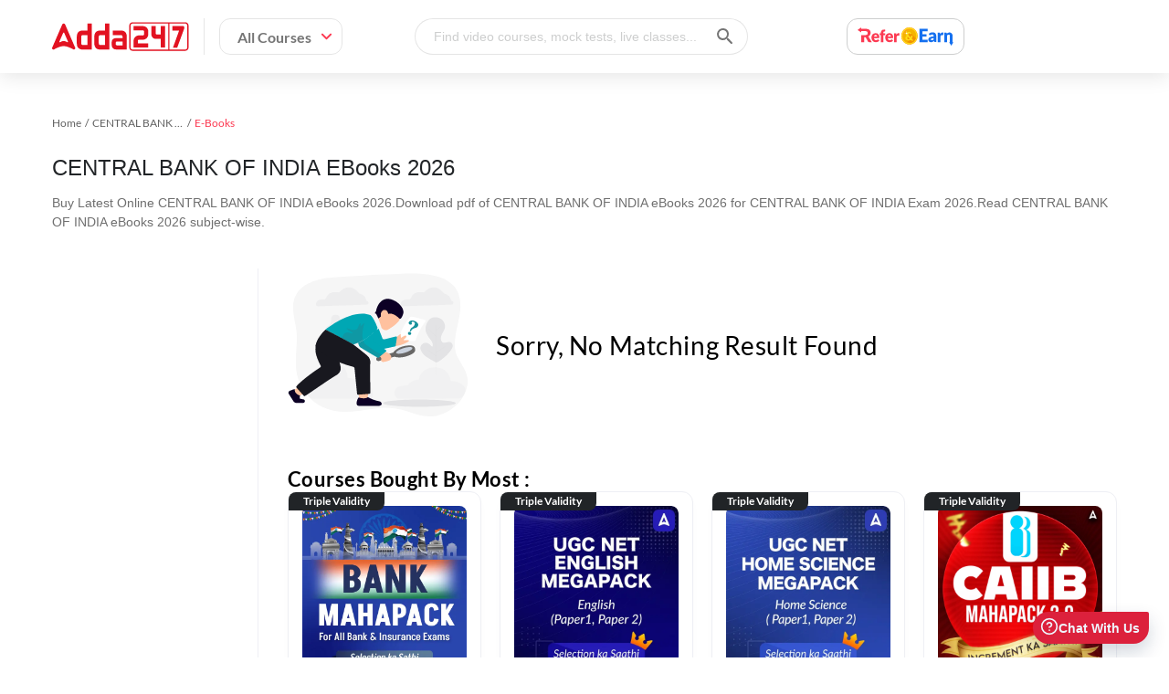

--- FILE ---
content_type: text/html; charset=utf-8
request_url: https://www.adda247.com/central-bank-of-india/ebooks-kit
body_size: 75370
content:

        <!DOCTYPE html>
        <html lang="en">
            <head>

                <meta name="viewport" content="width=device-width, initial-scale=1.0, maximum-scale=5.0, minimum-scale=1.0, user-scalable=yes">
                <meta http-equiv="content-type" content="text/html;charset=UTF-8" />
                <meta http-equiv="X-UA-Compatible" content="ie=edge">
                <meta name="google-site-verification" content="A2gI1l3LBvzKzJvkfB8HWgoDR_aLq3IdT6Ajg8KckdU" />
                <link rel="preload" href="https://www.adda247.com/images/banner-right-img-new-min.webp?r=1" as="image" fetchpriority="high"/>
                <link rel="preload" href="https://www.adda247.com/images/banner-bg-circles.svg?r=1" as="image"  fetchpriority="high"/>
                <link rel="dns-prefetch" href="https://www.adda247.com/static"/>
                <link rel="preconnect" href=https://www.adda247.com crossorigin/>
                <link rel="preconnect" href=https://www.adda247.com/dist crossorigin/>
                <title data-react-helmet="true">CENTRAL BANK OF INDIA eBooks 2026.Get Latest CENTRAL BANK OF INDIA Online eBooks for CENTRAL BANK OF INDIA Exam 2026</title>
                <meta data-react-helmet="true" name="viewport" content="width=device-width, initial-scale=1.0, maximum-scale=5.0, minimum-scale=1.0, user-scalable=yes"/><meta data-react-helmet="true" property="viewport" content="width=device-width, initial-scale=1"/><meta data-react-helmet="true" name="description" content="CENTRAL BANK OF INDIA eBooks 2026.Try out Latest CENTRAL BANK OF INDIA Online eBooks 2026.Prepare from the CENTRAL BANK OF INDIA eBooks for the upcoming CENTRAL BANK OF INDIA exam 2026."/><meta data-react-helmet="true" property="og:title" content="CENTRAL BANK OF INDIA eBooks 2026.Get Latest CENTRAL BANK OF INDIA Online eBooks for CENTRAL BANK OF INDIA Exam 2026"/><meta data-react-helmet="true" property="og:description" content="CENTRAL BANK OF INDIA eBooks 2026.Try out Latest CENTRAL BANK OF INDIA Online eBooks 2026.Prepare from the CENTRAL BANK OF INDIA eBooks for the upcoming CENTRAL BANK OF INDIA exam 2026."/><meta data-react-helmet="true" property="og:site_name" content="Adda247"/><meta data-react-helmet="true" content="website" property="og:type"/><meta data-react-helmet="true" property="og:url" content="https://www.adda247.com/central-bank-of-india/ebooks-kit"/><meta data-react-helmet="true" property="og:keywords" content/><meta data-react-helmet="true" property="og:image" content="https://www.adda247.com/static/images/favicon.png"/><meta data-react-helmet="true" property="theme-color" content="#ff0037"/>
                <link data-react-helmet="true" rel="icon" type="image/png" href="https://www.adda247.com/static/images/favicon.png"/><link data-react-helmet="true" rel="canonical" href="https://www.adda247.com/central-bank-of-india/ebooks-kit"/>
                <link data-chunk="app" rel="modulepreload" as="script" href="https://www.adda247.com/dist/app.afb6aee6927c082c4178.js" />
<link data-chunk="components-Header" rel="modulepreload" as="script" href="https://www.adda247.com/dist/components-Header.20e2d5e31fd1ed822bc0.js" />
<link data-chunk="containers-WishList-FirstWishListGuideToolTip" rel="modulepreload" as="script" href="https://www.adda247.com/dist/containers-WishList-FirstWishListGuideToolTip.ddb68ca93fbda5ab7f99.js" />
<link data-chunk="searchOverlay-FocusInput" rel="modulepreload" as="script" href="https://www.adda247.com/dist/searchOverlay-FocusInput.f1a93ecfbabb5cab395e.js" />
<link data-chunk="library-Sidebar" rel="modulepreload" as="script" href="https://www.adda247.com/dist/library-Sidebar.c78d6e9a8c0795da9420.js" />
<link data-chunk="components-Toast-ToastContainer" rel="modulepreload" as="script" href="https://www.adda247.com/dist/components-Toast-ToastContainer.1fcaa79cbbae18ffe1e6.js" />
<link data-chunk="app-containers-ExamDetailListing" rel="modulepreload" as="script" href="https://www.adda247.com/dist/app-containers-ExamDetailListing.931e81319b6f1a80278c.js" />
<link data-chunk="AddaProductDetailCard" rel="modulepreload" as="script" href="https://www.adda247.com/dist/AddaProductDetailCard.4f0c7f5f9b1d6fcf43de.js" />
<link data-chunk="components-Footer" rel="modulepreload" as="script" href="https://www.adda247.com/dist/components-Footer.14241d6c9b79e12c8ca3.js" />
<link data-chunk="AutoLogout" rel="modulepreload" as="script" href="https://www.adda247.com/dist/AutoLogout.37a4a6c71d75be0a73b4.js" />
<link data-chunk="components-SupportDeskWidget" rel="modulepreload" as="script" href="https://www.adda247.com/dist/components-SupportDeskWidget.e40b60b8efa9df6c2234.js" />
                
                <link rel="stylesheet" href="https://www.adda247.com/dist/styles.css?v=1.1.5" crossorigin="anonymous" />
                <script type="application/ld+json">{
                  "@context": "https://schema.org/",
                  "@type": "Organization",
                  "name": "Adda247",
                  "url": "https://www.adda247.com/",
                  "logo": "https://www.adda247.com/images/header-logo.svg",
                  "image": "https://st.adda247.com/https://adda247.com/images/banner-right-img-new.svg",
                  "email": "support@adda247.com",
                  "description": "Adda247 is India's largest vernacular learning platform. It provides online courses in more than 12 Indian languages for Government and Entrance exams like Banking, SSC, Railway, UPSC, State PCS, NEET-JEE, CUET, JAIIB-CAIIB, Teaching, Defence etc.",
                  "address": {
                  "@type": "PostalAddress",
                  "postalCode": "122002",
                  "streetAddress": "208, Tower A, Unitech Cyber Park",
                  "addressCountry": "India",
                  "addressRegion": "Haryana",
                  "addressLocality": "Sector 39, Gurugram"
                  },
                  "telephone": "+918035358375",
                  "sameAs": [
                  "Facebook: https://www.facebook.com/adda247live/",
                  "Instagram: https://www.instagram.com/adda_247/",
                  "Youtube: https://www.youtube.com/channel/UC1L2JoMpcY6MRLhFd3gg5Xg",
                  "Linkedin: https://www.linkedin.com/company/adda247/",
                  "Twitter: https://x.com/adda247live"
                  ],
                  "founder": {
                  "@type": "Person",
                  "name": "Anil Nagar",
                  "image": "https://www.adda247.com/static/aboutimages/bigimgall.webp",
                  "url": "https://www.adda247.com/static/aboutimages/bigimgall.webp",
                  "jobTitle": "Education",
                  "brand": {
                  "@type": "Brand",
                  "logo": {
                          "@type": "ImageObject",
                          "url": "https://www.adda247.com/images/header-logo.svg",
                          "height": "45",
                          "width": "120"
                  },
                  "slogan": "Learning Today, Leading Tomorrow"
                  }
                }
              }</script>
              <script type="application/ld+json">{"@context":"https://schema.org","@type":"SoftwareApplication","name":"Adda247- Exam Preparation App","operatingSystem":"ANDROID","applicationCategory":"EducationalApplication","aggregateRating":{"@type":"AggregateRating","ratingValue":"4.8","ratingCount":"1546868"},"offers":{"@type":"Offer","price":"0","priceCurrency":"INR"}}</script>

              <script src=https://www.adda247.in/iFrame-prod.js async></script>
            </head>
            <body class=" adda-main-wrap">
                <div id="app"><div><div class="main-header-wrap" style="width:100%;top:0;z-index:5;visibility:unset;box-shadow:0 0 4px 0 rgba(169, 169, 169, 0.5);background:#fff;position:fixed"><div class="headerwrap"><div class="container"><div class="hemburger-mobile"><div class="icons-hemb"><img src="/images/menudraw.svg" alt="hamburger menu" style="height:24px;width:24px"/></div></div><div class="adda-logo"><a href="/"><img src="/images/header-logo.svg" class="logo-img" alt="adda247-logo" title="adda247" width="150px" height="40px"/></a></div><div class="all-course-wrap"><div class="all-course-content " style="width:auto;padding-right:10px">All Courses<img src="/images/downrow-menu.svg" style="margin-left:10px" alt="all course arrow"/></div></div><div class="sarch-course-wrap"><div class="search-input-container onlyDesktop"><input type="text" class="search-input-field " id="searchBar" placeholder="Find video courses, mock tests, live classes..." autoComplete="off" readonly=""/><img class="search-submit-field" src="/images/icon-search.svg" alt="adda247" title="adda247"/></div></div><div class="sarch-course-wrap reward-icon web-show-refer"><img src="/images/refer-and-earn/refer_earn-ic.svg" alt="reward-icon" loading="lazy"/></div><div class="only-desktop signin-up-wrap"><div class="container"></div></div><div class="only-mobile" style="padding:0;top:12px;right:56px;position:absolute"><img src="/images/mobile-search-icon.svg" class="mobile-right-icon" alt="adda247" title="adda247" style="height:32px;width:32px"/></div></div></div><div></div><div class="hidden-seo-exam-kit"><ul></ul></div></div><div class="toast-container"></div><div style="min-height:50vh"><div class="inline-block productListingWrap"><script type="application/ld+json">
                {
                "@context": "https://schema.org",
                "@type": "BreadcrumbList",
                "itemListElement": [
                    {"@type": "ListItem", "position": 1, "name": "HOME", "item": "https://www.adda247.com/"},{"@type": "ListItem", "position": 2, "name": "central bank of india", "item": "https://www.adda247.com/central-bank-of-india-exam-kit"},{"@type": "ListItem", "position": 3, "name": "E-Books", "item": "https://www.adda247.com"}
                ]
              }
            </script><div class="breadcrumb-container"><div class="custom-breadcrumb"><span class="breadcrumb-item" style="color:#4a90e2;cursor:pointer"><span>Home</span></span><span class="breadcrumb-item" style="color:#4a90e2;cursor:pointer"><span>CENTRAL BANK OF INDIA Exam Kit</span></span><span class="breadcrumb-item" style="color:rgba(0, 0, 0, 0.65)"><span>E-Books</span></span></div></div><div class="header-container"><h1 class="listing-header" style="text-transform:capitalize">CENTRAL BANK OF INDIA eBooks 2026</h1><div class="headingdescription seoHeadingDescription">Buy Latest Online CENTRAL BANK OF INDIA eBooks 2026.Download pdf of CENTRAL BANK OF INDIA eBooks 2026 for CENTRAL BANK OF INDIA Exam 2026.Read CENTRAL BANK OF INDIA eBooks 2026 subject-wise.</div></div><div class="listing-data-container"><div class="filter-parent-container col m3 fcwidth"><div></div></div><div class="col m9 fccontwidth"><div class="no-result-found"><div class="no-result-found-body"><img src="/images/no-result-found.svg" alt="no-result-found" class=""/> <div class="d-flex-c"><span>Sorry, No Matching Result Found</span></div></div><div data-testid="custom-button" class="no-results-button"><span class="button-text"></span></div><div class="all-recomend-course">Courses bought by most :</div><div class="all-category-list"><div class="filterListCards"><div style="height:100%" class="listingCardBox   "><a class="listingCardBoxCard " href="/product-onlineliveclasses/3937/bank-maha-pack-ibps-sbi-rrb"><div class="listCardTopTags"><div class="pdpCardTag ">Triple Validity</div></div><div class="listCardBoxImg"><img src="https://st.adda247.com/https://storeimages.adda247.com/39371768992999.jpg" height="180px" width="180px" alt="Bank Maha Pack for IBPS, RRB &amp; SBI Exams"/></div><div class="contentAndBuyNowButton"><div class="underThumbContent"><div class="listingCardsFeatures"><div class="listingCardLangTag">Hinglish</div><div class="listingCardOptionTag">MAHAPACK</div><div class="custom-tooltipWrap"><button class="wLBtn"><div class="listingCardWishlist "></div></button></div></div><div class="titleWithDemo"><div class="freedemoavail"></div><h3 class="listingCadTitle" title="Bank Maha Pack for IBPS, RRB &amp; SBI Exams">Bank Maha Pack for IBPS, RRB &amp; SBI Exams</h3></div><div class="listingListChecks"><div class="ListChecksinner"><span><img src="/images/liveClassIcon.svg" alt="Live Classes"/>46k+<!-- --> <!-- -->Live Classes</span><span><img src="/images/testseriesIcon.svg" alt="Mock Tests"/>18k+<!-- --> <!-- -->Mock Tests</span><span><img src="/images/videosIcon.svg" alt="Videos"/>19k+<!-- --> <!-- -->Videos</span><span><img src="/images/ebooksIcon.svg" alt="E-books"/>6k+<!-- --> <!-- -->E-books</span></div></div><div class="listingCardPrice"><div class="listCardMainPrice">₹<!-- -->2155.44</div><div class="listCardCutPrice">₹<!-- -->10264</div><div class="listCardTotalOff">(<!-- -->79<!-- -->% off)</div></div></div><div class="adda-recent-actions"></div></div></a></div></div><div class="filterListCards"><div style="height:100%" class="listingCardBox   "><a class="listingCardBoxCard " href="/product-onlineliveclasses/22082/ugc-net-english-mega-pack-online-live-classes-by-adda247"><div class="listCardTopTags"><div class="pdpCardTag ">Triple Validity</div></div><div class="listCardBoxImg"><img src="https://st.adda247.com/https://storeimages.adda247.com/WhatsAppImage20260108at125847PM1767857464.jpeg" height="180px" width="180px" alt="UGC NET ENGLISH MEGA PACK"/></div><div class="contentAndBuyNowButton"><div class="underThumbContent"><div class="listingCardsFeatures"><div class="listingCardLangTag">Hinglish</div><div class="listingCardOptionTag">Live + Recorded</div><div class="custom-tooltipWrap"><button class="wLBtn"><div class="listingCardWishlist "></div></button></div></div><div class="titleWithDemo"><div class="freedemoavail"></div><h3 class="listingCadTitle" title="UGC NET ENGLISH MEGA PACK">UGC NET ENGLISH MEGA PACK</h3></div><div class="listingListChecks"><div class="ListChecksinner"><span><img src="/images/liveClassIcon.svg" alt="Live Classes"/>5k+<!-- --> <!-- -->Live Classes</span><span><img src="/images/testseriesIcon.svg" alt="Mock Tests"/>1k+<!-- --> <!-- -->Mock Tests</span><span><img src="/images/videosIcon.svg" alt="Videos"/>1k+<!-- --> <!-- -->Videos</span><span><img src="/images/ebooksIcon.svg" alt="E-books"/>48<!-- --> <!-- -->E-books</span></div></div><div class="listingCardPrice"><div class="listCardMainPrice">₹<!-- -->6499.29</div><div class="listCardCutPrice">₹<!-- -->30949</div><div class="listCardTotalOff">(<!-- -->79<!-- -->% off)</div></div></div><div class="adda-recent-actions"></div></div></a></div></div><div class="filterListCards"><div style="height:100%" class="listingCardBox   "><a class="listingCardBoxCard " href="/product-onlineliveclasses/19674/ugc-net-2023-home-science-selection-kit-by-adda247"><div class="listCardTopTags"><div class="pdpCardTag ">Triple Validity</div></div><div class="listCardBoxImg"><img src="https://st.adda247.com/https://storeimages.adda247.com/WhatsAppImage20260108at10222PM1767857690.jpeg" height="180px" width="180px" alt="UGC NET HOME SCIENCE MEGA PACK (LIVE CLASSES | TEST SERIES | VIDEOS)"/></div><div class="contentAndBuyNowButton"><div class="underThumbContent"><div class="listingCardsFeatures"><div class="listingCardLangTag">Hinglish</div><div class="listingCardOptionTag">Live + Recorded</div><div class="custom-tooltipWrap"><button class="wLBtn"><div class="listingCardWishlist "></div></button></div></div><div class="titleWithDemo"><div class="freedemoavail"></div><h3 class="listingCadTitle" title="UGC NET HOME SCIENCE MEGA PACK (LIVE CLASSES | TEST SERIES | VIDEOS)">UGC NET HOME SCIENCE MEGA PACK (LIVE CLASSES | TEST SERIES | VIDEOS)</h3></div><div class="listingListChecks"><div class="ListChecksinner"><span><img src="/images/liveClassIcon.svg" alt="Live Classes"/>6k+<!-- --> <!-- -->Live Classes</span><span><img src="/images/testseriesIcon.svg" alt="Mock Tests"/>1k+<!-- --> <!-- -->Mock Tests</span><span><img src="/images/videosIcon.svg" alt="Videos"/>1k+<!-- --> <!-- -->Videos</span><span><img src="/images/ebooksIcon.svg" alt="E-books"/>18<!-- --> <!-- -->E-books</span></div></div><div class="listingCardPrice"><div class="listCardMainPrice">₹<!-- -->6499.29</div><div class="listCardCutPrice">₹<!-- -->30949</div><div class="listCardTotalOff">(<!-- -->79<!-- -->% off)</div></div></div><div class="adda-recent-actions"></div></div></a></div></div><div class="filterListCards"><div style="height:100%" class="listingCardBox   "><a class="listingCardBoxCard " href="/product-onlineliveclasses/7418/caiib-maha-pack"><div class="listCardTopTags"><div class="pdpCardTag ">Triple Validity</div></div><div class="listCardBoxImg"><img src="https://st.adda247.com/https://storeimages.adda247.com/74181755513981.jpg" height="180px" width="180px" alt="CAIIB Maha Pack 2.0"/></div><div class="contentAndBuyNowButton"><div class="underThumbContent"><div class="listingCardsFeatures"><div class="listingCardLangTag">Hinglish</div><div class="listingCardOptionTag">MAHAPACK</div><div class="custom-tooltipWrap"><button class="wLBtn"><div class="listingCardWishlist "></div></button></div></div><div class="titleWithDemo"><div class="freedemoavail"></div><h3 class="listingCadTitle" title="CAIIB Maha Pack 2.0">CAIIB Maha Pack 2.0</h3></div><div class="listingListChecks"><div class="ListChecksinner"><span><img src="/images/liveClassIcon.svg" alt="Live Classes"/>14k+<!-- --> <!-- -->Live Classes</span><span><img src="/images/testseriesIcon.svg" alt="Mock Tests"/>7k+<!-- --> <!-- -->Mock Tests</span><span><img src="/images/videosIcon.svg" alt="Videos"/>4k+<!-- --> <!-- -->Videos</span><span><img src="/images/ebooksIcon.svg" alt="E-books"/>7k+<!-- --> <!-- -->E-books</span></div></div><div class="listingCardPrice"><div class="listCardMainPrice">₹<!-- -->7705.8</div><div class="listCardCutPrice">₹<!-- -->38529</div><div class="listCardTotalOff">(<!-- -->80<!-- -->% off)</div></div></div><div class="adda-recent-actions"></div></div></a></div></div><div class="filterListCards"><div style="height:100%" class="listingCardBox   "><a class="listingCardBoxCard " href="/product-onlineliveclasses/25687/ugc-net-history-mega-pack-live-classes-test-series-videos-bilingual-online-live-classes-by-adda247"><div class="listCardTopTags"><div class="pdpCardTag ">Triple Validity</div></div><div class="listCardBoxImg"><img src="https://st.adda247.com/https://storeimages.adda247.com/WhatsAppImage20260108at10952PM1767858391.jpeg" height="180px" width="180px" alt="UGC NET History MEGAPACK (Live Classes | Test Series | Videos)"/></div><div class="contentAndBuyNowButton"><div class="underThumbContent"><div class="listingCardsFeatures"><div class="listingCardLangTag">Hinglish</div><div class="listingCardOptionTag">MEGAPACK</div><div class="custom-tooltipWrap"><button class="wLBtn"><div class="listingCardWishlist "></div></button></div></div><div class="titleWithDemo"><div class="freedemoavail"></div><h3 class="listingCadTitle" title="UGC NET History MEGAPACK (Live Classes | Test Series | Videos)">UGC NET History MEGAPACK (Live Classes | Test Series | Videos)</h3></div><div class="listingListChecks"><div class="ListChecksinner"><span><img src="/images/liveClassIcon.svg" alt="Live Classes"/>6k+<!-- --> <!-- -->Live Classes</span><span><img src="/images/testseriesIcon.svg" alt="Mock Tests"/>1k+<!-- --> <!-- -->Mock Tests</span><span><img src="/images/videosIcon.svg" alt="Videos"/>983<!-- --> <!-- -->Videos</span><span><img src="/images/ebooksIcon.svg" alt="E-books"/>16<!-- --> <!-- -->E-books</span></div></div><div class="listingCardPrice"><div class="listCardMainPrice">₹<!-- -->6499.29</div><div class="listCardCutPrice">₹<!-- -->30949</div><div class="listCardTotalOff">(<!-- -->79<!-- -->% off)</div></div></div><div class="adda-recent-actions"></div></div></a></div></div><div class="filterListCards"><div style="height:100%" class="listingCardBox   "><a class="listingCardBoxCard " href="/product-onlineliveclasses/27007/ugc-net-political-science-mega-pack"><div class="listCardTopTags"><div class="pdpCardTag ">Triple Validity</div></div><div class="listCardBoxImg"><img src="https://st.adda247.com/https://storeimages.adda247.com/WhatsAppImage20260108at11036PM1767858463.jpeg" height="180px" width="180px" alt="UGC NET POLITICAL SCIENCE MEGAPACK"/></div><div class="contentAndBuyNowButton"><div class="underThumbContent"><div class="listingCardsFeatures"><div class="listingCardLangTag">Hinglish</div><div class="listingCardOptionTag">MAHAPACK</div><div class="custom-tooltipWrap"><button class="wLBtn"><div class="listingCardWishlist "></div></button></div></div><div class="titleWithDemo"><div class="freedemoavail"></div><h3 class="listingCadTitle" title="UGC NET POLITICAL SCIENCE MEGAPACK">UGC NET POLITICAL SCIENCE MEGAPACK</h3></div><div class="listingListChecks"><div class="ListChecksinner"><span><img src="/images/liveClassIcon.svg" alt="Live Classes"/>5k+<!-- --> <!-- -->Live Classes</span><span><img src="/images/testseriesIcon.svg" alt="Mock Tests"/>1k+<!-- --> <!-- -->Mock Tests</span><span><img src="/images/videosIcon.svg" alt="Videos"/>908<!-- --> <!-- -->Videos</span><span><img src="/images/ebooksIcon.svg" alt="E-books"/>11<!-- --> <!-- -->E-books</span></div></div><div class="listingCardPrice"><div class="listCardMainPrice">₹<!-- -->6499.29</div><div class="listCardCutPrice">₹<!-- -->30949</div><div class="listCardTotalOff">(<!-- -->79<!-- -->% off)</div></div></div><div class="adda-recent-actions"></div></div></a></div></div><div class="filterListCards"><div style="height:100%" class="listingCardBox   "><a class="listingCardBoxCard " href="/product-onlineliveclasses/20622/ugc-net-hindi-mega-pack-live-classes-test-series-videos-validity-6-months"><div class="listCardTopTags"><div class="pdpCardTag ">Triple Validity</div></div><div class="listCardBoxImg"><img src="https://st.adda247.com/https://storeimages.adda247.com/WhatsAppImage20260108at11207PM1767858530.jpeg" height="180px" width="180px" alt="UGC NET HINDI MEGA PACK (LIVE CLASSES | TEST SERIES | VIDEOS)"/></div><div class="contentAndBuyNowButton"><div class="underThumbContent"><div class="listingCardsFeatures"><div class="listingCardLangTag">Hinglish</div><div class="listingCardOptionTag">MEGAPACK</div><div class="custom-tooltipWrap"><button class="wLBtn"><div class="listingCardWishlist "></div></button></div></div><div class="titleWithDemo"><div class="freedemoavail"></div><h3 class="listingCadTitle" title="UGC NET HINDI MEGA PACK (LIVE CLASSES | TEST SERIES | VIDEOS)">UGC NET HINDI MEGA PACK (LIVE CLASSES | TEST SERIES | VIDEOS)</h3></div><div class="listingListChecks"><div class="ListChecksinner"><span><img src="/images/liveClassIcon.svg" alt="Live Classes"/>5k+<!-- --> <!-- -->Live Classes</span><span><img src="/images/testseriesIcon.svg" alt="Mock Tests"/>1k+<!-- --> <!-- -->Mock Tests</span><span><img src="/images/videosIcon.svg" alt="Videos"/>885<!-- --> <!-- -->Videos</span><span><img src="/images/ebooksIcon.svg" alt="E-books"/>12<!-- --> <!-- -->E-books</span></div></div><div class="listingCardPrice"><div class="listCardMainPrice">₹<!-- -->6499.29</div><div class="listCardCutPrice">₹<!-- -->30949</div><div class="listCardTotalOff">(<!-- -->79<!-- -->% off)</div></div></div><div class="adda-recent-actions"></div></div></a></div></div><div class="filterListCards"><div style="height:100%" class="listingCardBox   "><a class="listingCardBoxCard " href="/product-onlineliveclasses/19668/ugc-net-2023-commerce-selection-kit-by-adda2427"><div class="listCardTopTags"><div class="pdpCardTag ">Triple Validity</div></div><div class="listCardBoxImg"><img src="https://st.adda247.com/https://storeimages.adda247.com/WhatsAppImage20260108at10004PM1767857554.jpeg" height="180px" width="180px" alt="UGC NET COMMERCE MEGA PACK (LIVE CLASS I TEST SERIES I VIDEOS)"/></div><div class="contentAndBuyNowButton"><div class="underThumbContent"><div class="listingCardsFeatures"><div class="listingCardLangTag">Hinglish</div><div class="listingCardOptionTag">Live + Recorded</div><div class="custom-tooltipWrap"><button class="wLBtn"><div class="listingCardWishlist "></div></button></div></div><div class="titleWithDemo"><div class="freedemoavail"></div><h3 class="listingCadTitle" title="UGC NET COMMERCE MEGA PACK (LIVE CLASS I TEST SERIES I VIDEOS)">UGC NET COMMERCE MEGA PACK (LIVE CLASS I TEST SERIES I VIDEOS)</h3></div><div class="listingListChecks"><div class="ListChecksinner"><span><img src="/images/liveClassIcon.svg" alt="Live Classes"/>5k+<!-- --> <!-- -->Live Classes</span><span><img src="/images/testseriesIcon.svg" alt="Mock Tests"/>1k+<!-- --> <!-- -->Mock Tests</span><span><img src="/images/videosIcon.svg" alt="Videos"/>862<!-- --> <!-- -->Videos</span><span><img src="/images/ebooksIcon.svg" alt="E-books"/>16<!-- --> <!-- -->E-books</span></div></div><div class="listingCardPrice"><div class="listCardMainPrice">₹<!-- -->6499.29</div><div class="listCardCutPrice">₹<!-- -->30949</div><div class="listCardTotalOff">(<!-- -->79<!-- -->% off)</div></div></div><div class="adda-recent-actions"></div></div></a></div></div><div class="filterListCards"><div style="height:100%" class="listingCardBox   "><a class="listingCardBoxCard " href="/product-onlineliveclasses/102081/punjab-police-constable-complete-batch-online-coaching"><div class="listCardTopTags"></div><div class="listCardBoxImg"><img src="https://st.adda247.com/https://storeimages.adda247.com/1020811768048017.png" height="180px" width="180px" alt="Punjab Police Constable (2.0) 2026 | Complete Live Batch | Bilingual | Online Live Classes by Adda 247"/></div><div class="contentAndBuyNowButton"><div class="underThumbContent"><div class="listingCardsFeatures"><div class="listingCardLangTag">Bilingual</div><div class="listingCardOptionTag">Live Batch</div><div class="custom-tooltipWrap"><button class="wLBtn"><div class="listingCardWishlist "></div></button></div></div><div class="titleWithDemo"><div class="freedemoavail"></div><h3 class="listingCadTitle" title="Punjab Police Constable (2.0) 2026 | Complete Live Batch | Bilingual | Online Live Classes by Adda 247">Punjab Police Constable (2.0) 2026 | Complete Live Batch | Bilingual | Online Live Classes by Adda 247</h3></div><div class="listingListChecks"><div class="ListChecksinner"><span><img src="/images/liveClassIcon.svg" alt="Live Classes"/>401<!-- --> <!-- -->Live Classes</span></div></div><div class="listingCardPrice"><div class="listCardMainPrice">₹<!-- -->1679.16</div><div class="listCardCutPrice">₹<!-- -->7996</div><div class="listCardTotalOff">(<!-- -->79<!-- -->% off)</div></div></div><div class="adda-recent-actions"></div></div></a></div></div><div class="filterListCards"><div style="height:100%" class="listingCardBox   "><a class="listingCardBoxCard " href="/product-onlineliveclasses/27072/ugc-net-management-mega-pack-live-classes-test-series-videos"><div class="listCardTopTags"><div class="pdpCardTag ">Triple Validity</div></div><div class="listCardBoxImg"><img src="https://st.adda247.com/https://storeimages.adda247.com/WhatsAppImage20260108at10921PM1767858320.jpeg" height="180px" width="180px" alt="UGC NET MANAGEMENT MEGA PACK (LIVE CLASSES | TEST SERIES | VIDEOS)"/></div><div class="contentAndBuyNowButton"><div class="underThumbContent"><div class="listingCardsFeatures"><div class="listingCardLangTag">Hinglish</div><div class="listingCardOptionTag">Live + Recorded</div><div class="custom-tooltipWrap"><button class="wLBtn"><div class="listingCardWishlist "></div></button></div></div><div class="titleWithDemo"><div class="freedemoavail"></div><h3 class="listingCadTitle" title="UGC NET MANAGEMENT MEGA PACK (LIVE CLASSES | TEST SERIES | VIDEOS)">UGC NET MANAGEMENT MEGA PACK (LIVE CLASSES | TEST SERIES | VIDEOS)</h3></div><div class="listingListChecks"><div class="ListChecksinner"><span><img src="/images/liveClassIcon.svg" alt="Live Classes"/>5k+<!-- --> <!-- -->Live Classes</span><span><img src="/images/testseriesIcon.svg" alt="Mock Tests"/>1k+<!-- --> <!-- -->Mock Tests</span><span><img src="/images/videosIcon.svg" alt="Videos"/>757<!-- --> <!-- -->Videos</span><span><img src="/images/ebooksIcon.svg" alt="E-books"/>25<!-- --> <!-- -->E-books</span></div></div><div class="listingCardPrice"><div class="listCardMainPrice">₹<!-- -->6499.29</div><div class="listCardCutPrice">₹<!-- -->30949</div><div class="listCardTotalOff">(<!-- -->79<!-- -->% off)</div></div></div><div class="adda-recent-actions"></div></div></a></div></div></div></div></div></div></div></div><footer class="new-footer"><div class="main-footer"><div class="container"><div class="footer-wrap-updated"><div class="footer-wrapper"><div class="footerlinks "><div class="footerHeadingTitle" style="text-transform:uppercase">Company</div><ul><li><a style="text-transform:capitalize" href="https://www.addaeducation.com/" target="_self" aria-label="About Us">about us</a></li><li><a style="text-transform:capitalize" href="https://www.adda247.com/contact-us.html" target="_self" aria-label="Contact Us">contact us</a></li><li><a style="text-transform:capitalize" href="https://www.adda247.com/media.html" target="_self" aria-label="Media">media</a></li><li><a style="text-transform:capitalize" href="https://www.adda247.com/careers.html" target="_self" aria-label="Careers">careers</a></li><li><a style="text-transform:capitalize" href="https://www.adda247.com/lp/career-teachers.html" target="_self" aria-label="Careers for Faculties">careers for faculties</a></li><li><a style="text-transform:capitalize" href="https://franchise.careerpower.in" target="_blank" aria-label="Franchise">franchise</a></li><li><a style="text-transform:capitalize" href="https://partners.adda247.com" target="_blank" aria-label="Content Partner">content partner</a></li><li><a style="text-transform:capitalize" href="https://www.adda247.com/support" target="_self" aria-label="Online Support">online support</a></li></ul></div><div class="footerlinks "><div class="footerHeadingTitle" style="text-transform:uppercase">Popular Goals</div><ul><li><a style="text-transform:capitalize" target="_self" href="/banking-study-materials">banking &amp; insurance</a></li><li><a style="text-transform:capitalize" target="_self" href="/ssc-study-materials">SSC</a></li><li><a style="text-transform:capitalize" target="_self" href="/railways-study-materials">railways</a></li><li><a style="text-transform:capitalize" target="_self" href="/ctet-study-materials">teaching</a></li><li><a style="text-transform:capitalize" target="_self" href="/defence-study-materials">defence</a></li><li><a style="text-transform:capitalize" target="_self" href="/engineering-study-materials">engineering</a></li><li><a style="text-transform:capitalize" target="_self" href="/upsc-study-materials">UPSC</a></li><li><a style="text-transform:capitalize" target="_self" href="/neet-study-materials">NEET</a></li><li><a style="text-transform:capitalize" href="https://www.adda247.com/lp/teacher-excellence-program.html" target="_self" aria-label="Faculty Excellence Program">faculty excellence program</a></li></ul></div><div class="footerlinks "><div class="footerHeadingTitle" style="text-transform:uppercase">Products</div><ul><li><a style="text-transform:capitalize" href="https://www.adda247.com/question-answer" target="_self" aria-label="Adda247 Question Bank">Adda247 Question Bank</a></li><li><a style="text-transform:capitalize" href="https://www.adda247.com/mock-tests" target="_self" aria-label="Mock Tests">Mock Tests</a></li><li><a style="text-transform:capitalize" href="https://www.adda247.com/live-classes" target="_self" aria-label="Live Classes">Live Classes</a></li><li><a style="text-transform:capitalize" href="https://www.adda247.com/videos" target="_self" aria-label="Video Courses">Video Courses</a></li><li><a style="text-transform:capitalize" href="https://www.adda247.com/ebooks" target="_self" aria-label="Ebooks">Ebooks</a></li><li><a style="text-transform:capitalize" href="https://www.adda247.com/books" target="_self" aria-label="Books">Books</a></li><li><a style="text-transform:capitalize" href="https://careersadda.in/cuet-college-predictor" target="_self" aria-label="CUET College Predictor">CUET College Predictor</a></li><li><a style="text-transform:capitalize" href="https://www.adda247.com/jaiib-result-predictor" target="_self" aria-label="JAIIB Result Predictor">JAIIB Result Predictor</a></li><li><a style="text-transform:capitalize" href="https://www.adda247.com/caiib-result-predictor" target="_self" aria-label="CAIIB Result Predictor">CAIIB Result Predictor</a></li><li><a style="text-transform:capitalize" href="https://www.adda247.com/neet-rank-predictor-2025" target="_self" aria-label="NEET 2025 Result Predictor">NEET 2025 Result Predictor</a></li><li><a style="text-transform:capitalize" href="https://careersadda.in/cuet-result-tracker" target="_self" aria-label="CUET Result Tracker">CUET Result Tracker</a></li><li><a style="text-transform:capitalize" href="https://career247.com/?utm_source=adda247&amp;utm_medium=website" target="_self" aria-label="Career247">Career247</a></li><li><a style="text-transform:capitalize" href="https://reevo.in/" target="_self" aria-label="Reevo">Reevo</a></li></ul></div><div class="footerlinks "><div class="footerHeadingTitle" style="text-transform:uppercase">Latest Online Coaching</div><ul><li><a style="text-transform:capitalize" target="_self" href="/sbi-po/live-classes-kit">SBI PO Online Coaching</a></li><li><a style="text-transform:capitalize" target="_self" href="/railways-group-d/live-classes-kit">RRB Group D Online Coaching</a></li><li><a style="text-transform:capitalize" target="_self" href="/ssc-gd/live-classes-kit">SSC GD Online Classes</a></li><li><a style="text-transform:capitalize" target="_self" href="/sbi-clerk/live-classes-kit">SBI Clerk Online Coaching</a></li><li><a style="text-transform:capitalize" href="https://careersadda.in/cuet-online-coaching" target="_self" aria-label="CUET Online Coaching">CUET Online Coaching</a></li><li><a style="text-transform:capitalize" target="_self" href="/neet/live-classes-study-kit">NEET Online Coaching</a></li><li><a style="text-transform:capitalize" target="_self" href="/jaiib-caiib/live-classes-study-kit">JAIIB and CAIIB Online Coaching</a></li><li><a style="text-transform:capitalize" target="_self" href="/punjab-pcs/live-classes-kit">Punjab PCS Online Coaching</a></li><li><a style="text-transform:capitalize" target="_self" href="/rpf/live-classes-kit">RPF Constable Online Coaching</a></li><li><a style="text-transform:capitalize" target="_self" href="/rrb-railway-teacher/live-classes-kit">Railway Teacher Online Coaching</a></li></ul></div><div class="footerlinks weblast"><div class="footerHeadingTitle" style="text-transform:uppercase">Latest Mock Tests</div><ul><li><a style="text-transform:capitalize" target="_self" href="/sbi-clerk/mock-test">SBI Clerk Mock Test</a></li><li><a style="text-transform:capitalize" target="_self" href="/ssc-gd-constable/mock-test">SSC GD Mock Test</a></li><li><a style="text-transform:capitalize" target="_self" href="/rrb-ntpc/mock-test">RRB NTPC Mock Test</a></li><li><a style="text-transform:capitalize" target="_self" href="/sbi-po/mock-test">SBI PO Mock Test</a></li><li><a style="text-transform:capitalize" target="_self" href="/ctet/mock-test">CTET Mock Test</a></li><li><a style="text-transform:capitalize" target="_self" href="/ssc-cgl/mock-test">SSC CGL Mock Test</a></li><li><a style="text-transform:capitalize" target="_self" href="/rrb-group-d/mock-test">RRB Group D Mock Test</a></li><li><a style="text-transform:capitalize" href="https://careersadda.in/cuet-mock-tests" target="_self" aria-label="CUET Mock Test ">CUET Mock Test </a></li><li><a style="text-transform:capitalize" target="_self" href="/neet/mock-test">NEET Mock Test</a></li><li><a style="text-transform:capitalize" target="_self" href="/ibps-po/mock-test">IBPS PO Mock Test</a></li><li><a style="text-transform:capitalize" target="_self" href="/rrb-je/mock-test">RRB JE Mock Test </a></li><li><a style="text-transform:capitalize" target="_self" href="/ugc-net/mock-test">UGC NET Mock Test</a></li></ul></div></div><div class="learningResourcesWrapper"><p>Learning Resources</p><ul><li><a href="https://www.adda247.com/exams/" target="_self" aria-label="Govt Exams" style="color:#8a8a8a">Govt Exams</a></li><li><a href="https://www.adda247.com/jobs/" target="_self" aria-label="Latest Jobs" style="color:#8a8a8a">Latest Jobs</a></li><li><a href="https://www.adda247.com/engineering-jobs/" target="_self" aria-label="Engineering" style="color:#8a8a8a">Engineering</a></li><li><a href="https://www.adda247.com/teaching-jobs-exam/" target="_self" aria-label="Teaching" style="color:#8a8a8a">Teaching</a></li><li><a href="https://www.adda247.com/school/" target="_self" aria-label="School" style="color:#8a8a8a">School</a></li></ul></div><div class="mid-footer-section-wrap"><div class="mid-footer-left"><div class="adda-address-footer"><div class="adda-footer-logo"><a href="#" aria-label="adda247 logo"><svg width="120" height="25" viewBox="0 0 120 25" fill="none" xmlns="http://www.w3.org/2000/svg"><path d="M109.626 22.26L115.712 5.68418C116.029 4.13116 115.702 3.32229 114.728 3.26099H105.347V7.30703H111.287L105.916 22.26H109.626Z" fill="#E21221"></path><path d="M84.216 22.163H71.4307V16.2063C71.4307 13.6451 73.4878 11.5404 76.0404 11.5404H79.6267C80.1393 11.5404 80.5514 11.1232 80.5514 10.6072V8.02564C80.5514 7.50967 80.1393 7.09246 79.6267 7.09246H71.4495V3.35974H79.6267C82.1589 3.35974 84.2381 5.44407 84.2381 8.02564V10.6072C84.2381 13.1683 82.181 15.2731 79.6267 15.2731H76.0404C75.5313 15.2731 75.1192 15.6903 75.1192 16.2063V18.4285H84.2194V22.1612H84.216V22.163Z" fill="#E21221"></path><path d="M95.1808 3.34949V10.757H91.9045C91.2761 10.757 90.7465 10.241 90.7465 9.58373V3.34949H87.0206V10.757C87.0206 12.8413 88.6878 14.5289 90.7465 14.5289H95.1808V22.1731H98.9067V3.34949H95.1808Z" fill="#E21221"></path><path d="M26.9685 23.9051C23.4384 23.9051 21.6743 22.0541 21.6743 18.3503V12.7955C21.6743 9.09171 23.4384 7.24068 26.9685 7.24068H30.9635V1.13416H34.829V23.9068L26.9685 23.9051ZM30.9635 11.2033H27.0979C26.0592 11.2033 25.5381 11.7772 25.5381 12.9249V18.2532C25.5381 19.401 26.0575 19.9748 27.0979 19.9748H30.9635V11.2033ZM42.3149 23.9051C38.7848 23.9051 37.0206 22.0541 37.0206 18.3503V12.7955C37.0206 9.09171 38.7848 7.24068 42.3149 7.24068H46.3098V1.13416H50.1754V23.9068L42.3149 23.9051ZM46.3098 11.2033H42.4443C41.4055 11.2033 40.8845 11.7772 40.8845 12.9249V18.2532C40.8845 19.401 41.4038 19.9748 42.4443 19.9748H46.3098V11.2033ZM56.4266 23.9051C53.6118 23.9051 52.2035 22.3997 52.2035 19.389V17.7645C52.2035 15.1659 53.622 13.8666 56.459 13.8666H61.7533V12.9249C61.7533 11.7772 61.2339 11.2033 60.1934 11.2033H53.2099V7.24068H60.1934C63.7014 7.24068 65.4553 9.09171 65.4553 12.7955V23.9051H56.4266V23.9051ZM61.7533 16.8552H56.9784C56.1985 16.8552 55.8085 17.2775 55.8085 18.1221V19.0961C55.8085 19.8539 56.1985 20.2337 56.9784 20.2337H61.7533V16.8552V16.8552Z" fill="#E21221"></path><path fill-rule="evenodd" clip-rule="evenodd" d="M116.818 23.8897H102.74V1.11369H116.545C117.104 1.11369 117.538 1.26865 117.829 1.54622C118.153 1.85444 118.406 2.21715 118.406 2.71439V22.243C118.406 23.1166 117.688 23.8897 116.818 23.8897ZM68.7725 22.0659V3.02602C68.7725 1.86636 69.4281 1.11369 70.6338 1.11369H101.786V23.8897H70.4533C69.4366 23.8897 68.7725 23.0791 68.7725 22.0659ZM67.6827 2.58157V22.4661C67.6827 22.8271 67.8291 23.246 67.9568 23.4861C68.1288 23.8097 68.1578 23.8114 68.3485 24.0362C68.4336 24.1349 68.4098 24.14 68.512 24.232C68.982 24.6509 69.6955 25 70.3613 25H116.772C118.277 25 119.542 23.7245 119.542 22.2413V2.75867C119.542 1.59049 118.769 0.587497 117.674 0.183914C117.323 0.0544951 116.84 0 116.363 0H70.816C69.8368 0 69.188 0.233298 68.6499 0.679453C68.2004 1.05409 67.6827 1.79143 67.6827 2.58157Z" fill="#E21221"></path><path fill-rule="evenodd" clip-rule="evenodd" d="M0 22.742C0 22.9447 0.0596007 23.161 0.178802 23.3227L0.240106 23.4062C0.306519 23.4879 0.37804 23.5594 0.459778 23.6207C0.487024 23.6412 0.51427 23.6616 0.544922 23.6803L0.635174 23.7348C0.725427 23.7893 0.842926 23.8302 0.950208 23.854C1.26354 23.9255 1.5343 23.8847 1.82379 23.7638L2.4828 23.4045C2.50494 23.3943 2.51856 23.384 2.5407 23.3721C2.80635 23.2376 3.06859 23.0928 3.33424 22.96L4.83959 22.2516L5.62291 21.9264C5.71146 21.8906 5.80342 21.86 5.88856 21.8242L6.15591 21.7237C6.2036 21.7067 6.24787 21.6931 6.29385 21.676C6.47435 21.6062 6.66167 21.5517 6.84388 21.4904C7.12656 21.3951 7.5659 21.2759 7.85709 21.206C8.36114 21.0868 8.91628 20.9779 9.43907 20.937C9.64512 20.9217 9.84776 20.9046 10.0538 20.9063C10.0947 20.9063 10.1117 20.9012 10.1441 20.8995C10.2105 20.8978 10.2547 20.9063 10.3195 20.9063L11.1845 20.9642C11.4025 20.9932 11.6154 21.0204 11.8299 21.0613C12.0343 21.1005 12.2386 21.1379 12.4378 21.1873L12.7375 21.2605C13.0304 21.3338 13.308 21.4223 13.5941 21.5075L13.8751 21.5994C13.9653 21.6335 14.0556 21.6607 14.1492 21.6931C14.4438 21.7952 14.8014 21.9281 15.0824 22.049L15.4741 22.2125C15.5184 22.2312 15.5592 22.2482 15.6001 22.2669L16.4907 22.6722C16.5316 22.6893 16.5707 22.7131 16.6116 22.7318C16.6576 22.7523 16.695 22.771 16.7376 22.7914L17.899 23.384C17.9245 23.396 17.9398 23.4062 17.962 23.4181C18.0029 23.4385 18.0386 23.4573 18.0812 23.4811C18.1033 23.493 18.1152 23.5015 18.1391 23.5134C18.306 23.5952 18.4558 23.6991 18.6312 23.7638C18.9275 23.8745 19.3328 23.8694 19.6155 23.7331C19.6955 23.694 19.7739 23.6565 19.8471 23.6037C20.0327 23.4692 20.1825 23.2989 20.2694 23.086C20.3784 22.8153 20.3631 22.5581 20.2575 22.2908C20.2166 22.1886 20.1519 22.0558 20.1059 21.9468C20.0565 21.8293 20.0123 21.7169 19.9561 21.6011C19.9016 21.487 19.859 21.3661 19.8062 21.252C19.779 21.1941 19.7568 21.1396 19.7313 21.08L19.5814 20.736C19.5559 20.6747 19.532 20.622 19.5065 20.5641C19.481 20.5062 19.4588 20.4517 19.4316 20.3921L18.982 19.3533C18.9565 19.2954 18.9343 19.2409 18.9071 19.1813L18.4575 18.1426C18.4064 18.0251 18.3571 17.9093 18.306 17.7935L17.5584 16.0633C17.4154 15.7125 17.2502 15.3703 17.1054 15.0212C17.0578 14.9071 17.0033 14.7896 16.9573 14.6755C16.7904 14.2685 16.5997 13.8717 16.4328 13.4631C16.2659 13.0544 16.0735 12.6559 15.9066 12.2472L15.6052 11.5524C15.5797 11.4962 15.5558 11.44 15.5303 11.3804L15.0058 10.168C14.9564 10.0505 14.907 9.93979 14.8559 9.82399L14.1816 8.26244C14.0334 7.91506 13.8853 7.56767 13.7303 7.22369L13.2041 6.00783C13.0798 5.72005 12.9504 5.43397 12.8312 5.14448L12.1552 3.58464C11.9576 3.12315 11.7601 2.65997 11.5557 2.20019C11.4672 1.99925 11.4314 1.87665 11.3105 1.69614C11.205 1.53777 11.0585 1.39814 10.8916 1.30788C10.7333 1.21933 10.5664 1.15973 10.3842 1.13419C10.0112 1.0814 9.62468 1.17847 9.32498 1.40325C9.29943 1.42198 9.2807 1.44241 9.25686 1.46114C9.20577 1.50201 9.17853 1.53948 9.13425 1.58546C9.11552 1.60419 9.09679 1.63143 9.08146 1.65186C8.97418 1.79661 8.93842 1.89878 8.8652 2.06226C8.73748 2.34834 8.61658 2.63783 8.49056 2.92392C8.46502 2.98182 8.44118 3.03631 8.41564 3.09591C8.34241 3.27131 8.26238 3.44159 8.18915 3.61699C8.09379 3.84858 7.98651 4.07506 7.89115 4.30666C7.87753 4.33731 7.86731 4.35944 7.85539 4.3918C7.84177 4.42415 7.82814 4.4514 7.81622 4.48035C7.8043 4.511 7.79068 4.53825 7.77876 4.5689L7.51652 5.17513C7.48927 5.23643 7.46713 5.29092 7.43989 5.35223C7.23554 5.812 7.03801 6.27519 6.84047 6.73667L6.53906 7.42974C6.51182 7.48934 6.48968 7.54383 6.46414 7.60173C6.43859 7.65962 6.41475 7.71412 6.38921 7.77372L5.56331 9.67924C5.53777 9.73884 5.51563 9.79163 5.48839 9.85124L5.03542 10.8934C4.98093 11.0092 4.94176 11.1233 4.88727 11.2391C4.79872 11.4281 4.67271 11.7312 4.58586 11.9322L4.28785 12.6235C4.23677 12.741 4.18398 12.8568 4.1363 12.9726C3.99326 13.3217 3.83148 13.6623 3.68503 14.0114L3.16055 15.2238C3.135 15.2851 3.11116 15.3379 3.08562 15.3958C3.0141 15.5576 2.93236 15.7636 2.86084 15.9186L2.71099 16.2626C2.59008 16.5555 2.45726 16.8433 2.33295 17.1328C2.16096 17.5363 1.98045 17.9348 1.81016 18.3401C1.61603 18.805 1.40147 19.2631 1.20905 19.7279C1.1852 19.7858 1.15626 19.8471 1.13242 19.905C1.10858 19.9646 1.08303 20.0174 1.05749 20.077C1.00981 20.1894 0.960425 20.3137 0.907636 20.4227L0.684558 20.9404C0.660718 20.9966 0.635175 21.0528 0.609632 21.1124C0.584088 21.1754 0.560248 21.2282 0.533002 21.2895L0.158368 22.1563C0.0834412 22.3572 0 22.4968 0 22.742ZM6.37218 17.1038C6.37218 17.1804 6.39432 17.2605 6.43859 17.3218L6.46073 17.3524C6.48457 17.3831 6.51182 17.4103 6.54247 17.4325C6.55269 17.4393 6.5629 17.4478 6.57482 17.4546L6.60888 17.475C6.64294 17.4955 6.68721 17.5108 6.72638 17.5193C6.84388 17.5466 6.94435 17.5312 7.05333 17.4853L7.30025 17.3507C7.30877 17.3473 7.31387 17.3422 7.32239 17.3388C7.42115 17.2877 7.51992 17.2349 7.61869 17.1855L8.18064 16.9216L8.47354 16.8007C8.50589 16.7871 8.53995 16.7752 8.5723 16.7632L8.67277 16.7258C8.6898 16.719 8.70683 16.7138 8.72386 16.707C8.79197 16.6815 8.86179 16.6611 8.92991 16.6372C9.03549 16.6015 9.19896 16.5572 9.30795 16.5316C9.49697 16.4874 9.70301 16.4465 9.89885 16.4312C9.97548 16.4244 10.0521 16.4192 10.1287 16.4192C10.1441 16.4192 10.1509 16.4175 10.1628 16.4175C10.1883 16.4175 10.2037 16.4192 10.2275 16.4192L10.551 16.4414C10.6328 16.4533 10.7128 16.4618 10.7929 16.4772C10.8695 16.4908 10.9461 16.5061 11.021 16.5248L11.1334 16.5521C11.2424 16.5793 11.3463 16.6134 11.4536 16.644L11.5592 16.6781C11.5932 16.69 11.6273 16.7002 11.6613 16.7138C11.772 16.753 11.9048 16.8007 12.0104 16.8467L12.1569 16.908C12.1722 16.9148 12.1892 16.9216 12.2045 16.9284L12.5383 17.08C12.5536 17.0868 12.569 17.0953 12.5843 17.1021C12.6013 17.1089 12.6149 17.1157 12.632 17.1242L13.0662 17.3456C13.0764 17.3507 13.0815 17.3541 13.09 17.3592C13.1054 17.3678 13.119 17.3746 13.1343 17.3831C13.1428 17.3882 13.1462 17.3899 13.1565 17.395C13.2178 17.4256 13.2757 17.4648 13.3404 17.4887C13.4511 17.5295 13.6026 17.5278 13.7082 17.4767C13.7388 17.4614 13.7678 17.4478 13.795 17.4274C13.8649 17.378 13.9211 17.3133 13.9534 17.2332C13.9943 17.1328 13.9892 17.0357 13.9483 16.9369C13.933 16.8978 13.9091 16.8484 13.8921 16.8092C13.8734 16.7649 13.8563 16.7224 13.8359 16.6798C13.8155 16.6372 13.8001 16.5929 13.7797 16.5487C13.7695 16.5265 13.761 16.5061 13.7525 16.484L13.6963 16.3545C13.6861 16.3324 13.6775 16.312 13.669 16.2898C13.6588 16.2677 13.6503 16.2473 13.6418 16.2251L13.4732 15.8369C13.463 15.8147 13.4545 15.7943 13.4459 15.7722L13.2774 15.3839C13.2586 15.3396 13.2399 15.2971 13.2212 15.2528L12.9419 14.6057C12.8874 14.4746 12.8261 14.3468 12.7733 14.2157C12.7563 14.1731 12.7358 14.1289 12.7171 14.0863C12.6541 13.9347 12.5843 13.7866 12.5213 13.6333C12.4583 13.4801 12.3868 13.3319 12.3255 13.1787L12.2131 12.9198C12.2028 12.8977 12.1943 12.8773 12.1858 12.8551L11.99 12.4021C11.9713 12.3579 11.9525 12.317 11.9338 12.2727L11.6818 11.6886C11.6256 11.5592 11.5711 11.4298 11.5132 11.3004L11.3156 10.8457C11.2697 10.7384 11.2203 10.6312 11.176 10.5239L10.924 9.93979C10.8508 9.7678 10.7758 9.5941 10.7009 9.42211C10.6668 9.34718 10.6532 9.30121 10.6089 9.23479C10.5698 9.17519 10.5153 9.12411 10.4523 9.09005C10.3927 9.0577 10.3314 9.03556 10.2633 9.02534C10.1236 9.00491 9.97888 9.04237 9.86819 9.12581C9.85798 9.13262 9.85117 9.13943 9.84265 9.14795C9.82392 9.16327 9.8137 9.1769 9.79667 9.19393C9.78986 9.20074 9.78305 9.21095 9.77624 9.21946C9.73537 9.27396 9.72345 9.31142 9.6962 9.37273C9.64852 9.48001 9.60255 9.58729 9.55657 9.69457C9.54635 9.71671 9.53784 9.73715 9.52932 9.75928C9.50208 9.8257 9.47142 9.8887 9.44418 9.95511C9.40842 10.042 9.36925 10.1271 9.33179 10.2122C9.32668 10.2242 9.32327 10.2327 9.31816 10.2446C9.31306 10.2565 9.30795 10.2667 9.30454 10.277C9.29943 10.2889 9.29603 10.2991 9.29092 10.311L9.19385 10.5375C9.18364 10.5596 9.17512 10.5801 9.1649 10.6039C9.08828 10.7759 9.01505 10.9496 8.94183 11.1216L8.82944 11.3804C8.81922 11.4026 8.81071 11.423 8.80219 11.4451C8.79368 11.4673 8.78346 11.4877 8.77494 11.5098L8.46672 12.2216C8.45651 12.2438 8.44799 12.2642 8.43948 12.2864L8.27089 12.6763C8.25046 12.7206 8.23513 12.7615 8.2147 12.8057C8.18234 12.8773 8.13466 12.9896 8.10231 13.0646L7.99162 13.3234C7.97289 13.3677 7.95245 13.4103 7.93542 13.4528C7.88264 13.584 7.82133 13.7117 7.76684 13.8411L7.57101 14.2941C7.56079 14.3162 7.55228 14.3366 7.54376 14.3588C7.51652 14.4184 7.48586 14.4967 7.46032 14.5546L7.40413 14.684C7.35815 14.793 7.30876 14.9003 7.26279 15.0093C7.19808 15.1608 7.12996 15.309 7.06696 15.4605C6.99373 15.6342 6.9137 15.8045 6.84218 15.9799C6.83366 16.002 6.82174 16.0242 6.81323 16.0463C6.80471 16.0685 6.79449 16.0889 6.78598 16.111C6.76725 16.1536 6.75022 16.1996 6.72978 16.2404L6.64634 16.4346C6.63783 16.455 6.62761 16.4771 6.6191 16.4993C6.60888 16.5231 6.60037 16.5419 6.59015 16.5657L6.45051 16.8892C6.40283 16.9591 6.37218 17.0119 6.37218 17.1038Z" fill="#E21221"></path></svg></a></div><div class="footer-mid-content"><div class="company-address">208, Tower A, Unitech Cyber Park<br/>Sector 39, Gurugram - 122002</div><div class="company-mail"><a aria-label="Support page for Adda247" href="/support">Click here for 24*7 Support</a></div></div></div><div class="other-program"><div class="adda-discover-program"><h3>Discover Our Other Platforms</h3><div class="program-logos"><a href="https://www.careersadda.in/?utm_source=website&amp;utm_medium=cuet-adda&amp;utm_campaign=footer" target="_blank" rel="noopener noreferrer" aria-label="Visit Careersadda"><img src="/images/careersadda-logo.webp" alt="Careersadda" loading="lazy"/></a><a href="https://prepinsta.com/?utm_source=website&amp;utm_medium=cuet-adda&amp;utm_campaign=footer" target="_blank" rel="noopener noreferrer" aria-label="Visit PrepInsta"><img src="/images/footer-logo-prepinsta.svg" alt="PrepInsta" loading="lazy"/></a><a href="https://career247.com/?utm_source=website&amp;utm_medium=cuet-adda&amp;utm_campaign=footer" target="_blank" rel="noopener noreferrer" aria-label="Visit Career247"><img src="/images/footer-logo-career247.svg" alt="Career247" loading="lazy"/></a><a href="https://www.studyiq.com/?utm_source=website&amp;utm_medium=cuet-adda&amp;utm_campaign=footer" target="_blank" rel="noopener noreferrer" aria-label="Visit StudyIQ"><img src="/images/footer-logo-studyiq.svg" alt="StudyIQ" loading="lazy"/></a><a href="https://www.careerpower.in/?utm_source=website&amp;utm_medium=cuet-adda&amp;utm_campaign=footer" target="_blank" rel="noopener noreferrer" aria-label="Visit Career Power"><img src="/images/footer-logo-careerpower.svg" alt="Career Power" loading="lazy"/></a></div></div></div></div><div class="mid-footer-right"><div class="social-text-heading">Follow us on</div><div class="social-links-footer"><a href="https://www.linkedin.com/company/adda247/" target="_blank" class="social-links link-in" aria-label="LinkedIn page for Adda247" rel="noreferrer"></a><a href="https://twitter.com/adda247live?lang=en" target="_blank" class="social-links tweet" aria-label="X (twitter) page for Adda247" rel="noreferrer"></a><a href="https://t.me/adda247live" target="_blank" class="social-links telegram" aria-label="Telegram page for Adda247" rel="noreferrer"></a><a href="https://www.facebook.com/adda247live/" target="_blank" class="social-links fb" aria-label="Facebook page for Adda247" rel="noreferrer"></a><a href="https://www.youtube.com/channel/UC1L2JoMpcY6MRLhFd3gg5Xg" target="_blank" class="social-links youtube" aria-label="Youtube page for Adda247" rel="noreferrer"></a></div><div class="applinks"></div></div></div></div><div class="footer-bottom-bar"><div class="company-copyright">© <!-- -->2026<!-- --> <!-- -->Adda247<!-- -->. All rights reserved.</div><div class="quicklinks"><ul><li><a href="https://security.adda247.com/" aria-label="Responsible Disclosure Program">Responsible Disclosure Program</a></li><li><a href="/refund.html" aria-label="Cancellation &amp; Refunds">Cancellation &amp; Refunds</a></li><li><a href="/term-conditions.html" aria-label="Terms &amp; Conditions">Terms &amp; Conditions</a></li><li><a href="/privacy-policy.html" aria-label="Privacy Policy">Privacy Policy</a></li></ul></div></div></div></div></footer><button aria-label="Open support chat" class="support-desk-button open" id="fc_frame"><div><svg xmlns="http://www.w3.org/2000/svg" width="20" height="20" viewBox="0 0 24 24" fill="none" stroke="currentColor" stroke-width="2" stroke-linecap="round" stroke-linejoin="round"><circle cx="12" cy="12" r="10"></circle><path d="M9.09 9a3 3 0 0 1 5.83 1c0 2-3 3-3 3"></path><path d="M12 17h.01"></path></svg></div>Chat With Us</button></div></div>
                <script type="text/javascript">window.INITIAL_STATE = {"productDetails":{},"seoData":{},"testPassData":{"test_pass_banner_data":{"thumbnails":["https://app-img-adda247.s3.ap-south-1.amazonaws.com/11691840104.png","https://app-img-adda247.s3.ap-south-1.amazonaws.com/11691843031.png","https://app-img-adda247.s3.ap-south-1.amazonaws.com/11691995022.png","https://app-img-adda247.s3.ap-south-1.amazonaws.com/11691995053.png","https://app-img-adda247.s3.ap-south-1.amazonaws.com/11691996134.png","https://app-img-adda247.s3.ap-south-1.amazonaws.com/11691996156.png"],"courseList":["CSIR_NET","RAJASTHAN","RAILWAYS","TAMIL_NADU","UTTARAKHAND","UPSC","KERALA","DEFENCE","CHHATTISGARH","UTTAR_PRADESH","BIHAR","UGC_NET","ELECTRICAL_ENGINEERING","MECHANICAL_ENGINEERING","WEST_BENGAL","SSC","NORTH_EAST_STATE_EXAMS","AGRICULTURE","NURSING","PUNJAB_STATE_EXAMS","JHARKHAND","HARYANA","REGULATORY_BODIES","ODISHA_STATE_EXAMS","FCI","BANKING","SKILL_DEVELOPMENT","COMPUTER_SCIENCE_ENGINEERING","ELECTRONICS_ENGINEERING","ANDHRA_PRADESH","ENGINEERING","CTET","LIFE_SCIENCES"],"linkedExamId":null,"isActive":true,"packageId":79075,"examsCount":500,"purchaseCount":100000,"title":"TEST PRIME"}},"header":{"selectedExamMenuItem":"CENTRAL BANK OF INDIA","globalExamList":[{"type":1,"order":1,"id":"GOVERNMENTEXAMS","dpn":"GOVERNMENT JOB EXAMS","lni":"ENGLISH","language_tag_id":17457,"des":"Banking, SSC, JAIIB & CAIIB, Railways, Defence, Teaching, Agriculture, FCI, UGC, Regulatory exams, SSC GD","s3Url":"https://cpimages.careerpower.in/CategoryImages/2021-06-27T17%3A43%3A16.645_government.png","examList":[{"exam_category_tag_id":17,"id":"BANKING","dpn":"Banking","language_tag_id":17457,"lni":"ENGLISH","des":"IBPS PO, CLERK, RRB, SBI, RBI, EPFO, Insurance","s3Url":"https://s3.ap-south-1.amazonaws.com/app-img-adda247/CategoryImages/2021-06-27T17%3A26%3A59.743_group_75.png","order":1,"redLinkEnabled":false},{"exam_category_tag_id":17395,"id":"JAIIB_CAIIB","dpn":"JAIIB & CAIIB","language_tag_id":17457,"lni":"ENGLISH","des":"JAIIB, CAIIB and Bank Promotion","s3Url":"https://s3.ap-south-1.amazonaws.com/app-img-adda247/CategoryImages/2021-06-27T17%3A50%3A45.155_exam.png","order":2,"redLinkEnabled":false},{"exam_category_tag_id":17435,"id":"SSC","dpn":"SSC","language_tag_id":17457,"lni":"ENGLISH","des":"SSC CGL, CHSL, MTS, GD, Steno, CPO","s3Url":"https://s3.ap-south-1.amazonaws.com/app-img-adda247/CategoryImages/2021-06-27T17%3A31%3A05.838_gate_of_india.png","order":3,"redLinkEnabled":false},{"exam_category_tag_id":17390,"id":"RAILWAYS","dpn":"Railways","language_tag_id":17457,"lni":"ENGLISH","des":"RRB ALP/ Technician, RPF, NTPC, Group D","s3Url":"https://s3.ap-south-1.amazonaws.com/app-img-adda247/CategoryImages/2021-06-27T17%3A16%3A06.129_train.png","order":4,"redLinkEnabled":false},{"exam_category_tag_id":31,"id":"CTET","dpn":"Teaching","language_tag_id":17457,"lni":"ENGLISH","des":"TET, PRT, TGT, PGT","s3Url":"https://s3.ap-south-1.amazonaws.com/app-img-adda247/CategoryImages/2021-06-27T17%3A29%3A12.309_shape.png","order":5,"redLinkEnabled":false},{"exam_category_tag_id":13328,"id":"AGRICULTURE","dpn":"Agriculture","language_tag_id":17457,"lni":"ENGLISH","des":"FSSAI, FCI, ACI, ASRB ICAR, HPSC ADO","s3Url":"https://s3.ap-south-1.amazonaws.com/app-img-adda247/CategoryImages/Adda.png","order":53,"redLinkEnabled":false},{"exam_category_tag_id":17411,"id":"FCI","dpn":"FCI","language_tag_id":17457,"lni":"ENGLISH","des":"General, Depot, Technical, JE","s3Url":"https://s3.ap-south-1.amazonaws.com/app-img-adda247/CategoryImages/Adda.png","order":66,"redLinkEnabled":false},{"exam_category_tag_id":17432,"id":"UGC_NET","dpn":"UGC","language_tag_id":17457,"lni":"ENGLISH","des":"NET, JRF, SRF and Others","s3Url":"https://s3.ap-south-1.amazonaws.com/app-img-adda247/CategoryImages/Adda.png","order":67,"redLinkEnabled":false},{"exam_category_tag_id":17440,"id":"REGULATORY_BODIES","dpn":"Regulatory Bodies & SO","language_tag_id":17457,"lni":"ENGLISH","des":"RBI, SEBI, NABARD and SO","s3Url":"https://s3.ap-south-1.amazonaws.com/app-img-adda247/CategoryImages/Adda.png","order":68,"redLinkEnabled":false},{"exam_category_tag_id":21440,"id":"NURSING","dpn":"Nursing","language_tag_id":17457,"lni":"ENGLISH","des":"NORCET,DSSSB Nursing,SGPGI Nursing,AIIMS Nursing","s3Url":"https://s3.ap-south-1.amazonaws.com/app-img-adda247/CategoryImages/Adda.png","order":79,"redLinkEnabled":false},{"exam_category_tag_id":110251,"id":"CDCS","dpn":"CDCS","language_tag_id":17457,"lni":"ENGLISH","des":"UCP 600, ISBP 821, ISP 98, URR 725, and eUCP 2.1","s3Url":"https://s3.ap-south-1.amazonaws.com/app-img-adda247/CategoryImages/2021-06-27T17%3A26%3A59.743_group_75.png","order":106,"redLinkEnabled":false}]},{"type":1,"order":9,"id":"STATE_EXAMS","dpn":"STATE EXAMS","lni":"ENGLISH","language_tag_id":17457,"des":"State PSC and other state level exams","s3Url":"https://cpimages.careerpower.in/CategoryImages/2021-06-27T18%3A32%3A13.362_government_building.png","examList":[{"exam_category_tag_id":17397,"id":"BIHAR","dpn":"Bihar","language_tag_id":17457,"lni":"ENGLISH","des":"TRE, STET, BSSC, Civil Court, Police","s3Url":"https://s3.ap-south-1.amazonaws.com/app-img-adda247/CategoryImages/2021-06-27T18%3A04%3A04.130_noun_bihar_map_3177596.png","order":9,"redLinkEnabled":false},{"exam_category_tag_id":17437,"id":"PUNJAB_STATE_EXAMS","dpn":"Punjab","language_tag_id":17457,"lni":"ENGLISH","des":"PPSC, PSSSB, PSPCL, PSSSB Patwari, PSPCL Lineman ","s3Url":"https://s3.ap-south-1.amazonaws.com/app-img-adda247/CategoryImages/Adda.png","order":11,"redLinkEnabled":false},{"exam_category_tag_id":17408,"id":"WEST_BENGAL","dpn":"West Bengal","language_tag_id":17457,"lni":"ENGLISH","des":"WBCS, Railways, WBPSC, WBP","s3Url":"https://s3.ap-south-1.amazonaws.com/app-img-adda247/CategoryImages/2021-06-27T18%3A17%3A41.158_noun_west_bengal_map_3177598.png","order":12,"redLinkEnabled":false},{"exam_category_tag_id":17441,"id":"ODISHA_STATE_EXAMS","dpn":"Odisha","language_tag_id":17457,"lni":"ENGLISH","des":"OCS, LTR, SSD Teacher, Police SI","s3Url":"https://s3.ap-south-1.amazonaws.com/app-img-adda247/CategoryImages/Adda.png","order":13,"redLinkEnabled":false},{"exam_category_tag_id":17430,"id":"UTTAR_PRADESH","dpn":"Uttar Pradesh","language_tag_id":17457,"lni":"ENGLISH","des":"UPSSSC , UPPCL, Police Constable , UP SI","s3Url":"https://s3.ap-south-1.amazonaws.com/app-img-adda247/CategoryImages/2021-06-27T18%3A16%3A23.659_noun_uttar_pradesh_map_3177582.png","order":15,"redLinkEnabled":false},{"exam_category_tag_id":17446,"id":"ANDHRA_PRADESH","dpn":"AP & Telangana","language_tag_id":17457,"lni":"ENGLISH","des":"APSC, AP Police, TSPSC And Other State Govt Exams","s3Url":"https://s3.ap-south-1.amazonaws.com/app-img-adda247/CategoryImages/2021-06-27T18%3A02%3A15.052_noun_telangana_map_3177592.png","order":16,"redLinkEnabled":false},{"exam_category_tag_id":17423,"id":"TAMIL_NADU","dpn":"Tamil Nadu","language_tag_id":17457,"lni":"ENGLISH","des":"TNPSC, TNUSRB And Other State Govt. Exams","s3Url":"https://s3.ap-south-1.amazonaws.com/app-img-adda247/CategoryImages/2021-06-27T18%3A14%3A36.828_noun_tamil_nadu_map_3177586.png","order":17,"redLinkEnabled":false},{"exam_category_tag_id":17404,"id":"NORTH_EAST_STATE_EXAMS","dpn":"North East States","language_tag_id":17457,"lni":"ENGLISH","des":"APSC, ADRE, DME","s3Url":"https://s3.ap-south-1.amazonaws.com/app-img-adda247/CategoryImages/Adda.png","order":19,"redLinkEnabled":false},{"exam_category_tag_id":17439,"id":"HARYANA","dpn":"Haryana","language_tag_id":17457,"lni":"ENGLISH","des":"HPSC, HSSC, Haryana Police, Patwari","s3Url":"https://s3.ap-south-1.amazonaws.com/app-img-adda247/CategoryImages/2021-06-27T18%3A07%3A12.863_noun_haryana_map_3177594.png","order":23,"redLinkEnabled":false},{"exam_category_tag_id":17428,"id":"CHHATTISGARH","dpn":"Chhattisgarh","language_tag_id":17457,"lni":"ENGLISH","des":"CGPSC, Chhattisgarh Police, CSPGCL Patwari","s3Url":"https://s3.ap-south-1.amazonaws.com/app-img-adda247/CategoryImages/2021-06-27T18%3A05%3A46.879_noun_chhattisgarh_3177574.png","order":24,"redLinkEnabled":false},{"exam_category_tag_id":17392,"id":"UTTARAKHAND","dpn":"Uttarakhand","language_tag_id":17457,"lni":"ENGLISH","des":"UKPSC, UKSSSC, UK Police, UPCL, and other Exams","s3Url":"https://s3.ap-south-1.amazonaws.com/app-img-adda247/CategoryImages/Adda.png","order":25,"redLinkEnabled":false},{"exam_category_tag_id":17438,"id":"JHARKHAND","dpn":"Jharkhand","language_tag_id":17457,"lni":"ENGLISH","des":"JSSC CGL, JSSC Excise Constable, JSSC MTS ","s3Url":"https://s3.ap-south-1.amazonaws.com/app-img-adda247/CategoryImages/Adda.png","order":26,"redLinkEnabled":false}]},{"type":1,"order":10,"id":"Engineering","dpn":"AE & JE EXAMS","lni":"ENGLISH","language_tag_id":17457,"des":"SSC JE, RRB JE, All State & Central Level JE/AE Exams","s3Url":"https://cpimages.careerpower.in/CategoryImages/2021-06-27T17%3A48%3A38.007_engineer.png","examList":[{"exam_category_tag_id":17420,"id":"ENGINEERING","dpn":"Civil Engineering","language_tag_id":17457,"lni":"ENGLISH","des":"SSC JE, RRB JE, All State & Central JE/AE Exams","s3Url":"https://s3.ap-south-1.amazonaws.com/app-img-adda247/CategoryImages/2021-06-27T17%3A48%3A38.007_engineer.png","order":10,"redLinkEnabled":false},{"exam_category_tag_id":17388,"id":"ELECTRICAL_ENGINEERING","dpn":"Electrical Engineering","language_tag_id":17457,"lni":"ENGLISH","des":"SSC JE, RRB JE, All State & Central JE/AE Exams","s3Url":"https://cpimages.careerpower.in/CategoryImages/2021-06-27T17%3A48%3A38.007_engineer.png","order":55,"redLinkEnabled":false},{"exam_category_tag_id":17442,"id":"MECHANICAL_ENGINEERING","dpn":"Mechanical Engineering","language_tag_id":17457,"lni":"ENGLISH","des":"SSC JE, RRB JE, All State & Central JE/AE Exams","s3Url":"https://cpimages.careerpower.in/CategoryImages/2021-06-27T17%3A48%3A38.007_engineer.png","order":56,"redLinkEnabled":false},{"exam_category_tag_id":17406,"id":"ELECTRONICS_ENGINEERING","dpn":"Electronics Engineering","language_tag_id":17457,"lni":"ENGLISH","des":"SSC JE, RRB JE, All State & Central JE/AE Exams","s3Url":"https://cpimages.careerpower.in/CategoryImages/2021-06-27T17%3A48%3A38.007_engineer.png","order":57,"redLinkEnabled":false},{"exam_category_tag_id":17415,"id":"COMPUTER_SCIENCE_ENGINEERING","dpn":"Computer Science Engineering","language_tag_id":17457,"lni":"ENGLISH","des":"SSC JE, RRB JE, All State & Central JE/AE Exams","s3Url":"https://cpimages.careerpower.in/CategoryImages/2021-06-27T17%3A48%3A38.007_engineer.png","order":58,"redLinkEnabled":false},{"exam_category_tag_id":17413,"id":"INSTRUMENTATION_ENGINEERING","dpn":"Instrumentation Engineering","language_tag_id":17457,"lni":"ENGLISH","des":"GATE, ESE, PSUs, AE & JE Exams","s3Url":"https://cpimages.careerpower.in/CategoryImages/2021-06-27T17%3A48%3A38.007_engineer.png","order":59,"redLinkEnabled":false},{"exam_category_tag_id":17398,"id":"CHEMICAL_ENGINEERING","dpn":"Chemical Engineering","language_tag_id":17457,"lni":"ENGLISH","des":"GATE, ESE, PSUs, AE & JE Exams","s3Url":"https://cpimages.careerpower.in/CategoryImages/2021-06-27T17%3A48%3A38.007_engineer.png","order":60,"redLinkEnabled":false}]},{"type":1,"order":27,"id":"CSIRNET","dpn":"CSIR NET","lni":"ENGLISH","language_tag_id":17457,"des":"Life Sciences, Chemical Sciences, Physical Sciences, Mathematical Sciences","s3Url":"https://img.adda247.com/exam/CSIRNET/APP_CSIRNET_1731426507165.png","examList":[{"exam_category_tag_id":67093,"id":"LIFE_SCIENCES","dpn":"Life Sciences","language_tag_id":17457,"lni":"ENGLISH","des":"NET, JRF, SRF and LS","s3Url":"https://s3.ap-south-1.amazonaws.com/app-img-adda247/CategoryImages/2024-10-22T12%3A50%3A23.486399722_favDark.png","order":27,"redLinkEnabled":false},{"exam_category_tag_id":67094,"id":"CHEMICAL_SCIENCE","dpn":"Chemical Science","language_tag_id":17457,"lni":"ENGLISH","des":"NET, JRF, SRF and LS","s3Url":"https://s3.ap-south-1.amazonaws.com/app-img-adda247/CategoryImages/2024-10-22T12%3A50%3A23.486399722_favDark.png","order":28,"redLinkEnabled":false},{"exam_category_tag_id":67095,"id":"MATHEMATICAL_SCIENCES","dpn":"Mathematical Sciences","language_tag_id":17457,"lni":"ENGLISH","des":"NET, JRF, SRF and LS","s3Url":"https://s3.ap-south-1.amazonaws.com/app-img-adda247/CategoryImages/2024-10-22T12%3A50%3A23.486399722_favDark.png","order":29,"redLinkEnabled":false},{"exam_category_tag_id":67096,"id":"PHYSICAL_SCIENCES","dpn":"Physical Sciences","language_tag_id":17457,"lni":"ENGLISH","des":"NET, JRF, SRF and LS","s3Url":"https://s3.ap-south-1.amazonaws.com/app-img-adda247/CategoryImages/2024-10-22T12%3A50%3A23.486399722_favDark.png","order":30,"redLinkEnabled":false}]},{"type":1,"order":31,"id":"CA","dpn":"CA ADDA","lni":"ENGLISH","language_tag_id":17457,"des":"CA Foundation, CA Intermediate, FOUNDATION_INTERMEDIATE, CA_FINAL","s3Url":"https://img.adda247.com/exam/CA/APP_CA_1719576983414.png","examList":[{"exam_category_tag_id":51903,"id":"CA_FOUNDATION","dpn":"CA Foundation","language_tag_id":17457,"lni":"ENGLISH","des":"CA Foundation","s3Url":"https://s3.ap-south-1.amazonaws.com/app-img-adda247/CategoryImages/Adda.png","order":31,"redLinkEnabled":false},{"exam_category_tag_id":51904,"id":"CA_INTERMEDIATE","dpn":"CA Intermediate","language_tag_id":17457,"lni":"ENGLISH","des":"Intermediate","s3Url":"https://s3.ap-south-1.amazonaws.com/app-img-adda247/CategoryImages/Adda.png","order":74,"redLinkEnabled":false},{"exam_category_tag_id":64441,"id":"FOUNDATION_INTERMEDIATE","dpn":"CA Foundation + Intermediate","language_tag_id":17457,"lni":"ENGLISH","des":"CA Foundation + Intermediate (Combo)","s3Url":"https://s3.ap-south-1.amazonaws.com/app-img-adda247/CategoryImages/Adda.png","order":86,"redLinkEnabled":false},{"exam_category_tag_id":77660,"id":"CA_FINAL","dpn":"CA Final","language_tag_id":17457,"lni":"ENGLISH","des":"CA Final","s3Url":"https://s3.ap-south-1.amazonaws.com/app-img-adda247/CategoryImages/Adda.png","order":88,"redLinkEnabled":false}]},{"type":1,"order":34,"id":"UnderGrad","dpn":"UG & PG ENTRANCE EXAMS","lni":"ENGLISH","language_tag_id":17457,"des":"CUET, CLAT, IPMAT, JEE, NEET, IHM, and others","s3Url":"https://cpimages.careerpower.in/CategoryImages/2021-06-27T18%3A32%3A13.362_government_building.png","examList":[{"exam_category_tag_id":17419,"id":"CUET","dpn":"CUET UG","language_tag_id":17457,"lni":"ENGLISH","des":"Language, Domain Subjects & GT","s3Url":"https://s3.ap-south-1.amazonaws.com/app-img-adda247/CategoryImages/Adda.png","order":34,"redLinkEnabled":false},{"exam_category_tag_id":17443,"id":"CUET_HINDI","dpn":"CUET UG Hindi Medium","language_tag_id":17457,"lni":"ENGLISH","des":"Language, Domain Subjects & GT","s3Url":"https://s3.ap-south-1.amazonaws.com/app-img-adda247/CategoryImages/Adda.png","order":35,"redLinkEnabled":false},{"exam_category_tag_id":17396,"id":"CUET_PG","dpn":"CUET PG","language_tag_id":17457,"lni":"ENGLISH","des":"Language, Domain Subjects & GT","s3Url":"https://s3.ap-south-1.amazonaws.com/app-img-adda247/CategoryImages/Adda.png","order":36,"redLinkEnabled":false},{"exam_category_tag_id":17386,"id":"LAW","dpn":"Law Entrances","language_tag_id":17457,"lni":"ENGLISH","des":"CLAT/AILET/DULLB","s3Url":"https://s3.ap-south-1.amazonaws.com/app-img-adda247/CategoryImages/Adda.png","order":37,"redLinkEnabled":false},{"exam_category_tag_id":17389,"id":"IPM","dpn":"IPMAT","language_tag_id":17457,"lni":"ENGLISH","des":"IPMAT - Indore, Rohtak, JIPMAT,","s3Url":"https://s3.ap-south-1.amazonaws.com/app-img-adda247/CategoryImages/Adda.png","order":39,"redLinkEnabled":false}]},{"type":1,"order":38,"id":"NEET_UG","dpn":"NEET  UG","lni":"ENGLISH","language_tag_id":17457,"des":"NEET UG Entrance Exams for Droppers, Class 11 & Class 12","s3Url":"https://img.adda247.com/exam/NEET_UG/APP_NEET_UG_1746439818436.png","examList":[{"exam_category_tag_id":17385,"id":"NEET","dpn":"NEET","language_tag_id":17457,"lni":"ENGLISH","des":"NEET Entrance Exam","s3Url":"https://s3.ap-south-1.amazonaws.com/app-img-adda247/CategoryImages/Adda.png","order":38,"redLinkEnabled":false}]},{"type":1,"order":41,"id":"School","dpn":"SCHOOL (K-12)","lni":"ENGLISH","language_tag_id":17457,"des":"NCERT Based Preparation","s3Url":"https://s3.ap-south-1.amazonaws.com/staging.careerpower.in/2020/exam.png","examList":[{"exam_category_tag_id":17387,"id":"CLASS_12","dpn":"Class 12","language_tag_id":17457,"lni":"ENGLISH","des":"CBSE & All State Boards","s3Url":"https://s3.ap-south-1.amazonaws.com/app-img-adda247/CategoryImages/Adda.png","order":41,"redLinkEnabled":false},{"exam_category_tag_id":17393,"id":"CLASS_11","dpn":"Class 10 & 11","language_tag_id":17457,"lni":"ENGLISH","des":"CBSE & All State Boards","s3Url":"https://s3.ap-south-1.amazonaws.com/app-img-adda247/CategoryImages/Adda.png","order":42,"redLinkEnabled":false}]},{"type":1,"order":95,"id":"ExploreOnlineDegree","dpn":"Explore Online Degree","lni":"ENGLISH","language_tag_id":17457,"des":"UG/PG from Top universities","s3Url":"https://img.adda247.com/exam/ExploreOnlineDegree/APP_ExploreOnlineDegree_1739192491262.jpg","examList":[{"exam_category_tag_id":83468,"id":"BA","dpn":"BA","language_tag_id":17457,"lni":"ENGLISH","des":"BA","s3Url":"https://s3.ap-south-1.amazonaws.com/app-img-adda247/CategoryImages/2025-02-12T11%3A09%3A36.331304931_favDark.png","order":95,"redirectionLink":"https://bit.ly/4iGqiDE","redLinkEnabled":true},{"exam_category_tag_id":83469,"id":"BBA","dpn":"BBA","language_tag_id":17457,"lni":"ENGLISH","des":"BBA","s3Url":"https://s3.ap-south-1.amazonaws.com/app-img-adda247/CategoryImages/2025-02-12T11%3A10%3A16.335606479_favDark.png","order":96,"redirectionLink":"https://bit.ly/4c2Vomu","redLinkEnabled":true},{"exam_category_tag_id":83470,"id":"BCA","dpn":"BCA","language_tag_id":17457,"lni":"ENGLISH","des":"BCA","s3Url":"https://s3.ap-south-1.amazonaws.com/app-img-adda247/CategoryImages/2025-02-12T11%3A10%3A43.122277577_favDark.png","order":97,"redirectionLink":"https://bit.ly/4kZ5Y1R","redLinkEnabled":true},{"exam_category_tag_id":83471,"id":"MA","dpn":"MA","language_tag_id":17457,"lni":"ENGLISH","des":"MA","s3Url":"https://s3.ap-south-1.amazonaws.com/app-img-adda247/CategoryImages/2025-02-12T11%3A11%3A20.928205133_favDark.png","order":98,"redirectionLink":"https://bit.ly/4l5Elo2","redLinkEnabled":true},{"exam_category_tag_id":83472,"id":"MBA","dpn":"MBA","language_tag_id":17457,"lni":"ENGLISH","des":"MBA","s3Url":"https://s3.ap-south-1.amazonaws.com/app-img-adda247/CategoryImages/2025-02-12T11%3A12%3A54.611314916_favDark.png","order":99,"redirectionLink":"https://bit.ly/4c5gXTp","redLinkEnabled":true},{"exam_category_tag_id":83473,"id":"MCA","dpn":"MCA","language_tag_id":17457,"lni":"ENGLISH","des":"MCA","s3Url":"https://s3.ap-south-1.amazonaws.com/app-img-adda247/CategoryImages/2025-02-12T11%3A13%3A32.354248333_favDark.png","order":100,"redirectionLink":"https://bit.ly/4j4Bh9U","redLinkEnabled":true},{"exam_category_tag_id":83474,"id":"M_COM","dpn":"M.Com","language_tag_id":17457,"lni":"ENGLISH","des":"M.com","s3Url":"https://s3.ap-south-1.amazonaws.com/app-img-adda247/CategoryImages/2025-02-12T11%3A14%3A00.332809667_favDark.png","order":101,"redirectionLink":"https://bit.ly/4iT8vc6","redLinkEnabled":true}]},{"type":1,"order":102,"id":"Skillingforprivatesectorjobs","dpn":"Skilling & Job Assistance","lni":"ENGLISH","language_tag_id":17457,"des":"Upskilling courses & Job assistance","s3Url":"https://img.adda247.com/exam/Skilling for Private Sector Jobs/APP_Skilling for Private Sector Jobs_1726051951296.jpg","examList":[{"exam_category_tag_id":87499,"id":"AXIS_ASA","dpn":"Axis ASA","language_tag_id":17457,"lni":"ENGLISH","des":"Axis-ASA","s3Url":"https://s3.ap-south-1.amazonaws.com/app-img-adda247/CategoryImages/2025-02-12T11%3A24%3A22.442560723_favDark.png","order":102,"redirectionLink":"https://career247.com/axis/asa?utm_source=App","redLinkEnabled":true},{"exam_category_tag_id":87498,"id":"AXIS_PBRM","dpn":"Axis-PBRM","language_tag_id":17457,"lni":"ENGLISH","des":"Axis-PBRM","s3Url":"https://s3.ap-south-1.amazonaws.com/app-img-adda247/CategoryImages/2025-02-12T11%3A23%3A22.932569717_favDark.png","order":103,"redirectionLink":"https://career247.com/job-linked-programs/axis/pbrm?utm_source=App","redLinkEnabled":true},{"exam_category_tag_id":87700,"id":"PLACEMENT_PREP","dpn":"Placement Prep","language_tag_id":17457,"lni":"ENGLISH","des":"Placement Prep","s3Url":"https://s3.ap-south-1.amazonaws.com/app-img-adda247/CategoryImages/2025-02-13T06%3A12%3A35.690783034_favDark.png","order":104,"redLinkEnabled":false},{"exam_category_tag_id":87497,"id":"DATA_ANALYTICS","dpn":"Data Analytics","language_tag_id":17457,"lni":"ENGLISH","des":"Data Analytics","s3Url":"https://s3.ap-south-1.amazonaws.com/app-img-adda247/CategoryImages/2025-02-12T11%3A21%3A42.285545501_favDark.png","order":105,"redirectionLink":"https://career247.com/data-analytics","redLinkEnabled":true}]}],"origin":"http://www.adda247.com","examList":{"NEET":[{"id":94213,"name":"NEET MAHAPACK","sequenceNo":1,"count":6,"thumbnail":"https://s3.ap-south-1.amazonaws.com/app-img-adda247/CategoryImages/2025-03-24T08%3A37%3A37.079197883_favDark.png","tab":"NEET MAHAPACK","webUrlId":"neet-maha-pack","course":"NEET","examType":true},{"id":24257,"name":"NEET Dropper","sequenceNo":2,"count":68,"thumbnail":"https://s3.ap-south-1.amazonaws.com/app-img-adda247/CategoryImages/2024-04-06T08%3A05%3A14.111_favDark.png","tab":"NEET Dropper","webUrlId":"neet-dropper","course":"NEET","examType":true},{"id":24209,"name":"NEET Class 12th","sequenceNo":3,"count":8,"thumbnail":"https://s3.ap-south-1.amazonaws.com/app-img-adda247/CategoryImages/2024-04-05T14%3A05%3A26.672_favDark.png","tab":"NEET Class 12th","webUrlId":"neet-class-12th","course":"NEET","examType":true},{"id":24210,"name":"NEET Class 11th","sequenceNo":4,"count":7,"thumbnail":"https://s3.ap-south-1.amazonaws.com/app-img-adda247/CategoryImages/2024-04-05T14%3A06%3A31.426_favDark.png","tab":"NEET Class 11th","webUrlId":"neet-class-11th","course":"NEET","examType":true},{"id":98869,"name":"Other Medical Exams","sequenceNo":9,"count":2,"thumbnail":"https://s3.ap-south-1.amazonaws.com/app-img-adda247/CategoryImages/2025-05-17T10%3A48%3A32.376074461_favDark.png","tab":"Other Medical Exams","webUrlId":"other-medical-exams","course":"NEET","examType":true}],"CSIR_NET":[{"id":65339,"name":"CSIR NET- GENERAL APTITUDE","sequenceNo":7,"count":1,"thumbnail":"https://s3.ap-south-1.amazonaws.com/app-img-adda247/CategoryImages/2024-10-25T10%3A37%3A39.159987148_favDark.png","tab":"CSIR NET- GENERAL APTITUDE","webUrlId":"general-aptitude","course":"CSIR_NET","examType":true}],"LAW":[{"id":22336,"name":"Law Mahapack","sequenceNo":1,"count":11,"thumbnail":"https://s3.ap-south-1.amazonaws.com/app-img-adda247/AddaLogo1690456992.jpg","tab":"Law Mahapack","webUrlId":"law-mahapack","course":"LAW","examType":true},{"id":21638,"name":"CLAT","sequenceNo":2,"count":13,"thumbnail":"https://s3.ap-south-1.amazonaws.com/app-img-adda247/Clat1646973481.png","tab":"CLAT","webUrlId":"clat","course":"LAW","examType":true},{"id":21942,"name":"AILET","sequenceNo":3,"count":11,"thumbnail":"https://s3.ap-south-1.amazonaws.com/app-img-adda247/AILET1648615107.jpeg","tab":"AILET","webUrlId":"ailet","course":"LAW","examType":true},{"id":22170,"name":"AMU LLB","sequenceNo":4,"count":7,"thumbnail":"https://s3.ap-south-1.amazonaws.com/app-img-adda247/AMU1672923158.jpg","tab":"AMU LLB","webUrlId":"amu","course":"LAW","examType":true},{"id":22247,"name":"CUET (PG) LLB","sequenceNo":5,"count":13,"thumbnail":"https://s3.ap-south-1.amazonaws.com/app-img-adda247/AddaLogo1680616689.jpg","tab":"CUET (PG) LLB","webUrlId":"cuet-llb","course":"LAW","examType":true},{"id":22171,"name":"SLAT","sequenceNo":6,"count":6,"thumbnail":"https://s3.ap-south-1.amazonaws.com/app-img-adda247/SLAT1672923258.jpg","tab":"SLAT","webUrlId":"slat","course":"LAW","examType":true},{"id":22172,"name":"JMI LLB","sequenceNo":7,"count":7,"thumbnail":"https://s3.ap-south-1.amazonaws.com/app-img-adda247/JMI1672923326.jpg","tab":"JMI LLB","webUrlId":"jmi","course":"LAW","examType":true},{"id":21943,"name":"MH CET LAW","sequenceNo":8,"count":15,"thumbnail":"https://s3.ap-south-1.amazonaws.com/app-img-adda247/MHTCET1648615255.jpeg","tab":"MH CET LAW","webUrlId":"mhcet","course":"LAW","examType":true},{"id":22465,"name":"CUET UG LLB","sequenceNo":9,"count":6,"thumbnail":"https://s3.ap-south-1.amazonaws.com/app-img-adda247/CUETUGlogo1705487404.jpg","tab":"CUET UG LLB","webUrlId":"cuet-ug-llb","course":"LAW","examType":true},{"id":29552,"name":"PU LLB","sequenceNo":11,"count":5,"thumbnail":"https://s3.ap-south-1.amazonaws.com/app-img-adda247/CategoryImages/2024-04-26T05%3A14%3A59.994_favDark.png","tab":"PU LLB","webUrlId":"pu-llb","course":"LAW","examType":true},{"id":30238,"name":"Christ University","sequenceNo":12,"count":4,"thumbnail":"https://s3.ap-south-1.amazonaws.com/app-img-adda247/CategoryImages/2024-04-29T09%3A56%3A56.095_favDark.png","tab":"Christ University","webUrlId":"christ-university","course":"LAW","examType":true},{"id":100851,"name":"AU LLB","sequenceNo":14,"count":2,"thumbnail":"https://s3.ap-south-1.amazonaws.com/app-img-adda247/CategoryImages/2025-06-20T06%3A25%3A03.929061202_favDark.png","tab":"AU LLB","webUrlId":"au-law","course":"LAW","examType":true},{"id":111295,"name":"CLAT Counselling 2026","sequenceNo":15,"count":1,"thumbnail":"https://s3.ap-south-1.amazonaws.com/app-img-adda247/CategoryImages/2025-12-09T07%3A35%3A02.434890693_favDark.png","tab":"CLAT Counselling 2026","webUrlId":"clat-counselling-2026","course":"LAW","examType":true}],"CLASS_12":[{"id":21882,"name":"CBSE Board Class 12th","sequenceNo":1,"count":52,"thumbnail":"https://s3.ap-south-1.amazonaws.com/app-img-adda247/CBSELogo1658570002.png","tab":"CBSE Board Class 12th","webUrlId":"cbse-board-class-12th","course":"CLASS_12","examType":true},{"id":46382,"name":"Class 12th Maha Pack","sequenceNo":2,"count":3,"thumbnail":"https://s3.ap-south-1.amazonaws.com/app-img-adda247/CategoryImages/2024-06-05T12%3A42%3A02.945781306_favDark.png","tab":"Class 12th Maha Pack","webUrlId":"class-12-maha-pack","course":"CLASS_12","examType":true},{"id":111073,"name":"Class 12th Crash Course","sequenceNo":3,"count":11,"thumbnail":"https://s3.ap-south-1.amazonaws.com/app-img-adda247/CategoryImages/2025-12-05T13%3A21%3A03.332815137_favDark.png","tab":"Class 12th Crash Course","webUrlId":"class-12-crash-course","course":"CLASS_12","examType":true}],"CA_INTERMEDIATE":[{"id":59151,"name":"CA Intermediate","sequenceNo":1,"count":2,"thumbnail":"https://s3.ap-south-1.amazonaws.com/app-img-adda247/CategoryImages/2024-07-03T14%3A47%3A23.913121808_favDark.png","tab":"CA Intermediate","webUrlId":"ca-intermediate","course":"CA_INTERMEDIATE","examType":true},{"id":86449,"name":"Regular Group 1","sequenceNo":2,"count":1,"thumbnail":"https://s3.ap-south-1.amazonaws.com/app-img-adda247/CategoryImages/2025-02-03T12%3A55%3A11.895698884_favDark.png","tab":"Regular Group 1","webUrlId":"ca-intermediate-group-1","course":"CA_INTERMEDIATE","examType":true},{"id":86450,"name":"Regular Group 2","sequenceNo":3,"count":1,"thumbnail":"https://s3.ap-south-1.amazonaws.com/app-img-adda247/CategoryImages/2025-02-03T12%3A56%3A10.062500875_favDark.png","tab":"Regular Group 2","webUrlId":"ca-intermediate-group-2","course":"CA_INTERMEDIATE","examType":true},{"id":86451,"name":"Both Groups","sequenceNo":4,"count":1,"thumbnail":"https://s3.ap-south-1.amazonaws.com/app-img-adda247/CategoryImages/2025-02-03T12%3A57%3A44.477065637_favDark.png","tab":"Both Groups","webUrlId":"ca-intermediate-both-groups","course":"CA_INTERMEDIATE","examType":true}],"IPM":[{"id":21933,"name":"IPMAT Rohtak and JIPMAT","sequenceNo":1,"count":7,"thumbnail":"https://s3.ap-south-1.amazonaws.com/app-img-adda247/unnamed1647079643.png","tab":"IPMAT Rohtak and JIPMAT","webUrlId":"ipmat-rohtak-and-jipmat","course":"IPM","examType":true},{"id":21934,"name":"IPMAT Indore","sequenceNo":2,"count":6,"thumbnail":"https://s3.ap-south-1.amazonaws.com/app-img-adda247/unnamed1647097478.png","tab":"IPMAT Indore","webUrlId":"ipmat-indore","course":"IPM","examType":true},{"id":22200,"name":"IPM Management","sequenceNo":3,"count":10,"thumbnail":"https://s3.ap-south-1.amazonaws.com/app-img-adda247/ipm1675860984.png","tab":"IPM Management","webUrlId":"ipm-management","course":"IPM","examType":true}],"RAILWAYS":[{"id":21801,"name":"Railways Maha Pack","sequenceNo":1,"count":2,"thumbnail":"https://s3.ap-south-1.amazonaws.com/app-img-adda247/CategoryImages/2026-01-14T06%3A22%3A00.781121347_favDark.png","tab":"Railways Maha Pack","webUrlId":"railways-maha-pack","course":"RAILWAYS","examType":true},{"id":18364,"name":"RRB NTPC","sequenceNo":2,"count":37,"thumbnail":"https://img.adda247.com/tabs/1582002781714.png","tab":"RRB NTPC","webUrlId":"rrb-ntpc","course":"RAILWAYS","examType":true},{"id":21732,"name":"Railways Group D","sequenceNo":3,"count":34,"thumbnail":"https://s3.ap-south-1.amazonaws.com/app-img-adda247/indianrailwaysthumb1612444794.png","tab":"Railways Group D","webUrlId":"railways-group-d","course":"RAILWAYS","examType":true},{"id":102714,"name":"Railway Foundation Courses","sequenceNo":4,"count":6,"thumbnail":"https://s3.ap-south-1.amazonaws.com/app-img-adda247/CategoryImages/2025-07-17T06%3A20%3A41.625783992_favDark.png","tab":"Railway Foundation Courses","webUrlId":"railway-foundation-courses","course":"RAILWAYS","examType":true},{"id":22031,"name":"RPF","sequenceNo":5,"count":32,"thumbnail":"https://s3.ap-south-1.amazonaws.com/app-img-adda247/RPF1656334513.png","tab":"RPF","webUrlId":"rpf","course":"RAILWAYS","examType":true},{"id":18358,"name":"RRB ALP","sequenceNo":6,"count":35,"thumbnail":"https://img.adda247.com/tabs/1584959594189.png","tab":"RRB ALP","webUrlId":"rrb-alp","course":"RAILWAYS","examType":true},{"id":22491,"name":"RRB Technician Grade 3","sequenceNo":7,"count":21,"thumbnail":"https://s3.ap-south-1.amazonaws.com/app-img-adda247/download1710566054.jpg","tab":"RRB Technician Grade 3","webUrlId":"rrb-technician","course":"RAILWAYS","examType":true},{"id":105307,"name":"RRB Section Controller","sequenceNo":8,"count":1,"thumbnail":"https://s3.ap-south-1.amazonaws.com/app-img-adda247/CategoryImages/2025-08-22T12%3A18%3A24.809205849_favDark.png","tab":"RRB Section Controller","webUrlId":"rrb-section-controller","course":"RAILWAYS","examType":true},{"id":18367,"name":"RPF Sub Inspector","sequenceNo":9,"count":14,"thumbnail":"https://s3.ap-south-1.amazonaws.com/app-img-adda247/CategoryImages/2024-05-27T06%3A43%3A04.023755362_favDark.png","tab":"RPF Sub Inspector","webUrlId":"rpf-sub-inspector","course":"RAILWAYS","examType":true},{"id":18366,"name":"RPF Constable","sequenceNo":10,"count":14,"thumbnail":"https://s3.ap-south-1.amazonaws.com/app-img-adda247/CategoryImages/2024-05-27T06%3A41%3A53.362124659_favDark.png","tab":"RPF Constable","webUrlId":"rpf-constable","course":"RAILWAYS","examType":true},{"id":62129,"name":"RRB Jr. Engineer","sequenceNo":15,"count":11,"thumbnail":"https://s3.ap-south-1.amazonaws.com/app-img-adda247/CategoryImages/2024-09-18T11%3A48%3A25.802723059_favDark.png","tab":"RRB Jr. Engineer","webUrlId":"rrb-jr-engineer","course":"RAILWAYS","examType":true},{"id":101645,"name":"Railway Offline","sequenceNo":16,"count":2,"thumbnail":"https://s3.ap-south-1.amazonaws.com/app-img-adda247/CategoryImages/2025-07-01T12%3A57%3A54.454724526_favDark.png","tab":"Railway Offline","webUrlId":"railway-offline","course":"RAILWAYS","examType":true},{"id":58776,"name":"RRB Nursing Superintendent","sequenceNo":33,"count":2,"thumbnail":"https://s3.ap-south-1.amazonaws.com/app-img-adda247/CategoryImages/2024-08-06T11%3A23%3A46.972172238_favDark.png","tab":"RRB Nursing Superintendent","webUrlId":"rrb-nursing-superintendent","course":"RAILWAYS","examType":true},{"id":22145,"name":"KVS Non Teaching","sequenceNo":35,"count":1,"thumbnail":"https://s3.ap-south-1.amazonaws.com/app-img-adda247/KVS1670219776.png","tab":"KVS Non Teaching","webUrlId":"kvs-non-teaching","course":"RAILWAYS","examType":true},{"id":112432,"name":"RRB Junior Hindi Translator","sequenceNo":36,"count":1,"thumbnail":"https://s3.ap-south-1.amazonaws.com/app-img-adda247/CategoryImages/2026-01-14T05%3A46%3A22.331229697_favDark.png","tab":"RRB Junior Hindi Translator","webUrlId":"rrb-junior-hindi-translator","course":"RAILWAYS","examType":true}],"UTTARAKHAND":[{"id":30,"name":"SBI PO","sequenceNo":2,"count":1,"thumbnail":"https://s3.ap-south-1.amazonaws.com/app-img-adda247/CategoryImages/2026-01-15T13%3A45%3A56.432332689_favDark.png","tab":"SBI PO","webUrlId":"sbi-po","course":"UTTARAKHAND","examType":true},{"id":12,"name":"SSC CGL","sequenceNo":14,"count":2,"thumbnail":"https://s3.ap-south-1.amazonaws.com/app-img-adda247/SSC1610553776.jpg","tab":"SSC CGL","webUrlId":"ssc-cgl","course":"UTTARAKHAND","examType":true},{"id":18349,"name":"SSC GD","sequenceNo":15,"count":1,"thumbnail":"https://s3.ap-south-1.amazonaws.com/app-img-adda247/CategoryImages/2025-04-22T11%3A24%3A02.672625658_favDark.png","tab":"SSC GD","webUrlId":"ssc-gd","course":"UTTARAKHAND","examType":true},{"id":18364,"name":"RRB NTPC","sequenceNo":16,"count":3,"thumbnail":"https://img.adda247.com/tabs/1582002781714.png","tab":"RRB NTPC","webUrlId":"rrb-ntpc","course":"UTTARAKHAND","examType":true},{"id":21817,"name":"IBPS RRB PO Clerk","sequenceNo":19,"count":1,"thumbnail":"https://s3.ap-south-1.amazonaws.com/app-img-adda247/CategoryImages/2026-01-15T13%3A34%3A27.094365930_favDark.png","tab":"IBPS RRB PO Clerk","webUrlId":"ibps-rrb-po-clerk","course":"UTTARAKHAND","examType":true},{"id":18345,"name":"SSC CHSL","sequenceNo":20,"count":2,"thumbnail":"https://s3.ap-south-1.amazonaws.com/app-img-adda247/CategoryImages/2025-04-22T11%3A23%3A16.246422741_favDark.png","tab":"SSC CHSL","webUrlId":"ssc-chsl","course":"UTTARAKHAND","examType":true},{"id":18358,"name":"RRB ALP","sequenceNo":21,"count":1,"thumbnail":"https://img.adda247.com/tabs/1584959594189.png","tab":"RRB ALP","webUrlId":"rrb-alp","course":"UTTARAKHAND","examType":true},{"id":21732,"name":"Railways Group D","sequenceNo":23,"count":2,"thumbnail":"https://s3.ap-south-1.amazonaws.com/app-img-adda247/indianrailwaysthumb1612444794.png","tab":"Railways Group D","webUrlId":"railways-group-d","course":"UTTARAKHAND","examType":true},{"id":84167,"name":"NURSING MAHAPACK","sequenceNo":25,"count":1,"thumbnail":"https://s3.ap-south-1.amazonaws.com/app-img-adda247/CategoryImages/2025-08-18T07%3A35%3A47.694494402_favDark.png","tab":"NURSING MAHAPACK","webUrlId":"nursing-mahapack","course":"UTTARAKHAND","examType":true},{"id":21805,"name":"Bihar Maha Pack","sequenceNo":26,"count":1,"thumbnail":"https://s3.ap-south-1.amazonaws.com/app-img-adda247/CategoryImages/2025-08-14T06%3A05%3A44.461722586_favDark.png","tab":"Bihar Maha Pack","webUrlId":"bihar-maha-pack","course":"UTTARAKHAND","examType":true},{"id":105380,"name":"IB JIO","sequenceNo":28,"count":3,"thumbnail":"https://s3.ap-south-1.amazonaws.com/app-img-adda247/CategoryImages/2025-08-23T11%3A12%3A38.834250317_favDark.png","tab":"IB JIO","webUrlId":"ib-jio","course":"UTTARAKHAND","examType":true},{"id":22145,"name":"KVS Non Teaching","sequenceNo":29,"count":1,"thumbnail":"https://s3.ap-south-1.amazonaws.com/app-img-adda247/KVS1670219776.png","tab":"KVS Non Teaching","webUrlId":"kvs-non-teaching","course":"UTTARAKHAND","examType":true},{"id":21590,"name":"Delhi Police","sequenceNo":30,"count":1,"thumbnail":"https://img.adda247.com/tabs/1584958987093.png","tab":"Delhi Police","webUrlId":"delhi-police","course":"UTTARAKHAND","examType":true}],"CLASS_10":[{"id":21881,"name":"CBSE Board Class 10th","sequenceNo":1,"count":18,"thumbnail":"https://s3.ap-south-1.amazonaws.com/app-img-adda247/CBSELogo1658570016.png","tab":"CBSE Board Class 10th","webUrlId":"cbse-board-class-10th","course":"CLASS_10","examType":true}],"CLASS_11":[{"id":21972,"name":"CBSE Board Class 11th","sequenceNo":1,"count":12,"thumbnail":"https://s3.ap-south-1.amazonaws.com/app-img-adda247/cbselogo1652928293.png","tab":"CBSE Board Class 11th","webUrlId":"cbse-board-class-11th","course":"CLASS_11","examType":true},{"id":21881,"name":"CBSE Board Class 10th","sequenceNo":2,"count":23,"thumbnail":"https://s3.ap-south-1.amazonaws.com/app-img-adda247/CBSELogo1658570016.png","tab":"CBSE Board Class 10th","webUrlId":"cbse-board-class-10th","course":"CLASS_11","examType":true},{"id":109384,"name":"CBSE CLASS 10TH CRASH COURSE","sequenceNo":3,"count":4,"thumbnail":"https://s3.ap-south-1.amazonaws.com/app-img-adda247/CategoryImages/2025-10-30T09%3A46%3A40.453655887_favDark.png","tab":"CBSE CLASS 10TH CRASH COURSE","webUrlId":"cbse-class-10th-crash-course","course":"CLASS_11","examType":true}],"UPSC":[{"id":61171,"name":"Punjab PCS","sequenceNo":1,"count":5,"thumbnail":"https://s3.ap-south-1.amazonaws.com/app-img-adda247/CategoryImages/2024-09-10T05%3A10%3A23.618549509_favDark.png","tab":"Punjab PCS","webUrlId":"punjab-pcs","course":"UPSC","examType":true},{"id":20936,"name":"UPSC CSE IAS","sequenceNo":3,"count":33,"thumbnail":"https://img.adda247.com/tabs/1587813415685.png","tab":"UPSC CSE IAS","webUrlId":"upsc-cse-ias","course":"UPSC","examType":true},{"id":22136,"name":"UPSC Optional","sequenceNo":5,"count":3,"thumbnail":"https://s3.ap-south-1.amazonaws.com/app-img-adda247/Addalogo1668420603.jpg","tab":"UPSC Optional","webUrlId":"upsc-optional","course":"UPSC","examType":true},{"id":21643,"name":"State PSC","sequenceNo":6,"count":22,"thumbnail":"https://img.adda247.com/tabs/1587813476720.png","tab":"State PSC","webUrlId":"state-psc","course":"UPSC","examType":true},{"id":22286,"name":"UPSC EPFO ESIC ALC LEO","sequenceNo":13,"count":1,"thumbnail":"https://s3.ap-south-1.amazonaws.com/app-img-adda247/AddaLogo1684845484.png","tab":"UPSC EPFO ESIC ALC LEO","webUrlId":"upsc-epfo-esic-alc-leo","course":"UPSC","examType":true},{"id":18387,"name":"IB ACIO","sequenceNo":18,"count":1,"thumbnail":"https://s3.ap-south-1.amazonaws.com/app-img-adda247/IBACIO1701158004.jpg","tab":"IB ACIO","webUrlId":"ib-acio","course":"UPSC","examType":true},{"id":21781,"name":"HPSC HCS","sequenceNo":19,"count":1,"thumbnail":"https://s3.ap-south-1.amazonaws.com/app-img-adda247/HPSC1623843711.jpg","tab":"HPSC HCS","webUrlId":"hpsc-hcs","course":"UPSC","examType":true},{"id":21568,"name":"BPSC","sequenceNo":24,"count":1,"thumbnail":"https://s3.ap-south-1.amazonaws.com/app-img-adda247/CategoryImages/2025-08-26T12%3A44%3A07.887816816_favDark.png","tab":"BPSC","webUrlId":"bpsc","course":"UPSC","examType":true}],"CDCS":[{"id":109649,"name":"CDCS Certification","sequenceNo":1,"count":2,"thumbnail":"https://s3.ap-south-1.amazonaws.com/app-img-adda247/CategoryImages/2025-11-21T07%3A03%3A38.879148676_favDark.png","tab":"CDCS Certification","webUrlId":"cdcs-certification","course":"CDCS","examType":true}],"JAIIB_CAIIB":[{"id":21945,"name":"JAIIB CAIIB MAHAPACK","sequenceNo":1,"count":7,"thumbnail":"https://s3.ap-south-1.amazonaws.com/app-img-adda247/CategoryImages/2025-08-26T08%3A54%3A55.843164203_favDark.png","tab":"JAIIB CAIIB MAHAPACK","webUrlId":"jaiib-caiib-mahapack","course":"JAIIB_CAIIB","examType":true},{"id":106763,"name":"JAIIB 2026","sequenceNo":2,"count":18,"thumbnail":"https://s3.ap-south-1.amazonaws.com/app-img-adda247/CategoryImages/2024-05-30T06%3A07%3A48.544781524_favDark.png","tab":"JAIIB 2026","webUrlId":"jaiib-may-2026","course":"JAIIB_CAIIB","examType":true},{"id":51402,"name":"CAIIB 2026","sequenceNo":3,"count":27,"thumbnail":"https://s3.ap-south-1.amazonaws.com/app-img-adda247/CategoryImages/2025-09-29T07%3A23%3A34.428936253_favDark.png","tab":"CAIIB 2026","webUrlId":"caiib","course":"JAIIB_CAIIB","examType":true},{"id":99343,"name":"CAIIB DEC 2025","sequenceNo":4,"count":28,"thumbnail":"https://s3.ap-south-1.amazonaws.com/app-img-adda247/CategoryImages/2025-08-26T08%3A55%3A50.286259589_favDark.png","tab":"CAIIB DEC 2025","webUrlId":"caiib-dec","course":"JAIIB_CAIIB","examType":true},{"id":21857,"name":"BANK PROMOTION","sequenceNo":5,"count":17,"thumbnail":"https://s3.ap-south-1.amazonaws.com/app-img-adda247/CategoryImages/2025-08-26T08%3A54%3A55.843164203_favDark.png","tab":"BANK PROMOTION","webUrlId":"bank-promotion","course":"JAIIB_CAIIB","examType":true},{"id":22077,"name":"IIBF Certification Courses","sequenceNo":6,"count":15,"thumbnail":"https://s3.ap-south-1.amazonaws.com/app-img-adda247/CategoryImages/2025-08-26T08%3A55%3A50.286259589_favDark.png","tab":"IIBF Certification Courses","webUrlId":"iibf-certification-courses","course":"JAIIB_CAIIB","examType":true},{"id":51401,"name":"JAIIB May 2025","sequenceNo":13,"count":9,"thumbnail":"https://s3.ap-south-1.amazonaws.com/app-img-adda247/CategoryImages/2024-05-30T06%3A07%3A48.544781524_favDark.png","tab":"JAIIB May 2025","webUrlId":"jaiib","course":"JAIIB_CAIIB","examType":true},{"id":21686,"name":"JKSSB","sequenceNo":19,"count":2,"thumbnail":"https://s3.ap-south-1.amazonaws.com/app-img-adda247/CategoryImages/2025-06-25T05%3A41%3A37.243414751_favDark.png","tab":"JKSSB","webUrlId":"jkssb","course":"JAIIB_CAIIB","examType":true}],"CA_FOUNDATION":[{"id":55248,"name":"Adda CA Foundation","sequenceNo":1,"count":4,"thumbnail":"https://s3.ap-south-1.amazonaws.com/app-img-adda247/CategoryImages/2024-07-06T12%3A29%3A17.937879001_favDark.png","tab":"Adda CA Foundation","webUrlId":"ca-foundation","course":"CA_FOUNDATION","examType":true}],"CUET_PG":[{"id":84090,"name":"CUET PG CRASH COURSE","sequenceNo":1,"count":12,"thumbnail":"https://s3.ap-south-1.amazonaws.com/app-img-adda247/CategoryImages/2025-01-21T09%3A47%3A27.687414893_favDark.png","tab":"CUET PG CRASH COURSE","webUrlId":"cuet-pg-crash-course","course":"CUET_PG","examType":true},{"id":36222,"name":"CUET PG Mahapack","sequenceNo":2,"count":22,"thumbnail":"https://s3.ap-south-1.amazonaws.com/app-img-adda247/CategoryImages/2024-05-08T12%3A39%3A55.812_favDark.png","tab":"CUET PG Mahapack","webUrlId":"cuet-pg-mahapack","course":"CUET_PG","examType":true},{"id":95235,"name":"NIMCET","sequenceNo":7,"count":1,"thumbnail":"https://s3.ap-south-1.amazonaws.com/app-img-adda247/CategoryImages/2025-04-03T08%3A45%3A08.425422955_favDark.png","tab":"NIMCET","webUrlId":"nimcet","course":"CUET_PG","examType":true},{"id":79506,"name":"CUET PG COMPUTER SCIENCE","sequenceNo":11,"count":6,"thumbnail":"https://s3.ap-south-1.amazonaws.com/app-img-adda247/CategoryImages/2025-01-15T12%3A06%3A12.763868640_favDark.png","tab":"CUET PG COMPUTER SCIENCE","webUrlId":"cuet-pg-computer-science","course":"CUET_PG","examType":true},{"id":83412,"name":"CUET PG MBA","sequenceNo":12,"count":13,"thumbnail":"https://s3.ap-south-1.amazonaws.com/app-img-adda247/CategoryImages/2025-01-15T11%3A54%3A43.426799478_favDark.png","tab":"CUET PG MBA","webUrlId":"cuet-pg-mba","course":"CUET_PG","examType":true},{"id":83414,"name":"CUET PG POLITICAL SCIENCE","sequenceNo":14,"count":11,"thumbnail":"https://s3.ap-south-1.amazonaws.com/app-img-adda247/CategoryImages/2025-01-15T11%3A56%3A37.928010233_favDark.png","tab":"CUET PG POLITICAL SCIENCE","webUrlId":"cuet-pg-political-science","course":"CUET_PG","examType":true},{"id":83415,"name":"CUET PG ENGLISH LITERATURE","sequenceNo":15,"count":6,"thumbnail":"https://s3.ap-south-1.amazonaws.com/app-img-adda247/CategoryImages/2025-01-15T11%3A56%3A56.585597855_favDark.png","tab":"CUET PG ENGLISH LITERATURE","webUrlId":"cuet-pg-english-literature","course":"CUET_PG","examType":true},{"id":83418,"name":"CUET PG ECONOMICS","sequenceNo":16,"count":7,"thumbnail":"https://s3.ap-south-1.amazonaws.com/app-img-adda247/CategoryImages/2025-01-15T11%3A57%3A20.848519699_favDark.png","tab":"CUET PG ECONOMICS","webUrlId":"cuet-pg-economics","course":"CUET_PG","examType":true},{"id":83419,"name":"CUET PG HISTORY","sequenceNo":17,"count":7,"thumbnail":"https://s3.ap-south-1.amazonaws.com/app-img-adda247/CategoryImages/2025-01-15T12%3A00%3A01.882247776_favDark.png","tab":"CUET PG HISTORY","webUrlId":"cuet-pg-history","course":"CUET_PG","examType":true},{"id":83420,"name":"CUET PG ZOOLOGY","sequenceNo":18,"count":5,"thumbnail":"https://s3.ap-south-1.amazonaws.com/app-img-adda247/CategoryImages/2025-01-15T12%3A00%3A20.090041510_favDark.png","tab":"CUET PG ZOOLOGY","webUrlId":"cuet-pg-zoology","course":"CUET_PG","examType":true},{"id":83421,"name":"CUET PG BOTANY","sequenceNo":19,"count":6,"thumbnail":"https://s3.ap-south-1.amazonaws.com/app-img-adda247/CategoryImages/2025-01-15T12%3A00%3A37.837225251_favDark.png","tab":"CUET PG BOTANY","webUrlId":"cuet-pg-botany","course":"CUET_PG","examType":true},{"id":83422,"name":"CUET PG LIFE SCIENCE","sequenceNo":20,"count":6,"thumbnail":"https://s3.ap-south-1.amazonaws.com/app-img-adda247/CategoryImages/2025-01-15T12%3A00%3A57.291318177_favDark.png","tab":"CUET PG LIFE SCIENCE","webUrlId":"cuet-pg-life-science","course":"CUET_PG","examType":true},{"id":83423,"name":"CUET PG HINDI","sequenceNo":21,"count":3,"thumbnail":"https://s3.ap-south-1.amazonaws.com/app-img-adda247/CategoryImages/2025-01-15T12%3A04%3A37.165936765_favDark.png","tab":"CUET PG HINDI","webUrlId":"cuet-pg-hindi","course":"CUET_PG","examType":true},{"id":83424,"name":"CUET PG AGRICULTURE SCIENCE","sequenceNo":22,"count":3,"thumbnail":"https://s3.ap-south-1.amazonaws.com/app-img-adda247/CategoryImages/2025-01-15T12%3A04%3A54.019026103_favDark.png","tab":"CUET PG AGRICULTURE SCIENCE","webUrlId":"cuet-pg-agriculture-science","course":"CUET_PG","examType":true},{"id":83425,"name":"CUET PG GEOGRAPHY","sequenceNo":23,"count":5,"thumbnail":"https://s3.ap-south-1.amazonaws.com/app-img-adda247/CategoryImages/2025-01-15T12%3A05%3A11.900523224_favDark.png","tab":"CUET PG GEOGRAPHY","webUrlId":"cuet-pg-geography","course":"CUET_PG","examType":true},{"id":83413,"name":"CUET PG LLB","sequenceNo":24,"count":10,"thumbnail":"https://s3.ap-south-1.amazonaws.com/app-img-adda247/CategoryImages/2025-01-15T11%3A56%3A17.926086430_favDark.png","tab":"CUET PG LLB","webUrlId":"cuet-pg-llb","course":"CUET_PG","examType":true},{"id":51731,"name":"CUET PG General L.L.B (COQP11)","sequenceNo":25,"count":1,"thumbnail":"https://s3.ap-south-1.amazonaws.com/app-img-adda247/CategoryImages/2024-06-26T12%3A29%3A14.357339337_favDark.png","tab":"CUET PG General L.L.B (COQP11)","webUrlId":"general-paper-coqp11","course":"CUET_PG","examType":true},{"id":86158,"name":"CUET PG Forensic Science","sequenceNo":29,"count":2,"thumbnail":"https://s3.ap-south-1.amazonaws.com/app-img-adda247/CategoryImages/2025-01-30T13%3A13%3A42.518741550_favDark.png","tab":"CUET PG Forensic Science","webUrlId":"cuet-pg-forensic-science","course":"CUET_PG","examType":true},{"id":100949,"name":"CUET PG BED","sequenceNo":30,"count":6,"thumbnail":"https://s3.ap-south-1.amazonaws.com/app-img-adda247/CategoryImages/2025-06-21T12%3A44%3A46.599483004_favDark.png","tab":"CUET PG BED","webUrlId":"cuet-pg-bed","course":"CUET_PG","examType":true},{"id":62927,"name":"CUET PG Agricultural Science (SCQP01 )","sequenceNo":31,"count":1,"thumbnail":"https://s3.ap-south-1.amazonaws.com/app-img-adda247/CategoryImages/2024-10-07T10%3A49%3A45.555959368_favDark.png","tab":"CUET PG Agricultural Science (SCQP01 )","webUrlId":"cuet-pg-agricultural-science-","course":"CUET_PG","examType":true},{"id":109937,"name":"CUET PG SOCIOLOGY","sequenceNo":32,"count":4,"thumbnail":"https://s3.ap-south-1.amazonaws.com/app-img-adda247/CategoryImages/2025-11-13T06%3A10%3A14.458688222_favDark.png","tab":"CUET PG SOCIOLOGY","webUrlId":"cuet-pg-sociology","course":"CUET_PG","examType":true},{"id":109938,"name":"CUET PG PSYCHOLOGY","sequenceNo":33,"count":4,"thumbnail":"https://s3.ap-south-1.amazonaws.com/app-img-adda247/CategoryImages/2025-11-13T06%3A10%3A52.821371979_favDark.png","tab":"CUET PG PSYCHOLOGY","webUrlId":"cuet-pg-psychology","course":"CUET_PG","examType":true},{"id":109983,"name":"CMAT","sequenceNo":34,"count":1,"thumbnail":"https://s3.ap-south-1.amazonaws.com/app-img-adda247/CategoryImages/2025-11-15T07%3A01%3A10.763373238_favDark.png","tab":"CMAT","webUrlId":"cmat","course":"CUET_PG","examType":true},{"id":111078,"name":"CUET PG Mathematics","sequenceNo":35,"count":3,"thumbnail":"https://s3.ap-south-1.amazonaws.com/app-img-adda247/CategoryImages/2025-12-02T09%3A00%3A11.392806242_favDark.png","tab":"CUET PG Mathematics","webUrlId":"cuet-pg-mathematics","course":"CUET_PG","examType":true},{"id":111079,"name":"IIT JAM","sequenceNo":36,"count":2,"thumbnail":"https://s3.ap-south-1.amazonaws.com/app-img-adda247/CategoryImages/2025-12-02T09%3A00%3A58.539120030_favDark.png","tab":"IIT JAM","webUrlId":"iit-jam","course":"CUET_PG","examType":true},{"id":22154,"name":"CUET PG","sequenceNo":37,"count":41,"thumbnail":"https://s3.ap-south-1.amazonaws.com/app-img-adda247/1861156773images661670832732.jpeg","tab":"CUET PG","webUrlId":"cuet-pg","course":"CUET_PG","examType":true},{"id":111616,"name":"CUET PG PHYSICS","sequenceNo":38,"count":2,"thumbnail":"https://s3.ap-south-1.amazonaws.com/app-img-adda247/CategoryImages/2025-12-18T04%3A43%3A56.300290745_favDark.png","tab":"CUET PG PHYSICS","webUrlId":"cuet-pg-physics","course":"CUET_PG","examType":true},{"id":111793,"name":"CUET PG COMMERCE","sequenceNo":39,"count":2,"thumbnail":"https://s3.ap-south-1.amazonaws.com/app-img-adda247/CategoryImages/2025-12-22T07%3A05%3A55.355555441_favDark.png","tab":"CUET PG COMMERCE","webUrlId":"cuet-pg-commerce","course":"CUET_PG","examType":true},{"id":111958,"name":"CUET PG APPLIED MICROBIOLOGY","sequenceNo":40,"count":2,"thumbnail":"https://s3.ap-south-1.amazonaws.com/app-img-adda247/CategoryImages/2025-12-27T11%3A44%3A59.982613048_favDark.png","tab":"CUET PG APPLIED MICROBIOLOGY","webUrlId":"cuet-pg-applied-microbiology","course":"CUET_PG","examType":true}],"BIHAR":[{"id":105308,"name":"BPSC AEDO","sequenceNo":1,"count":9,"thumbnail":"https://s3.ap-south-1.amazonaws.com/app-img-adda247/CategoryImages/2025-08-27T06%3A38%3A41.549821986_favDark.png","tab":"BPSC AEDO","webUrlId":"bpsc-aedo","course":"BIHAR","examType":true},{"id":21805,"name":"Bihar Maha Pack","sequenceNo":2,"count":4,"thumbnail":"https://s3.ap-south-1.amazonaws.com/app-img-adda247/CategoryImages/2025-08-14T06%3A05%3A44.461722586_favDark.png","tab":"Bihar Maha Pack","webUrlId":"bihar-maha-pack","course":"BIHAR","examType":true},{"id":22385,"name":"Shikshak Bharti 9 to 10","sequenceNo":3,"count":28,"thumbnail":"https://s3.ap-south-1.amazonaws.com/app-img-adda247/WhatsAppImage20230928at1727501695904173.jpg","tab":"Shikshak Bharti 9 to 10","webUrlId":"shikshak-bharti-9-to-10","course":"BIHAR","examType":true},{"id":21646,"name":"BSSC","sequenceNo":4,"count":22,"thumbnail":"https://img.adda247.com/tabs/1587740183476.png","tab":"BSSC","webUrlId":"bssc","course":"BIHAR","examType":true},{"id":22369,"name":"Shikshak Bharti 6 to 8","sequenceNo":5,"count":20,"thumbnail":"https://s3.ap-south-1.amazonaws.com/app-img-adda247/BiharShikshakBharti1694001313.png","tab":"Shikshak Bharti 6 to 8","webUrlId":"shikshak-bharti-6-to-8","course":"BIHAR","examType":true},{"id":22386,"name":"Shikshak Bharti 11 to 12","sequenceNo":6,"count":33,"thumbnail":"https://s3.ap-south-1.amazonaws.com/app-img-adda247/WhatsAppImage20230928at1727501695904203.jpg","tab":"Shikshak Bharti 11 to 12","webUrlId":"shikshak-bharti-11-to-12","course":"BIHAR","examType":true},{"id":22109,"name":"Bihar Civil Court","sequenceNo":7,"count":9,"thumbnail":"https://s3.ap-south-1.amazonaws.com/app-img-adda247/LOgo1663233832.png","tab":"Bihar Civil Court","webUrlId":"bihar-civil-court","course":"BIHAR","examType":true},{"id":22470,"name":"Shikshak Bharti 1 to 5","sequenceNo":8,"count":11,"thumbnail":"https://s3.ap-south-1.amazonaws.com/app-img-adda247/image1706798707.png","tab":"Shikshak Bharti 1 to 5","webUrlId":"shikshak-bharti-1-to-5","course":"BIHAR","examType":true},{"id":22439,"name":"Bihar STET Paper II","sequenceNo":9,"count":31,"thumbnail":"https://s3.ap-south-1.amazonaws.com/app-img-adda247/CategoryImages/2025-09-03T09%3A27%3A33.120519315_favDark.png","tab":"Bihar STET Paper II","webUrlId":"bihar-stet-paper-ii","course":"BIHAR","examType":true},{"id":111120,"name":"Bihar Deled/Bed","sequenceNo":10,"count":5,"thumbnail":"https://s3.ap-south-1.amazonaws.com/app-img-adda247/CategoryImages/2025-12-03T08%3A15%3A02.747990445_favDark.png","tab":"Bihar Deled/Bed","webUrlId":"bihar-deled-bed","course":"BIHAR","examType":true},{"id":21581,"name":"Bihar Police SI Constable","sequenceNo":11,"count":12,"thumbnail":"https://img.adda247.com/tabs/1587740122629.png","tab":"Bihar Police SI Constable","webUrlId":"bihar-police-si-constable","course":"BIHAR","examType":true},{"id":103863,"name":"BSSC Karyalay Parichari","sequenceNo":12,"count":4,"thumbnail":"https://s3.ap-south-1.amazonaws.com/app-img-adda247/CategoryImages/2025-08-05T08%3A59%3A41.216862982_favDark.png","tab":"BSSC Karyalay Parichari","webUrlId":"bssc-karyalay-parichari","course":"BIHAR","examType":true},{"id":22380,"name":"BSSC Inter Level","sequenceNo":13,"count":20,"thumbnail":"https://s3.ap-south-1.amazonaws.com/app-img-adda247/BiharSSC1695142959.jpg","tab":"BSSC Inter Level","webUrlId":"bssc-inter-level","course":"BIHAR","examType":true},{"id":21948,"name":"BSSC CGL","sequenceNo":14,"count":12,"thumbnail":"https://s3.ap-south-1.amazonaws.com/app-img-adda247/CategoryImages/2025-07-18T10%3A54%3A35.259083206_favDark.png","tab":"BSSC CGL","webUrlId":"bssc-cgl","course":"BIHAR","examType":true},{"id":106858,"name":"BSSC Stenographer","sequenceNo":15,"count":2,"thumbnail":"https://s3.ap-south-1.amazonaws.com/app-img-adda247/CategoryImages/2025-09-19T17%3A15%3A22.382511194_favDark.png","tab":"BSSC Stenographer","webUrlId":"bssc-stenographer","course":"BIHAR","examType":true},{"id":102840,"name":"Bihar Driver Constable","sequenceNo":16,"count":1,"thumbnail":"https://s3.ap-south-1.amazonaws.com/app-img-adda247/CategoryImages/2025-07-21T11%3A21%3A38.209853130_favDark.png","tab":"Bihar Driver Constable","webUrlId":"bihar-driver-constable","course":"BIHAR","examType":true},{"id":21647,"name":"Bihar B Ed","sequenceNo":17,"count":8,"thumbnail":"https://s3.ap-south-1.amazonaws.com/app-img-adda247/15877402465601678788976.png","tab":"Bihar B Ed","webUrlId":"bihar-b-ed","course":"BIHAR","examType":true},{"id":21750,"name":"EMRS","sequenceNo":18,"count":3,"thumbnail":"https://s3.ap-south-1.amazonaws.com/app-img-adda247/201905171689748997.png","tab":"EMRS","webUrlId":"emrs","course":"BIHAR","examType":true},{"id":61945,"name":"Bihar Police SI/DAROGA","sequenceNo":19,"count":4,"thumbnail":"https://s3.ap-south-1.amazonaws.com/app-img-adda247/CategoryImages/2024-09-16T10%3A35%3A30.068939080_favDark.png","tab":"Bihar Police SI/DAROGA","webUrlId":"bihar-police-si","course":"BIHAR","examType":true},{"id":96762,"name":"Bihar Staff Nurse","sequenceNo":20,"count":5,"thumbnail":"https://s3.ap-south-1.amazonaws.com/app-img-adda247/CategoryImages/2025-04-25T09%3A19%3A11.995785713_favDark.png","tab":"Bihar Staff Nurse","webUrlId":"bihar-staff-nurse","course":"BIHAR","examType":true},{"id":94964,"name":"BPSC AE","sequenceNo":21,"count":8,"thumbnail":"https://s3.ap-south-1.amazonaws.com/app-img-adda247/CategoryImages/2025-08-26T12%3A41%3A04.471670319_favDark.png","tab":"BPSC AE","webUrlId":"bpsc-ae","course":"BIHAR","examType":true},{"id":21672,"name":"Bihar BPSC","sequenceNo":22,"count":11,"thumbnail":"https://s3.ap-south-1.amazonaws.com/app-img-adda247/CategoryImages/2025-08-26T12%3A43%3A49.149698635_favDark.png","tab":"Bihar BPSC","webUrlId":"bihar-bpsc","course":"BIHAR","examType":true},{"id":98858,"name":"SSC Exams 2025","sequenceNo":23,"count":6,"thumbnail":"https://s3.ap-south-1.amazonaws.com/app-img-adda247/CategoryImages/2025-05-16T11%3A56%3A28.134845406_favDark.png","tab":"SSC Exams 2025","webUrlId":"ssc-exam","course":"BIHAR","examType":true},{"id":101643,"name":"BPSC LDC","sequenceNo":24,"count":4,"thumbnail":"https://s3.ap-south-1.amazonaws.com/app-img-adda247/CategoryImages/2025-08-27T06%3A39%3A04.470966551_favDark.png","tab":"BPSC LDC","webUrlId":"bpsc-ldc","course":"BIHAR","examType":true},{"id":99161,"name":"BPSC ASO","sequenceNo":25,"count":7,"thumbnail":"https://s3.ap-south-1.amazonaws.com/app-img-adda247/CategoryImages/2025-08-26T12%3A40%3A35.238456962_favDark.png","tab":"BPSC ASO","webUrlId":"bpsc-aso","course":"BIHAR","examType":true},{"id":110142,"name":"KVS/NVS TGT and PGT","sequenceNo":26,"count":23,"thumbnail":"https://s3.ap-south-1.amazonaws.com/app-img-adda247/CategoryImages/2025-11-17T11%3A16%3A26.273736707_favDark.png","tab":"KVS/NVS TGT and PGT","webUrlId":"kvs-nvs-tgt-pgt","course":"BIHAR","examType":true},{"id":97130,"name":"BSSC Laboratory Assistant","sequenceNo":27,"count":4,"thumbnail":"https://s3.ap-south-1.amazonaws.com/app-img-adda247/CategoryImages/2025-05-02T08%3A11%3A08.691508628_favDark.png","tab":"BSSC Laboratory Assistant","webUrlId":"bssc-laboratory-assistant","course":"BIHAR","examType":true},{"id":22471,"name":"Bihar Deled","sequenceNo":28,"count":7,"thumbnail":"https://s3.ap-south-1.amazonaws.com/app-img-adda247/Bihar1706949811.png","tab":"Bihar Deled","webUrlId":"bihar-deled","course":"BIHAR","examType":true},{"id":23380,"name":"Bihar Vidhan Parishad Sachivalaya","sequenceNo":35,"count":4,"thumbnail":"https://s3.ap-south-1.amazonaws.com/app-img-adda247/biharvidhanparishadsachivalaya1690195130.png","tab":"Bihar Vidhan Parishad Sachivalaya","webUrlId":"bihar-vidhan-parishad-sachivalaya","course":"BIHAR","examType":true},{"id":18364,"name":"RRB NTPC","sequenceNo":50,"count":3,"thumbnail":"https://img.adda247.com/tabs/1582002781714.png","tab":"RRB NTPC","webUrlId":"rrb-ntpc","course":"BIHAR","examType":true},{"id":100899,"name":"Bihar State Co-operative Bank","sequenceNo":52,"count":3,"thumbnail":"https://s3.ap-south-1.amazonaws.com/app-img-adda247/CategoryImages/2025-06-21T07%3A08%3A40.800641144_favDark.png","tab":"Bihar State Co-operative Bank","webUrlId":"bihar-co-opeartive-bank","course":"BIHAR","examType":true},{"id":22483,"name":"BSPHCL","sequenceNo":63,"count":3,"thumbnail":"https://s3.ap-south-1.amazonaws.com/app-img-adda247/BiharStatePowerHoldingCompanyLimited1709720677.jpeg","tab":"BSPHCL","webUrlId":"bsphcl","course":"BIHAR","examType":true},{"id":88600,"name":"Sakshamta Pariksha 1 to 5","sequenceNo":67,"count":1,"thumbnail":"https://s3.ap-south-1.amazonaws.com/app-img-adda247/CategoryImages/2025-02-25T10%3A51%3A18.979864754_favDark.png","tab":"Sakshamta Pariksha 1 to 5","webUrlId":"sakshamta-pariksha-1-5","course":"BIHAR","examType":true},{"id":88604,"name":"Sakshamta Pariksha 6 to 8","sequenceNo":68,"count":3,"thumbnail":"https://s3.ap-south-1.amazonaws.com/app-img-adda247/CategoryImages/2025-02-25T11%3A51%3A58.653445434_favDark.png","tab":"Sakshamta Pariksha 6 to 8","webUrlId":"sakshamtapariksha-6-8","course":"BIHAR","examType":true},{"id":88605,"name":"Sakshamta Pariksha 9 to 10","sequenceNo":69,"count":2,"thumbnail":"https://s3.ap-south-1.amazonaws.com/app-img-adda247/CategoryImages/2025-02-25T11%3A53%3A00.738693363_favDark.png","tab":"Sakshamta Pariksha 9 to 10","webUrlId":"sakshamta-pariksha-9-10","course":"BIHAR","examType":true},{"id":88606,"name":"Sakshamta Pariksha 11 to 12","sequenceNo":70,"count":12,"thumbnail":"https://s3.ap-south-1.amazonaws.com/app-img-adda247/CategoryImages/2025-02-25T11%3A57%3A45.377298527_favDark.png","tab":"Sakshamta Pariksha 11 to 12","webUrlId":"sakshamta-pariksha-11-12","course":"BIHAR","examType":true},{"id":100375,"name":"Jharkhand Madhyamik Teacher","sequenceNo":79,"count":5,"thumbnail":"https://s3.ap-south-1.amazonaws.com/app-img-adda247/CategoryImages/2025-06-10T12%3A40%3A55.151787562_favDark.png","tab":"Jharkhand Madhyamik Teacher","webUrlId":"jharkhand-madhyamik-teacher","course":"BIHAR","examType":true},{"id":86447,"name":"UP LT GRADE","sequenceNo":86,"count":1,"thumbnail":"https://s3.ap-south-1.amazonaws.com/app-img-adda247/CategoryImages/2025-08-27T06%3A42%3A21.086344063_favDark.png","tab":"UP LT GRADE","webUrlId":"up-lt-grade","course":"BIHAR","examType":true},{"id":21873,"name":"Patna High Court","sequenceNo":88,"count":3,"thumbnail":"https://s3.ap-south-1.amazonaws.com/app-img-adda247/PatnaHighCourt1635513016.png","tab":"Patna High Court","webUrlId":"patna-high-court","course":"BIHAR","examType":true},{"id":22291,"name":"Skill Development","sequenceNo":92,"count":1,"thumbnail":"https://s3.ap-south-1.amazonaws.com/app-img-adda247/Addalogo1685014513.jpg","tab":"Skill Development","webUrlId":"skill-development","course":"BIHAR","examType":true},{"id":108088,"name":"BTSC JE","sequenceNo":94,"count":4,"thumbnail":"https://s3.ap-south-1.amazonaws.com/app-img-adda247/CategoryImages/2025-10-06T13%3A52%3A57.859122847_favDark.png","tab":"BTSC JE","webUrlId":"btsc-je","course":"BIHAR","examType":true},{"id":18365,"name":"RRB JE","sequenceNo":95,"count":6,"thumbnail":"https://s3.ap-south-1.amazonaws.com/app-img-adda247/icexamrailwayalpntpc1670406923.png","tab":"RRB JE","webUrlId":"rrb-je","course":"BIHAR","examType":true},{"id":110065,"name":"KVS NVS","sequenceNo":96,"count":2,"thumbnail":"https://s3.ap-south-1.amazonaws.com/app-img-adda247/KVS1670219776.png","tab":"KVS NVS","webUrlId":"kvs-nvs","course":"BIHAR","examType":true},{"id":22438,"name":"Bihar STET Paper I","sequenceNo":97,"count":23,"thumbnail":"https://s3.ap-south-1.amazonaws.com/app-img-adda247/CategoryImages/2025-09-03T09%3A27%3A33.120519315_favDark.png","tab":"Bihar STET Paper I","webUrlId":"bihar-stet-paper-i","course":"BIHAR","examType":true},{"id":110777,"name":"BANK EXAM","sequenceNo":98,"count":2,"thumbnail":"https://s3.ap-south-1.amazonaws.com/app-img-adda247/CategoryImages/2025-11-25T13%3A19%3A55.585175374_favDark.png","tab":"BANK EXAM","webUrlId":"bank-exam","course":"BIHAR","examType":true},{"id":103480,"name":"Bihar Jeevika","sequenceNo":99,"count":3,"thumbnail":"https://s3.ap-south-1.amazonaws.com/app-img-adda247/CategoryImages/2025-07-30T10%3A59%3A25.153435897_favDark.png","tab":"Bihar Jeevika","webUrlId":"bihar-jeevika","course":"BIHAR","examType":true},{"id":111720,"name":"Bihar Books","sequenceNo":100,"count":5,"thumbnail":"https://s3.ap-south-1.amazonaws.com/app-img-adda247/CategoryImages/2025-12-19T10%3A46%3A01.406317931_favDark.png","tab":"Bihar Books","webUrlId":"bihar-books","course":"BIHAR","examType":true},{"id":112370,"name":"BPSC Stenographer","sequenceNo":101,"count":1,"thumbnail":"https://s3.ap-south-1.amazonaws.com/app-img-adda247/CategoryImages/2026-01-12T10%3A40%3A45.368714899_favDark.png","tab":"BPSC Stenographer","webUrlId":"bpsc-stenographer","course":"BIHAR","examType":true}],"ELECTRICAL_ENGINEERING":[{"id":21800,"name":"Engineering Maha Pack","sequenceNo":1,"count":7,"thumbnail":"https://s3.ap-south-1.amazonaws.com/app-img-adda247/CategoryImages/2025-09-16T05%3A35%3A50.818266146_favDark.png","tab":"Engineering Maha Pack","webUrlId":"engineering-maha-pack","course":"ELECTRICAL_ENGINEERING","examType":true},{"id":18365,"name":"RRB JE","sequenceNo":2,"count":23,"thumbnail":"https://s3.ap-south-1.amazonaws.com/app-img-adda247/icexamrailwayalpntpc1670406923.png","tab":"RRB JE","webUrlId":"rrb-je","course":"ELECTRICAL_ENGINEERING","examType":true},{"id":22364,"name":"ITI","sequenceNo":3,"count":15,"thumbnail":"https://s3.ap-south-1.amazonaws.com/app-img-adda247/addalogo1693307985.png","tab":"ITI","webUrlId":"iti","course":"ELECTRICAL_ENGINEERING","examType":true},{"id":95417,"name":"MP ITI TO","sequenceNo":4,"count":3,"thumbnail":"https://s3.ap-south-1.amazonaws.com/app-img-adda247/CategoryImages/2025-04-05T07%3A29%3A27.020211865_favDark.png","tab":"MP ITI TO","webUrlId":"mp-iti-to","course":"ELECTRICAL_ENGINEERING","examType":true},{"id":21578,"name":"SSC JE","sequenceNo":5,"count":19,"thumbnail":"https://img.adda247.com/tabs/1587813214844.png","tab":"SSC JE","webUrlId":"ssc-je","course":"ELECTRICAL_ENGINEERING","examType":true},{"id":80044,"name":"MPPKVVCL","sequenceNo":6,"count":8,"thumbnail":"https://s3.ap-south-1.amazonaws.com/app-img-adda247/CategoryImages/2024-12-30T08%3A58%3A53.910227766_favDark.png","tab":"MPPKVVCL","webUrlId":"mppkvvcl","course":"ELECTRICAL_ENGINEERING","examType":true},{"id":21637,"name":"UPPSC","sequenceNo":7,"count":3,"thumbnail":"https://img.adda247.com/tabs/1587620359453.png","tab":"UPPSC","webUrlId":"uppsc","course":"ELECTRICAL_ENGINEERING","examType":true},{"id":21605,"name":"DRDO","sequenceNo":8,"count":6,"thumbnail":"https://img.adda247.com/tabs/1584959038137.png","tab":"DRDO","webUrlId":"drdo","course":"ELECTRICAL_ENGINEERING","examType":true},{"id":100502,"name":"ITI Electrician Mahapack","sequenceNo":9,"count":1,"thumbnail":"https://s3.ap-south-1.amazonaws.com/app-img-adda247/CategoryImages/2025-06-12T13%3A35%3A53.524557129_favDark.png","tab":"ITI Electrician Mahapack","webUrlId":"iti-electrician-maha-pack","course":"ELECTRICAL_ENGINEERING","examType":true},{"id":111025,"name":"WBSEDCL","sequenceNo":10,"count":1,"thumbnail":"https://s3.ap-south-1.amazonaws.com/app-img-adda247/CategoryImages/2025-11-29T05%3A34%3A39.844688179_favDark.png","tab":"WBSEDCL","webUrlId":"wbsedcl","course":"ELECTRICAL_ENGINEERING","examType":true},{"id":22208,"name":"MPPGCL","sequenceNo":11,"count":3,"thumbnail":"https://s3.ap-south-1.amazonaws.com/app-img-adda247/MPPGCL1677058398.jpg","tab":"MPPGCL","webUrlId":"mppgcl","course":"ELECTRICAL_ENGINEERING","examType":true},{"id":101580,"name":"MPTRANSCO","sequenceNo":13,"count":10,"thumbnail":"https://s3.ap-south-1.amazonaws.com/app-img-adda247/CategoryImages/2025-06-28T10%3A13%3A18.587680308_favDark.png","tab":"MPTRANSCO","webUrlId":"mptransco","course":"ELECTRICAL_ENGINEERING","examType":true},{"id":109402,"name":"RRB JE FREE","sequenceNo":15,"count":8,"thumbnail":"https://s3.ap-south-1.amazonaws.com/app-img-adda247/CategoryImages/2025-10-31T05%3A51%3A11.361607725_favDark.png","tab":"RRB JE FREE","webUrlId":"rrb-je-free","course":"ELECTRICAL_ENGINEERING","examType":true},{"id":22023,"name":"HPCL","sequenceNo":16,"count":3,"thumbnail":"https://s3.ap-south-1.amazonaws.com/app-img-adda247/unnamed1655812186.png","tab":"HPCL","webUrlId":"hpcl","course":"ELECTRICAL_ENGINEERING","examType":true},{"id":51537,"name":"RVUNL","sequenceNo":18,"count":1,"thumbnail":"https://s3.ap-south-1.amazonaws.com/app-img-adda247/CategoryImages/2024-06-26T12%3A20%3A33.111500662_favDark.png","tab":"RVUNL","webUrlId":"rvunl","course":"ELECTRICAL_ENGINEERING","examType":true},{"id":98588,"name":"GATE Electrical Engineering","sequenceNo":19,"count":3,"thumbnail":"https://s3.ap-south-1.amazonaws.com/app-img-adda247/CategoryImages/2025-05-14T07%3A32%3A30.812312473_favDark.png","tab":"GATE Electrical Engineering","webUrlId":"gate-electrical-engineering","course":"ELECTRICAL_ENGINEERING","examType":true},{"id":21806,"name":"Oil India","sequenceNo":20,"count":1,"thumbnail":"https://s3.ap-south-1.amazonaws.com/app-img-adda247/OilIndiaLogowine1625476761.png","tab":"Oil India","webUrlId":"oil-india","course":"ELECTRICAL_ENGINEERING","examType":true},{"id":100249,"name":"NCL","sequenceNo":21,"count":1,"thumbnail":"https://s3.ap-south-1.amazonaws.com/app-img-adda247/CategoryImages/2025-06-09T09%3A49%3A09.626090588_favDark.png","tab":"NCL","webUrlId":"ncl","course":"ELECTRICAL_ENGINEERING","examType":true},{"id":108088,"name":"BTSC JE","sequenceNo":22,"count":1,"thumbnail":"https://s3.ap-south-1.amazonaws.com/app-img-adda247/CategoryImages/2025-10-06T13%3A52%3A57.859122847_favDark.png","tab":"BTSC JE","webUrlId":"btsc-je","course":"ELECTRICAL_ENGINEERING","examType":true},{"id":105380,"name":"IB JIO","sequenceNo":23,"count":3,"thumbnail":"https://s3.ap-south-1.amazonaws.com/app-img-adda247/CategoryImages/2025-08-23T11%3A12%3A38.834250317_favDark.png","tab":"IB JIO","webUrlId":"ib-jio","course":"ELECTRICAL_ENGINEERING","examType":true},{"id":18369,"name":"AFCAT","sequenceNo":24,"count":2,"thumbnail":"https://img.adda247.com/tabs/1579185548864.png","tab":"AFCAT","webUrlId":"afcat","course":"ELECTRICAL_ENGINEERING","examType":true},{"id":21730,"name":"BEL","sequenceNo":25,"count":1,"thumbnail":"https://s3.ap-south-1.amazonaws.com/app-img-adda247/logo1611589524.png","tab":"BEL","webUrlId":"bel","course":"ELECTRICAL_ENGINEERING","examType":true},{"id":22192,"name":"All AE JE","sequenceNo":31,"count":25,"thumbnail":"https://s3.ap-south-1.amazonaws.com/app-img-adda247/Addalogo1675055715.jpg","tab":"All AE JE","webUrlId":"all-ae-je","course":"ELECTRICAL_ENGINEERING","examType":true},{"id":21765,"name":"PGCIL","sequenceNo":37,"count":1,"thumbnail":"https://s3.ap-south-1.amazonaws.com/app-img-adda247/1200pxPowerGridCorporationofIndialogosvg1621945776.png","tab":"PGCIL","webUrlId":"pgcil","course":"ELECTRICAL_ENGINEERING","examType":true},{"id":22284,"name":"JSSC JE","sequenceNo":39,"count":1,"thumbnail":"https://s3.ap-south-1.amazonaws.com/app-img-adda247/jssc1684393863.jpg","tab":"JSSC JE","webUrlId":"jssc-je","course":"ELECTRICAL_ENGINEERING","examType":true},{"id":21712,"name":"MPESB","sequenceNo":40,"count":1,"thumbnail":"https://s3.ap-south-1.amazonaws.com/app-img-adda247/MPESB1675425805.jpg","tab":"MPESB","webUrlId":"mpesb","course":"ELECTRICAL_ENGINEERING","examType":true},{"id":21962,"name":"ONGC","sequenceNo":41,"count":1,"thumbnail":"https://s3.ap-south-1.amazonaws.com/app-img-adda247/download1652165608.png","tab":"ONGC","webUrlId":"ongc","course":"ELECTRICAL_ENGINEERING","examType":true},{"id":21964,"name":"MAHATRANSCO","sequenceNo":42,"count":1,"thumbnail":"https://s3.ap-south-1.amazonaws.com/app-img-adda247/Mahapareshanlogo1652336146.png","tab":"MAHATRANSCO","webUrlId":"mahatransco","course":"ELECTRICAL_ENGINEERING","examType":true},{"id":21606,"name":"ENGINEERING EXAM","sequenceNo":55,"count":3,"thumbnail":"https://s3.ap-south-1.amazonaws.com/app-img-adda247/CategoryImages/Adda.png","tab":"ENGINEERING EXAM","webUrlId":"engineering-exam","course":"ELECTRICAL_ENGINEERING","examType":true},{"id":101604,"name":"RRB Technician Exam","sequenceNo":57,"count":4,"thumbnail":"https://s3.ap-south-1.amazonaws.com/app-img-adda247/CategoryImages/2025-06-30T11%3A10%3A06.118302381_favDark.png","tab":"RRB Technician Exam","webUrlId":"rrb-technician-exam","course":"ELECTRICAL_ENGINEERING","examType":true},{"id":21846,"name":"UKPSC","sequenceNo":58,"count":1,"thumbnail":"https://s3.ap-south-1.amazonaws.com/app-img-adda247/UKPSC1630917093.jpg","tab":"UKPSC","webUrlId":"ukpsc","course":"ELECTRICAL_ENGINEERING","examType":true},{"id":21753,"name":"UPRVUNL","sequenceNo":60,"count":1,"thumbnail":"https://s3.ap-south-1.amazonaws.com/app-img-adda247/UPRVUNL1618055616.png","tab":"UPRVUNL","webUrlId":"uprvunl","course":"ELECTRICAL_ENGINEERING","examType":true},{"id":21623,"name":"NLC GET","sequenceNo":63,"count":1,"thumbnail":"https://img.adda247.com/tabs/1584959945014.jpg","tab":"NLC GET","webUrlId":"nlc-get","course":"ELECTRICAL_ENGINEERING","examType":true},{"id":21726,"name":"MMRCL","sequenceNo":68,"count":1,"thumbnail":"https://s3.ap-south-1.amazonaws.com/app-img-adda247/MaharashtraMetroRail1610024562.png","tab":"MMRCL","webUrlId":"mmrcl","course":"ELECTRICAL_ENGINEERING","examType":true},{"id":21762,"name":"DFCCIL Non Tech","sequenceNo":69,"count":1,"thumbnail":"https://s3.ap-south-1.amazonaws.com/app-img-adda247/DFCCIL1619594200.png","tab":"DFCCIL Non Tech","webUrlId":"dfccil-non-tech","course":"ELECTRICAL_ENGINEERING","examType":true},{"id":21734,"name":"THDC","sequenceNo":71,"count":1,"thumbnail":"https://s3.ap-south-1.amazonaws.com/app-img-adda247/THDC1612960257.jpg","tab":"THDC","webUrlId":"thdc","course":"ELECTRICAL_ENGINEERING","examType":true},{"id":21710,"name":"NPCIL","sequenceNo":81,"count":2,"thumbnail":"https://s3.ap-south-1.amazonaws.com/app-img-adda247/unnamed11605870486.png","tab":"NPCIL","webUrlId":"npcil","course":"ELECTRICAL_ENGINEERING","examType":true},{"id":21756,"name":"PSTCL","sequenceNo":83,"count":2,"thumbnail":"https://s3.ap-south-1.amazonaws.com/app-img-adda247/Capture1619424689.PNG","tab":"PSTCL","webUrlId":"pstcl","course":"ELECTRICAL_ENGINEERING","examType":true},{"id":21768,"name":"HPPSC AE","sequenceNo":87,"count":1,"thumbnail":"https://s3.ap-south-1.amazonaws.com/app-img-adda247/HPPSC1622541165.png","tab":"HPPSC AE","webUrlId":"hppsc-ae","course":"ELECTRICAL_ENGINEERING","examType":true},{"id":51339,"name":"SSC JE Electrical Engineering","sequenceNo":88,"count":1,"thumbnail":"https://s3.ap-south-1.amazonaws.com/app-img-adda247/CategoryImages/2024-06-21T13%3A49%3A36.038213223_favDark.png","tab":"SSC JE Electrical Engineering","webUrlId":"ssc-je-electrical-engineering","course":"ELECTRICAL_ENGINEERING","examType":true},{"id":21757,"name":"DFCCIL Technical","sequenceNo":94,"count":1,"thumbnail":"https://s3.ap-south-1.amazonaws.com/app-img-adda247/DFCCIL1619429103.png","tab":"DFCCIL Technical","webUrlId":"dfccil-technical","course":"ELECTRICAL_ENGINEERING","examType":true},{"id":21776,"name":"RPSC","sequenceNo":95,"count":1,"thumbnail":"https://s3.ap-south-1.amazonaws.com/app-img-adda247/RPSCLogo1623738762.jpeg","tab":"RPSC","webUrlId":"rpsc","course":"ELECTRICAL_ENGINEERING","examType":true},{"id":18364,"name":"RRB NTPC","sequenceNo":100,"count":1,"thumbnail":"https://img.adda247.com/tabs/1582002781714.png","tab":"RRB NTPC","webUrlId":"rrb-ntpc","course":"ELECTRICAL_ENGINEERING","examType":true},{"id":21842,"name":"NHPC","sequenceNo":106,"count":3,"thumbnail":"https://s3.ap-south-1.amazonaws.com/app-img-adda247/1200pxNHPCLogosvg1630492199.png","tab":"NHPC","webUrlId":"nhpc","course":"ELECTRICAL_ENGINEERING","examType":true},{"id":21714,"name":"AAI","sequenceNo":108,"count":2,"thumbnail":"https://s3.ap-south-1.amazonaws.com/app-img-adda247/AAILogo1607408545.png","tab":"AAI","webUrlId":"aai","course":"ELECTRICAL_ENGINEERING","examType":true},{"id":21754,"name":"GATE and ESE","sequenceNo":109,"count":1,"thumbnail":"https://s3.ap-south-1.amazonaws.com/app-img-adda247/GATEAdmitCard1618479349.png","tab":"GATE and ESE","webUrlId":"gate-and-ese","course":"ELECTRICAL_ENGINEERING","examType":true},{"id":21634,"name":"DDA JE","sequenceNo":110,"count":7,"thumbnail":"https://s3.ap-south-1.amazonaws.com/app-img-adda247/CategoryImages/2025-05-29T07%3A36%3A00.445443214_favDark.png","tab":"DDA JE","webUrlId":"dda","course":"ELECTRICAL_ENGINEERING","examType":true},{"id":62129,"name":"RRB Jr. Engineer","sequenceNo":111,"count":4,"thumbnail":"https://s3.ap-south-1.amazonaws.com/app-img-adda247/CategoryImages/2024-09-18T11%3A48%3A25.802723059_favDark.png","tab":"RRB Jr. Engineer","webUrlId":"rrb-jr-engineer","course":"ELECTRICAL_ENGINEERING","examType":true},{"id":21827,"name":"JKSSB JE","sequenceNo":113,"count":2,"thumbnail":"https://s3.ap-south-1.amazonaws.com/app-img-adda247/Capture1628503362.PNG","tab":"JKSSB JE","webUrlId":"jkssb-je","course":"ELECTRICAL_ENGINEERING","examType":true},{"id":22108,"name":"BHEL","sequenceNo":114,"count":2,"thumbnail":"https://s3.ap-south-1.amazonaws.com/app-img-adda247/Bhel1663137876.png","tab":"BHEL","webUrlId":"bhel","course":"ELECTRICAL_ENGINEERING","examType":true},{"id":83368,"name":"DFCCIL 2025","sequenceNo":115,"count":1,"thumbnail":"https://s3.ap-south-1.amazonaws.com/app-img-adda247/CategoryImages/2025-01-16T09%3A00%3A49.871974050_favDark.png","tab":"DFCCIL 2025","webUrlId":"dfccil-2025","course":"ELECTRICAL_ENGINEERING","examType":true},{"id":71087,"name":"RSMSSB JE","sequenceNo":117,"count":1,"thumbnail":"https://s3.ap-south-1.amazonaws.com/app-img-adda247/CategoryImages/2024-11-27T08%3A53%3A56.428558934_favDark.png","tab":"RSMSSB JE","webUrlId":"rsmssb-je","course":"ELECTRICAL_ENGINEERING","examType":true},{"id":18358,"name":"RRB ALP","sequenceNo":119,"count":1,"thumbnail":"https://img.adda247.com/tabs/1584959594189.png","tab":"RRB ALP","webUrlId":"rrb-alp","course":"ELECTRICAL_ENGINEERING","examType":true},{"id":96803,"name":"Engineering Courses","sequenceNo":121,"count":7,"thumbnail":"https://s3.ap-south-1.amazonaws.com/app-img-adda247/CategoryImages/2025-04-25T12%3A25%3A49.916843136_favDark.png","tab":"Engineering Courses","webUrlId":"engineering-courses","course":"ELECTRICAL_ENGINEERING","examType":true},{"id":21709,"name":"UPPCL","sequenceNo":125,"count":2,"thumbnail":"https://s3.ap-south-1.amazonaws.com/app-img-adda247/unnamed1605870446.png","tab":"UPPCL","webUrlId":"uppcl","course":"ELECTRICAL_ENGINEERING","examType":true},{"id":22111,"name":"APDCL","sequenceNo":128,"count":1,"thumbnail":"https://s3.ap-south-1.amazonaws.com/app-img-adda247/apdcl1663340749.jpg","tab":"APDCL","webUrlId":"apdcl","course":"ELECTRICAL_ENGINEERING","examType":true},{"id":95502,"name":"AAI ATC","sequenceNo":130,"count":5,"thumbnail":"https://s3.ap-south-1.amazonaws.com/app-img-adda247/CategoryImages/2025-04-05T13%3A32%3A01.460639192_favDark.png","tab":"AAI ATC","webUrlId":"aai-atc","course":"ELECTRICAL_ENGINEERING","examType":true},{"id":105255,"name":"Free Package","sequenceNo":131,"count":4,"thumbnail":"https://s3.ap-south-1.amazonaws.com/app-img-adda247/CategoryImages/2025-08-22T07%3A02%3A55.833175289_favDark.png","tab":"Free Package","webUrlId":"free-package","course":"ELECTRICAL_ENGINEERING","examType":true},{"id":21615,"name":"IOCL","sequenceNo":133,"count":1,"thumbnail":"https://img.adda247.com/tabs/1584078333758.png","tab":"IOCL","webUrlId":"iocl","course":"ELECTRICAL_ENGINEERING","examType":true},{"id":79562,"name":"GENERAL AWARENESS","sequenceNo":137,"count":1,"thumbnail":"https://s3.ap-south-1.amazonaws.com/app-img-adda247/CategoryImages/2024-12-26T11%3A04%3A51.593314648_favDark.png","tab":"GENERAL AWARENESS","webUrlId":"current-affairs","course":"ELECTRICAL_ENGINEERING","examType":true},{"id":21749,"name":"ISRO","sequenceNo":138,"count":1,"thumbnail":"https://s3.ap-south-1.amazonaws.com/app-img-adda247/isrothumb1617619034.png","tab":"ISRO","webUrlId":"isro","course":"ELECTRICAL_ENGINEERING","examType":true},{"id":21600,"name":"SAIL","sequenceNo":139,"count":2,"thumbnail":"https://s3.ap-south-1.amazonaws.com/app-img-adda247/SAIL1663921834.png","tab":"SAIL","webUrlId":"sail","course":"ELECTRICAL_ENGINEERING","examType":true},{"id":111170,"name":"DRDO CEPTAM","sequenceNo":140,"count":4,"thumbnail":"https://img.adda247.com/tabs/1584959038137.png","tab":"DRDO CEPTAM","webUrlId":"drdo-ceptam","course":"ELECTRICAL_ENGINEERING","examType":true}],"INSTRUMENTATION_ENGINEERING":[{"id":22023,"name":"HPCL","sequenceNo":2,"count":3,"thumbnail":"https://s3.ap-south-1.amazonaws.com/app-img-adda247/unnamed1655812186.png","tab":"HPCL","webUrlId":"hpcl","course":"INSTRUMENTATION_ENGINEERING","examType":true},{"id":21605,"name":"DRDO","sequenceNo":3,"count":3,"thumbnail":"https://img.adda247.com/tabs/1584959038137.png","tab":"DRDO","webUrlId":"drdo","course":"INSTRUMENTATION_ENGINEERING","examType":true},{"id":21606,"name":"ENGINEERING EXAM","sequenceNo":5,"count":1,"thumbnail":"https://s3.ap-south-1.amazonaws.com/app-img-adda247/CategoryImages/Adda.png","tab":"ENGINEERING EXAM","webUrlId":"engineering-exam","course":"INSTRUMENTATION_ENGINEERING","examType":true}],"NEET_HINDI":[{"id":51564,"name":"Neet Dropper Hindi","sequenceNo":1,"count":2,"thumbnail":"https://s3.ap-south-1.amazonaws.com/app-img-adda247/CategoryImages/2024-06-25T07%3A14%3A36.630236667_favDark.png","tab":"Neet Dropper Hindi","webUrlId":"neet-dropper-hindi","course":"NEET_HINDI","examType":true}],"CLASS_5":[{"id":79344,"name":"CBSE Boards 1 to 5","sequenceNo":1,"count":1,"thumbnail":"https://s3.ap-south-1.amazonaws.com/app-img-adda247/CategoryImages/2024-12-24T11%3A21%3A31.574159082_favDark.png","tab":"CBSE Boards 1 to 5","webUrlId":"cbse-boards-1-to-5","course":"CLASS_5","examType":true}],"CHEMICAL_ENGINEERING":[],"NORTH_EAST_STATE_EXAMS":[{"id":22242,"name":"Assam Maha Pack","sequenceNo":1,"count":1,"thumbnail":"https://s3.ap-south-1.amazonaws.com/app-img-adda247/CategoryImages/2025-12-19T06%3A14%3A49.228701360_favDark.png","tab":"Assam Maha Pack","webUrlId":"assam-maha-pack","course":"NORTH_EAST_STATE_EXAMS","examType":true},{"id":22137,"name":"ADRE","sequenceNo":2,"count":28,"thumbnail":"https://s3.ap-south-1.amazonaws.com/app-img-adda247/CategoryImages/2025-07-28T10%3A12%3A28.535666699_favDark.png","tab":"ADRE","webUrlId":"adre","course":"NORTH_EAST_STATE_EXAMS","examType":true},{"id":21616,"name":"Assam Police","sequenceNo":3,"count":25,"thumbnail":"https://img.adda247.com/tabs/1584959330020.png","tab":"Assam Police","webUrlId":"assam-police","course":"NORTH_EAST_STATE_EXAMS","examType":true},{"id":96828,"name":"Offline Batch","sequenceNo":4,"count":4,"thumbnail":"https://s3.ap-south-1.amazonaws.com/app-img-adda247/CategoryImages/2025-04-26T12%3A06%3A17.987318579_favDark.png","tab":"Offline Batch","webUrlId":"offline-batch","course":"NORTH_EAST_STATE_EXAMS","examType":true},{"id":21993,"name":"APSC","sequenceNo":5,"count":27,"thumbnail":"https://s3.ap-south-1.amazonaws.com/app-img-adda247/APSC1653912979.jpg","tab":"APSC","webUrlId":"apsc","course":"NORTH_EAST_STATE_EXAMS","examType":true},{"id":103520,"name":"Assam Hot Deals","sequenceNo":6,"count":19,"thumbnail":"https://s3.ap-south-1.amazonaws.com/app-img-adda247/CategoryImages/2025-07-31T07%3A12%3A16.561742743_favDark.png","tab":"Assam Hot Deals","webUrlId":"assam-hot-deals","course":"NORTH_EAST_STATE_EXAMS","examType":true},{"id":22161,"name":"Assam Forest","sequenceNo":7,"count":15,"thumbnail":"https://s3.ap-south-1.amazonaws.com/app-img-adda247/Govtofassam1671714399.png","tab":"Assam Forest","webUrlId":"assam-forest","course":"NORTH_EAST_STATE_EXAMS","examType":true},{"id":22066,"name":"ASSAM SSC","sequenceNo":8,"count":15,"thumbnail":"https://s3.ap-south-1.amazonaws.com/app-img-adda247/icexamssc1657198142.png","tab":"ASSAM SSC","webUrlId":"assam-ssc","course":"NORTH_EAST_STATE_EXAMS","examType":true},{"id":22466,"name":"Railway","sequenceNo":9,"count":12,"thumbnail":"https://s3.ap-south-1.amazonaws.com/app-img-adda247/pngclipartrailwayrecruitmentboardexamrrbrailtransportsoutheasternrailwayzoneindianrailwaysothersmiscellaneoustext1705733329.png","tab":"Railway","webUrlId":"railway","course":"NORTH_EAST_STATE_EXAMS","examType":true},{"id":87144,"name":"Gauhati High Court","sequenceNo":10,"count":10,"thumbnail":"https://s3.ap-south-1.amazonaws.com/app-img-adda247/CategoryImages/2025-07-05T08%3A19%3A32.176809354_favDark.png","tab":"Gauhati High Court","webUrlId":"gauhati-high-court","course":"NORTH_EAST_STATE_EXAMS","examType":true},{"id":22080,"name":"DHS","sequenceNo":11,"count":5,"thumbnail":"https://s3.ap-south-1.amazonaws.com/app-img-adda247/WhatsAppImage20190112at75345AM1682336543.jpeg","tab":"DHS","webUrlId":"dhs","course":"NORTH_EAST_STATE_EXAMS","examType":true},{"id":106580,"name":"Assam Police Constable","sequenceNo":12,"count":10,"thumbnail":"https://s3.ap-south-1.amazonaws.com/app-img-adda247/CategoryImages/2025-09-13T10%3A57%3A52.643514001_favDark.png","tab":"Assam Police Constable","webUrlId":"assam-police-constable","course":"NORTH_EAST_STATE_EXAMS","examType":true},{"id":110171,"name":"KVS/NVS ASSAM","sequenceNo":13,"count":2,"thumbnail":"https://s3.ap-south-1.amazonaws.com/app-img-adda247/kendriyavidyalayasangathanthumb1670489544.png","tab":"KVS/NVS ASSAM","webUrlId":"kvs-nvs-assam","course":"NORTH_EAST_STATE_EXAMS","examType":true},{"id":99242,"name":"GNM","sequenceNo":14,"count":1,"thumbnail":"https://s3.ap-south-1.amazonaws.com/app-img-adda247/CategoryImages/2025-05-26T11%3A36%3A32.904125867_favDark.png","tab":"GNM","webUrlId":"gnm","course":"NORTH_EAST_STATE_EXAMS","examType":true},{"id":22418,"name":"IB ACIO Northeast","sequenceNo":15,"count":2,"thumbnail":"https://s3.ap-south-1.amazonaws.com/app-img-adda247/IBACIOLogo1700727386.jpg","tab":"IB ACIO Northeast","webUrlId":"ib-acio-northeast","course":"NORTH_EAST_STATE_EXAMS","examType":true},{"id":26863,"name":"Meghalaya Police","sequenceNo":16,"count":1,"thumbnail":"https://s3.ap-south-1.amazonaws.com/app-img-adda247/CategoryImages/2024-04-12T07%3A55%3A57.027_favDark.png","tab":"Meghalaya Police","webUrlId":"meghalaya-police","course":"NORTH_EAST_STATE_EXAMS","examType":true},{"id":22209,"name":"DME","sequenceNo":17,"count":7,"thumbnail":"https://s3.ap-south-1.amazonaws.com/app-img-adda247/DME1677330849.jpeg","tab":"DME","webUrlId":"dme","course":"NORTH_EAST_STATE_EXAMS","examType":true},{"id":12,"name":"SSC CGL","sequenceNo":18,"count":3,"thumbnail":"https://s3.ap-south-1.amazonaws.com/app-img-adda247/SSC1610553776.jpg","tab":"SSC CGL","webUrlId":"ssc-cgl","course":"NORTH_EAST_STATE_EXAMS","examType":true},{"id":22111,"name":"APDCL","sequenceNo":20,"count":2,"thumbnail":"https://s3.ap-south-1.amazonaws.com/app-img-adda247/apdcl1663340749.jpg","tab":"APDCL","webUrlId":"apdcl","course":"NORTH_EAST_STATE_EXAMS","examType":true},{"id":21854,"name":"Assam TET","sequenceNo":21,"count":10,"thumbnail":"https://s3.ap-south-1.amazonaws.com/app-img-adda247/173387tet1631857780.jpg","tab":"Assam TET","webUrlId":"assam-tet","course":"NORTH_EAST_STATE_EXAMS","examType":true},{"id":23362,"name":"IB Security Assistant Northeast","sequenceNo":22,"count":2,"thumbnail":"https://s3.ap-south-1.amazonaws.com/app-img-adda247/intelligencebureauthumb1674920768.png","tab":"IB Security Assistant Northeast","webUrlId":"ib-security-assistant-northeast","course":"NORTH_EAST_STATE_EXAMS","examType":true},{"id":23455,"name":"CTET","sequenceNo":23,"count":1,"thumbnail":"https://s3.ap-south-1.amazonaws.com/app-img-adda247/CategoryImages/2025-05-31T05%3A07%3A50.221646140_favDark.png","tab":"CTET","webUrlId":"ctet","course":"NORTH_EAST_STATE_EXAMS","examType":true},{"id":22164,"name":"Tripura Group B and C","sequenceNo":25,"count":1,"thumbnail":"https://s3.ap-south-1.amazonaws.com/app-img-adda247/TripuraGroupBandC1672310199.png","tab":"Tripura Group B and C","webUrlId":"tripura-group-b-and-c","course":"NORTH_EAST_STATE_EXAMS","examType":true},{"id":18364,"name":"RRB NTPC","sequenceNo":26,"count":4,"thumbnail":"https://img.adda247.com/tabs/1582002781714.png","tab":"RRB NTPC","webUrlId":"rrb-ntpc","course":"NORTH_EAST_STATE_EXAMS","examType":true},{"id":22224,"name":"UPSC NORTH EAST","sequenceNo":39,"count":2,"thumbnail":"https://s3.ap-south-1.amazonaws.com/app-img-adda247/Capture1678526360.JPG","tab":"UPSC NORTH EAST","webUrlId":"upsc-north-east","course":"NORTH_EAST_STATE_EXAMS","examType":true},{"id":22291,"name":"Skill Development","sequenceNo":45,"count":2,"thumbnail":"https://s3.ap-south-1.amazonaws.com/app-img-adda247/Addalogo1685014513.jpg","tab":"Skill Development","webUrlId":"skill-development","course":"NORTH_EAST_STATE_EXAMS","examType":true},{"id":22299,"name":"Bank Exam Assam","sequenceNo":51,"count":16,"thumbnail":"https://s3.ap-south-1.amazonaws.com/app-img-adda247/AddaLogo1686554967.png","tab":"Bank Exam Assam","webUrlId":"bank-exam-assam","course":"NORTH_EAST_STATE_EXAMS","examType":true},{"id":22323,"name":"Assam B ed","sequenceNo":54,"count":5,"thumbnail":"https://s3.ap-south-1.amazonaws.com/app-img-adda247/gauhatiuniversity1689057833.jpg","tab":"Assam B ed","webUrlId":"assam-b-ed","course":"NORTH_EAST_STATE_EXAMS","examType":true},{"id":21750,"name":"EMRS","sequenceNo":55,"count":1,"thumbnail":"https://s3.ap-south-1.amazonaws.com/app-img-adda247/201905171689748997.png","tab":"EMRS","webUrlId":"emrs","course":"NORTH_EAST_STATE_EXAMS","examType":true}],"AGRICULTURE":[{"id":21992,"name":"Agriculture Maha Pack","sequenceNo":1,"count":3,"thumbnail":"https://s3.ap-south-1.amazonaws.com/app-img-adda247/CategoryImages/2026-01-14T06%3A21%3A17.222715722_favDark.png","tab":"Agriculture Maha Pack","webUrlId":"agriculture-maha-pack","course":"AGRICULTURE","examType":true},{"id":21921,"name":"IBPS SO AFO","sequenceNo":2,"count":31,"thumbnail":"https://s3.ap-south-1.amazonaws.com/app-img-adda247/CategoryImages/2026-01-15T13%3A33%3A40.992829992_favDark.png","tab":"IBPS SO AFO","webUrlId":"ibps-so-afo","course":"AGRICULTURE","examType":true},{"id":109260,"name":"UPSSSC Cane Supervisor","sequenceNo":3,"count":1,"thumbnail":"https://s3.ap-south-1.amazonaws.com/app-img-adda247/CategoryImages/2025-10-28T09%3A02%3A51.951534003_favDark.png","tab":"UPSSSC Cane Supervisor","webUrlId":"upsssc-cane-supervisor","course":"AGRICULTURE","examType":true},{"id":21683,"name":"OPSC","sequenceNo":4,"count":10,"thumbnail":"https://s3.ap-south-1.amazonaws.com/app-img-adda247/CategoryImages/2024-05-09T09%3A29%3A02.323_favDark.png","tab":"OPSC","webUrlId":"opsc","course":"AGRICULTURE","examType":true},{"id":22434,"name":"ASRB NET","sequenceNo":5,"count":17,"thumbnail":"https://s3.ap-south-1.amazonaws.com/app-img-adda247/ASRBNET1702303659.jpg","tab":"ASRB NET","webUrlId":"asrb-net","course":"AGRICULTURE","examType":true},{"id":22252,"name":"MP RAEO/RHEO/SADO","sequenceNo":6,"count":8,"thumbnail":"https://s3.ap-south-1.amazonaws.com/app-img-adda247/Capture1680931918.PNG","tab":"MP RAEO/RHEO/SADO","webUrlId":"mp-rheo-raeo","course":"AGRICULTURE","examType":true},{"id":18340,"name":"NABARD","sequenceNo":7,"count":18,"thumbnail":"https://s3.ap-south-1.amazonaws.com/app-img-adda247/NABARD1612794490.png","tab":"NABARD","webUrlId":"nabard","course":"AGRICULTURE","examType":true},{"id":21991,"name":"CUET PG Agriculture","sequenceNo":8,"count":8,"thumbnail":"https://s3.ap-south-1.amazonaws.com/app-img-adda247/Capture1679899676.PNG","tab":"CUET PG Agriculture","webUrlId":"cuet-pg-agriculture","course":"AGRICULTURE","examType":true},{"id":22089,"name":"FCI AG III","sequenceNo":9,"count":7,"thumbnail":"https://s3.ap-south-1.amazonaws.com/app-img-adda247/FCI1661436488.png","tab":"FCI AG III","webUrlId":"fci-ag-iii","course":"AGRICULTURE","examType":true},{"id":23378,"name":"Rajasthan Agriculture Supervisor","sequenceNo":10,"count":4,"thumbnail":"https://s3.ap-south-1.amazonaws.com/app-img-adda247/RajasthanAgricultureSupervisor1689789237.jpg","tab":"Rajasthan Agriculture Supervisor","webUrlId":"rajasthan-agriculture-supervisor","course":"AGRICULTURE","examType":true},{"id":112011,"name":"Odisha FSO","sequenceNo":11,"count":1,"thumbnail":"https://s3.ap-south-1.amazonaws.com/app-img-adda247/CategoryImages/2025-12-31T08%3A01%3A46.964035653_favDark.png","tab":"Odisha FSO","webUrlId":"odisha-fso","course":"AGRICULTURE","examType":true},{"id":111041,"name":"CUET UG Agriculture","sequenceNo":12,"count":1,"thumbnail":"https://s3.ap-south-1.amazonaws.com/app-img-adda247/CategoryImages/2025-11-29T13%3A11%3A49.254673878_favDark.png","tab":"CUET UG Agriculture","webUrlId":"cuet-ug-agriculture","course":"AGRICULTURE","examType":true},{"id":22197,"name":"ICAR JRF","sequenceNo":13,"count":14,"thumbnail":"https://s3.ap-south-1.amazonaws.com/app-img-adda247/ICAR1675666144.png","tab":"ICAR JRF","webUrlId":"icar-jrf","course":"AGRICULTURE","examType":true},{"id":59993,"name":"Bihar Agriculture Coordinator","sequenceNo":14,"count":2,"thumbnail":"https://s3.ap-south-1.amazonaws.com/app-img-adda247/CategoryImages/2024-08-31T06%3A15%3A12.600723699_favDark.png","tab":"Bihar Agriculture Coordinator","webUrlId":"bihar-agriculture-coordinator","course":"AGRICULTURE","examType":true},{"id":81730,"name":"MPPSC FSO","sequenceNo":15,"count":8,"thumbnail":"https://s3.ap-south-1.amazonaws.com/app-img-adda247/CategoryImages/2025-01-06T08%3A44%3A56.469207296_favDark.png","tab":"MPPSC FSO","webUrlId":"mppsc-fso","course":"AGRICULTURE","examType":true},{"id":21860,"name":"FSSAI","sequenceNo":16,"count":9,"thumbnail":"https://s3.ap-south-1.amazonaws.com/app-img-adda247/FSSAIlogo1633335863.png","tab":"FSSAI","webUrlId":"fssai","course":"AGRICULTURE","examType":true},{"id":22302,"name":"Agriculture Foundation Courses","sequenceNo":17,"count":16,"thumbnail":"https://s3.ap-south-1.amazonaws.com/app-img-adda247/logo1686985683.png","tab":"Agriculture Foundation Courses","webUrlId":"agriculture-foundation-courses","course":"AGRICULTURE","examType":true},{"id":105906,"name":"BSc Agriculture Semester","sequenceNo":18,"count":5,"thumbnail":"https://s3.ap-south-1.amazonaws.com/app-img-adda247/CategoryImages/2025-09-03T11%3A50%3A26.427448243_favDark.png","tab":"BSc Agriculture Semester","webUrlId":"bsc-agriculture-semester","course":"AGRICULTURE","examType":true},{"id":103517,"name":"Haryana ADO","sequenceNo":19,"count":6,"thumbnail":"https://s3.ap-south-1.amazonaws.com/app-img-adda247/CategoryImages/2025-07-31T06%3A27%3A48.481916056_favDark.png","tab":"Haryana ADO","webUrlId":"haryana-ado","course":"AGRICULTURE","examType":true},{"id":22196,"name":"UPSSSC AG TA","sequenceNo":20,"count":10,"thumbnail":"https://s3.ap-south-1.amazonaws.com/app-img-adda247/UPSSSCAGTA1675666077.png","tab":"UPSSSC AG TA","webUrlId":"upsssc-ag-ta","course":"AGRICULTURE","examType":true},{"id":64560,"name":"Rajasthan RPSC AAO","sequenceNo":21,"count":5,"thumbnail":"https://s3.ap-south-1.amazonaws.com/app-img-adda247/CategoryImages/2024-10-17T09%3A53%3A51.507715610_favDark.png","tab":"Rajasthan RPSC AAO","webUrlId":"rajasthan-rpsc-aao","course":"AGRICULTURE","examType":true},{"id":90136,"name":"APSC ADO","sequenceNo":22,"count":6,"thumbnail":"https://s3.ap-south-1.amazonaws.com/app-img-adda247/CategoryImages/2025-03-17T08%3A54%3A28.956673098_favDark.png","tab":"APSC ADO","webUrlId":"apsc-ado","course":"AGRICULTURE","examType":true},{"id":22445,"name":"DSSSB SO Horticulture","sequenceNo":23,"count":2,"thumbnail":"https://s3.ap-south-1.amazonaws.com/app-img-adda247/CategoryImages/2025-10-03T12%3A36%3A42.433368653_favDark.png","tab":"DSSSB SO Horticulture","webUrlId":"dsssb-so-horticulture","course":"AGRICULTURE","examType":true},{"id":22268,"name":"UPCATET","sequenceNo":24,"count":5,"thumbnail":"https://s3.ap-south-1.amazonaws.com/app-img-adda247/logo1683549682.jpg","tab":"UPCATET","webUrlId":"upcatet","course":"AGRICULTURE","examType":true},{"id":21966,"name":"STATE FOOD SAFETY OFFICER FSO","sequenceNo":25,"count":3,"thumbnail":"https://s3.ap-south-1.amazonaws.com/app-img-adda247/FSSAIlogo16333358631652426290.png","tab":"STATE FOOD SAFETY OFFICER FSO","webUrlId":"state-food-safety-officer-fso","course":"AGRICULTURE","examType":true},{"id":22451,"name":"BIHAR BAO AND SDAO","sequenceNo":28,"count":1,"thumbnail":"https://s3.ap-south-1.amazonaws.com/app-img-adda247/BiharBAO1704200465.png","tab":"BIHAR BAO AND SDAO","webUrlId":"bihar-bao-and-sdao","course":"AGRICULTURE","examType":true},{"id":22440,"name":"NHB SHO","sequenceNo":29,"count":3,"thumbnail":"https://s3.ap-south-1.amazonaws.com/app-img-adda247/NHB1702712455.png","tab":"NHB SHO","webUrlId":"nhb-sho","course":"AGRICULTURE","examType":true},{"id":104002,"name":"Bank of Baroda Agri Jobs","sequenceNo":31,"count":3,"thumbnail":"https://s3.ap-south-1.amazonaws.com/app-img-adda247/CategoryImages/2025-08-06T10%3A32%3A06.760273376_favDark.png","tab":"Bank of Baroda Agri Jobs","webUrlId":"bank-of-baroda-agri-jobs","course":"AGRICULTURE","examType":true},{"id":22088,"name":"DRDO Technician","sequenceNo":34,"count":1,"thumbnail":"https://s3.ap-south-1.amazonaws.com/app-img-adda247/150497169555721661333182.png","tab":"DRDO Technician","webUrlId":"drdo-technician","course":"AGRICULTURE","examType":true},{"id":22462,"name":"Bihar Agriculture","sequenceNo":35,"count":1,"thumbnail":"https://s3.ap-south-1.amazonaws.com/app-img-adda247/BiharBAO1705062985.png","tab":"Bihar Agriculture","webUrlId":"bihar-agriculture","course":"AGRICULTURE","examType":true},{"id":22468,"name":"Bihar BHO","sequenceNo":36,"count":1,"thumbnail":"https://s3.ap-south-1.amazonaws.com/app-img-adda247/BiharBAO1706012029.png","tab":"Bihar BHO","webUrlId":"bihar-bho","course":"AGRICULTURE","examType":true},{"id":22153,"name":"Punjab ADO","sequenceNo":37,"count":3,"thumbnail":"https://s3.ap-south-1.amazonaws.com/app-img-adda247/PunjabADO1670590617.png","tab":"Punjab ADO","webUrlId":"punjab-ado","course":"AGRICULTURE","examType":true},{"id":26678,"name":"UPPSC Agriculture Services","sequenceNo":41,"count":2,"thumbnail":"https://s3.ap-south-1.amazonaws.com/app-img-adda247/CategoryImages/2024-04-11T12%3A14%3A10.753_favDark.png","tab":"UPPSC Agriculture Services","webUrlId":"uppsc-agriculture-services","course":"AGRICULTURE","examType":true},{"id":22165,"name":"M SC Entrance","sequenceNo":44,"count":3,"thumbnail":"https://s3.ap-south-1.amazonaws.com/app-img-adda247/MSCEntranceLogo1672391513.png","tab":"M SC Entrance","webUrlId":"m-sc-entrance","course":"AGRICULTURE","examType":true},{"id":21740,"name":"FCI Manager","sequenceNo":50,"count":4,"thumbnail":"https://s3.ap-south-1.amazonaws.com/app-img-adda247/icexamfci1652177723.png","tab":"FCI Manager","webUrlId":"fci-manager","course":"AGRICULTURE","examType":true},{"id":22041,"name":"CWC","sequenceNo":51,"count":2,"thumbnail":"https://s3.ap-south-1.amazonaws.com/app-img-adda247/CategoryImages/2024-12-13T06%3A42%3A26.290560975_favDark.png","tab":"CWC","webUrlId":"cwc","course":"AGRICULTURE","examType":true},{"id":21940,"name":"IFFCO","sequenceNo":52,"count":5,"thumbnail":"https://s3.ap-south-1.amazonaws.com/app-img-adda247/IFFCO1697115485.png","tab":"IFFCO","webUrlId":"iffco","course":"AGRICULTURE","examType":true},{"id":21922,"name":"State Agri Exams","sequenceNo":57,"count":6,"thumbnail":"https://s3.ap-south-1.amazonaws.com/app-img-adda247/FoodCorporationofIndia1643703645.png","tab":"State Agri Exams","webUrlId":"state-agri-exams","course":"AGRICULTURE","examType":true},{"id":88610,"name":"Punjab HDO","sequenceNo":58,"count":1,"thumbnail":"https://s3.ap-south-1.amazonaws.com/app-img-adda247/CategoryImages/2025-02-25T13%3A46%3A04.123660171_favDark.png","tab":"Punjab HDO","webUrlId":"punjabhdo","course":"AGRICULTURE","examType":true},{"id":65295,"name":"NSC Trainee","sequenceNo":60,"count":3,"thumbnail":"https://s3.ap-south-1.amazonaws.com/app-img-adda247/CategoryImages/2024-10-24T08%3A57%3A20.299492332_favDark.png","tab":"NSC Trainee","webUrlId":"nsc-trainee","course":"AGRICULTURE","examType":true},{"id":51428,"name":"KRIBHCO","sequenceNo":61,"count":1,"thumbnail":"https://s3.ap-south-1.amazonaws.com/app-img-adda247/CategoryImages/2024-06-26T12%3A33%3A39.363375365_favDark.png","tab":"KRIBHCO","webUrlId":"kribhco","course":"AGRICULTURE","examType":true},{"id":103016,"name":"Tripura FSO","sequenceNo":62,"count":4,"thumbnail":"https://s3.ap-south-1.amazonaws.com/app-img-adda247/CategoryImages/2025-07-25T10%3A52%3A02.564708409_favDark.png","tab":"Tripura FSO","webUrlId":"tripura-fso","course":"AGRICULTURE","examType":true},{"id":22391,"name":"Agriculture Book","sequenceNo":63,"count":12,"thumbnail":"https://s3.ap-south-1.amazonaws.com/app-img-adda247/AddaLogo1696432682.png","tab":"Agriculture Book","webUrlId":"agriculture-book","course":"AGRICULTURE","examType":true},{"id":103546,"name":"Bihar Jeevika Bharti","sequenceNo":64,"count":6,"thumbnail":"https://s3.ap-south-1.amazonaws.com/app-img-adda247/CategoryImages/2025-07-31T09%3A29%3A09.873908136_favDark.png","tab":"Bihar Jeevika Bharti","webUrlId":"bihar-jeevika-bharti","course":"AGRICULTURE","examType":true},{"id":23323,"name":"IBPS RRB SO Agriculture Officer","sequenceNo":65,"count":4,"thumbnail":"https://s3.ap-south-1.amazonaws.com/app-img-adda247/CategoryImages/2026-01-15T13%3A34%3A55.515816946_favDark.png","tab":"IBPS RRB SO Agriculture Officer","webUrlId":"ibps-rrb-so-agriculture-officer","course":"AGRICULTURE","examType":true},{"id":47506,"name":"Cotton Corporation India CCI","sequenceNo":69,"count":5,"thumbnail":"https://s3.ap-south-1.amazonaws.com/app-img-adda247/CategoryImages/2024-06-11T07%3A22%3A42.568835787_favDark.png","tab":"Cotton Corporation India CCI","webUrlId":"cotton-corporation-india-cci","course":"AGRICULTURE","examType":true},{"id":103148,"name":"UP LT Grade Agriculture","sequenceNo":70,"count":5,"thumbnail":"https://s3.ap-south-1.amazonaws.com/app-img-adda247/CategoryImages/2025-07-28T13%3A55%3A54.087108049_favDark.png","tab":"UP LT Grade Agriculture","webUrlId":"up-lt-grade-agriculture","course":"AGRICULTURE","examType":true},{"id":107670,"name":"FSO Mahapack","sequenceNo":73,"count":1,"thumbnail":"https://s3.ap-south-1.amazonaws.com/app-img-adda247/CategoryImages/2025-10-01T07%3A26%3A24.979507435_favDark.png","tab":"FSO Mahapack","webUrlId":"fso-mahapack","course":"AGRICULTURE","examType":true},{"id":105311,"name":"Agriculture Exams 2026-27","sequenceNo":75,"count":9,"thumbnail":"https://s3.ap-south-1.amazonaws.com/app-img-adda247/CategoryImages/2025-08-22T12%3A55%3A36.341429570_favDark.png","tab":"Agriculture Exams 2026-27","webUrlId":"agriculture-exams","course":"AGRICULTURE","examType":true},{"id":111416,"name":"Nainital Bank AFO","sequenceNo":77,"count":1,"thumbnail":"https://s3.ap-south-1.amazonaws.com/app-img-adda247/CategoryImages/2025-12-11T12%3A15%3A34.460344995_favDark.png","tab":"Nainital Bank AFO","webUrlId":"nainital-bank-afo","course":"AGRICULTURE","examType":true},{"id":100277,"name":"DDA SO","sequenceNo":78,"count":8,"thumbnail":"https://s3.ap-south-1.amazonaws.com/app-img-adda247/CategoryImages/2025-06-10T07%3A34%3A22.209816170_favDark.png","tab":"DDA SO","webUrlId":"dda-so","course":"AGRICULTURE","examType":true},{"id":112142,"name":"MPPSC ADA","sequenceNo":79,"count":1,"thumbnail":"https://s3.ap-south-1.amazonaws.com/app-img-adda247/CategoryImages/2026-01-05T11%3A23%3A56.080382486_favDark.png","tab":"MPPSC ADA","webUrlId":"mppsc-ada","course":"AGRICULTURE","examType":true}],"NURSING":[{"id":84167,"name":"NURSING MAHAPACK","sequenceNo":1,"count":2,"thumbnail":"https://s3.ap-south-1.amazonaws.com/app-img-adda247/CategoryImages/2025-08-18T07%3A35%3A47.694494402_favDark.png","tab":"NURSING MAHAPACK","webUrlId":"nursing-mahapack","course":"NURSING","examType":true},{"id":58776,"name":"RRB Nursing Superintendent","sequenceNo":2,"count":31,"thumbnail":"https://s3.ap-south-1.amazonaws.com/app-img-adda247/CategoryImages/2024-08-06T11%3A23%3A46.972172238_favDark.png","tab":"RRB Nursing Superintendent","webUrlId":"rrb-nursing-superintendent","course":"NURSING","examType":true},{"id":96762,"name":"Bihar Staff Nurse","sequenceNo":3,"count":11,"thumbnail":"https://s3.ap-south-1.amazonaws.com/app-img-adda247/CategoryImages/2025-04-25T09%3A19%3A11.995785713_favDark.png","tab":"Bihar Staff Nurse","webUrlId":"bihar-staff-nurse","course":"NURSING","examType":true},{"id":110494,"name":"OSSSC NURSING OFFICER","sequenceNo":4,"count":1,"thumbnail":"https://s3.ap-south-1.amazonaws.com/app-img-adda247/CategoryImages/2025-11-20T11%3A43%3A33.918356608_favDark.png","tab":"OSSSC NURSING OFFICER","webUrlId":"osssc-nursing-officer","course":"NURSING","examType":true},{"id":51320,"name":"NORCET","sequenceNo":5,"count":19,"thumbnail":"https://s3.ap-south-1.amazonaws.com/app-img-adda247/CategoryImages/2024-06-21T08%3A37%3A24.765774608_favDark.png","tab":"NORCET","webUrlId":"norcet","course":"NURSING","examType":true},{"id":109189,"name":"RML","sequenceNo":6,"count":2,"thumbnail":"https://s3.ap-south-1.amazonaws.com/app-img-adda247/CategoryImages/2025-10-24T10%3A02%3A43.402557783_favDark.png","tab":"RML","webUrlId":"rml","course":"NURSING","examType":true},{"id":106857,"name":"EMRS Female Staff Nurse","sequenceNo":7,"count":10,"thumbnail":"https://s3.ap-south-1.amazonaws.com/app-img-adda247/CategoryImages/2025-09-19T14%3A31%3A17.207526318_favDark.png","tab":"EMRS Female Staff Nurse","webUrlId":"emrs-female-staff-nurse","course":"NURSING","examType":true},{"id":79715,"name":"UP CNET","sequenceNo":8,"count":6,"thumbnail":"https://s3.ap-south-1.amazonaws.com/app-img-adda247/CategoryImages/2024-12-27T09%3A21%3A20.957106067_favDark.png","tab":"UP CNET","webUrlId":"up-cnet","course":"NURSING","examType":true},{"id":104632,"name":"Bihar ANM","sequenceNo":9,"count":4,"thumbnail":"https://s3.ap-south-1.amazonaws.com/app-img-adda247/CategoryImages/2025-08-12T08%3A55%3A07.418286166_favDark.png","tab":"Bihar ANM","webUrlId":"bihar-anm","course":"NURSING","examType":true},{"id":96140,"name":"KGMU","sequenceNo":10,"count":11,"thumbnail":"https://s3.ap-south-1.amazonaws.com/app-img-adda247/CategoryImages/2025-04-11T08%3A47%3A43.867258094_favDark.png","tab":"KGMU","webUrlId":"kgmu","course":"NURSING","examType":true},{"id":101689,"name":"Bihar BTSC Nursing Tutor","sequenceNo":11,"count":1,"thumbnail":"https://s3.ap-south-1.amazonaws.com/app-img-adda247/CategoryImages/2025-07-03T10%3A38%3A30.496402408_favDark.png","tab":"Bihar BTSC Nursing Tutor","webUrlId":"bihar-btsc-nursing-tutor","course":"NURSING","examType":true},{"id":65478,"name":"Bihar CHO","sequenceNo":12,"count":4,"thumbnail":"https://s3.ap-south-1.amazonaws.com/app-img-adda247/CategoryImages/2024-10-29T13%3A46%3A32.706925659_favDark.png","tab":"Bihar CHO","webUrlId":"bihar-cho","course":"NURSING","examType":true},{"id":65587,"name":"Bihar Pharmacist","sequenceNo":13,"count":2,"thumbnail":"https://s3.ap-south-1.amazonaws.com/app-img-adda247/CategoryImages/2024-11-04T07%3A19%3A30.871580735_favDark.png","tab":"Bihar Pharmacist","webUrlId":"bihar-pharmacist","course":"NURSING","examType":true},{"id":70421,"name":"MPESB Nursing Officer/Staff Nurse","sequenceNo":15,"count":1,"thumbnail":"https://s3.ap-south-1.amazonaws.com/app-img-adda247/CategoryImages/2024-11-26T09%3A14%3A36.222277292_favDark.png","tab":"MPESB Nursing Officer/Staff Nurse","webUrlId":"mpesb-nursing","course":"NURSING","examType":true},{"id":76315,"name":"Rajasthan Pharmacist","sequenceNo":17,"count":1,"thumbnail":"https://s3.ap-south-1.amazonaws.com/app-img-adda247/CategoryImages/2024-12-12T08%3A14%3A29.359956426_favDark.png","tab":"Rajasthan Pharmacist","webUrlId":"rajasthan-pharmacist","course":"NURSING","examType":true},{"id":76560,"name":"Rajasthan Staff Nurse","sequenceNo":18,"count":2,"thumbnail":"https://s3.ap-south-1.amazonaws.com/app-img-adda247/CategoryImages/2024-12-12T11%3A41%3A37.285266307_favDark.png","tab":"Rajasthan Staff Nurse","webUrlId":"rajasthan-staff-nurse","course":"NURSING","examType":true},{"id":18386,"name":"DSSSB Non Teaching","sequenceNo":19,"count":2,"thumbnail":"https://s3.ap-south-1.amazonaws.com/app-img-adda247/CategoryImages/2025-10-03T12%3A36%3A42.433368653_favDark.png","tab":"DSSSB Non Teaching","webUrlId":"dsssb-non-teaching-exams","course":"NURSING","examType":true},{"id":96520,"name":"GMCH","sequenceNo":20,"count":4,"thumbnail":"https://s3.ap-south-1.amazonaws.com/app-img-adda247/CategoryImages/2025-04-18T07%3A49%3A28.048960199_favDark.png","tab":"GMCH","webUrlId":"gmch","course":"NURSING","examType":true},{"id":51195,"name":"AIIMS BSC & Paramedical","sequenceNo":21,"count":7,"thumbnail":"https://s3.ap-south-1.amazonaws.com/app-img-adda247/CategoryImages/2024-06-18T13%3A36%3A40.154692837_favDark.png","tab":"AIIMS BSC & Paramedical","webUrlId":"aiims-bsc-paramedical","course":"NURSING","examType":true},{"id":53792,"name":"RRB Staff Nurse","sequenceNo":27,"count":8,"thumbnail":"https://s3.ap-south-1.amazonaws.com/app-img-adda247/CategoryImages/2024-07-03T08%3A00%3A15.926924759_favDark.png","tab":"RRB Staff Nurse","webUrlId":"rrb-staff-nurse","course":"NURSING","examType":true},{"id":109444,"name":"WB Staff Nurse","sequenceNo":33,"count":5,"thumbnail":"https://s3.ap-south-1.amazonaws.com/app-img-adda247/CategoryImages/2025-11-01T10%3A44%3A27.985614444_favDark.png","tab":"WB Staff Nurse","webUrlId":"wb-staff-nurse","course":"NURSING","examType":true},{"id":21989,"name":"ANM GNM","sequenceNo":34,"count":3,"thumbnail":"https://s3.ap-south-1.amazonaws.com/app-img-adda247/ANMGNM1653642949.png","tab":"ANM GNM","webUrlId":"anm-gnm","course":"NURSING","examType":true},{"id":103539,"name":"ASSAM CHO","sequenceNo":35,"count":5,"thumbnail":"https://s3.ap-south-1.amazonaws.com/app-img-adda247/CategoryImages/2025-07-31T09%3A13%3A50.733501166_favDark.png","tab":"ASSAM CHO","webUrlId":"assam-cho","course":"NURSING","examType":true},{"id":55231,"name":"BSC Nursing and Paramedical","sequenceNo":36,"count":10,"thumbnail":"https://s3.ap-south-1.amazonaws.com/app-img-adda247/CategoryImages/2024-07-05T12%3A35%3A43.154022249_favDark.png","tab":"BSC Nursing and Paramedical","webUrlId":"bsc-nursing-and-paramedical","course":"NURSING","examType":true},{"id":64637,"name":"Rajasthan CHO","sequenceNo":37,"count":3,"thumbnail":"https://s3.ap-south-1.amazonaws.com/app-img-adda247/CategoryImages/2024-10-18T13%3A13%3A11.529010093_favDark.png","tab":"Rajasthan CHO","webUrlId":"rajasthan-cho","course":"NURSING","examType":true},{"id":105643,"name":"Jharkhand ANM","sequenceNo":39,"count":3,"thumbnail":"https://s3.ap-south-1.amazonaws.com/app-img-adda247/CategoryImages/2025-08-27T11%3A54%3A21.685983612_favDark.png","tab":"Jharkhand ANM","webUrlId":"jharkhand-anm","course":"NURSING","examType":true},{"id":82897,"name":"AIIMS CRE","sequenceNo":41,"count":2,"thumbnail":"https://s3.ap-south-1.amazonaws.com/app-img-adda247/CategoryImages/2025-01-10T07%3A40%3A40.010017721_favDark.png","tab":"AIIMS CRE","webUrlId":"aiims-cre","course":"NURSING","examType":true},{"id":18385,"name":"EMRS Non Teaching","sequenceNo":42,"count":3,"thumbnail":"https://s3.ap-south-1.amazonaws.com/app-img-adda247/CategoryImages/2024-12-16T06%3A12%3A00.235452440_favDark.png","tab":"EMRS Non Teaching","webUrlId":"emrs-non-teaching","course":"NURSING","examType":true},{"id":22291,"name":"Skill Development","sequenceNo":43,"count":1,"thumbnail":"https://s3.ap-south-1.amazonaws.com/app-img-adda247/Addalogo1685014513.jpg","tab":"Skill Development","webUrlId":"skill-development","course":"NURSING","examType":true},{"id":107792,"name":"WB CHO","sequenceNo":45,"count":5,"thumbnail":"https://s3.ap-south-1.amazonaws.com/app-img-adda247/CategoryImages/2025-10-04T12%3A26%3A02.353183320_favDark.png","tab":"WB CHO","webUrlId":"wb-cho","course":"NURSING","examType":true},{"id":104499,"name":"BFUHS","sequenceNo":46,"count":3,"thumbnail":"https://s3.ap-south-1.amazonaws.com/app-img-adda247/CategoryImages/2025-08-08T11%3A34%3A31.048317525_favDark.png","tab":"BFUHS","webUrlId":"bfuhs","course":"NURSING","examType":true},{"id":100420,"name":"SGPGI NURSING OFFICER","sequenceNo":47,"count":19,"thumbnail":"https://s3.ap-south-1.amazonaws.com/app-img-adda247/CategoryImages/2025-06-12T07%3A52%3A32.266041560_favDark.png","tab":"SGPGI NURSING OFFICER","webUrlId":"sgpgi-nursing-officer","course":"NURSING","examType":true},{"id":109984,"name":"WB Pharmacist","sequenceNo":48,"count":1,"thumbnail":"https://s3.ap-south-1.amazonaws.com/app-img-adda247/CategoryImages/2025-11-15T07%3A06%3A22.131285442_favDark.png","tab":"WB Pharmacist","webUrlId":"wb-pharmacist","course":"NURSING","examType":true},{"id":62193,"name":"RRB Pharmacist","sequenceNo":49,"count":5,"thumbnail":"https://s3.ap-south-1.amazonaws.com/app-img-adda247/CategoryImages/2024-09-21T09%3A50%3A22.013629774_favDark.png","tab":"RRB Pharmacist","webUrlId":"rrb-pharmacist","course":"NURSING","examType":true},{"id":110502,"name":"UKMSSB Nursing Officer","sequenceNo":50,"count":1,"thumbnail":"https://s3.ap-south-1.amazonaws.com/app-img-adda247/CategoryImages/2025-11-21T05%3A24%3A05.074036009_favDark.png","tab":"UKMSSB Nursing Officer","webUrlId":"ukmssb-nursing-officer","course":"NURSING","examType":true},{"id":111872,"name":"BSF STAFF NURSE","sequenceNo":52,"count":6,"thumbnail":"https://s3.ap-south-1.amazonaws.com/app-img-adda247/CategoryImages/2025-12-24T07%3A54%3A31.519872667_favDark.png","tab":"BSF STAFF NURSE","webUrlId":"bsf-staff-nurse","course":"NURSING","examType":true},{"id":111874,"name":"UK CHO","sequenceNo":53,"count":2,"thumbnail":"https://s3.ap-south-1.amazonaws.com/app-img-adda247/CategoryImages/2025-12-24T08%3A43%3A59.232883465_favDark.png","tab":"UK CHO","webUrlId":"uk-cho","course":"NURSING","examType":true},{"id":111877,"name":"MP STAFF NURSE","sequenceNo":54,"count":4,"thumbnail":"https://s3.ap-south-1.amazonaws.com/app-img-adda247/CategoryImages/2025-12-24T10%3A01%3A59.869877919_favDark.png","tab":"MP STAFF NURSE","webUrlId":"mp-staff-nurse","course":"NURSING","examType":true},{"id":112139,"name":"HPRCA Staff Nurse","sequenceNo":56,"count":1,"thumbnail":"https://s3.ap-south-1.amazonaws.com/app-img-adda247/CategoryImages/2026-01-05T08%3A21%3A10.839785653_favDark.png","tab":"HPRCA Staff Nurse","webUrlId":"hprca-staff-nurse","course":"NURSING","examType":true},{"id":112326,"name":"BHU Nursing Officer","sequenceNo":57,"count":1,"thumbnail":"https://s3.ap-south-1.amazonaws.com/app-img-adda247/CategoryImages/2026-01-10T09%3A14%3A12.012617602_favDark.png","tab":"BHU Nursing Officer","webUrlId":"bhu-nursing-officer","course":"NURSING","examType":true}],"IITNEET":[{"id":13326,"name":"IITJEE","sequenceNo":1,"count":3,"thumbnail":"https://img.adda247.com/tabs/1590219961760.png","tab":"IITJEE","webUrlId":"iit-jee-main-and-advanced","course":"IITNEET","examType":true}],"MAHARASHTRA":[{"id":21905,"name":"Maharashtra Maha Pack","sequenceNo":3,"count":12,"thumbnail":"https://s3.ap-south-1.amazonaws.com/app-img-adda247/Addalogo1707746050.PNG","tab":"Maharashtra Maha Pack","webUrlId":"maharashtra-maha-pack","course":"MAHARASHTRA","examType":true},{"id":21971,"name":"MPSC Group B","sequenceNo":5,"count":2,"thumbnail":"https://s3.ap-south-1.amazonaws.com/app-img-adda247/unnamed1653543692.png","tab":"MPSC Group B","webUrlId":"mpsc-group-b","course":"MAHARASHTRA","examType":true},{"id":21652,"name":"MPSC","sequenceNo":7,"count":17,"thumbnail":"https://s3.ap-south-1.amazonaws.com/app-img-adda247/CategoryImages/2024-09-27T10%3A22%3A50.134613228_favDark.png","tab":"MPSC","webUrlId":"mpsc","course":"MAHARASHTRA","examType":true},{"id":22449,"name":"Maharashtra Karagruh Vibhag","sequenceNo":10,"count":2,"thumbnail":"https://s3.ap-south-1.amazonaws.com/app-img-adda247/mahalogo1704181027.jpeg","tab":"Maharashtra Karagruh Vibhag","webUrlId":"maharashtra-karagruh-vibhag","course":"MAHARASHTRA","examType":true},{"id":21692,"name":"Maharashtra Police","sequenceNo":17,"count":7,"thumbnail":"https://img.adda247.com/tabs/1595487337376.png","tab":"Maharashtra Police","webUrlId":"maharashtra-police","course":"MAHARASHTRA","examType":true},{"id":21845,"name":"Saral Sewa","sequenceNo":19,"count":10,"thumbnail":"https://s3.ap-south-1.amazonaws.com/app-img-adda247/SaralSewa1630752954.jpg","tab":"Saral Sewa","webUrlId":"saral-sewa","course":"MAHARASHTRA","examType":true},{"id":22417,"name":"Adivasi Vikas Vibhag","sequenceNo":20,"count":1,"thumbnail":"https://s3.ap-south-1.amazonaws.com/app-img-adda247/AdivasiVikasVibhagLogo1700726834.jpeg","tab":"Adivasi Vikas Vibhag","webUrlId":"adivasi-vikas-vibhag","course":"MAHARASHTRA","examType":true},{"id":22467,"name":"RRB ALP Maharashtra","sequenceNo":47,"count":4,"thumbnail":"https://s3.ap-south-1.amazonaws.com/app-img-adda247/Screenshot2022101916493851680d03679600f7af0b4c700c6b270fe71705772018.png","tab":"RRB ALP Maharashtra","webUrlId":"rrb-alp-maharashtra","course":"MAHARASHTRA","examType":true},{"id":22184,"name":"SSC MTS Maharashtra","sequenceNo":65,"count":3,"thumbnail":"https://s3.ap-south-1.amazonaws.com/app-img-adda247/ssc1674196532.png","tab":"SSC MTS Maharashtra","webUrlId":"ssc-mts-maharashtra","course":"MAHARASHTRA","examType":true},{"id":27677,"name":"Marathi Railways","sequenceNo":70,"count":2,"thumbnail":"https://s3.ap-south-1.amazonaws.com/app-img-adda247/CategoryImages/2024-04-16T07%3A56%3A24.635_favDark.png","tab":"Marathi Railways","webUrlId":"marathi-railways","course":"MAHARASHTRA","examType":true},{"id":55316,"name":"MPSC Group B and C","sequenceNo":72,"count":1,"thumbnail":"https://img.adda247.com/tabs/1587740808328.png","tab":"MPSC Group B and C","webUrlId":"mpsc","course":"MAHARASHTRA","examType":true},{"id":12,"name":"SSC CGL","sequenceNo":75,"count":1,"thumbnail":"https://s3.ap-south-1.amazonaws.com/app-img-adda247/SSC1610553776.jpg","tab":"SSC CGL","webUrlId":"ssc-cgl","course":"MAHARASHTRA","examType":true},{"id":30,"name":"SBI PO","sequenceNo":79,"count":10,"thumbnail":"https://s3.ap-south-1.amazonaws.com/app-img-adda247/CategoryImages/2026-01-15T13%3A45%3A56.432332689_favDark.png","tab":"SBI PO","webUrlId":"sbi-po","course":"MAHARASHTRA","examType":true},{"id":18321,"name":"SBI Clerk","sequenceNo":80,"count":11,"thumbnail":"https://s3.ap-south-1.amazonaws.com/app-img-adda247/CategoryImages/2026-01-15T13%3A45%3A35.160017449_favDark.png","tab":"SBI Clerk","webUrlId":"sbi-clerk","course":"MAHARASHTRA","examType":true},{"id":18323,"name":"IBPS Clerk","sequenceNo":81,"count":8,"thumbnail":"https://s3.ap-south-1.amazonaws.com/app-img-adda247/IBPS1612794884.png","tab":"IBPS Clerk","webUrlId":"ibps-clerk","course":"MAHARASHTRA","examType":true},{"id":18322,"name":"IBPS PO","sequenceNo":82,"count":6,"thumbnail":"https://s3.ap-south-1.amazonaws.com/app-img-adda247/IBPS1612795551.png","tab":"IBPS PO","webUrlId":"ibps-po","course":"MAHARASHTRA","examType":true},{"id":21817,"name":"IBPS RRB PO Clerk","sequenceNo":83,"count":9,"thumbnail":"https://s3.ap-south-1.amazonaws.com/app-img-adda247/CategoryImages/2026-01-15T13%3A34%3A27.094365930_favDark.png","tab":"IBPS RRB PO Clerk","webUrlId":"ibps-rrb-po-clerk","course":"MAHARASHTRA","examType":true},{"id":58753,"name":"Bank Batches 2025","sequenceNo":84,"count":4,"thumbnail":"https://s3.ap-south-1.amazonaws.com/app-img-adda247/CategoryImages/2024-08-03T09%3A41%3A02.325717113_favDark.png","tab":"Bank Batches 2025","webUrlId":"bank-batches-2025-26","course":"MAHARASHTRA","examType":true},{"id":21786,"name":"IBPS RRB GBO SO","sequenceNo":85,"count":1,"thumbnail":"https://s3.ap-south-1.amazonaws.com/app-img-adda247/CategoryImages/2026-01-21T13%3A15%3A22.988899164_favDark.png","tab":"IBPS RRB GBO SO","webUrlId":"ibps-rrb-gbo-so","course":"MAHARASHTRA","examType":true},{"id":21796,"name":"Bank Maha Pack","sequenceNo":86,"count":9,"thumbnail":"https://s3.ap-south-1.amazonaws.com/app-img-adda247/CategoryImages/2025-08-18T07%3A35%3A47.694494402_favDark.png","tab":"Bank Maha Pack","webUrlId":"bank-maha-pack","course":"MAHARASHTRA","examType":true}],"CHEMICAL_SCIENCE":[{"id":65339,"name":"CSIR NET- GENERAL APTITUDE","sequenceNo":1,"count":1,"thumbnail":"https://s3.ap-south-1.amazonaws.com/app-img-adda247/CategoryImages/2024-10-25T10%3A37%3A39.159987148_favDark.png","tab":"CSIR NET- GENERAL APTITUDE","webUrlId":"general-aptitude","course":"CHEMICAL_SCIENCE","examType":true}],"FCI":[{"id":21740,"name":"FCI Manager","sequenceNo":1,"count":9,"thumbnail":"https://s3.ap-south-1.amazonaws.com/app-img-adda247/icexamfci1652177723.png","tab":"FCI Manager","webUrlId":"fci-manager","course":"FCI","examType":true},{"id":22089,"name":"FCI AG III","sequenceNo":3,"count":10,"thumbnail":"https://s3.ap-south-1.amazonaws.com/app-img-adda247/FCI1661436488.png","tab":"FCI AG III","webUrlId":"fci-ag-iii","course":"FCI","examType":true}],"BANKING":[{"id":21796,"name":"Bank Maha Pack","sequenceNo":1,"count":10,"thumbnail":"https://s3.ap-south-1.amazonaws.com/app-img-adda247/CategoryImages/2025-08-18T07%3A35%3A47.694494402_favDark.png","tab":"Bank Maha Pack","webUrlId":"bank-maha-pack","course":"BANKING","examType":true},{"id":101994,"name":"Bank Exams 2026-27","sequenceNo":2,"count":31,"thumbnail":"https://s3.ap-south-1.amazonaws.com/app-img-adda247/CategoryImages/2025-07-05T11%3A32%3A16.825855936_favDark.png","tab":"Bank Exams 2026-27","webUrlId":"bank-exams","course":"BANKING","examType":true},{"id":51393,"name":"RBI Attendant","sequenceNo":3,"count":2,"thumbnail":"https://s3.ap-south-1.amazonaws.com/app-img-adda247/CategoryImages/2026-01-15T09%3A00%3A53.147137669_favDark.png","tab":"RBI Attendant","webUrlId":"rbi-attendant","course":"BANKING","examType":true},{"id":21817,"name":"IBPS RRB PO Clerk","sequenceNo":4,"count":83,"thumbnail":"https://s3.ap-south-1.amazonaws.com/app-img-adda247/CategoryImages/2026-01-15T13%3A34%3A27.094365930_favDark.png","tab":"IBPS RRB PO Clerk","webUrlId":"ibps-rrb-po-clerk","course":"BANKING","examType":true},{"id":18323,"name":"IBPS Clerk","sequenceNo":5,"count":101,"thumbnail":"https://s3.ap-south-1.amazonaws.com/app-img-adda247/IBPS1612794884.png","tab":"IBPS Clerk","webUrlId":"ibps-clerk","course":"BANKING","examType":true},{"id":18321,"name":"SBI Clerk","sequenceNo":6,"count":118,"thumbnail":"https://s3.ap-south-1.amazonaws.com/app-img-adda247/CategoryImages/2026-01-15T13%3A45%3A35.160017449_favDark.png","tab":"SBI Clerk","webUrlId":"sbi-clerk","course":"BANKING","examType":true},{"id":18322,"name":"IBPS PO","sequenceNo":7,"count":116,"thumbnail":"https://s3.ap-south-1.amazonaws.com/app-img-adda247/IBPS1612795551.png","tab":"IBPS PO","webUrlId":"ibps-po","course":"BANKING","examType":true},{"id":30,"name":"SBI PO","sequenceNo":8,"count":111,"thumbnail":"https://s3.ap-south-1.amazonaws.com/app-img-adda247/CategoryImages/2026-01-15T13%3A45%3A56.432332689_favDark.png","tab":"SBI PO","webUrlId":"sbi-po","course":"BANKING","examType":true},{"id":22375,"name":"Bankers Adda","sequenceNo":9,"count":20,"thumbnail":"https://s3.ap-south-1.amazonaws.com/app-img-adda247/Addalogo1694673743.PNG","tab":"Bankers Adda","webUrlId":"bankers-adda","course":"BANKING","examType":true},{"id":18327,"name":"RBI Assistant","sequenceNo":11,"count":45,"thumbnail":"https://s3.ap-south-1.amazonaws.com/app-img-adda247/RBI1612794822.jpg","tab":"RBI Assistant","webUrlId":"rbi-assistant","course":"BANKING","examType":true},{"id":22432,"name":"Bank of Baroda","sequenceNo":12,"count":4,"thumbnail":"https://s3.ap-south-1.amazonaws.com/app-img-adda247/download31702019701.png","tab":"Bank of Baroda","webUrlId":"bank-of-baroda","course":"BANKING","examType":true},{"id":21930,"name":"Bank Foundation Batches 2025","sequenceNo":13,"count":21,"thumbnail":"https://s3.ap-south-1.amazonaws.com/app-img-adda247/FoundationBatches1645523488.jpg","tab":"Bank Foundation Batches 2025","webUrlId":"bank-foundation-batches-2024","course":"BANKING","examType":true},{"id":18336,"name":"LIC AAO","sequenceNo":15,"count":10,"thumbnail":"https://s3.ap-south-1.amazonaws.com/app-img-adda247/LICthumb1614926938.png","tab":"LIC AAO","webUrlId":"lic-aao","course":"BANKING","examType":true},{"id":21722,"name":"UPSC EPFO","sequenceNo":16,"count":2,"thumbnail":"https://s3.ap-south-1.amazonaws.com/app-img-adda247/icexamepfo1612786155.png","tab":"UPSC EPFO","webUrlId":"upsc-epfo","course":"BANKING","examType":true},{"id":18335,"name":"NIACL AO","sequenceNo":19,"count":9,"thumbnail":"https://s3.ap-south-1.amazonaws.com/app-img-adda247/niaclthumb1627905828.png","tab":"NIACL AO","webUrlId":"niacl-ao","course":"BANKING","examType":true},{"id":61676,"name":"ECGC PO","sequenceNo":20,"count":2,"thumbnail":"https://s3.ap-south-1.amazonaws.com/app-img-adda247/CategoryImages/2024-09-14T10%3A53%3A11.843266258_favDark.png","tab":"ECGC PO","webUrlId":"ecgc-po","course":"BANKING","examType":true},{"id":62197,"name":"IBPS RRB GBO (Scale-II)","sequenceNo":21,"count":1,"thumbnail":"https://s3.ap-south-1.amazonaws.com/app-img-adda247/CategoryImages/2026-01-15T13%3A38%3A45.757500714_favDark.png","tab":"IBPS RRB GBO (Scale-II)","webUrlId":"ibps-rrb-gbo-scale-ii","course":"BANKING","examType":true},{"id":18339,"name":"RBI Grade B","sequenceNo":22,"count":57,"thumbnail":"https://s3.ap-south-1.amazonaws.com/app-img-adda247/RBI1612795059.jpg","tab":"RBI Grade B","webUrlId":"rbi-grade-b","course":"BANKING","examType":true},{"id":21570,"name":"NICL","sequenceNo":23,"count":8,"thumbnail":"https://s3.ap-south-1.amazonaws.com/app-img-adda247/NICLLogo1703835846.jpg","tab":"NICL","webUrlId":"nicl","course":"BANKING","examType":true},{"id":21744,"name":"GIC","sequenceNo":25,"count":1,"thumbnail":"https://s3.ap-south-1.amazonaws.com/app-img-adda247/GICC6c15663840241615269729.png","tab":"GIC","webUrlId":"gic","course":"BANKING","examType":true},{"id":18341,"name":"SEBI","sequenceNo":26,"count":8,"thumbnail":"https://s3.ap-south-1.amazonaws.com/app-img-adda247/CategoryImages/2025-11-26T12%3A35%3A17.808258625_favDark.png","tab":"SEBI","webUrlId":"sebi","course":"BANKING","examType":true},{"id":58753,"name":"Bank Batches 2025","sequenceNo":29,"count":31,"thumbnail":"https://s3.ap-south-1.amazonaws.com/app-img-adda247/CategoryImages/2024-08-03T09%3A41%3A02.325717113_favDark.png","tab":"Bank Batches 2025","webUrlId":"bank-batches-2025-26","course":"BANKING","examType":true},{"id":55962,"name":"Indian Bank Apprentice","sequenceNo":31,"count":1,"thumbnail":"https://s3.ap-south-1.amazonaws.com/app-img-adda247/CategoryImages/2024-07-12T08%3A19%3A38.800241252_favDark.png","tab":"Indian Bank Apprentice","webUrlId":"indian-bank-apprentice","course":"BANKING","examType":true},{"id":18326,"name":"IBPS SO","sequenceNo":33,"count":26,"thumbnail":"https://s3.ap-south-1.amazonaws.com/app-img-adda247/CategoryImages/2026-01-15T13%3A29%3A18.530882823_favDark.png","tab":"IBPS SO","webUrlId":"ibps-so","course":"BANKING","examType":true},{"id":59814,"name":"Indian Overseas Bank","sequenceNo":36,"count":1,"thumbnail":"https://s3.ap-south-1.amazonaws.com/app-img-adda247/CategoryImages/2024-08-29T12%3A58%3A22.769752896_favDark.png","tab":"Indian Overseas Bank","webUrlId":"indian-overseas-bank","course":"BANKING","examType":true},{"id":61673,"name":"NIACL Apprentice","sequenceNo":39,"count":1,"thumbnail":"https://s3.ap-south-1.amazonaws.com/app-img-adda247/CategoryImages/2025-06-09T05%3A35%3A47.601736281_favDark.png","tab":"NIACL Apprentice","webUrlId":"niacl-apprentice","course":"BANKING","examType":true},{"id":61729,"name":"Union Bank Apprentice","sequenceNo":41,"count":1,"thumbnail":"https://s3.ap-south-1.amazonaws.com/app-img-adda247/CategoryImages/2024-09-16T06%3A52%3A14.972974888_favDark.png","tab":"Union Bank Apprentice","webUrlId":"union-bank-apprentice","course":"BANKING","examType":true},{"id":61728,"name":"Indian Overseas Bank Apprentice","sequenceNo":42,"count":1,"thumbnail":"https://s3.ap-south-1.amazonaws.com/app-img-adda247/CategoryImages/2024-09-16T06%3A50%3A20.560722843_favDark.png","tab":"Indian Overseas Bank Apprentice","webUrlId":"iob-apprentice","course":"BANKING","examType":true},{"id":18330,"name":"SBI CBO","sequenceNo":44,"count":5,"thumbnail":"https://s3.ap-south-1.amazonaws.com/app-img-adda247/CategoryImages/2026-01-15T13%3A43%3A49.486096131_favDark.png","tab":"SBI CBO","webUrlId":"sbi-cbo","course":"BANKING","examType":true},{"id":18333,"name":"IBPS RRB Clerk","sequenceNo":47,"count":12,"thumbnail":"https://s3.ap-south-1.amazonaws.com/app-img-adda247/CategoryImages/2026-01-15T13%3A39%3A15.019280014_favDark.png","tab":"IBPS RRB Clerk","webUrlId":"ibps-rrb-clerk","course":"BANKING","examType":true},{"id":21592,"name":"LIC Assistant","sequenceNo":48,"count":12,"thumbnail":"https://s3.ap-south-1.amazonaws.com/app-img-adda247/LICthumb1698930883.png","tab":"LIC Assistant","webUrlId":"lic-assistant","course":"BANKING","examType":true},{"id":22028,"name":"UIIC","sequenceNo":49,"count":4,"thumbnail":"https://s3.ap-south-1.amazonaws.com/app-img-adda247/UIIC1656334339.png","tab":"UIIC","webUrlId":"uiic","course":"BANKING","examType":true},{"id":51415,"name":"Bank of India","sequenceNo":53,"count":1,"thumbnail":"https://s3.ap-south-1.amazonaws.com/app-img-adda247/CategoryImages/2026-01-15T09%3A10%3A20.137665054_favDark.png","tab":"Bank of India","webUrlId":"bank-of-india","course":"BANKING","examType":true},{"id":22141,"name":"MP Cooperative Bank","sequenceNo":55,"count":1,"thumbnail":"https://s3.ap-south-1.amazonaws.com/app-img-adda247/madhyapradeshcooperativebanklimitedlogo1669453002.png","tab":"MP Cooperative Bank","webUrlId":"mp-cooperative-bank","course":"BANKING","examType":true},{"id":51413,"name":"Nainital Bank","sequenceNo":63,"count":2,"thumbnail":"https://s3.ap-south-1.amazonaws.com/app-img-adda247/CategoryImages/2024-12-07T13%3A29%3A49.457777435_favDark.png","tab":"Nainital Bank","webUrlId":"nainital-bank","course":"BANKING","examType":true},{"id":61700,"name":"IRDAI Assistant Manager","sequenceNo":65,"count":1,"thumbnail":"https://s3.ap-south-1.amazonaws.com/app-img-adda247/CategoryImages/2024-09-16T06%3A35%3A57.851248373_favDark.png","tab":"IRDAI Assistant Manager","webUrlId":"irdai-assistant-manager","course":"BANKING","examType":true},{"id":77095,"name":"Rajasthan Cooperative Bank","sequenceNo":66,"count":1,"thumbnail":"https://s3.ap-south-1.amazonaws.com/app-img-adda247/CategoryImages/2024-12-16T08%3A21%3A17.184488127_favDark.png","tab":"Rajasthan Cooperative Bank","webUrlId":"rajasthan-cooperative-bank","course":"BANKING","examType":true},{"id":21786,"name":"IBPS RRB GBO SO","sequenceNo":69,"count":3,"thumbnail":"https://s3.ap-south-1.amazonaws.com/app-img-adda247/CategoryImages/2026-01-21T13%3A15%3A22.988899164_favDark.png","tab":"IBPS RRB GBO SO","webUrlId":"ibps-rrb-gbo-so","course":"BANKING","examType":true},{"id":21824,"name":"IDBI","sequenceNo":70,"count":3,"thumbnail":"https://s3.ap-south-1.amazonaws.com/app-img-adda247/idbibankthumb1628060487.png","tab":"IDBI","webUrlId":"idbi","course":"BANKING","examType":true},{"id":80311,"name":"HDFC Bank","sequenceNo":71,"count":1,"thumbnail":"https://s3.ap-south-1.amazonaws.com/app-img-adda247/CategoryImages/2025-01-02T06%3A14%3A19.485003057_favDark.png","tab":"HDFC Bank","webUrlId":"hdfc-bank","course":"BANKING","examType":true},{"id":18325,"name":"IBPS RRB SO","sequenceNo":74,"count":4,"thumbnail":"https://s3.ap-south-1.amazonaws.com/app-img-adda247/CategoryImages/2026-01-15T13%3A36%3A07.198973082_favDark.png","tab":"IBPS RRB SO","webUrlId":"ibps-rrb-so","course":"BANKING","examType":true},{"id":51431,"name":"AIC","sequenceNo":79,"count":1,"thumbnail":"https://s3.ap-south-1.amazonaws.com/app-img-adda247/CategoryImages/2025-01-27T05%3A51%3A02.569257456_favDark.png","tab":"AIC","webUrlId":"aic","course":"BANKING","examType":true},{"id":87116,"name":"Punjab & Sind Bank","sequenceNo":82,"count":1,"thumbnail":"https://s3.ap-south-1.amazonaws.com/app-img-adda247/CategoryImages/2025-02-08T13%3A54%3A02.053849287_favDark.png","tab":"Punjab & Sind Bank","webUrlId":"punjab-sind-bank","course":"BANKING","examType":true},{"id":97043,"name":"Union Bank SO","sequenceNo":87,"count":1,"thumbnail":"https://s3.ap-south-1.amazonaws.com/app-img-adda247/CategoryImages/2025-04-30T06%3A14%3A42.494232260_favDark.png","tab":"Union Bank SO","webUrlId":"union-bank-so","course":"BANKING","examType":true},{"id":25254,"name":"Banking Books","sequenceNo":88,"count":22,"thumbnail":"https://s3.ap-south-1.amazonaws.com/app-img-adda247/CategoryImages/2024-04-09T12%3A44%3A31.877_favDark.png","tab":"Banking Books","webUrlId":"banking-books","course":"BANKING","examType":true},{"id":100116,"name":"CBI Apprentice","sequenceNo":89,"count":4,"thumbnail":"https://s3.ap-south-1.amazonaws.com/app-img-adda247/CategoryImages/2025-06-09T05%3A16%3A04.337947369_favDark.png","tab":"CBI Apprentice","webUrlId":"cbi-apprentice","course":"BANKING","examType":true},{"id":100899,"name":"Bihar State Co-operative Bank","sequenceNo":90,"count":1,"thumbnail":"https://s3.ap-south-1.amazonaws.com/app-img-adda247/CategoryImages/2025-06-21T07%3A08%3A40.800641144_favDark.png","tab":"Bihar State Co-operative Bank","webUrlId":"bihar-co-opeartive-bank","course":"BANKING","examType":true},{"id":101647,"name":"Banking Offline","sequenceNo":91,"count":2,"thumbnail":"https://s3.ap-south-1.amazonaws.com/app-img-adda247/CategoryImages/2025-07-01T13%3A04%3A25.980405152_favDark.png","tab":"Banking Offline","webUrlId":"banking-offline","course":"BANKING","examType":true},{"id":101847,"name":"BOB LBO","sequenceNo":92,"count":1,"thumbnail":"https://s3.ap-south-1.amazonaws.com/app-img-adda247/CategoryImages/2025-07-05T07%3A03%3A06.304423156_favDark.png","tab":"BOB LBO","webUrlId":"bob-lbo","course":"BANKING","examType":true},{"id":40628,"name":"IBPS SO IT Officer","sequenceNo":93,"count":1,"thumbnail":"https://s3.ap-south-1.amazonaws.com/app-img-adda247/CategoryImages/2026-01-15T13%3A33%3A17.538688689_favDark.png","tab":"IBPS SO IT Officer","webUrlId":"ibps-so-it-officer","course":"BANKING","examType":true},{"id":18387,"name":"IB ACIO","sequenceNo":94,"count":1,"thumbnail":"https://s3.ap-south-1.amazonaws.com/app-img-adda247/IBACIO1701158004.jpg","tab":"IB ACIO","webUrlId":"ib-acio","course":"BANKING","examType":true},{"id":18726,"name":"NIACL Assistant","sequenceNo":95,"count":4,"thumbnail":"https://s3.ap-south-1.amazonaws.com/app-img-adda247/niaclthumb1706708507.png","tab":"NIACL Assistant","webUrlId":"niacl-assistant","course":"BANKING","examType":true},{"id":18332,"name":"IBPS RRB PO","sequenceNo":96,"count":10,"thumbnail":"https://s3.ap-south-1.amazonaws.com/app-img-adda247/CategoryImages/2026-01-15T13%3A39%3A42.378068883_favDark.png","tab":"IBPS RRB PO","webUrlId":"ibps-rrb-po","course":"BANKING","examType":true},{"id":103538,"name":"OICL","sequenceNo":97,"count":4,"thumbnail":"https://s3.ap-south-1.amazonaws.com/app-img-adda247/CategoryImages/2025-07-31T09%3A05%3A33.964844096_favDark.png","tab":"OICL","webUrlId":"oicl","course":"BANKING","examType":true},{"id":21775,"name":"HPSCB","sequenceNo":98,"count":1,"thumbnail":"https://s3.ap-south-1.amazonaws.com/app-img-adda247/HPSCB1656334460.jpeg","tab":"HPSCB","webUrlId":"hpscb","course":"BANKING","examType":true},{"id":107402,"name":"AI Skills","sequenceNo":99,"count":1,"thumbnail":"https://s3.ap-south-1.amazonaws.com/app-img-adda247/CategoryImages/2025-09-26T07%3A20%3A48.106998208_favDark.png","tab":"AI Skills","webUrlId":"ai-skills","course":"BANKING","examType":true},{"id":21945,"name":"JAIIB CAIIB MAHAPACK","sequenceNo":100,"count":6,"thumbnail":"https://s3.ap-south-1.amazonaws.com/app-img-adda247/CategoryImages/2025-08-26T08%3A54%3A55.843164203_favDark.png","tab":"JAIIB CAIIB MAHAPACK","webUrlId":"jaiib-caiib-mahapack","course":"BANKING","examType":true},{"id":111296,"name":"Bombay High Court","sequenceNo":104,"count":1,"thumbnail":"https://s3.ap-south-1.amazonaws.com/app-img-adda247/CategoryImages/2025-12-09T07%3A48%3A29.278556313_favDark.png","tab":"Bombay High Court","webUrlId":"bombay-high-court","course":"BANKING","examType":true},{"id":18340,"name":"NABARD","sequenceNo":105,"count":13,"thumbnail":"https://s3.ap-south-1.amazonaws.com/app-img-adda247/NABARD1612794490.png","tab":"NABARD","webUrlId":"nabard","course":"BANKING","examType":true},{"id":21746,"name":"Bank Of Maharashtra","sequenceNo":106,"count":1,"thumbnail":"https://s3.ap-south-1.amazonaws.com/app-img-adda247/BOM1644220605.png","tab":"Bank Of Maharashtra","webUrlId":"bank-of-maharashtra","course":"BANKING","examType":true},{"id":112239,"name":"MP Apex Bank","sequenceNo":107,"count":1,"thumbnail":"https://s3.ap-south-1.amazonaws.com/app-img-adda247/CategoryImages/2026-01-08T07%3A08%3A31.192638605_favDark.png","tab":"MP Apex Bank","webUrlId":"mp-apex-bank","course":"BANKING","examType":true},{"id":18331,"name":"SBI SO","sequenceNo":108,"count":5,"thumbnail":"https://s3.ap-south-1.amazonaws.com/app-img-adda247/CategoryImages/2026-01-15T13%3A40%3A58.319879426_favDark.png","tab":"SBI SO","webUrlId":"sbi-so","course":"BANKING","examType":true},{"id":112468,"name":"NABARD Development Assistant","sequenceNo":109,"count":1,"thumbnail":"https://s3.ap-south-1.amazonaws.com/app-img-adda247/CategoryImages/2026-01-15T12%3A48%3A23.989001084_favDark.png","tab":"NABARD Development Assistant","webUrlId":"nabard-development-assistant","course":"BANKING","examType":true}],"GATE_ELECTRONICS_ENGINEERING":[{"id":21754,"name":"GATE and ESE","sequenceNo":2,"count":1,"thumbnail":"https://s3.ap-south-1.amazonaws.com/app-img-adda247/GATEAdmitCard1618479349.png","tab":"GATE and ESE","webUrlId":"gate-and-ese","course":"GATE_ELECTRONICS_ENGINEERING","examType":true},{"id":21749,"name":"ISRO","sequenceNo":5,"count":1,"thumbnail":"https://s3.ap-south-1.amazonaws.com/app-img-adda247/isrothumb1617619034.png","tab":"ISRO","webUrlId":"isro","course":"GATE_ELECTRONICS_ENGINEERING","examType":true},{"id":51358,"name":"GATE Electronics Engineering","sequenceNo":6,"count":2,"thumbnail":"https://s3.ap-south-1.amazonaws.com/app-img-adda247/CategoryImages/2025-08-27T10%3A34%3A57.972981002_favDark.png","tab":"GATE Electronics Engineering","webUrlId":"gate-electronics-engineering","course":"GATE_ELECTRONICS_ENGINEERING","examType":true},{"id":18365,"name":"RRB JE","sequenceNo":7,"count":2,"thumbnail":"https://s3.ap-south-1.amazonaws.com/app-img-adda247/icexamrailwayalpntpc1670406923.png","tab":"RRB JE","webUrlId":"rrb-je","course":"GATE_ELECTRONICS_ENGINEERING","examType":true}],"COMPUTER_SCIENCE_ENGINEERING":[{"id":18365,"name":"RRB JE","sequenceNo":1,"count":17,"thumbnail":"https://s3.ap-south-1.amazonaws.com/app-img-adda247/icexamrailwayalpntpc1670406923.png","tab":"RRB JE","webUrlId":"rrb-je","course":"COMPUTER_SCIENCE_ENGINEERING","examType":true},{"id":21637,"name":"UPPSC","sequenceNo":2,"count":2,"thumbnail":"https://img.adda247.com/tabs/1587620359453.png","tab":"UPPSC","webUrlId":"uppsc","course":"COMPUTER_SCIENCE_ENGINEERING","examType":true},{"id":21605,"name":"DRDO","sequenceNo":3,"count":7,"thumbnail":"https://img.adda247.com/tabs/1584959038137.png","tab":"DRDO","webUrlId":"drdo","course":"COMPUTER_SCIENCE_ENGINEERING","examType":true},{"id":79562,"name":"GENERAL AWARENESS","sequenceNo":5,"count":1,"thumbnail":"https://s3.ap-south-1.amazonaws.com/app-img-adda247/CategoryImages/2024-12-26T11%3A04%3A51.593314648_favDark.png","tab":"GENERAL AWARENESS","webUrlId":"current-affairs","course":"COMPUTER_SCIENCE_ENGINEERING","examType":true},{"id":21754,"name":"GATE and ESE","sequenceNo":6,"count":1,"thumbnail":"https://s3.ap-south-1.amazonaws.com/app-img-adda247/GATEAdmitCard1618479349.png","tab":"GATE and ESE","webUrlId":"gate-and-ese","course":"COMPUTER_SCIENCE_ENGINEERING","examType":true},{"id":18369,"name":"AFCAT","sequenceNo":8,"count":1,"thumbnail":"https://img.adda247.com/tabs/1579185548864.png","tab":"AFCAT","webUrlId":"afcat","course":"COMPUTER_SCIENCE_ENGINEERING","examType":true},{"id":95502,"name":"AAI ATC","sequenceNo":11,"count":6,"thumbnail":"https://s3.ap-south-1.amazonaws.com/app-img-adda247/CategoryImages/2025-04-05T13%3A32%3A01.460639192_favDark.png","tab":"AAI ATC","webUrlId":"aai-atc","course":"COMPUTER_SCIENCE_ENGINEERING","examType":true},{"id":21749,"name":"ISRO","sequenceNo":15,"count":3,"thumbnail":"https://s3.ap-south-1.amazonaws.com/app-img-adda247/isrothumb1617619034.png","tab":"ISRO","webUrlId":"isro","course":"COMPUTER_SCIENCE_ENGINEERING","examType":true},{"id":21714,"name":"AAI","sequenceNo":22,"count":1,"thumbnail":"https://s3.ap-south-1.amazonaws.com/app-img-adda247/AAILogo1607408545.png","tab":"AAI","webUrlId":"aai","course":"COMPUTER_SCIENCE_ENGINEERING","examType":true},{"id":21800,"name":"Engineering Maha Pack","sequenceNo":23,"count":5,"thumbnail":"https://s3.ap-south-1.amazonaws.com/app-img-adda247/CategoryImages/2025-09-16T05%3A35%3A50.818266146_favDark.png","tab":"Engineering Maha Pack","webUrlId":"engineering-maha-pack","course":"COMPUTER_SCIENCE_ENGINEERING","examType":true},{"id":96803,"name":"Engineering Courses","sequenceNo":25,"count":1,"thumbnail":"https://s3.ap-south-1.amazonaws.com/app-img-adda247/CategoryImages/2025-04-25T12%3A25%3A49.916843136_favDark.png","tab":"Engineering Courses","webUrlId":"engineering-courses","course":"COMPUTER_SCIENCE_ENGINEERING","examType":true},{"id":98591,"name":"GATE (CS & IT) Engineering","sequenceNo":27,"count":2,"thumbnail":"https://s3.ap-south-1.amazonaws.com/app-img-adda247/CategoryImages/2025-05-14T07%3A34%3A15.246182011_favDark.png","tab":"GATE (CS & IT) Engineering","webUrlId":"gate-computer-science-it","course":"COMPUTER_SCIENCE_ENGINEERING","examType":true},{"id":62129,"name":"RRB Jr. Engineer","sequenceNo":33,"count":3,"thumbnail":"https://s3.ap-south-1.amazonaws.com/app-img-adda247/CategoryImages/2024-09-18T11%3A48%3A25.802723059_favDark.png","tab":"RRB Jr. Engineer","webUrlId":"rrb-jr-engineer","course":"COMPUTER_SCIENCE_ENGINEERING","examType":true},{"id":109402,"name":"RRB JE FREE","sequenceNo":34,"count":3,"thumbnail":"https://s3.ap-south-1.amazonaws.com/app-img-adda247/CategoryImages/2025-10-31T05%3A51%3A11.361607725_favDark.png","tab":"RRB JE FREE","webUrlId":"rrb-je-free","course":"COMPUTER_SCIENCE_ENGINEERING","examType":true},{"id":21730,"name":"BEL","sequenceNo":35,"count":5,"thumbnail":"https://s3.ap-south-1.amazonaws.com/app-img-adda247/logo1611589524.png","tab":"BEL","webUrlId":"bel","course":"COMPUTER_SCIENCE_ENGINEERING","examType":true},{"id":21578,"name":"SSC JE","sequenceNo":36,"count":9,"thumbnail":"https://img.adda247.com/tabs/1587813214844.png","tab":"SSC JE","webUrlId":"ssc-je","course":"COMPUTER_SCIENCE_ENGINEERING","examType":true},{"id":105380,"name":"IB JIO","sequenceNo":37,"count":3,"thumbnail":"https://s3.ap-south-1.amazonaws.com/app-img-adda247/CategoryImages/2025-08-23T11%3A12%3A38.834250317_favDark.png","tab":"IB JIO","webUrlId":"ib-jio","course":"COMPUTER_SCIENCE_ENGINEERING","examType":true},{"id":111170,"name":"DRDO CEPTAM","sequenceNo":39,"count":2,"thumbnail":"https://img.adda247.com/tabs/1584959038137.png","tab":"DRDO CEPTAM","webUrlId":"drdo-ceptam","course":"COMPUTER_SCIENCE_ENGINEERING","examType":true}],"ELECTRONICS_ENGINEERING":[{"id":21800,"name":"Engineering Maha Pack","sequenceNo":1,"count":3,"thumbnail":"https://s3.ap-south-1.amazonaws.com/app-img-adda247/CategoryImages/2025-09-16T05%3A35%3A50.818266146_favDark.png","tab":"Engineering Maha Pack","webUrlId":"engineering-maha-pack","course":"ELECTRONICS_ENGINEERING","examType":true},{"id":18365,"name":"RRB JE","sequenceNo":2,"count":18,"thumbnail":"https://s3.ap-south-1.amazonaws.com/app-img-adda247/icexamrailwayalpntpc1670406923.png","tab":"RRB JE","webUrlId":"rrb-je","course":"ELECTRONICS_ENGINEERING","examType":true},{"id":21605,"name":"DRDO","sequenceNo":3,"count":5,"thumbnail":"https://img.adda247.com/tabs/1584959038137.png","tab":"DRDO","webUrlId":"drdo","course":"ELECTRONICS_ENGINEERING","examType":true},{"id":21637,"name":"UPPSC","sequenceNo":4,"count":2,"thumbnail":"https://img.adda247.com/tabs/1587620359453.png","tab":"UPPSC","webUrlId":"uppsc","course":"ELECTRONICS_ENGINEERING","examType":true},{"id":21730,"name":"BEL","sequenceNo":5,"count":4,"thumbnail":"https://s3.ap-south-1.amazonaws.com/app-img-adda247/logo1611589524.png","tab":"BEL","webUrlId":"bel","course":"ELECTRONICS_ENGINEERING","examType":true},{"id":109402,"name":"RRB JE FREE","sequenceNo":6,"count":5,"thumbnail":"https://s3.ap-south-1.amazonaws.com/app-img-adda247/CategoryImages/2025-10-31T05%3A51%3A11.361607725_favDark.png","tab":"RRB JE FREE","webUrlId":"rrb-je-free","course":"ELECTRONICS_ENGINEERING","examType":true},{"id":51358,"name":"GATE Electronics Engineering","sequenceNo":7,"count":2,"thumbnail":"https://s3.ap-south-1.amazonaws.com/app-img-adda247/CategoryImages/2025-08-27T10%3A34%3A57.972981002_favDark.png","tab":"GATE Electronics Engineering","webUrlId":"gate-electronics-engineering","course":"ELECTRONICS_ENGINEERING","examType":true},{"id":21749,"name":"ISRO","sequenceNo":8,"count":3,"thumbnail":"https://s3.ap-south-1.amazonaws.com/app-img-adda247/isrothumb1617619034.png","tab":"ISRO","webUrlId":"isro","course":"ELECTRONICS_ENGINEERING","examType":true},{"id":101604,"name":"RRB Technician Exam","sequenceNo":9,"count":3,"thumbnail":"https://s3.ap-south-1.amazonaws.com/app-img-adda247/CategoryImages/2025-06-30T11%3A10%3A06.118302381_favDark.png","tab":"RRB Technician Exam","webUrlId":"rrb-technician-exam","course":"ELECTRONICS_ENGINEERING","examType":true},{"id":105380,"name":"IB JIO","sequenceNo":10,"count":2,"thumbnail":"https://s3.ap-south-1.amazonaws.com/app-img-adda247/CategoryImages/2025-08-23T11%3A12%3A38.834250317_favDark.png","tab":"IB JIO","webUrlId":"ib-jio","course":"ELECTRONICS_ENGINEERING","examType":true},{"id":18369,"name":"AFCAT","sequenceNo":11,"count":2,"thumbnail":"https://img.adda247.com/tabs/1579185548864.png","tab":"AFCAT","webUrlId":"afcat","course":"ELECTRONICS_ENGINEERING","examType":true},{"id":21606,"name":"ENGINEERING EXAM","sequenceNo":12,"count":1,"thumbnail":"https://s3.ap-south-1.amazonaws.com/app-img-adda247/CategoryImages/Adda.png","tab":"ENGINEERING EXAM","webUrlId":"engineering-exam","course":"ELECTRONICS_ENGINEERING","examType":true},{"id":22192,"name":"All AE JE","sequenceNo":14,"count":11,"thumbnail":"https://s3.ap-south-1.amazonaws.com/app-img-adda247/Addalogo1675055715.jpg","tab":"All AE JE","webUrlId":"all-ae-je","course":"ELECTRONICS_ENGINEERING","examType":true},{"id":22023,"name":"HPCL","sequenceNo":16,"count":1,"thumbnail":"https://s3.ap-south-1.amazonaws.com/app-img-adda247/unnamed1655812186.png","tab":"HPCL","webUrlId":"hpcl","course":"ELECTRONICS_ENGINEERING","examType":true},{"id":21712,"name":"MPESB","sequenceNo":19,"count":1,"thumbnail":"https://s3.ap-south-1.amazonaws.com/app-img-adda247/MPESB1675425805.jpg","tab":"MPESB","webUrlId":"mpesb","course":"ELECTRONICS_ENGINEERING","examType":true},{"id":21842,"name":"NHPC","sequenceNo":22,"count":1,"thumbnail":"https://s3.ap-south-1.amazonaws.com/app-img-adda247/1200pxNHPCLogosvg1630492199.png","tab":"NHPC","webUrlId":"nhpc","course":"ELECTRONICS_ENGINEERING","examType":true},{"id":21846,"name":"UKPSC","sequenceNo":28,"count":1,"thumbnail":"https://s3.ap-south-1.amazonaws.com/app-img-adda247/UKPSC1630917093.jpg","tab":"UKPSC","webUrlId":"ukpsc","course":"ELECTRONICS_ENGINEERING","examType":true},{"id":21709,"name":"UPPCL","sequenceNo":29,"count":3,"thumbnail":"https://s3.ap-south-1.amazonaws.com/app-img-adda247/unnamed1605870446.png","tab":"UPPCL","webUrlId":"uppcl","course":"ELECTRONICS_ENGINEERING","examType":true},{"id":18364,"name":"RRB NTPC","sequenceNo":48,"count":1,"thumbnail":"https://img.adda247.com/tabs/1582002781714.png","tab":"RRB NTPC","webUrlId":"rrb-ntpc","course":"ELECTRONICS_ENGINEERING","examType":true},{"id":21714,"name":"AAI","sequenceNo":54,"count":1,"thumbnail":"https://s3.ap-south-1.amazonaws.com/app-img-adda247/AAILogo1607408545.png","tab":"AAI","webUrlId":"aai","course":"ELECTRONICS_ENGINEERING","examType":true},{"id":21754,"name":"GATE and ESE","sequenceNo":55,"count":1,"thumbnail":"https://s3.ap-south-1.amazonaws.com/app-img-adda247/GATEAdmitCard1618479349.png","tab":"GATE and ESE","webUrlId":"gate-and-ese","course":"ELECTRONICS_ENGINEERING","examType":true},{"id":83368,"name":"DFCCIL 2025","sequenceNo":58,"count":1,"thumbnail":"https://s3.ap-south-1.amazonaws.com/app-img-adda247/CategoryImages/2025-01-16T09%3A00%3A49.871974050_favDark.png","tab":"DFCCIL 2025","webUrlId":"dfccil-2025","course":"ELECTRONICS_ENGINEERING","examType":true},{"id":96803,"name":"Engineering Courses","sequenceNo":61,"count":3,"thumbnail":"https://s3.ap-south-1.amazonaws.com/app-img-adda247/CategoryImages/2025-04-25T12%3A25%3A49.916843136_favDark.png","tab":"Engineering Courses","webUrlId":"engineering-courses","course":"ELECTRONICS_ENGINEERING","examType":true},{"id":21578,"name":"SSC JE","sequenceNo":63,"count":9,"thumbnail":"https://img.adda247.com/tabs/1587813214844.png","tab":"SSC JE","webUrlId":"ssc-je","course":"ELECTRONICS_ENGINEERING","examType":true},{"id":18358,"name":"RRB ALP","sequenceNo":65,"count":1,"thumbnail":"https://img.adda247.com/tabs/1584959594189.png","tab":"RRB ALP","webUrlId":"rrb-alp","course":"ELECTRONICS_ENGINEERING","examType":true},{"id":105255,"name":"Free Package","sequenceNo":66,"count":2,"thumbnail":"https://s3.ap-south-1.amazonaws.com/app-img-adda247/CategoryImages/2025-08-22T07%3A02%3A55.833175289_favDark.png","tab":"Free Package","webUrlId":"free-package","course":"ELECTRONICS_ENGINEERING","examType":true},{"id":62129,"name":"RRB Jr. Engineer","sequenceNo":70,"count":3,"thumbnail":"https://s3.ap-south-1.amazonaws.com/app-img-adda247/CategoryImages/2024-09-18T11%3A48%3A25.802723059_favDark.png","tab":"RRB Jr. Engineer","webUrlId":"rrb-jr-engineer","course":"ELECTRONICS_ENGINEERING","examType":true},{"id":79562,"name":"GENERAL AWARENESS","sequenceNo":71,"count":1,"thumbnail":"https://s3.ap-south-1.amazonaws.com/app-img-adda247/CategoryImages/2024-12-26T11%3A04%3A51.593314648_favDark.png","tab":"GENERAL AWARENESS","webUrlId":"current-affairs","course":"ELECTRONICS_ENGINEERING","examType":true},{"id":95502,"name":"AAI ATC","sequenceNo":72,"count":5,"thumbnail":"https://s3.ap-south-1.amazonaws.com/app-img-adda247/CategoryImages/2025-04-05T13%3A32%3A01.460639192_favDark.png","tab":"AAI ATC","webUrlId":"aai-atc","course":"ELECTRONICS_ENGINEERING","examType":true},{"id":111170,"name":"DRDO CEPTAM","sequenceNo":73,"count":3,"thumbnail":"https://img.adda247.com/tabs/1584959038137.png","tab":"DRDO CEPTAM","webUrlId":"drdo-ceptam","course":"ELECTRONICS_ENGINEERING","examType":true}],"CUET":[{"id":22167,"name":"CUET MAHA PACK","sequenceNo":1,"count":21,"thumbnail":"https://s3.ap-south-1.amazonaws.com/app-img-adda247/Addalogo1672491389.jpg","tab":"CUET MAHA PACK","webUrlId":"cuet-maha-pack","course":"CUET","examType":true},{"id":21999,"name":"CUET SCIENCE","sequenceNo":3,"count":43,"thumbnail":"https://s3.ap-south-1.amazonaws.com/app-img-adda247/CUcetlogo01011654066984.png","tab":"CUET SCIENCE","webUrlId":"cuet-science","course":"CUET","examType":true},{"id":22000,"name":"CUET COMMERCE","sequenceNo":5,"count":34,"thumbnail":"https://s3.ap-south-1.amazonaws.com/app-img-adda247/CUcetlogo01011654067037.png","tab":"CUET COMMERCE","webUrlId":"cuet-commerce","course":"CUET","examType":true},{"id":21998,"name":"CUET Arts","sequenceNo":6,"count":41,"thumbnail":"https://s3.ap-south-1.amazonaws.com/app-img-adda247/CUcetlogo01011654066927.png","tab":"CUET Arts","webUrlId":"cuet-arts","course":"CUET","examType":true},{"id":22001,"name":"CUET LANGUAGE AND GENERAL TEST","sequenceNo":7,"count":40,"thumbnail":"https://s3.ap-south-1.amazonaws.com/app-img-adda247/CUcetlogo01011654067096.png","tab":"CUET LANGUAGE AND GENERAL TEST","webUrlId":"cuet-language-and-general-test","course":"CUET","examType":true},{"id":89955,"name":"CUET Crash Course","sequenceNo":11,"count":52,"thumbnail":"https://s3.ap-south-1.amazonaws.com/app-img-adda247/CategoryImages/2025-03-12T08%3A46%3A17.931469777_favDark.png","tab":"CUET Crash Course","webUrlId":"cuet-crash-course","course":"CUET","examType":true},{"id":100417,"name":"CUET Counselling","sequenceNo":12,"count":1,"thumbnail":"https://s3.ap-south-1.amazonaws.com/app-img-adda247/CategoryImages/2025-06-12T06%3A56%3A37.705830939_favDark.png","tab":"CUET Counselling","webUrlId":"cuet-counselling","course":"CUET","examType":true},{"id":103017,"name":"CUET Offline Course","sequenceNo":13,"count":87,"thumbnail":"https://s3.ap-south-1.amazonaws.com/app-img-adda247/CategoryImages/2025-07-25T10%3A54%3A10.025101807_favDark.png","tab":"CUET Offline Course","webUrlId":"cuet-offline-course","course":"CUET","examType":true},{"id":109255,"name":"UG Career Guidance","sequenceNo":14,"count":2,"thumbnail":"https://s3.ap-south-1.amazonaws.com/app-img-adda247/CategoryImages/2025-10-28T06%3A12%3A43.110394643_favDark.png","tab":"UG Career Guidance","webUrlId":"career-ug-guidance","course":"CUET","examType":true}],"KARNATAKA":[],"PHYSICAL_SCIENCES":[{"id":65339,"name":"CSIR NET- GENERAL APTITUDE","sequenceNo":1,"count":1,"thumbnail":"https://s3.ap-south-1.amazonaws.com/app-img-adda247/CategoryImages/2024-10-25T10%3A37%3A39.159987148_favDark.png","tab":"CSIR NET- GENERAL APTITUDE","webUrlId":"general-aptitude","course":"PHYSICAL_SCIENCES","examType":true}],"RAJASTHAN":[{"id":18321,"name":"SBI Clerk","sequenceNo":8,"count":12,"thumbnail":"https://s3.ap-south-1.amazonaws.com/app-img-adda247/CategoryImages/2026-01-15T13%3A45%3A35.160017449_favDark.png","tab":"SBI Clerk","webUrlId":"sbi-clerk","course":"RAJASTHAN","examType":true},{"id":30,"name":"SBI PO","sequenceNo":9,"count":11,"thumbnail":"https://s3.ap-south-1.amazonaws.com/app-img-adda247/CategoryImages/2026-01-15T13%3A45%3A56.432332689_favDark.png","tab":"SBI PO","webUrlId":"sbi-po","course":"RAJASTHAN","examType":true},{"id":18364,"name":"RRB NTPC","sequenceNo":11,"count":1,"thumbnail":"https://img.adda247.com/tabs/1582002781714.png","tab":"RRB NTPC","webUrlId":"rrb-ntpc","course":"RAJASTHAN","examType":true},{"id":59181,"name":"RPSC AE Mechanical Engineering","sequenceNo":13,"count":1,"thumbnail":"https://s3.ap-south-1.amazonaws.com/app-img-adda247/CategoryImages/2024-08-17T09%3A28%3A01.101336989_favDark.png","tab":"RPSC AE Mechanical Engineering","webUrlId":"rpsc-ae-mechanical-engineering","course":"RAJASTHAN","examType":true},{"id":64637,"name":"Rajasthan CHO","sequenceNo":14,"count":1,"thumbnail":"https://s3.ap-south-1.amazonaws.com/app-img-adda247/CategoryImages/2024-10-18T13%3A13%3A11.529010093_favDark.png","tab":"Rajasthan CHO","webUrlId":"rajasthan-cho","course":"RAJASTHAN","examType":true},{"id":21627,"name":"Rajasthan High Court","sequenceNo":20,"count":1,"thumbnail":"https://s3.ap-south-1.amazonaws.com/app-img-adda247/CategoryImages/2025-06-10T11%3A09%3A43.006892879_favDark.png","tab":"Rajasthan High Court","webUrlId":"rajasthan-high-court","course":"RAJASTHAN","examType":true},{"id":12,"name":"SSC CGL","sequenceNo":26,"count":2,"thumbnail":"https://s3.ap-south-1.amazonaws.com/app-img-adda247/SSC1610553776.jpg","tab":"SSC CGL","webUrlId":"ssc-cgl","course":"RAJASTHAN","examType":true},{"id":21750,"name":"EMRS","sequenceNo":28,"count":4,"thumbnail":"https://s3.ap-south-1.amazonaws.com/app-img-adda247/201905171689748997.png","tab":"EMRS","webUrlId":"emrs","course":"RAJASTHAN","examType":true},{"id":21796,"name":"Bank Maha Pack","sequenceNo":31,"count":9,"thumbnail":"https://s3.ap-south-1.amazonaws.com/app-img-adda247/CategoryImages/2025-08-18T07%3A35%3A47.694494402_favDark.png","tab":"Bank Maha Pack","webUrlId":"bank-maha-pack","course":"RAJASTHAN","examType":true},{"id":22450,"name":"DSSSB Rajasthan","sequenceNo":32,"count":1,"thumbnail":"https://s3.ap-south-1.amazonaws.com/app-img-adda247/DSSSBLogo21704199571.png","tab":"DSSSB Rajasthan","webUrlId":"dsssb-rajasthan","course":"RAJASTHAN","examType":true},{"id":18323,"name":"IBPS Clerk","sequenceNo":35,"count":9,"thumbnail":"https://s3.ap-south-1.amazonaws.com/app-img-adda247/IBPS1612794884.png","tab":"IBPS Clerk","webUrlId":"ibps-clerk","course":"RAJASTHAN","examType":true},{"id":58753,"name":"Bank Batches 2025","sequenceNo":36,"count":4,"thumbnail":"https://s3.ap-south-1.amazonaws.com/app-img-adda247/CategoryImages/2024-08-03T09%3A41%3A02.325717113_favDark.png","tab":"Bank Batches 2025","webUrlId":"bank-batches-2025-26","course":"RAJASTHAN","examType":true},{"id":18322,"name":"IBPS PO","sequenceNo":37,"count":7,"thumbnail":"https://s3.ap-south-1.amazonaws.com/app-img-adda247/IBPS1612795551.png","tab":"IBPS PO","webUrlId":"ibps-po","course":"RAJASTHAN","examType":true},{"id":21777,"name":"RPSC Rajasthan","sequenceNo":41,"count":1,"thumbnail":"https://s3.ap-south-1.amazonaws.com/app-img-adda247/RPSCLogo1623738790.jpeg","tab":"RPSC Rajasthan","webUrlId":"rpsc-rajasthan","course":"RAJASTHAN","examType":true},{"id":21720,"name":"RSMSSB","sequenceNo":43,"count":2,"thumbnail":"https://s3.ap-south-1.amazonaws.com/app-img-adda247/RSMSSB1608536506.png","tab":"RSMSSB","webUrlId":"rsmssb","course":"RAJASTHAN","examType":true},{"id":21776,"name":"RPSC","sequenceNo":45,"count":1,"thumbnail":"https://s3.ap-south-1.amazonaws.com/app-img-adda247/RPSCLogo1623738762.jpeg","tab":"RPSC","webUrlId":"rpsc","course":"RAJASTHAN","examType":true},{"id":105380,"name":"IB JIO","sequenceNo":53,"count":3,"thumbnail":"https://s3.ap-south-1.amazonaws.com/app-img-adda247/CategoryImages/2025-08-23T11%3A12%3A38.834250317_favDark.png","tab":"IB JIO","webUrlId":"ib-jio","course":"RAJASTHAN","examType":true}],"GATE_MECHANICAL_ENGINEERING":[{"id":21754,"name":"GATE and ESE","sequenceNo":2,"count":6,"thumbnail":"https://s3.ap-south-1.amazonaws.com/app-img-adda247/GATEAdmitCard1618479349.png","tab":"GATE and ESE","webUrlId":"gate-and-ese","course":"GATE_MECHANICAL_ENGINEERING","examType":true},{"id":22023,"name":"HPCL","sequenceNo":4,"count":1,"thumbnail":"https://s3.ap-south-1.amazonaws.com/app-img-adda247/unnamed1655812186.png","tab":"HPCL","webUrlId":"hpcl","course":"GATE_MECHANICAL_ENGINEERING","examType":true},{"id":21749,"name":"ISRO","sequenceNo":6,"count":1,"thumbnail":"https://s3.ap-south-1.amazonaws.com/app-img-adda247/isrothumb1617619034.png","tab":"ISRO","webUrlId":"isro","course":"GATE_MECHANICAL_ENGINEERING","examType":true},{"id":51353,"name":"GATE Mechanical Engineering","sequenceNo":7,"count":2,"thumbnail":"https://s3.ap-south-1.amazonaws.com/app-img-adda247/CategoryImages/2025-05-14T07%3A31%3A43.716268554_favDark.png","tab":"GATE Mechanical Engineering","webUrlId":"gate-mechanical-engineering","course":"GATE_MECHANICAL_ENGINEERING","examType":true},{"id":18365,"name":"RRB JE","sequenceNo":8,"count":2,"thumbnail":"https://s3.ap-south-1.amazonaws.com/app-img-adda247/icexamrailwayalpntpc1670406923.png","tab":"RRB JE","webUrlId":"rrb-je","course":"GATE_MECHANICAL_ENGINEERING","examType":true}],"TAMIL_NADU":[{"id":21625,"name":"TNPSC","sequenceNo":1,"count":49,"thumbnail":"https://img.adda247.com/tabs/1587741146825.jpg","tab":"TNPSC","webUrlId":"tnpsc","course":"TAMIL_NADU","examType":true},{"id":21654,"name":"RRB NTPC Tamil","sequenceNo":2,"count":6,"thumbnail":"https://img.adda247.com/tabs/1587813665175.jpg","tab":"RRB NTPC Tamil","webUrlId":"rrb-ntpc-tamil","course":"TAMIL_NADU","examType":true},{"id":21767,"name":"Railway Tamil","sequenceNo":3,"count":24,"thumbnail":"https://s3.ap-south-1.amazonaws.com/app-img-adda247/RRBNTPCmin1622199835.png","tab":"Railway Tamil","webUrlId":"railway-tamil","course":"TAMIL_NADU","examType":true},{"id":22005,"name":"Tamil Nadu Mega Pack","sequenceNo":4,"count":1,"thumbnail":"https://s3.ap-south-1.amazonaws.com/app-img-adda247/Addalogo1707745943.PNG","tab":"Tamil Nadu Mega Pack","webUrlId":"tamil-nadu-mega-pack","course":"TAMIL_NADU","examType":true},{"id":22236,"name":"Tamil Bank","sequenceNo":5,"count":22,"thumbnail":"https://s3.ap-south-1.amazonaws.com/app-img-adda247/FoundationBatches16455234881679680576.jpg","tab":"Tamil Bank","webUrlId":"tamil-bank","course":"TAMIL_NADU","examType":true},{"id":22067,"name":"Tamil SSC","sequenceNo":6,"count":15,"thumbnail":"https://s3.ap-south-1.amazonaws.com/app-img-adda247/SSC16095786691657355917.jpg","tab":"Tamil SSC","webUrlId":"tamil-ssc","course":"TAMIL_NADU","examType":true},{"id":21699,"name":"TNUSRB SI","sequenceNo":7,"count":21,"thumbnail":"https://s3.ap-south-1.amazonaws.com/app-img-adda247/TNUSRB1647414720.png","tab":"TNUSRB SI","webUrlId":"tnusrb","course":"TAMIL_NADU","examType":true},{"id":22341,"name":"EMRS Tamil","sequenceNo":8,"count":1,"thumbnail":"https://s3.ap-south-1.amazonaws.com/app-img-adda247/CategoryImages/2024-12-16T06%3A12%3A00.235452440_favDark.png","tab":"EMRS Tamil","webUrlId":"emrs-tamil","course":"TAMIL_NADU","examType":true},{"id":21944,"name":"TNTET","sequenceNo":9,"count":6,"thumbnail":"https://s3.ap-south-1.amazonaws.com/app-img-adda247/TNTET1648634026.jpg","tab":"TNTET","webUrlId":"tntet","course":"TAMIL_NADU","examType":true},{"id":22318,"name":"Tamil TRB","sequenceNo":15,"count":2,"thumbnail":"https://s3.ap-south-1.amazonaws.com/app-img-adda247/TamilNaduTeachersRecruitmentBoard1688648125.png","tab":"Tamil TRB","webUrlId":"tamil-trb","course":"TAMIL_NADU","examType":true},{"id":78037,"name":"Skill Tamil Nadu","sequenceNo":40,"count":1,"thumbnail":"https://s3.ap-south-1.amazonaws.com/app-img-adda247/CategoryImages/2024-12-19T09%3A52%3A20.025363147_favDark.png","tab":"Skill Tamil Nadu","webUrlId":"skill-tami-nadu","course":"TAMIL_NADU","examType":true},{"id":110069,"name":"KVS/NVS Tamil","sequenceNo":47,"count":2,"thumbnail":"https://s3.ap-south-1.amazonaws.com/app-img-adda247/CategoryImages/2025-11-17T09%3A12%3A53.706281274_favDark.png","tab":"KVS/NVS Tamil","webUrlId":"kvs-nvs-tamil","course":"TAMIL_NADU","examType":true},{"id":110235,"name":"IB TAMIL","sequenceNo":48,"count":2,"thumbnail":"https://s3.ap-south-1.amazonaws.com/app-img-adda247/CategoryImages/2025-11-18T13%3A06%3A58.947483769_favDark.png","tab":"IB TAMIL","webUrlId":"ib-tamil","course":"TAMIL_NADU","examType":true},{"id":110965,"name":"CTET Tamil","sequenceNo":50,"count":2,"thumbnail":"https://s3.ap-south-1.amazonaws.com/app-img-adda247/CategoryImages/2025-11-28T05%3A28%3A30.297499737_favDark.png","tab":"CTET Tamil","webUrlId":"ctet-tamil","course":"TAMIL_NADU","examType":true}],"GATE_ELECTRICAL_ENGINEERING":[{"id":21754,"name":"GATE and ESE","sequenceNo":2,"count":6,"thumbnail":"https://s3.ap-south-1.amazonaws.com/app-img-adda247/GATEAdmitCard1618479349.png","tab":"GATE and ESE","webUrlId":"gate-and-ese","course":"GATE_ELECTRICAL_ENGINEERING","examType":true},{"id":22023,"name":"HPCL","sequenceNo":4,"count":1,"thumbnail":"https://s3.ap-south-1.amazonaws.com/app-img-adda247/unnamed1655812186.png","tab":"HPCL","webUrlId":"hpcl","course":"GATE_ELECTRICAL_ENGINEERING","examType":true},{"id":18365,"name":"RRB JE","sequenceNo":6,"count":3,"thumbnail":"https://s3.ap-south-1.amazonaws.com/app-img-adda247/icexamrailwayalpntpc1670406923.png","tab":"RRB JE","webUrlId":"rrb-je","course":"GATE_ELECTRICAL_ENGINEERING","examType":true},{"id":98588,"name":"GATE Electrical Engineering","sequenceNo":8,"count":3,"thumbnail":"https://s3.ap-south-1.amazonaws.com/app-img-adda247/CategoryImages/2025-05-14T07%3A32%3A30.812312473_favDark.png","tab":"GATE Electrical Engineering","webUrlId":"gate-electrical-engineering","course":"GATE_ELECTRICAL_ENGINEERING","examType":true}],"KERALA":[{"id":21995,"name":"Kerala Maha Pack","sequenceNo":1,"count":1,"thumbnail":"https://s3.ap-south-1.amazonaws.com/app-img-adda247/Addalogo1693204330.png","tab":"Kerala Maha Pack","webUrlId":"kerala-maha-pack","course":"KERALA","examType":true},{"id":21719,"name":"KPSC","sequenceNo":2,"count":29,"thumbnail":"https://s3.ap-south-1.amazonaws.com/app-img-adda247/KERALAPSCEmblem1608369905.png","tab":"KPSC","webUrlId":"kpsc","course":"KERALA","examType":true},{"id":18364,"name":"RRB NTPC","sequenceNo":3,"count":1,"thumbnail":"https://img.adda247.com/tabs/1582002781714.png","tab":"RRB NTPC","webUrlId":"rrb-ntpc","course":"KERALA","examType":true},{"id":21816,"name":"Bank Exam Kerala","sequenceNo":4,"count":13,"thumbnail":"https://s3.ap-south-1.amazonaws.com/app-img-adda247/IBPS1626025059.jpg","tab":"Bank Exam Kerala","webUrlId":"bank-exam-kerala","course":"KERALA","examType":true},{"id":21811,"name":"Kerala High Court Assistant","sequenceNo":7,"count":7,"thumbnail":"https://s3.ap-south-1.amazonaws.com/app-img-adda247/KeralaHighCourt1625814335.jpg","tab":"Kerala High Court Assistant","webUrlId":"kerala-high-court","course":"KERALA","examType":true},{"id":22181,"name":"IB Security Assistant Kerala","sequenceNo":8,"count":1,"thumbnail":"https://s3.ap-south-1.amazonaws.com/app-img-adda247/IB1674124330.jpg","tab":"IB Security Assistant Kerala","webUrlId":"ib-security-assistant-kerala","course":"KERALA","examType":true},{"id":18354,"name":"SSC Stenographer","sequenceNo":10,"count":1,"thumbnail":"https://s3.ap-south-1.amazonaws.com/app-img-adda247/CategoryImages/2025-04-22T11%3A24%3A27.240582967_favDark.png","tab":"SSC Stenographer","webUrlId":"ssc-stenographer","course":"KERALA","examType":true},{"id":22157,"name":"AAI KERALA","sequenceNo":14,"count":1,"thumbnail":"https://s3.ap-south-1.amazonaws.com/app-img-adda247/aailogo1670925821.png","tab":"AAI KERALA","webUrlId":"aai-kerala","course":"KERALA","examType":true},{"id":21987,"name":"Kerala Devaswom Board","sequenceNo":18,"count":3,"thumbnail":"https://s3.ap-south-1.amazonaws.com/app-img-adda247/DevaswomBoardLogo1653586043.jpg","tab":"Kerala Devaswom Board","webUrlId":"kerala-devaswom-board","course":"KERALA","examType":true},{"id":22289,"name":"Nabard Kerala","sequenceNo":31,"count":1,"thumbnail":"https://s3.ap-south-1.amazonaws.com/app-img-adda247/nabardlogoF42484AD44seeklogocom1684934799.png","tab":"Nabard Kerala","webUrlId":"nabard-kerala","course":"KERALA","examType":true},{"id":21843,"name":"SSC Kerala","sequenceNo":33,"count":12,"thumbnail":"https://s3.ap-south-1.amazonaws.com/app-img-adda247/icexamssc1630595030.png","tab":"SSC Kerala","webUrlId":"ssc-kerala","course":"KERALA","examType":true},{"id":51613,"name":"Kerala 10th Prelims","sequenceNo":36,"count":1,"thumbnail":"https://s3.ap-south-1.amazonaws.com/app-img-adda247/CategoryImages/2024-06-26T12%3A14%3A25.811871970_favDark.png","tab":"Kerala 10th Prelims","webUrlId":"kerala-10th-prelims","course":"KERALA","examType":true},{"id":21732,"name":"Railways Group D","sequenceNo":46,"count":1,"thumbnail":"https://s3.ap-south-1.amazonaws.com/app-img-adda247/indianrailwaysthumb1612444794.png","tab":"Railways Group D","webUrlId":"railways-group-d","course":"KERALA","examType":true},{"id":21790,"name":"Kerala Railway","sequenceNo":47,"count":13,"thumbnail":"https://s3.ap-south-1.amazonaws.com/app-img-adda247/icexamrailwaygroupd1625125457.png","tab":"Kerala Railway","webUrlId":"kerala-railway","course":"KERALA","examType":true}],"DEFENCE":[{"id":21799,"name":"DEFENCE Megapack","sequenceNo":2,"count":2,"thumbnail":"https://s3.ap-south-1.amazonaws.com/app-img-adda247/AddaLogo1692344400.png","tab":"DEFENCE Megapack","webUrlId":"defence-megapack","course":"DEFENCE","examType":true},{"id":18372,"name":"CAPF ACs","sequenceNo":3,"count":7,"thumbnail":"https://s3.ap-south-1.amazonaws.com/app-img-adda247/capfacthumb1617615114.png","tab":"CAPF ACs","webUrlId":"capf-acs","course":"DEFENCE","examType":true},{"id":18370,"name":"NDA","sequenceNo":4,"count":5,"thumbnail":"https://img.adda247.com/tabs/1579185497971.png","tab":"NDA","webUrlId":"nda","course":"DEFENCE","examType":true},{"id":18369,"name":"AFCAT","sequenceNo":5,"count":13,"thumbnail":"https://img.adda247.com/tabs/1579185548864.png","tab":"AFCAT","webUrlId":"afcat","course":"DEFENCE","examType":true},{"id":18381,"name":"Indian Coast Guard","sequenceNo":6,"count":1,"thumbnail":"https://s3.ap-south-1.amazonaws.com/app-img-adda247/indiancoastguardthumb1608693171.png","tab":"Indian Coast Guard","webUrlId":"indian-coast-guard","course":"DEFENCE","examType":true},{"id":18371,"name":"UPSC CDS","sequenceNo":7,"count":14,"thumbnail":"https://img.adda247.com/tabs/1579185572019.png","tab":"UPSC CDS","webUrlId":"cds","course":"DEFENCE","examType":true},{"id":22047,"name":"CAPF","sequenceNo":8,"count":3,"thumbnail":"https://s3.ap-south-1.amazonaws.com/app-img-adda247/CAPF1656335404.png","tab":"CAPF","webUrlId":"capf","course":"DEFENCE","examType":true},{"id":21886,"name":"BSF","sequenceNo":9,"count":5,"thumbnail":"https://s3.ap-south-1.amazonaws.com/app-img-adda247/bsfthumb1636978141.png","tab":"BSF","webUrlId":"bsf","course":"DEFENCE","examType":true},{"id":18379,"name":"Agniveer Vayu","sequenceNo":10,"count":2,"thumbnail":"https://s3.ap-south-1.amazonaws.com/app-img-adda247/logo1655879289.png","tab":"Agniveer Vayu","webUrlId":"agniveer-vayu","course":"DEFENCE","examType":true},{"id":18380,"name":"Agniveer Indian Army","sequenceNo":11,"count":1,"thumbnail":"https://s3.ap-south-1.amazonaws.com/app-img-adda247/f66232fdf723bfaaea35898c6486f2921655739807.png","tab":"Agniveer Indian Army","webUrlId":"agniveer-indian-army","course":"DEFENCE","examType":true},{"id":18375,"name":"Territorial Army","sequenceNo":13,"count":1,"thumbnail":"https://img.adda247.com/tabs/1581937132115.png","tab":"Territorial Army","webUrlId":"territorial-army","course":"DEFENCE","examType":true},{"id":22260,"name":"Spoken English","sequenceNo":14,"count":1,"thumbnail":"https://s3.ap-south-1.amazonaws.com/app-img-adda247/SpokenEnglish1682417590.png","tab":"Spoken English","webUrlId":"spoken-english","course":"DEFENCE","examType":true},{"id":21745,"name":"Service Selection Board SSB","sequenceNo":15,"count":1,"thumbnail":"https://s3.ap-south-1.amazonaws.com/app-img-adda247/SSb1615987978.jpg","tab":"Service Selection Board SSB","webUrlId":"service-selection-board-ssb","course":"DEFENCE","examType":true},{"id":22056,"name":"AGNIVEER Indian Navy","sequenceNo":18,"count":2,"thumbnail":"https://s3.ap-south-1.amazonaws.com/app-img-adda247/f66232fdf723bfaaea35898c6486f2921656487264.png","tab":"AGNIVEER Indian Navy","webUrlId":"agniveer-indian-navy","course":"DEFENCE","examType":true},{"id":62162,"name":"CDS","sequenceNo":19,"count":3,"thumbnail":"https://s3.ap-south-1.amazonaws.com/app-img-adda247/CategoryImages/2024-09-19T07%3A21%3A46.142833517_favDark.png","tab":"CDS","webUrlId":"upsc-cds","course":"DEFENCE","examType":true},{"id":18378,"name":"CISF","sequenceNo":20,"count":4,"thumbnail":"https://s3.ap-south-1.amazonaws.com/app-img-adda247/CISF1617615161.png","tab":"CISF","webUrlId":"cisf","course":"DEFENCE","examType":true},{"id":18373,"name":"CRPF","sequenceNo":22,"count":1,"thumbnail":"https://img.adda247.com/tabs/1584959387739.png","tab":"CRPF","webUrlId":"crpf","course":"DEFENCE","examType":true},{"id":18349,"name":"SSC GD","sequenceNo":23,"count":3,"thumbnail":"https://s3.ap-south-1.amazonaws.com/app-img-adda247/CategoryImages/2025-04-22T11%3A24%3A02.672625658_favDark.png","tab":"SSC GD","webUrlId":"ssc-gd","course":"DEFENCE","examType":true},{"id":22408,"name":"DEFENCE FOUNDATION BATCHES","sequenceNo":27,"count":2,"thumbnail":"https://s3.ap-south-1.amazonaws.com/app-img-adda247/ARED1699104125.jpg","tab":"DEFENCE FOUNDATION BATCHES","webUrlId":"defence-foundation-batches","course":"DEFENCE","examType":true},{"id":21595,"name":"Airforce Group X and Y","sequenceNo":31,"count":1,"thumbnail":"https://img.adda247.com/tabs/1579604691629.jpg","tab":"Airforce Group X and Y","webUrlId":"airforce-group-x-and-y","course":"DEFENCE","examType":true},{"id":21605,"name":"DRDO","sequenceNo":38,"count":4,"thumbnail":"https://img.adda247.com/tabs/1584959038137.png","tab":"DRDO","webUrlId":"drdo","course":"DEFENCE","examType":true},{"id":21749,"name":"ISRO","sequenceNo":45,"count":3,"thumbnail":"https://s3.ap-south-1.amazonaws.com/app-img-adda247/isrothumb1617619034.png","tab":"ISRO","webUrlId":"isro","course":"DEFENCE","examType":true},{"id":58373,"name":"Kargil Vijay Diwas","sequenceNo":46,"count":3,"thumbnail":"https://s3.ap-south-1.amazonaws.com/app-img-adda247/CategoryImages/2024-07-25T13%3A39%3A22.837571527_favDark.png","tab":"Kargil Vijay Diwas","webUrlId":"kargil-vijay-diwas","course":"DEFENCE","examType":true},{"id":18364,"name":"RRB NTPC","sequenceNo":47,"count":3,"thumbnail":"https://img.adda247.com/tabs/1582002781714.png","tab":"RRB NTPC","webUrlId":"rrb-ntpc","course":"DEFENCE","examType":true},{"id":105380,"name":"IB JIO","sequenceNo":61,"count":3,"thumbnail":"https://s3.ap-south-1.amazonaws.com/app-img-adda247/CategoryImages/2025-08-23T11%3A12%3A38.834250317_favDark.png","tab":"IB JIO","webUrlId":"ib-jio","course":"DEFENCE","examType":true},{"id":21634,"name":"DDA JE","sequenceNo":62,"count":5,"thumbnail":"https://s3.ap-south-1.amazonaws.com/app-img-adda247/CategoryImages/2025-05-29T07%3A36%3A00.445443214_favDark.png","tab":"DDA JE","webUrlId":"dda","course":"DEFENCE","examType":true},{"id":18365,"name":"RRB JE","sequenceNo":64,"count":18,"thumbnail":"https://s3.ap-south-1.amazonaws.com/app-img-adda247/icexamrailwayalpntpc1670406923.png","tab":"RRB JE","webUrlId":"rrb-je","course":"DEFENCE","examType":true},{"id":108088,"name":"BTSC JE","sequenceNo":65,"count":4,"thumbnail":"https://s3.ap-south-1.amazonaws.com/app-img-adda247/CategoryImages/2025-10-06T13%3A52%3A57.859122847_favDark.png","tab":"BTSC JE","webUrlId":"btsc-je","course":"DEFENCE","examType":true}],"CHHATTISGARH":[{"id":30,"name":"SBI PO","sequenceNo":4,"count":2,"thumbnail":"https://s3.ap-south-1.amazonaws.com/app-img-adda247/CategoryImages/2026-01-15T13%3A45%3A56.432332689_favDark.png","tab":"SBI PO","webUrlId":"sbi-po","course":"CHHATTISGARH","examType":true},{"id":18327,"name":"RBI Assistant","sequenceNo":5,"count":1,"thumbnail":"https://s3.ap-south-1.amazonaws.com/app-img-adda247/RBI1612794822.jpg","tab":"RBI Assistant","webUrlId":"rbi-assistant","course":"CHHATTISGARH","examType":true},{"id":12,"name":"SSC CGL","sequenceNo":10,"count":2,"thumbnail":"https://s3.ap-south-1.amazonaws.com/app-img-adda247/SSC1610553776.jpg","tab":"SSC CGL","webUrlId":"ssc-cgl","course":"CHHATTISGARH","examType":true},{"id":18349,"name":"SSC GD","sequenceNo":11,"count":1,"thumbnail":"https://s3.ap-south-1.amazonaws.com/app-img-adda247/CategoryImages/2025-04-22T11%3A24%3A02.672625658_favDark.png","tab":"SSC GD","webUrlId":"ssc-gd","course":"CHHATTISGARH","examType":true},{"id":18364,"name":"RRB NTPC","sequenceNo":12,"count":2,"thumbnail":"https://img.adda247.com/tabs/1582002781714.png","tab":"RRB NTPC","webUrlId":"rrb-ntpc","course":"CHHATTISGARH","examType":true},{"id":21817,"name":"IBPS RRB PO Clerk","sequenceNo":15,"count":2,"thumbnail":"https://s3.ap-south-1.amazonaws.com/app-img-adda247/CategoryImages/2026-01-15T13%3A34%3A27.094365930_favDark.png","tab":"IBPS RRB PO Clerk","webUrlId":"ibps-rrb-po-clerk","course":"CHHATTISGARH","examType":true},{"id":18345,"name":"SSC CHSL","sequenceNo":16,"count":2,"thumbnail":"https://s3.ap-south-1.amazonaws.com/app-img-adda247/CategoryImages/2025-04-22T11%3A23%3A16.246422741_favDark.png","tab":"SSC CHSL","webUrlId":"ssc-chsl","course":"CHHATTISGARH","examType":true},{"id":18358,"name":"RRB ALP","sequenceNo":17,"count":2,"thumbnail":"https://img.adda247.com/tabs/1584959594189.png","tab":"RRB ALP","webUrlId":"rrb-alp","course":"CHHATTISGARH","examType":true},{"id":21732,"name":"Railways Group D","sequenceNo":19,"count":1,"thumbnail":"https://s3.ap-south-1.amazonaws.com/app-img-adda247/indianrailwaysthumb1612444794.png","tab":"Railways Group D","webUrlId":"railways-group-d","course":"CHHATTISGARH","examType":true},{"id":21805,"name":"Bihar Maha Pack","sequenceNo":22,"count":1,"thumbnail":"https://s3.ap-south-1.amazonaws.com/app-img-adda247/CategoryImages/2025-08-14T06%3A05%3A44.461722586_favDark.png","tab":"Bihar Maha Pack","webUrlId":"bihar-maha-pack","course":"CHHATTISGARH","examType":true},{"id":84167,"name":"NURSING MAHAPACK","sequenceNo":23,"count":1,"thumbnail":"https://s3.ap-south-1.amazonaws.com/app-img-adda247/CategoryImages/2025-08-18T07%3A35%3A47.694494402_favDark.png","tab":"NURSING MAHAPACK","webUrlId":"nursing-mahapack","course":"CHHATTISGARH","examType":true},{"id":105380,"name":"IB JIO","sequenceNo":24,"count":3,"thumbnail":"https://s3.ap-south-1.amazonaws.com/app-img-adda247/CategoryImages/2025-08-23T11%3A12%3A38.834250317_favDark.png","tab":"IB JIO","webUrlId":"ib-jio","course":"CHHATTISGARH","examType":true},{"id":21703,"name":"MP Police","sequenceNo":25,"count":2,"thumbnail":"https://s3.ap-south-1.amazonaws.com/app-img-adda247/MadhyaPradeshPoliceLogo1603590671.png","tab":"MP Police","webUrlId":"mp-police","course":"CHHATTISGARH","examType":true},{"id":22145,"name":"KVS Non Teaching","sequenceNo":26,"count":1,"thumbnail":"https://s3.ap-south-1.amazonaws.com/app-img-adda247/KVS1670219776.png","tab":"KVS Non Teaching","webUrlId":"kvs-non-teaching","course":"CHHATTISGARH","examType":true},{"id":112239,"name":"MP Apex Bank","sequenceNo":27,"count":1,"thumbnail":"https://s3.ap-south-1.amazonaws.com/app-img-adda247/CategoryImages/2026-01-08T07%3A08%3A31.192638605_favDark.png","tab":"MP Apex Bank","webUrlId":"mp-apex-bank","course":"CHHATTISGARH","examType":true}],"MATHEMATICAL_SCIENCES":[{"id":65339,"name":"CSIR NET- GENERAL APTITUDE","sequenceNo":1,"count":1,"thumbnail":"https://s3.ap-south-1.amazonaws.com/app-img-adda247/CategoryImages/2024-10-25T10%3A37%3A39.159987148_favDark.png","tab":"CSIR NET- GENERAL APTITUDE","webUrlId":"general-aptitude","course":"MATHEMATICAL_SCIENCES","examType":true}],"GATE_INSTRUMENTATION_ENGINEERING":[],"UTTAR_PRADESH":[{"id":18349,"name":"SSC GD","sequenceNo":4,"count":4,"thumbnail":"https://s3.ap-south-1.amazonaws.com/app-img-adda247/CategoryImages/2025-04-22T11%3A24%3A02.672625658_favDark.png","tab":"SSC GD","webUrlId":"ssc-gd","course":"UTTAR_PRADESH","examType":true},{"id":21596,"name":"UP Police","sequenceNo":6,"count":3,"thumbnail":"https://img.adda247.com/tabs/1587740074680.png","tab":"UP Police","webUrlId":"up-police","course":"UTTAR_PRADESH","examType":true},{"id":21637,"name":"UPPSC","sequenceNo":11,"count":8,"thumbnail":"https://img.adda247.com/tabs/1587620359453.png","tab":"UPPSC","webUrlId":"uppsc","course":"UTTAR_PRADESH","examType":true},{"id":22314,"name":"UP Police Constable","sequenceNo":12,"count":6,"thumbnail":"https://s3.ap-south-1.amazonaws.com/app-img-adda247/uppolicelogomin1688033086.png","tab":"UP Police Constable","webUrlId":"up-police-constable","course":"UTTAR_PRADESH","examType":true},{"id":21670,"name":"Lekhpal","sequenceNo":16,"count":1,"thumbnail":"https://img.adda247.com/tabs/1591426362945.jpg","tab":"Lekhpal","webUrlId":"lekhpal","course":"UTTAR_PRADESH","examType":true},{"id":21044,"name":"UPSSSC PET","sequenceNo":17,"count":1,"thumbnail":"https://s3.ap-south-1.amazonaws.com/app-img-adda247/upssscpet1651129465.jpg","tab":"UPSSSC PET","webUrlId":"upsssc-pet","course":"UTTAR_PRADESH","examType":true},{"id":21796,"name":"Bank Maha Pack","sequenceNo":19,"count":9,"thumbnail":"https://s3.ap-south-1.amazonaws.com/app-img-adda247/CategoryImages/2025-08-18T07%3A35%3A47.694494402_favDark.png","tab":"Bank Maha Pack","webUrlId":"bank-maha-pack","course":"UTTAR_PRADESH","examType":true},{"id":21739,"name":"UPSI","sequenceNo":21,"count":4,"thumbnail":"https://s3.ap-south-1.amazonaws.com/app-img-adda247/download1614325547.png","tab":"UPSI","webUrlId":"upsi","course":"UTTAR_PRADESH","examType":true},{"id":21709,"name":"UPPCL","sequenceNo":27,"count":4,"thumbnail":"https://s3.ap-south-1.amazonaws.com/app-img-adda247/unnamed1605870446.png","tab":"UPPCL","webUrlId":"uppcl","course":"UTTAR_PRADESH","examType":true},{"id":18321,"name":"SBI Clerk","sequenceNo":30,"count":7,"thumbnail":"https://s3.ap-south-1.amazonaws.com/app-img-adda247/CategoryImages/2026-01-15T13%3A45%3A35.160017449_favDark.png","tab":"SBI Clerk","webUrlId":"sbi-clerk","course":"UTTAR_PRADESH","examType":true},{"id":30,"name":"SBI PO","sequenceNo":31,"count":7,"thumbnail":"https://s3.ap-south-1.amazonaws.com/app-img-adda247/CategoryImages/2026-01-15T13%3A45%3A56.432332689_favDark.png","tab":"SBI PO","webUrlId":"sbi-po","course":"UTTAR_PRADESH","examType":true},{"id":21728,"name":"UPSSSC","sequenceNo":33,"count":1,"thumbnail":"https://s3.ap-south-1.amazonaws.com/app-img-adda247/UPSSSC1611057261.jpg","tab":"UPSSSC","webUrlId":"upsssc","course":"UTTAR_PRADESH","examType":true},{"id":18364,"name":"RRB NTPC","sequenceNo":34,"count":4,"thumbnail":"https://img.adda247.com/tabs/1582002781714.png","tab":"RRB NTPC","webUrlId":"rrb-ntpc","course":"UTTAR_PRADESH","examType":true},{"id":21732,"name":"Railways Group D","sequenceNo":35,"count":2,"thumbnail":"https://s3.ap-south-1.amazonaws.com/app-img-adda247/indianrailwaysthumb1612444794.png","tab":"Railways Group D","webUrlId":"railways-group-d","course":"UTTAR_PRADESH","examType":true},{"id":21700,"name":"UPPSC RO ARO","sequenceNo":36,"count":1,"thumbnail":"https://s3.ap-south-1.amazonaws.com/app-img-adda247/uppscro1602237241.png","tab":"UPPSC RO ARO","webUrlId":"uppsc-ro-aro","course":"UTTAR_PRADESH","examType":true},{"id":21817,"name":"IBPS RRB PO Clerk","sequenceNo":38,"count":6,"thumbnail":"https://s3.ap-south-1.amazonaws.com/app-img-adda247/CategoryImages/2026-01-15T13%3A34%3A27.094365930_favDark.png","tab":"IBPS RRB PO Clerk","webUrlId":"ibps-rrb-po-clerk","course":"UTTAR_PRADESH","examType":true},{"id":21948,"name":"BSSC CGL","sequenceNo":39,"count":2,"thumbnail":"https://s3.ap-south-1.amazonaws.com/app-img-adda247/CategoryImages/2025-07-18T10%3A54%3A35.259083206_favDark.png","tab":"BSSC CGL","webUrlId":"bssc-cgl","course":"UTTAR_PRADESH","examType":true},{"id":18358,"name":"RRB ALP","sequenceNo":40,"count":2,"thumbnail":"https://img.adda247.com/tabs/1584959594189.png","tab":"RRB ALP","webUrlId":"rrb-alp","course":"UTTAR_PRADESH","examType":true},{"id":18345,"name":"SSC CHSL","sequenceNo":41,"count":3,"thumbnail":"https://s3.ap-south-1.amazonaws.com/app-img-adda247/CategoryImages/2025-04-22T11%3A23%3A16.246422741_favDark.png","tab":"SSC CHSL","webUrlId":"ssc-chsl","course":"UTTAR_PRADESH","examType":true},{"id":12,"name":"SSC CGL","sequenceNo":42,"count":4,"thumbnail":"https://s3.ap-south-1.amazonaws.com/app-img-adda247/SSC1610553776.jpg","tab":"SSC CGL","webUrlId":"ssc-cgl","course":"UTTAR_PRADESH","examType":true},{"id":21800,"name":"Engineering Maha Pack","sequenceNo":43,"count":4,"thumbnail":"https://s3.ap-south-1.amazonaws.com/app-img-adda247/CategoryImages/2025-09-16T05%3A35%3A50.818266146_favDark.png","tab":"Engineering Maha Pack","webUrlId":"engineering-maha-pack","course":"UTTAR_PRADESH","examType":true},{"id":84167,"name":"NURSING MAHAPACK","sequenceNo":44,"count":1,"thumbnail":"https://s3.ap-south-1.amazonaws.com/app-img-adda247/CategoryImages/2025-08-18T07%3A35%3A47.694494402_favDark.png","tab":"NURSING MAHAPACK","webUrlId":"nursing-mahapack","course":"UTTAR_PRADESH","examType":true},{"id":100420,"name":"SGPGI NURSING OFFICER","sequenceNo":45,"count":1,"thumbnail":"https://s3.ap-south-1.amazonaws.com/app-img-adda247/CategoryImages/2025-06-12T07%3A52%3A32.266041560_favDark.png","tab":"SGPGI NURSING OFFICER","webUrlId":"sgpgi-nursing-officer","course":"UTTAR_PRADESH","examType":true},{"id":18322,"name":"IBPS PO","sequenceNo":46,"count":5,"thumbnail":"https://s3.ap-south-1.amazonaws.com/app-img-adda247/IBPS1612795551.png","tab":"IBPS PO","webUrlId":"ibps-po","course":"UTTAR_PRADESH","examType":true},{"id":86447,"name":"UP LT GRADE","sequenceNo":47,"count":29,"thumbnail":"https://s3.ap-south-1.amazonaws.com/app-img-adda247/CategoryImages/2025-08-27T06%3A42%3A21.086344063_favDark.png","tab":"UP LT GRADE","webUrlId":"up-lt-grade","course":"UTTAR_PRADESH","examType":true},{"id":105380,"name":"IB JIO","sequenceNo":48,"count":3,"thumbnail":"https://s3.ap-south-1.amazonaws.com/app-img-adda247/CategoryImages/2025-08-23T11%3A12%3A38.834250317_favDark.png","tab":"IB JIO","webUrlId":"ib-jio","course":"UTTAR_PRADESH","examType":true},{"id":105308,"name":"BPSC AEDO","sequenceNo":51,"count":3,"thumbnail":"https://s3.ap-south-1.amazonaws.com/app-img-adda247/CategoryImages/2025-08-27T06%3A38%3A41.549821986_favDark.png","tab":"BPSC AEDO","webUrlId":"bpsc-aedo","course":"UTTAR_PRADESH","examType":true},{"id":22380,"name":"BSSC Inter Level","sequenceNo":52,"count":3,"thumbnail":"https://s3.ap-south-1.amazonaws.com/app-img-adda247/BiharSSC1695142959.jpg","tab":"BSSC Inter Level","webUrlId":"bssc-inter-level","course":"UTTAR_PRADESH","examType":true},{"id":21646,"name":"BSSC","sequenceNo":53,"count":3,"thumbnail":"https://img.adda247.com/tabs/1587740183476.png","tab":"BSSC","webUrlId":"bssc","course":"UTTAR_PRADESH","examType":true},{"id":18365,"name":"RRB JE","sequenceNo":54,"count":17,"thumbnail":"https://s3.ap-south-1.amazonaws.com/app-img-adda247/icexamrailwayalpntpc1670406923.png","tab":"RRB JE","webUrlId":"rrb-je","course":"UTTAR_PRADESH","examType":true},{"id":22145,"name":"KVS Non Teaching","sequenceNo":56,"count":1,"thumbnail":"https://s3.ap-south-1.amazonaws.com/app-img-adda247/KVS1670219776.png","tab":"KVS Non Teaching","webUrlId":"kvs-non-teaching","course":"UTTAR_PRADESH","examType":true},{"id":21590,"name":"Delhi Police","sequenceNo":58,"count":1,"thumbnail":"https://img.adda247.com/tabs/1584958987093.png","tab":"Delhi Police","webUrlId":"delhi-police","course":"UTTAR_PRADESH","examType":true},{"id":108088,"name":"BTSC JE","sequenceNo":59,"count":4,"thumbnail":"https://s3.ap-south-1.amazonaws.com/app-img-adda247/CategoryImages/2025-10-06T13%3A52%3A57.859122847_favDark.png","tab":"BTSC JE","webUrlId":"btsc-je","course":"UTTAR_PRADESH","examType":true}],"GUJARAT":[{"id":21994,"name":"Gujarat Maha Pack","sequenceNo":1,"count":3,"thumbnail":"https://s3.ap-south-1.amazonaws.com/app-img-adda247/adda1653975381.png","tab":"Gujarat Maha Pack","webUrlId":"gujarat-maha-pack","course":"GUJARAT","examType":true},{"id":21689,"name":"GSSSB","sequenceNo":2,"count":14,"thumbnail":"https://s3.ap-south-1.amazonaws.com/app-img-adda247/GSSSB1645424096.jpeg","tab":"GSSSB","webUrlId":"gsssb","course":"GUJARAT","examType":true},{"id":21936,"name":"Gujarat Forest Guard","sequenceNo":6,"count":4,"thumbnail":"https://s3.ap-south-1.amazonaws.com/app-img-adda247/download1647352539.jpg","tab":"Gujarat Forest Guard","webUrlId":"gujarat-forest-guard","course":"GUJARAT","examType":true},{"id":21688,"name":"Gujarat Police","sequenceNo":15,"count":11,"thumbnail":"https://img.adda247.com/tabs/1594284438048.png","tab":"Gujarat Police","webUrlId":"gujarat-police","course":"GUJARAT","examType":true},{"id":22068,"name":"Gujarat CDPO","sequenceNo":25,"count":1,"thumbnail":"https://s3.ap-south-1.amazonaws.com/app-img-adda247/GujaratCDPO1657534965.png","tab":"Gujarat CDPO","webUrlId":"gujarat-cdpo","course":"GUJARAT","examType":true},{"id":23445,"name":"FHW MPHW SI","sequenceNo":28,"count":1,"thumbnail":"https://s3.ap-south-1.amazonaws.com/app-img-adda247/CategoryImages/Adda.png","tab":"FHW MPHW SI","webUrlId":"fhw-mphw-si","course":"GUJARAT","examType":true},{"id":21687,"name":"GPSC","sequenceNo":29,"count":20,"thumbnail":"https://img.adda247.com/tabs/1594195700095.jpg","tab":"GPSC","webUrlId":"gpsc","course":"GUJARAT","examType":true},{"id":22253,"name":"High Court","sequenceNo":30,"count":9,"thumbnail":"https://s3.ap-south-1.amazonaws.com/app-img-adda247/Glogo1680939017.png","tab":"High Court","webUrlId":"high-court","course":"GUJARAT","examType":true},{"id":22361,"name":"Tribal Development Officer","sequenceNo":32,"count":4,"thumbnail":"https://s3.ap-south-1.amazonaws.com/app-img-adda247/downloadtdo1692882733.png","tab":"Tribal Development Officer","webUrlId":"tribal-development-officer","course":"GUJARAT","examType":true},{"id":22096,"name":"SSC Gujarat","sequenceNo":33,"count":11,"thumbnail":"https://s3.ap-south-1.amazonaws.com/app-img-adda247/SSC1662541861.jpg","tab":"SSC Gujarat","webUrlId":"ssc-gujarat","course":"GUJARAT","examType":true},{"id":30,"name":"SBI PO","sequenceNo":35,"count":4,"thumbnail":"https://s3.ap-south-1.amazonaws.com/app-img-adda247/CategoryImages/2026-01-15T13%3A45%3A56.432332689_favDark.png","tab":"SBI PO","webUrlId":"sbi-po","course":"GUJARAT","examType":true},{"id":58688,"name":"Gujarat Railway","sequenceNo":42,"count":4,"thumbnail":"https://s3.ap-south-1.amazonaws.com/app-img-adda247/CategoryImages/2024-07-30T09%3A47%3A32.025213581_favDark.png","tab":"Gujarat Railway","webUrlId":"gujarat-railway","course":"GUJARAT","examType":true},{"id":58712,"name":"Municipal Corporation","sequenceNo":43,"count":11,"thumbnail":"https://s3.ap-south-1.amazonaws.com/app-img-adda247/CategoryImages/2024-07-31T08%3A03%3A07.332618132_favDark.png","tab":"Municipal Corporation","webUrlId":"municipal-corporation","course":"GUJARAT","examType":true},{"id":58713,"name":"Bank Gujarat","sequenceNo":44,"count":4,"thumbnail":"https://s3.ap-south-1.amazonaws.com/app-img-adda247/CategoryImages/2024-07-31T08%3A14%3A40.238122486_favDark.png","tab":"Bank Gujarat","webUrlId":"bank-exams-gujarat","course":"GUJARAT","examType":true},{"id":18323,"name":"IBPS Clerk","sequenceNo":48,"count":2,"thumbnail":"https://s3.ap-south-1.amazonaws.com/app-img-adda247/IBPS1612794884.png","tab":"IBPS Clerk","webUrlId":"ibps-clerk","course":"GUJARAT","examType":true},{"id":18322,"name":"IBPS PO","sequenceNo":49,"count":2,"thumbnail":"https://s3.ap-south-1.amazonaws.com/app-img-adda247/IBPS1612795551.png","tab":"IBPS PO","webUrlId":"ibps-po","course":"GUJARAT","examType":true},{"id":21817,"name":"IBPS RRB PO Clerk","sequenceNo":50,"count":4,"thumbnail":"https://s3.ap-south-1.amazonaws.com/app-img-adda247/CategoryImages/2026-01-15T13%3A34%3A27.094365930_favDark.png","tab":"IBPS RRB PO Clerk","webUrlId":"ibps-rrb-po-clerk","course":"GUJARAT","examType":true},{"id":58753,"name":"Bank Batches 2025","sequenceNo":51,"count":1,"thumbnail":"https://s3.ap-south-1.amazonaws.com/app-img-adda247/CategoryImages/2024-08-03T09%3A41%3A02.325717113_favDark.png","tab":"Bank Batches 2025","webUrlId":"bank-batches-2025-26","course":"GUJARAT","examType":true},{"id":21786,"name":"IBPS RRB GBO SO","sequenceNo":52,"count":1,"thumbnail":"https://s3.ap-south-1.amazonaws.com/app-img-adda247/CategoryImages/2026-01-21T13%3A15%3A22.988899164_favDark.png","tab":"IBPS RRB GBO SO","webUrlId":"ibps-rrb-gbo-so","course":"GUJARAT","examType":true}],"UGC_NET":[{"id":22263,"name":"UGC NEW MEGAPACKS","sequenceNo":1,"count":22,"thumbnail":"https://s3.ap-south-1.amazonaws.com/app-img-adda247/CategoryImages/2025-08-18T07%3A35%3A47.694494402_favDark.png","tab":"UGC NEW MEGAPACKS","webUrlId":"ugc-new-megapacks","course":"UGC_NET","examType":true},{"id":64563,"name":"UGC NET JUNE","sequenceNo":2,"count":93,"thumbnail":"https://s3.ap-south-1.amazonaws.com/app-img-adda247/CategoryImages/2024-10-17T10%3A45%3A37.203514554_favDark.png","tab":"UGC NET JUNE","webUrlId":"ugc-net-june","course":"UGC_NET","examType":true},{"id":22195,"name":"UGC NET English","sequenceNo":3,"count":23,"thumbnail":"https://s3.ap-south-1.amazonaws.com/app-img-adda247/Capture1687263623.PNG","tab":"UGC NET English","webUrlId":"ugc-net-english","course":"UGC_NET","examType":true},{"id":22304,"name":"UGC NET Commerce","sequenceNo":4,"count":18,"thumbnail":"https://s3.ap-south-1.amazonaws.com/app-img-adda247/Capture1687263668.PNG","tab":"UGC NET Commerce","webUrlId":"ugc-net-commerce","course":"UGC_NET","examType":true},{"id":22306,"name":"UGC NET Home Science","sequenceNo":5,"count":11,"thumbnail":"https://s3.ap-south-1.amazonaws.com/app-img-adda247/Capture1687263893.PNG","tab":"UGC NET Home Science","webUrlId":"ugc-net-home-science","course":"UGC_NET","examType":true},{"id":22309,"name":"UGC NET Management","sequenceNo":6,"count":14,"thumbnail":"https://s3.ap-south-1.amazonaws.com/app-img-adda247/Capture1687263989.PNG","tab":"UGC NET Management","webUrlId":"ugc-net-management","course":"UGC_NET","examType":true},{"id":22342,"name":"UGC NET Education","sequenceNo":7,"count":10,"thumbnail":"https://s3.ap-south-1.amazonaws.com/app-img-adda247/UGCNET1691151019.png","tab":"UGC NET Education","webUrlId":"ugc-net-education","course":"UGC_NET","examType":true},{"id":22308,"name":"UGC NET Pol Science","sequenceNo":8,"count":13,"thumbnail":"https://s3.ap-south-1.amazonaws.com/app-img-adda247/Capture1687263962.PNG","tab":"UGC NET Pol Science","webUrlId":"ugc-net-pol-science","course":"UGC_NET","examType":true},{"id":22307,"name":"UGC NET History","sequenceNo":9,"count":12,"thumbnail":"https://s3.ap-south-1.amazonaws.com/app-img-adda247/Capture1687263922.PNG","tab":"UGC NET History","webUrlId":"ugc-net-history","course":"UGC_NET","examType":true},{"id":22305,"name":"UGC NET Hindi","sequenceNo":10,"count":10,"thumbnail":"https://s3.ap-south-1.amazonaws.com/app-img-adda247/Capture1687263828.PNG","tab":"UGC NET Hindi","webUrlId":"ugc-net-hindi","course":"UGC_NET","examType":true},{"id":22409,"name":"UGC NET EVS","sequenceNo":11,"count":9,"thumbnail":"https://s3.ap-south-1.amazonaws.com/app-img-adda247/Capture1699357889.PNG","tab":"UGC NET EVS","webUrlId":"ugc-net-evs","course":"UGC_NET","examType":true},{"id":53773,"name":"UGC NET LAW","sequenceNo":12,"count":8,"thumbnail":"https://s3.ap-south-1.amazonaws.com/app-img-adda247/CategoryImages/2024-07-02T10%3A48%3A37.746133359_favDark.png","tab":"UGC NET LAW","webUrlId":"ugc-net-law","course":"UGC_NET","examType":true},{"id":22359,"name":"UGC NET Physical Education","sequenceNo":13,"count":15,"thumbnail":"https://s3.ap-south-1.amazonaws.com/app-img-adda247/Capture1692345095.PNG","tab":"UGC NET Physical Education","webUrlId":"ugc-net-physical-education","course":"UGC_NET","examType":true},{"id":22422,"name":"UGC NET Economics","sequenceNo":14,"count":8,"thumbnail":"https://s3.ap-south-1.amazonaws.com/app-img-adda247/Capture1701163396.PNG","tab":"UGC NET Economics","webUrlId":"ugc-net-economics","course":"UGC_NET","examType":true},{"id":22310,"name":"UGC NET Geography","sequenceNo":15,"count":11,"thumbnail":"https://s3.ap-south-1.amazonaws.com/app-img-adda247/Capture1687264018.PNG","tab":"UGC NET Geography","webUrlId":"ugc-net-geography","course":"UGC_NET","examType":true},{"id":40538,"name":"UGC NET Computer Science","sequenceNo":16,"count":7,"thumbnail":"https://s3.ap-south-1.amazonaws.com/app-img-adda247/CategoryImages/2024-05-21T12%3A21%3A26.377397512_favDark.png","tab":"UGC NET Computer Science","webUrlId":"ugc-net-computer-science","course":"UGC_NET","examType":true},{"id":79737,"name":"UGC NET Psychology","sequenceNo":17,"count":9,"thumbnail":"https://s3.ap-south-1.amazonaws.com/app-img-adda247/CategoryImages/2024-12-27T09%3A42%3A06.998772742_favDark.png","tab":"UGC NET Psychology","webUrlId":"ugc-net-psychology","course":"UGC_NET","examType":true},{"id":22412,"name":"UGC NET Sociology","sequenceNo":18,"count":8,"thumbnail":"https://s3.ap-south-1.amazonaws.com/app-img-adda247/Capture1700569151.PNG","tab":"UGC NET Sociology","webUrlId":"ugc-net-sociology","course":"UGC_NET","examType":true},{"id":100265,"name":"UGC NET Music","sequenceNo":19,"count":5,"thumbnail":"https://s3.ap-south-1.amazonaws.com/app-img-adda247/CategoryImages/2025-06-09T12%3A27%3A26.578416559_favDark.png","tab":"UGC NET Music","webUrlId":"ugc-net-music","course":"UGC_NET","examType":true},{"id":37363,"name":"UGC NET December","sequenceNo":21,"count":45,"thumbnail":"https://s3.ap-south-1.amazonaws.com/app-img-adda247/CategoryImages/2024-05-11T16%3A15%3A50.305019178_favDark.png","tab":"UGC NET December","webUrlId":"ugc-net","course":"UGC_NET","examType":true},{"id":22322,"name":"UGC NET Sanskrit","sequenceNo":22,"count":9,"thumbnail":"https://s3.ap-south-1.amazonaws.com/app-img-adda247/Capture1688999343.PNG","tab":"UGC NET Sanskrit","webUrlId":"ugc-net-sanskrit","course":"UGC_NET","examType":true},{"id":105186,"name":"UGC NET Urdu","sequenceNo":23,"count":2,"thumbnail":"https://s3.ap-south-1.amazonaws.com/app-img-adda247/CategoryImages/2025-08-21T09%3A28%3A37.684931701_favDark.png","tab":"UGC NET Urdu","webUrlId":"ugc-net-urdu","course":"UGC_NET","examType":true},{"id":105674,"name":"UGC NET Philosophy","sequenceNo":24,"count":5,"thumbnail":"https://s3.ap-south-1.amazonaws.com/app-img-adda247/CategoryImages/2025-08-29T11%3A30%3A22.132466227_favDark.png","tab":"UGC NET Philosophy","webUrlId":"ugc-net-philosophy","course":"UGC_NET","examType":true},{"id":110250,"name":"UGC NET SOCIAL WORK","sequenceNo":25,"count":3,"thumbnail":"https://s3.ap-south-1.amazonaws.com/app-img-adda247/CategoryImages/2025-11-19T04%3A31%3A58.840049481_favDark.png","tab":"UGC NET SOCIAL WORK","webUrlId":"ugc-net-social-work","course":"UGC_NET","examType":true},{"id":100215,"name":"JRF PREP","sequenceNo":26,"count":6,"thumbnail":"https://s3.ap-south-1.amazonaws.com/app-img-adda247/CategoryImages/2025-06-09T07%3A49%3A08.838166077_favDark.png","tab":"JRF PREP","webUrlId":"ugc-net-jrf-prep","course":"UGC_NET","examType":true},{"id":22319,"name":"RPSC Assistant Professor","sequenceNo":29,"count":1,"thumbnail":"https://s3.ap-south-1.amazonaws.com/app-img-adda247/AddaLogo1688726961.png","tab":"RPSC Assistant Professor","webUrlId":"rpsc-assistant-professor","course":"UGC_NET","examType":true},{"id":83351,"name":"MP Assistant Professor","sequenceNo":30,"count":1,"thumbnail":"https://s3.ap-south-1.amazonaws.com/app-img-adda247/CategoryImages/2025-01-14T10%3A16%3A33.229022934_favDark.png","tab":"MP Assistant Professor","webUrlId":"mp-assistant-professor","course":"UGC_NET","examType":true},{"id":51582,"name":"UGC NET Video Course","sequenceNo":31,"count":2,"thumbnail":"https://s3.ap-south-1.amazonaws.com/app-img-adda247/CategoryImages/2024-06-25T11%3A07%3A47.311220216_favDark.png","tab":"UGC NET Video Course","webUrlId":"ugc-net-december","course":"UGC_NET","examType":true},{"id":68804,"name":"UGC NET Dual Edge","sequenceNo":32,"count":1,"thumbnail":"https://s3.ap-south-1.amazonaws.com/app-img-adda247/CategoryImages/2024-11-15T08%3A50%3A28.055952488_favDark.png","tab":"UGC NET Dual Edge","webUrlId":"ugc-net-dual-edge","course":"UGC_NET","examType":true},{"id":80082,"name":"UGC NET Ayurveda Biology","sequenceNo":34,"count":5,"thumbnail":"https://s3.ap-south-1.amazonaws.com/app-img-adda247/CategoryImages/2024-12-30T12%3A16%3A14.319780285_favDark.png","tab":"UGC NET Ayurveda Biology","webUrlId":"ugc-net-ayurveda-biology","course":"UGC_NET","examType":true},{"id":22327,"name":"UGC Exams Books Kit","sequenceNo":35,"count":6,"thumbnail":"https://s3.ap-south-1.amazonaws.com/app-img-adda247/Addalogo1689589323.PNG","tab":"UGC Exams Books Kit","webUrlId":"ugc-exams-books-kit","course":"UGC_NET","examType":true},{"id":67227,"name":"Ph.D","sequenceNo":36,"count":3,"thumbnail":"https://s3.ap-south-1.amazonaws.com/app-img-adda247/CategoryImages/2024-11-14T05%3A58%3A35.518858371_favDark.png","tab":"Ph.D","webUrlId":"phd","course":"UGC_NET","examType":true},{"id":22486,"name":"Chhattisgarh SET","sequenceNo":37,"count":1,"thumbnail":"https://s3.ap-south-1.amazonaws.com/app-img-adda247/Addalogo17042790311709877774.PNG","tab":"Chhattisgarh SET","webUrlId":"chhattisgarh-set","course":"UGC_NET","examType":true},{"id":58863,"name":"Haryana Assistant Professor","sequenceNo":38,"count":1,"thumbnail":"https://s3.ap-south-1.amazonaws.com/app-img-adda247/CategoryImages/2024-08-08T10%3A00%3A32.656382295_favDark.png","tab":"Haryana Assistant Professor","webUrlId":"haryana-assistant-professor","course":"UGC_NET","examType":true},{"id":36294,"name":"UGC WORKSHOP","sequenceNo":39,"count":2,"thumbnail":"https://s3.ap-south-1.amazonaws.com/app-img-adda247/CategoryImages/2024-05-09T07%3A50%3A38.813_favDark.png","tab":"UGC WORKSHOP","webUrlId":"ugc-workshop","course":"UGC_NET","examType":true},{"id":106036,"name":"Uttar Pradesh Assistant Professor","sequenceNo":42,"count":24,"thumbnail":"https://s3.ap-south-1.amazonaws.com/app-img-adda247/CategoryImages/2025-09-05T10%3A09%3A24.586230478_favDark.png","tab":"Uttar Pradesh Assistant Professor","webUrlId":"up-assistant-professor","course":"UGC_NET","examType":true},{"id":112368,"name":"UGC NET VISUAL ARTS","sequenceNo":44,"count":1,"thumbnail":"https://s3.ap-south-1.amazonaws.com/app-img-adda247/CategoryImages/2026-01-12T09%3A46%3A18.585019924_favDark.png","tab":"UGC NET VISUAL ARTS","webUrlId":"ugc-net-visual-arts","course":"UGC_NET","examType":true}],"MECHANICAL_ENGINEERING":[{"id":21800,"name":"Engineering Maha Pack","sequenceNo":1,"count":8,"thumbnail":"https://s3.ap-south-1.amazonaws.com/app-img-adda247/CategoryImages/2025-09-16T05%3A35%3A50.818266146_favDark.png","tab":"Engineering Maha Pack","webUrlId":"engineering-maha-pack","course":"MECHANICAL_ENGINEERING","examType":true},{"id":18365,"name":"RRB JE","sequenceNo":2,"count":21,"thumbnail":"https://s3.ap-south-1.amazonaws.com/app-img-adda247/icexamrailwayalpntpc1670406923.png","tab":"RRB JE","webUrlId":"rrb-je","course":"MECHANICAL_ENGINEERING","examType":true},{"id":21637,"name":"UPPSC","sequenceNo":3,"count":2,"thumbnail":"https://img.adda247.com/tabs/1587620359453.png","tab":"UPPSC","webUrlId":"uppsc","course":"MECHANICAL_ENGINEERING","examType":true},{"id":21578,"name":"SSC JE","sequenceNo":4,"count":21,"thumbnail":"https://img.adda247.com/tabs/1587813214844.png","tab":"SSC JE","webUrlId":"ssc-je","course":"MECHANICAL_ENGINEERING","examType":true},{"id":21605,"name":"DRDO","sequenceNo":5,"count":6,"thumbnail":"https://img.adda247.com/tabs/1584959038137.png","tab":"DRDO","webUrlId":"drdo","course":"MECHANICAL_ENGINEERING","examType":true},{"id":108088,"name":"BTSC JE","sequenceNo":6,"count":1,"thumbnail":"https://s3.ap-south-1.amazonaws.com/app-img-adda247/CategoryImages/2025-10-06T13%3A52%3A57.859122847_favDark.png","tab":"BTSC JE","webUrlId":"btsc-je","course":"MECHANICAL_ENGINEERING","examType":true},{"id":21634,"name":"DDA JE","sequenceNo":7,"count":8,"thumbnail":"https://s3.ap-south-1.amazonaws.com/app-img-adda247/CategoryImages/2025-05-29T07%3A36%3A00.445443214_favDark.png","tab":"DDA JE","webUrlId":"dda","course":"MECHANICAL_ENGINEERING","examType":true},{"id":79562,"name":"GENERAL AWARENESS","sequenceNo":9,"count":1,"thumbnail":"https://s3.ap-south-1.amazonaws.com/app-img-adda247/CategoryImages/2024-12-26T11%3A04%3A51.593314648_favDark.png","tab":"GENERAL AWARENESS","webUrlId":"current-affairs","course":"MECHANICAL_ENGINEERING","examType":true},{"id":21730,"name":"BEL","sequenceNo":10,"count":3,"thumbnail":"https://s3.ap-south-1.amazonaws.com/app-img-adda247/logo1611589524.png","tab":"BEL","webUrlId":"bel","course":"MECHANICAL_ENGINEERING","examType":true},{"id":21615,"name":"IOCL","sequenceNo":11,"count":1,"thumbnail":"https://img.adda247.com/tabs/1584078333758.png","tab":"IOCL","webUrlId":"iocl","course":"MECHANICAL_ENGINEERING","examType":true},{"id":22364,"name":"ITI","sequenceNo":12,"count":2,"thumbnail":"https://s3.ap-south-1.amazonaws.com/app-img-adda247/addalogo1693307985.png","tab":"ITI","webUrlId":"iti","course":"MECHANICAL_ENGINEERING","examType":true},{"id":22023,"name":"HPCL","sequenceNo":13,"count":3,"thumbnail":"https://s3.ap-south-1.amazonaws.com/app-img-adda247/unnamed1655812186.png","tab":"HPCL","webUrlId":"hpcl","course":"MECHANICAL_ENGINEERING","examType":true},{"id":51353,"name":"GATE Mechanical Engineering","sequenceNo":14,"count":2,"thumbnail":"https://s3.ap-south-1.amazonaws.com/app-img-adda247/CategoryImages/2025-05-14T07%3A31%3A43.716268554_favDark.png","tab":"GATE Mechanical Engineering","webUrlId":"gate-mechanical-engineering","course":"MECHANICAL_ENGINEERING","examType":true},{"id":18369,"name":"AFCAT","sequenceNo":15,"count":1,"thumbnail":"https://img.adda247.com/tabs/1579185548864.png","tab":"AFCAT","webUrlId":"afcat","course":"MECHANICAL_ENGINEERING","examType":true},{"id":95502,"name":"AAI ATC","sequenceNo":16,"count":5,"thumbnail":"https://s3.ap-south-1.amazonaws.com/app-img-adda247/CategoryImages/2025-04-05T13%3A32%3A01.460639192_favDark.png","tab":"AAI ATC","webUrlId":"aai-atc","course":"MECHANICAL_ENGINEERING","examType":true},{"id":21606,"name":"ENGINEERING EXAM","sequenceNo":19,"count":3,"thumbnail":"https://s3.ap-south-1.amazonaws.com/app-img-adda247/CategoryImages/Adda.png","tab":"ENGINEERING EXAM","webUrlId":"engineering-exam","course":"MECHANICAL_ENGINEERING","examType":true},{"id":21827,"name":"JKSSB JE","sequenceNo":20,"count":3,"thumbnail":"https://s3.ap-south-1.amazonaws.com/app-img-adda247/Capture1628503362.PNG","tab":"JKSSB JE","webUrlId":"jkssb-je","course":"MECHANICAL_ENGINEERING","examType":true},{"id":21754,"name":"GATE and ESE","sequenceNo":22,"count":2,"thumbnail":"https://s3.ap-south-1.amazonaws.com/app-img-adda247/GATEAdmitCard1618479349.png","tab":"GATE and ESE","webUrlId":"gate-and-ese","course":"MECHANICAL_ENGINEERING","examType":true},{"id":21962,"name":"ONGC","sequenceNo":30,"count":1,"thumbnail":"https://s3.ap-south-1.amazonaws.com/app-img-adda247/download1652165608.png","tab":"ONGC","webUrlId":"ongc","course":"MECHANICAL_ENGINEERING","examType":true},{"id":69610,"name":"UPPSC AE","sequenceNo":34,"count":1,"thumbnail":"https://s3.ap-south-1.amazonaws.com/app-img-adda247/CategoryImages/2024-11-22T05%3A42%3A35.603668248_favDark.png","tab":"UPPSC AE","webUrlId":"uppsc-ae","course":"MECHANICAL_ENGINEERING","examType":true},{"id":22139,"name":"MAHAGENCO","sequenceNo":35,"count":1,"thumbnail":"https://s3.ap-south-1.amazonaws.com/app-img-adda247/Mahagenco1668774985.PNG","tab":"MAHAGENCO","webUrlId":"mahagenco","course":"MECHANICAL_ENGINEERING","examType":true},{"id":109402,"name":"RRB JE FREE","sequenceNo":37,"count":7,"thumbnail":"https://s3.ap-south-1.amazonaws.com/app-img-adda247/CategoryImages/2025-10-31T05%3A51%3A11.361607725_favDark.png","tab":"RRB JE FREE","webUrlId":"rrb-je-free","course":"MECHANICAL_ENGINEERING","examType":true},{"id":21968,"name":"Telangana AE and JE","sequenceNo":42,"count":1,"thumbnail":"https://s3.ap-south-1.amazonaws.com/app-img-adda247/download1652503395.jpg","tab":"Telangana AE and JE","webUrlId":"telangana-ae-and-je","course":"MECHANICAL_ENGINEERING","examType":true},{"id":22464,"name":"Tata Steel","sequenceNo":46,"count":1,"thumbnail":"https://s3.ap-south-1.amazonaws.com/app-img-adda247/TATASTEEL 1705318309.png","tab":"Tata Steel","webUrlId":"tata-steel","course":"MECHANICAL_ENGINEERING","examType":true},{"id":21626,"name":"Rajasthan AE and JE","sequenceNo":47,"count":2,"thumbnail":"https://img.adda247.com/tabs/1585721779236.png","tab":"Rajasthan AE and JE","webUrlId":"rajasthan-ae-and-je","course":"MECHANICAL_ENGINEERING","examType":true},{"id":22108,"name":"BHEL","sequenceNo":48,"count":2,"thumbnail":"https://s3.ap-south-1.amazonaws.com/app-img-adda247/Bhel1663137876.png","tab":"BHEL","webUrlId":"bhel","course":"MECHANICAL_ENGINEERING","examType":true},{"id":21846,"name":"UKPSC","sequenceNo":49,"count":1,"thumbnail":"https://s3.ap-south-1.amazonaws.com/app-img-adda247/UKPSC1630917093.jpg","tab":"UKPSC","webUrlId":"ukpsc","course":"MECHANICAL_ENGINEERING","examType":true},{"id":21709,"name":"UPPCL","sequenceNo":50,"count":3,"thumbnail":"https://s3.ap-south-1.amazonaws.com/app-img-adda247/unnamed1605870446.png","tab":"UPPCL","webUrlId":"uppcl","course":"MECHANICAL_ENGINEERING","examType":true},{"id":21753,"name":"UPRVUNL","sequenceNo":52,"count":1,"thumbnail":"https://s3.ap-south-1.amazonaws.com/app-img-adda247/UPRVUNL1618055616.png","tab":"UPRVUNL","webUrlId":"uprvunl","course":"MECHANICAL_ENGINEERING","examType":true},{"id":21858,"name":"CHHATTISGARH JE","sequenceNo":56,"count":1,"thumbnail":"https://s3.ap-south-1.amazonaws.com/app-img-adda247/download1632822812.png","tab":"CHHATTISGARH JE","webUrlId":"chhattisgarh-je","course":"MECHANICAL_ENGINEERING","examType":true},{"id":21726,"name":"MMRCL","sequenceNo":61,"count":1,"thumbnail":"https://s3.ap-south-1.amazonaws.com/app-img-adda247/MaharashtraMetroRail1610024562.png","tab":"MMRCL","webUrlId":"mmrcl","course":"MECHANICAL_ENGINEERING","examType":true},{"id":83367,"name":"DFCCIL Executive","sequenceNo":65,"count":1,"thumbnail":"https://s3.ap-south-1.amazonaws.com/app-img-adda247/CategoryImages/2025-01-14T12%3A23%3A04.593684807_favDark.png","tab":"DFCCIL Executive","webUrlId":"dfccil-executive","course":"MECHANICAL_ENGINEERING","examType":true},{"id":21749,"name":"ISRO","sequenceNo":68,"count":3,"thumbnail":"https://s3.ap-south-1.amazonaws.com/app-img-adda247/isrothumb1617619034.png","tab":"ISRO","webUrlId":"isro","course":"MECHANICAL_ENGINEERING","examType":true},{"id":21645,"name":"State AE","sequenceNo":70,"count":1,"thumbnail":"https://img.adda247.com/tabs/1587740158944.png","tab":"State AE","webUrlId":"state-ae","course":"MECHANICAL_ENGINEERING","examType":true},{"id":21710,"name":"NPCIL","sequenceNo":71,"count":3,"thumbnail":"https://s3.ap-south-1.amazonaws.com/app-img-adda247/unnamed11605870486.png","tab":"NPCIL","webUrlId":"npcil","course":"MECHANICAL_ENGINEERING","examType":true},{"id":21743,"name":"DSSSB JE and AE","sequenceNo":75,"count":2,"thumbnail":"https://s3.ap-south-1.amazonaws.com/app-img-adda247/CategoryImages/2025-10-03T12%3A36%3A42.433368653_favDark.png","tab":"DSSSB JE and AE","webUrlId":"dsssb-je-and-ae","course":"MECHANICAL_ENGINEERING","examType":true},{"id":21768,"name":"HPPSC AE","sequenceNo":77,"count":1,"thumbnail":"https://s3.ap-south-1.amazonaws.com/app-img-adda247/HPPSC1622541165.png","tab":"HPPSC AE","webUrlId":"hppsc-ae","course":"MECHANICAL_ENGINEERING","examType":true},{"id":51346,"name":"RRB JE Mechanical Engineering","sequenceNo":79,"count":1,"thumbnail":"https://s3.ap-south-1.amazonaws.com/app-img-adda247/CategoryImages/2024-06-21T13%3A56%3A10.956604405_favDark.png","tab":"RRB JE Mechanical Engineering","webUrlId":"rrb-je-mechanical-engineering","course":"MECHANICAL_ENGINEERING","examType":true},{"id":59181,"name":"RPSC AE Mechanical Engineering","sequenceNo":89,"count":1,"thumbnail":"https://s3.ap-south-1.amazonaws.com/app-img-adda247/CategoryImages/2024-08-17T09%3A28%3A01.101336989_favDark.png","tab":"RPSC AE Mechanical Engineering","webUrlId":"rpsc-ae-mechanical-engineering","course":"MECHANICAL_ENGINEERING","examType":true},{"id":22208,"name":"MPPGCL","sequenceNo":96,"count":1,"thumbnail":"https://s3.ap-south-1.amazonaws.com/app-img-adda247/MPPGCL1677058398.jpg","tab":"MPPGCL","webUrlId":"mppgcl","course":"MECHANICAL_ENGINEERING","examType":true},{"id":22284,"name":"JSSC JE","sequenceNo":97,"count":2,"thumbnail":"https://s3.ap-south-1.amazonaws.com/app-img-adda247/jssc1684393863.jpg","tab":"JSSC JE","webUrlId":"jssc-je","course":"MECHANICAL_ENGINEERING","examType":true},{"id":22192,"name":"All AE JE","sequenceNo":98,"count":22,"thumbnail":"https://s3.ap-south-1.amazonaws.com/app-img-adda247/Addalogo1675055715.jpg","tab":"All AE JE","webUrlId":"all-ae-je","course":"MECHANICAL_ENGINEERING","examType":true},{"id":62129,"name":"RRB Jr. Engineer","sequenceNo":99,"count":3,"thumbnail":"https://s3.ap-south-1.amazonaws.com/app-img-adda247/CategoryImages/2024-09-18T11%3A48%3A25.802723059_favDark.png","tab":"RRB Jr. Engineer","webUrlId":"rrb-jr-engineer","course":"MECHANICAL_ENGINEERING","examType":true},{"id":21757,"name":"DFCCIL Technical","sequenceNo":100,"count":2,"thumbnail":"https://s3.ap-south-1.amazonaws.com/app-img-adda247/DFCCIL1619429103.png","tab":"DFCCIL Technical","webUrlId":"dfccil-technical","course":"MECHANICAL_ENGINEERING","examType":true},{"id":21593,"name":"UPSSSC JE","sequenceNo":101,"count":1,"thumbnail":"https://img.adda247.com/tabs/1587741493102.png","tab":"UPSSSC JE","webUrlId":"upsssc-je","course":"MECHANICAL_ENGINEERING","examType":true},{"id":21842,"name":"NHPC","sequenceNo":102,"count":5,"thumbnail":"https://s3.ap-south-1.amazonaws.com/app-img-adda247/1200pxNHPCLogosvg1630492199.png","tab":"NHPC","webUrlId":"nhpc","course":"MECHANICAL_ENGINEERING","examType":true},{"id":96803,"name":"Engineering Courses","sequenceNo":104,"count":6,"thumbnail":"https://s3.ap-south-1.amazonaws.com/app-img-adda247/CategoryImages/2025-04-25T12%3A25%3A49.916843136_favDark.png","tab":"Engineering Courses","webUrlId":"engineering-courses","course":"MECHANICAL_ENGINEERING","examType":true},{"id":98897,"name":"APSC JE","sequenceNo":106,"count":2,"thumbnail":"https://s3.ap-south-1.amazonaws.com/app-img-adda247/CategoryImages/2025-05-19T12%3A35%3A41.143828997_favDark.png","tab":"APSC JE","webUrlId":"apsc-je","course":"MECHANICAL_ENGINEERING","examType":true},{"id":21714,"name":"AAI","sequenceNo":107,"count":1,"thumbnail":"https://s3.ap-south-1.amazonaws.com/app-img-adda247/AAILogo1607408545.png","tab":"AAI","webUrlId":"aai","course":"MECHANICAL_ENGINEERING","examType":true},{"id":21712,"name":"MPESB","sequenceNo":108,"count":1,"thumbnail":"https://s3.ap-south-1.amazonaws.com/app-img-adda247/MPESB1675425805.jpg","tab":"MPESB","webUrlId":"mpesb","course":"MECHANICAL_ENGINEERING","examType":true},{"id":18358,"name":"RRB ALP","sequenceNo":109,"count":1,"thumbnail":"https://img.adda247.com/tabs/1584959594189.png","tab":"RRB ALP","webUrlId":"rrb-alp","course":"MECHANICAL_ENGINEERING","examType":true},{"id":94964,"name":"BPSC AE","sequenceNo":111,"count":4,"thumbnail":"https://s3.ap-south-1.amazonaws.com/app-img-adda247/CategoryImages/2025-08-26T12%3A41%3A04.471670319_favDark.png","tab":"BPSC AE","webUrlId":"bpsc-ae","course":"MECHANICAL_ENGINEERING","examType":true},{"id":105255,"name":"Free Package","sequenceNo":112,"count":4,"thumbnail":"https://s3.ap-south-1.amazonaws.com/app-img-adda247/CategoryImages/2025-08-22T07%3A02%3A55.833175289_favDark.png","tab":"Free Package","webUrlId":"free-package","course":"MECHANICAL_ENGINEERING","examType":true},{"id":101604,"name":"RRB Technician Exam","sequenceNo":114,"count":4,"thumbnail":"https://s3.ap-south-1.amazonaws.com/app-img-adda247/CategoryImages/2025-06-30T11%3A10%3A06.118302381_favDark.png","tab":"RRB Technician Exam","webUrlId":"rrb-technician-exam","course":"MECHANICAL_ENGINEERING","examType":true},{"id":21600,"name":"SAIL","sequenceNo":118,"count":1,"thumbnail":"https://s3.ap-south-1.amazonaws.com/app-img-adda247/SAIL1663921834.png","tab":"SAIL","webUrlId":"sail","course":"MECHANICAL_ENGINEERING","examType":true},{"id":21806,"name":"Oil India","sequenceNo":119,"count":1,"thumbnail":"https://s3.ap-south-1.amazonaws.com/app-img-adda247/OilIndiaLogowine1625476761.png","tab":"Oil India","webUrlId":"oil-india","course":"MECHANICAL_ENGINEERING","examType":true},{"id":111170,"name":"DRDO CEPTAM","sequenceNo":121,"count":3,"thumbnail":"https://img.adda247.com/tabs/1584959038137.png","tab":"DRDO CEPTAM","webUrlId":"drdo-ceptam","course":"MECHANICAL_ENGINEERING","examType":true}],"HOTELMANAGEMENT":[{"id":65074,"name":"NTA-NCHMCT JEE","sequenceNo":1,"count":1,"thumbnail":"https://s3.ap-south-1.amazonaws.com/app-img-adda247/CategoryImages/2024-10-22T11%3A24%3A44.277721330_favDark.png","tab":"NTA-NCHMCT JEE","webUrlId":"nta-nchmct-jee","course":"HOTELMANAGEMENT","examType":true}],"GATE_COMPUTER_SCIENCE_ENGINEERING":[{"id":18365,"name":"RRB JE","sequenceNo":5,"count":1,"thumbnail":"https://s3.ap-south-1.amazonaws.com/app-img-adda247/icexamrailwayalpntpc1670406923.png","tab":"RRB JE","webUrlId":"rrb-je","course":"GATE_COMPUTER_SCIENCE_ENGINEERING","examType":true}],"WEST_BENGAL":[{"id":98173,"name":"Bengal Offline","sequenceNo":1,"count":3,"thumbnail":"https://s3.ap-south-1.amazonaws.com/app-img-adda247/CategoryImages/2025-05-10T10%3A43%3A09.083369522_favDark.png","tab":"Bengal Offline","webUrlId":"bengal-offline","course":"WEST_BENGAL","examType":true},{"id":22146,"name":"Indian Railway Bengali","sequenceNo":2,"count":27,"thumbnail":"https://s3.ap-south-1.amazonaws.com/app-img-adda247/image1670331588.png","tab":"Indian Railway Bengali","webUrlId":"indian-railway-bengali","course":"WEST_BENGAL","examType":true},{"id":21693,"name":"WBPSC","sequenceNo":3,"count":28,"thumbnail":"https://s3.ap-south-1.amazonaws.com/app-img-adda247/download1596551965.jpg","tab":"WBPSC","webUrlId":"wbpsc","course":"WEST_BENGAL","examType":true},{"id":21608,"name":"WBSSC","sequenceNo":4,"count":14,"thumbnail":"https://img.adda247.com/tabs/1587814468682.jpg","tab":"WBSSC","webUrlId":"wbssc","course":"WEST_BENGAL","examType":true},{"id":58756,"name":"Bengali Nursing","sequenceNo":5,"count":18,"thumbnail":"https://s3.ap-south-1.amazonaws.com/app-img-adda247/CategoryImages/2024-08-03T10%3A08%3A27.464714858_favDark.png","tab":"Bengali Nursing","webUrlId":"bengali-nursing","course":"WEST_BENGAL","examType":true},{"id":22291,"name":"Skill Development","sequenceNo":6,"count":25,"thumbnail":"https://s3.ap-south-1.amazonaws.com/app-img-adda247/Addalogo1685014513.jpg","tab":"Skill Development","webUrlId":"skill-development","course":"WEST_BENGAL","examType":true},{"id":21718,"name":"Intelligence Bureau","sequenceNo":8,"count":4,"thumbnail":"https://s3.ap-south-1.amazonaws.com/app-img-adda247/IBACIO1612786083.png","tab":"Intelligence Bureau","webUrlId":"intelligence-bureau","course":"WEST_BENGAL","examType":true},{"id":21989,"name":"ANM GNM","sequenceNo":9,"count":7,"thumbnail":"https://s3.ap-south-1.amazonaws.com/app-img-adda247/ANMGNM1653642949.png","tab":"ANM GNM","webUrlId":"anm-gnm","course":"WEST_BENGAL","examType":true},{"id":22211,"name":"Bengal Bank","sequenceNo":10,"count":21,"thumbnail":"https://s3.ap-south-1.amazonaws.com/app-img-adda247/images1677579686.jpg","tab":"Bengal Bank","webUrlId":"bengal-bank","course":"WEST_BENGAL","examType":true},{"id":51434,"name":"WBPSC Miscellaneous","sequenceNo":21,"count":2,"thumbnail":"https://s3.ap-south-1.amazonaws.com/app-img-adda247/CategoryImages/2024-06-26T12%3A09%3A47.688580407_favDark.png","tab":"WBPSC Miscellaneous","webUrlId":"wbpsc-miscellaneous","course":"WEST_BENGAL","examType":true},{"id":51433,"name":"WBPSC Clerkship","sequenceNo":22,"count":2,"thumbnail":"https://s3.ap-south-1.amazonaws.com/app-img-adda247/CategoryImages/2024-06-26T12%3A09%3A23.476036557_favDark.png","tab":"WBPSC Clerkship","webUrlId":"wbpsc-clerkship","course":"WEST_BENGAL","examType":true},{"id":21659,"name":"West Bengal Police","sequenceNo":27,"count":16,"thumbnail":"https://img.adda247.com/tabs/1588931244380.png","tab":"West Bengal Police","webUrlId":"west-bengal-police","course":"WEST_BENGAL","examType":true},{"id":74790,"name":"UGC Net Bengali","sequenceNo":35,"count":2,"thumbnail":"https://s3.ap-south-1.amazonaws.com/app-img-adda247/CategoryImages/2024-12-05T13%3A23%3A05.345450185_favDark.png","tab":"UGC Net Bengali","webUrlId":"ugc-net-bengali","course":"WEST_BENGAL","examType":true},{"id":21919,"name":"WB TET","sequenceNo":36,"count":11,"thumbnail":"https://s3.ap-south-1.amazonaws.com/app-img-adda247/WBTET1642855147.jpg","tab":"WB TET","webUrlId":"wb-tet","course":"WEST_BENGAL","examType":true},{"id":21609,"name":"WBCS","sequenceNo":37,"count":36,"thumbnail":"https://s3.ap-south-1.amazonaws.com/app-img-adda247/WBCS1657605469.png","tab":"WBCS","webUrlId":"wbcs","course":"WEST_BENGAL","examType":true},{"id":21717,"name":"SSC Bengali","sequenceNo":39,"count":30,"thumbnail":"https://s3.ap-south-1.amazonaws.com/app-img-adda247/ssclogo1607524780.jpg","tab":"SSC Bengali","webUrlId":"ssc-bengali","course":"WEST_BENGAL","examType":true},{"id":105294,"name":"Pocket Prep","sequenceNo":41,"count":4,"thumbnail":"https://s3.ap-south-1.amazonaws.com/app-img-adda247/CategoryImages/2025-08-22T09%3A21%3A24.321825355_favDark.png","tab":"Pocket Prep","webUrlId":"pocket-prep","course":"WEST_BENGAL","examType":true},{"id":105300,"name":"Bengal Free Materials","sequenceNo":42,"count":19,"thumbnail":"https://s3.ap-south-1.amazonaws.com/app-img-adda247/CategoryImages/2025-08-22T09%3A51%3A08.141214323_favDark.png","tab":"Bengal Free Materials","webUrlId":"bengal-free-materials","course":"WEST_BENGAL","examType":true},{"id":110067,"name":"KVS/NVS Bengal","sequenceNo":44,"count":2,"thumbnail":"https://s3.ap-south-1.amazonaws.com/app-img-adda247/CategoryImages/2025-11-17T09%3A12%3A01.425030306_favDark.png","tab":"KVS/NVS Bengal","webUrlId":"kvs-nvs-bengal","course":"WEST_BENGAL","examType":true},{"id":18365,"name":"RRB JE","sequenceNo":47,"count":8,"thumbnail":"https://s3.ap-south-1.amazonaws.com/app-img-adda247/icexamrailwayalpntpc1670406923.png","tab":"RRB JE","webUrlId":"rrb-je","course":"WEST_BENGAL","examType":true}],"SSC":[{"id":21797,"name":"SSC Maha Pack","sequenceNo":1,"count":12,"thumbnail":"https://s3.ap-south-1.amazonaws.com/app-img-adda247/CategoryImages/2026-01-14T06%3A21%3A43.659005219_favDark.png","tab":"SSC Maha Pack","webUrlId":"ssc-maha-pack","course":"SSC","examType":true},{"id":12,"name":"SSC CGL","sequenceNo":2,"count":39,"thumbnail":"https://s3.ap-south-1.amazonaws.com/app-img-adda247/SSC1610553776.jpg","tab":"SSC CGL","webUrlId":"ssc-cgl","course":"SSC","examType":true},{"id":18349,"name":"SSC GD","sequenceNo":3,"count":39,"thumbnail":"https://s3.ap-south-1.amazonaws.com/app-img-adda247/CategoryImages/2025-04-22T11%3A24%3A02.672625658_favDark.png","tab":"SSC GD","webUrlId":"ssc-gd","course":"SSC","examType":true},{"id":18345,"name":"SSC CHSL","sequenceNo":4,"count":39,"thumbnail":"https://s3.ap-south-1.amazonaws.com/app-img-adda247/CategoryImages/2025-04-22T11%3A23%3A16.246422741_favDark.png","tab":"SSC CHSL","webUrlId":"ssc-chsl","course":"SSC","examType":true},{"id":18350,"name":"SSC MTS","sequenceNo":5,"count":39,"thumbnail":"https://s3.ap-south-1.amazonaws.com/app-img-adda247/SSC1614423922.png","tab":"SSC MTS","webUrlId":"ssc-mts","course":"SSC","examType":true},{"id":18354,"name":"SSC Stenographer","sequenceNo":6,"count":35,"thumbnail":"https://s3.ap-south-1.amazonaws.com/app-img-adda247/CategoryImages/2025-04-22T11%3A24%3A27.240582967_favDark.png","tab":"SSC Stenographer","webUrlId":"ssc-stenographer","course":"SSC","examType":true},{"id":21571,"name":"DSSSB","sequenceNo":7,"count":5,"thumbnail":"https://s3.ap-south-1.amazonaws.com/app-img-adda247/CategoryImages/2025-10-03T12%3A36%3A42.433368653_favDark.png","tab":"DSSSB","webUrlId":"dsssb","course":"SSC","examType":true},{"id":21596,"name":"UP Police","sequenceNo":8,"count":18,"thumbnail":"https://img.adda247.com/tabs/1587740074680.png","tab":"UP Police","webUrlId":"up-police","course":"SSC","examType":true},{"id":18347,"name":"SSC CPO","sequenceNo":9,"count":27,"thumbnail":"https://s3.ap-south-1.amazonaws.com/app-img-adda247/SSC1615031818.jpg","tab":"SSC CPO","webUrlId":"ssc-cpo","course":"SSC","examType":true},{"id":18364,"name":"RRB NTPC","sequenceNo":10,"count":28,"thumbnail":"https://img.adda247.com/tabs/1582002781714.png","tab":"RRB NTPC","webUrlId":"rrb-ntpc","course":"SSC","examType":true},{"id":21590,"name":"Delhi Police","sequenceNo":12,"count":24,"thumbnail":"https://img.adda247.com/tabs/1584958987093.png","tab":"Delhi Police","webUrlId":"delhi-police","course":"SSC","examType":true},{"id":22031,"name":"RPF","sequenceNo":14,"count":23,"thumbnail":"https://s3.ap-south-1.amazonaws.com/app-img-adda247/RPF1656334513.png","tab":"RPF","webUrlId":"rpf","course":"SSC","examType":true},{"id":22145,"name":"KVS Non Teaching","sequenceNo":15,"count":6,"thumbnail":"https://s3.ap-south-1.amazonaws.com/app-img-adda247/KVS1670219776.png","tab":"KVS Non Teaching","webUrlId":"kvs-non-teaching","course":"SSC","examType":true},{"id":18388,"name":"IB Security Assistant/MTS","sequenceNo":16,"count":1,"thumbnail":"https://s3.ap-south-1.amazonaws.com/app-img-adda247/CategoryImages/2024-09-27T07%3A09%3A50.091067820_favDark.png","tab":"IB Security Assistant/MTS","webUrlId":"ib-sa-mts","course":"SSC","examType":true},{"id":18385,"name":"EMRS Non Teaching","sequenceNo":17,"count":5,"thumbnail":"https://s3.ap-south-1.amazonaws.com/app-img-adda247/CategoryImages/2024-12-16T06%3A12%3A00.235452440_favDark.png","tab":"EMRS Non Teaching","webUrlId":"emrs-non-teaching","course":"SSC","examType":true},{"id":18352,"name":"SSC Selection Post","sequenceNo":18,"count":32,"thumbnail":"https://img.adda247.com/tabs/1584958890613.png","tab":"SSC Selection Post","webUrlId":"ssc-selection-post","course":"SSC","examType":true},{"id":99569,"name":"DDA EXAMS","sequenceNo":19,"count":4,"thumbnail":"https://s3.ap-south-1.amazonaws.com/app-img-adda247/CategoryImages/2025-05-31T11%3A18%3A46.155463493_favDark.png","tab":"DDA EXAMS","webUrlId":"dda-exams","course":"SSC","examType":true},{"id":21722,"name":"UPSC EPFO","sequenceNo":21,"count":3,"thumbnail":"https://s3.ap-south-1.amazonaws.com/app-img-adda247/icexamepfo1612786155.png","tab":"UPSC EPFO","webUrlId":"upsc-epfo","course":"SSC","examType":true},{"id":22492,"name":"NVS Non Teaching","sequenceNo":22,"count":1,"thumbnail":"https://s3.ap-south-1.amazonaws.com/app-img-adda247/NVS1710567533.png","tab":"NVS Non Teaching","webUrlId":"nvs-non-teaching","course":"SSC","examType":true},{"id":22326,"name":"SSC Exams Books Kit","sequenceNo":24,"count":16,"thumbnail":"https://s3.ap-south-1.amazonaws.com/app-img-adda247/Addalogo1689340155.PNG","tab":"SSC Exams Books Kit","webUrlId":"ssc-exams-books-kit","course":"SSC","examType":true},{"id":18369,"name":"AFCAT","sequenceNo":31,"count":2,"thumbnail":"https://img.adda247.com/tabs/1579185548864.png","tab":"AFCAT","webUrlId":"afcat","course":"SSC","examType":true},{"id":105380,"name":"IB JIO","sequenceNo":34,"count":2,"thumbnail":"https://s3.ap-south-1.amazonaws.com/app-img-adda247/CategoryImages/2025-08-23T11%3A12%3A38.834250317_favDark.png","tab":"IB JIO","webUrlId":"ib-jio","course":"SSC","examType":true},{"id":105310,"name":"SSC Exams 2026-27","sequenceNo":35,"count":9,"thumbnail":"https://s3.ap-south-1.amazonaws.com/app-img-adda247/CategoryImages/2025-08-22T12%3A54%3A48.094546069_favDark.png","tab":"SSC Exams 2026-27","webUrlId":"ssc-exams","course":"SSC","examType":true},{"id":22088,"name":"DRDO Technician","sequenceNo":42,"count":1,"thumbnail":"https://s3.ap-south-1.amazonaws.com/app-img-adda247/150497169555721661333182.png","tab":"DRDO Technician","webUrlId":"drdo-technician","course":"SSC","examType":true},{"id":21686,"name":"JKSSB","sequenceNo":45,"count":2,"thumbnail":"https://s3.ap-south-1.amazonaws.com/app-img-adda247/CategoryImages/2025-06-25T05%3A41%3A37.243414751_favDark.png","tab":"JKSSB","webUrlId":"jkssb","course":"SSC","examType":true},{"id":21718,"name":"Intelligence Bureau","sequenceNo":47,"count":2,"thumbnail":"https://s3.ap-south-1.amazonaws.com/app-img-adda247/IBACIO1612786083.png","tab":"Intelligence Bureau","webUrlId":"intelligence-bureau","course":"SSC","examType":true},{"id":22178,"name":"SSC Books","sequenceNo":88,"count":35,"thumbnail":"https://s3.ap-south-1.amazonaws.com/app-img-adda247/SSC1673996233.jpg","tab":"SSC Books","webUrlId":"ssc-books","course":"SSC","examType":true},{"id":22380,"name":"BSSC Inter Level","sequenceNo":90,"count":4,"thumbnail":"https://s3.ap-south-1.amazonaws.com/app-img-adda247/BiharSSC1695142959.jpg","tab":"BSSC Inter Level","webUrlId":"bssc-inter-level","course":"SSC","examType":true},{"id":101636,"name":"SSC Offline Exam","sequenceNo":92,"count":3,"thumbnail":"https://s3.ap-south-1.amazonaws.com/app-img-adda247/CategoryImages/2025-07-01T06%3A28%3A22.646874284_favDark.png","tab":"SSC Offline Exam","webUrlId":"ssc-offline-exam","course":"SSC","examType":true},{"id":21604,"name":"CBSE","sequenceNo":127,"count":1,"thumbnail":"https://s3.ap-south-1.amazonaws.com/app-img-adda247/CategoryImages/2025-01-13T19%3A07%3A10.509581444_favDark.png","tab":"CBSE","webUrlId":"cbse","course":"SSC","examType":true},{"id":21732,"name":"Railways Group D","sequenceNo":146,"count":23,"thumbnail":"https://s3.ap-south-1.amazonaws.com/app-img-adda247/indianrailwaysthumb1612444794.png","tab":"Railways Group D","webUrlId":"railways-group-d","course":"SSC","examType":true},{"id":21703,"name":"MP Police","sequenceNo":149,"count":1,"thumbnail":"https://s3.ap-south-1.amazonaws.com/app-img-adda247/MadhyaPradeshPoliceLogo1603590671.png","tab":"MP Police","webUrlId":"mp-police","course":"SSC","examType":true},{"id":18355,"name":"SSC JHT","sequenceNo":151,"count":4,"thumbnail":"https://s3.ap-south-1.amazonaws.com/app-img-adda247/icexamssc1659598856.png","tab":"SSC JHT","webUrlId":"ssc-jht","course":"SSC","examType":true},{"id":21728,"name":"UPSSSC","sequenceNo":155,"count":1,"thumbnail":"https://s3.ap-south-1.amazonaws.com/app-img-adda247/UPSSSC1611057261.jpg","tab":"UPSSSC","webUrlId":"upsssc","course":"SSC","examType":true},{"id":22314,"name":"UP Police Constable","sequenceNo":159,"count":13,"thumbnail":"https://s3.ap-south-1.amazonaws.com/app-img-adda247/uppolicelogomin1688033086.png","tab":"UP Police Constable","webUrlId":"up-police-constable","course":"SSC","examType":true},{"id":62162,"name":"CDS","sequenceNo":164,"count":1,"thumbnail":"https://s3.ap-south-1.amazonaws.com/app-img-adda247/CategoryImages/2024-09-19T07%3A21%3A46.142833517_favDark.png","tab":"CDS","webUrlId":"upsc-cds","course":"SSC","examType":true},{"id":18387,"name":"IB ACIO","sequenceNo":168,"count":4,"thumbnail":"https://s3.ap-south-1.amazonaws.com/app-img-adda247/IBACIO1701158004.jpg","tab":"IB ACIO","webUrlId":"ib-acio","course":"SSC","examType":true},{"id":21044,"name":"UPSSSC PET","sequenceNo":176,"count":3,"thumbnail":"https://s3.ap-south-1.amazonaws.com/app-img-adda247/upssscpet1651129465.jpg","tab":"UPSSSC PET","webUrlId":"upsssc-pet","course":"SSC","examType":true},{"id":21886,"name":"BSF","sequenceNo":184,"count":3,"thumbnail":"https://s3.ap-south-1.amazonaws.com/app-img-adda247/bsfthumb1636978141.png","tab":"BSF","webUrlId":"bsf","course":"SSC","examType":true},{"id":18365,"name":"RRB JE","sequenceNo":186,"count":3,"thumbnail":"https://s3.ap-south-1.amazonaws.com/app-img-adda247/icexamrailwayalpntpc1670406923.png","tab":"RRB JE","webUrlId":"rrb-je","course":"SSC","examType":true},{"id":111296,"name":"Bombay High Court","sequenceNo":187,"count":1,"thumbnail":"https://s3.ap-south-1.amazonaws.com/app-img-adda247/CategoryImages/2025-12-09T07%3A48%3A29.278556313_favDark.png","tab":"Bombay High Court","webUrlId":"bombay-high-court","course":"SSC","examType":true}],"GATE_CIVIL_ENGINEERING":[{"id":21754,"name":"GATE and ESE","sequenceNo":1,"count":5,"thumbnail":"https://s3.ap-south-1.amazonaws.com/app-img-adda247/GATEAdmitCard1618479349.png","tab":"GATE and ESE","webUrlId":"gate-and-ese","course":"GATE_CIVIL_ENGINEERING","examType":true},{"id":22023,"name":"HPCL","sequenceNo":3,"count":1,"thumbnail":"https://s3.ap-south-1.amazonaws.com/app-img-adda247/unnamed1655812186.png","tab":"HPCL","webUrlId":"hpcl","course":"GATE_CIVIL_ENGINEERING","examType":true},{"id":51338,"name":"GATE Civil Engineering","sequenceNo":5,"count":2,"thumbnail":"https://s3.ap-south-1.amazonaws.com/app-img-adda247/CategoryImages/2025-08-27T10%3A35%3A41.632529406_favDark.png","tab":"GATE Civil Engineering","webUrlId":"gate-civil-engineering","course":"GATE_CIVIL_ENGINEERING","examType":true},{"id":18365,"name":"RRB JE","sequenceNo":6,"count":3,"thumbnail":"https://s3.ap-south-1.amazonaws.com/app-img-adda247/icexamrailwayalpntpc1670406923.png","tab":"RRB JE","webUrlId":"rrb-je","course":"GATE_CIVIL_ENGINEERING","examType":true}],"PUNJAB_STATE_EXAMS":[{"id":112196,"name":"Punjab PCS Mains","sequenceNo":2,"count":6,"thumbnail":"https://s3.ap-south-1.amazonaws.com/app-img-adda247/CategoryImages/2026-01-07T11%3A05%3A24.465559329_favDark.png","tab":"Punjab PCS Mains","webUrlId":"punjab-pcs-mains","course":"PUNJAB_STATE_EXAMS","examType":true},{"id":21804,"name":"Punjab MahaPack","sequenceNo":3,"count":11,"thumbnail":"https://s3.ap-south-1.amazonaws.com/app-img-adda247/CategoryImages/2025-08-16T09%3A43%3A43.129857418_favDark.png","tab":"Punjab MahaPack","webUrlId":"punjab-mahapack","course":"PUNJAB_STATE_EXAMS","examType":true},{"id":61171,"name":"Punjab PCS","sequenceNo":4,"count":24,"thumbnail":"https://s3.ap-south-1.amazonaws.com/app-img-adda247/CategoryImages/2024-09-10T05%3A10%3A23.618549509_favDark.png","tab":"Punjab PCS","webUrlId":"punjab-pcs","course":"PUNJAB_STATE_EXAMS","examType":true},{"id":21679,"name":"Punjab Police","sequenceNo":5,"count":37,"thumbnail":"https://img.adda247.com/tabs/1591715180626.png","tab":"Punjab Police","webUrlId":"punjab-police","course":"PUNJAB_STATE_EXAMS","examType":true},{"id":21869,"name":"PSSSB","sequenceNo":6,"count":46,"thumbnail":"https://s3.ap-south-1.amazonaws.com/app-img-adda247/psssb1634983529.jpg","tab":"PSSSB","webUrlId":"psssb","course":"PUNJAB_STATE_EXAMS","examType":true},{"id":99966,"name":"Punjab Teaching Exam","sequenceNo":7,"count":9,"thumbnail":"https://s3.ap-south-1.amazonaws.com/app-img-adda247/CategoryImages/2025-06-05T06%3A02%3A57.378637286_favDark.png","tab":"Punjab Teaching Exam","webUrlId":"punjab-teaching-exam","course":"PUNJAB_STATE_EXAMS","examType":true},{"id":18364,"name":"RRB NTPC","sequenceNo":8,"count":5,"thumbnail":"https://img.adda247.com/tabs/1582002781714.png","tab":"RRB NTPC","webUrlId":"rrb-ntpc","course":"PUNJAB_STATE_EXAMS","examType":true},{"id":21741,"name":"PSPCL","sequenceNo":9,"count":19,"thumbnail":"https://s3.ap-south-1.amazonaws.com/app-img-adda247/PSPCLlogo1614830369.png","tab":"PSPCL","webUrlId":"pspcl","course":"PUNJAB_STATE_EXAMS","examType":true},{"id":51237,"name":"Axis Bank","sequenceNo":10,"count":1,"thumbnail":"https://s3.ap-south-1.amazonaws.com/app-img-adda247/CategoryImages/2024-06-19T10%3A19%3A58.284352054_favDark.png","tab":"Axis Bank","webUrlId":"axis-bank","course":"PUNJAB_STATE_EXAMS","examType":true},{"id":98290,"name":"SSC Punjab","sequenceNo":11,"count":8,"thumbnail":"https://s3.ap-south-1.amazonaws.com/app-img-adda247/CategoryImages/2025-05-13T12%3A26%3A16.652923011_favDark.png","tab":"SSC Punjab","webUrlId":"ssc-punjab","course":"PUNJAB_STATE_EXAMS","examType":true},{"id":107267,"name":"Punjab Skill","sequenceNo":15,"count":1,"thumbnail":"https://s3.ap-south-1.amazonaws.com/app-img-adda247/CategoryImages/2025-09-24T12%3A06%3A43.415992238_favDark.png","tab":"Punjab Skill","webUrlId":"punjab-skill","course":"PUNJAB_STATE_EXAMS","examType":true},{"id":22476,"name":"PSTET CTET","sequenceNo":18,"count":13,"thumbnail":"https://s3.ap-south-1.amazonaws.com/app-img-adda247/download1708416155.jpg","tab":"PSTET CTET","webUrlId":"pstet-ctet","course":"PUNJAB_STATE_EXAMS","examType":true},{"id":106901,"name":"EMRS Punjab","sequenceNo":24,"count":1,"thumbnail":"https://s3.ap-south-1.amazonaws.com/app-img-adda247/CategoryImages/2025-09-20T11%3A53%3A21.985899726_favDark.png","tab":"EMRS Punjab","webUrlId":"emrs-punjab","course":"PUNJAB_STATE_EXAMS","examType":true},{"id":22448,"name":"NTT","sequenceNo":26,"count":1,"thumbnail":"https://s3.ap-south-1.amazonaws.com/app-img-adda247/croppedChandigarhEducationDeptremovebgpreview1703764247.png","tab":"NTT","webUrlId":"ntt","course":"PUNJAB_STATE_EXAMS","examType":true},{"id":21681,"name":"Punjab PSC","sequenceNo":35,"count":19,"thumbnail":"https://img.adda247.com/tabs/1591715363913.jpg","tab":"Punjab PSC","webUrlId":"punjab-psc","course":"PUNJAB_STATE_EXAMS","examType":true},{"id":22435,"name":"Senior Assistant","sequenceNo":36,"count":3,"thumbnail":"https://s3.ap-south-1.amazonaws.com/app-img-adda247/SeniorAssistant1702361228.png","tab":"Senior Assistant","webUrlId":"senior-assistant","course":"PUNJAB_STATE_EXAMS","examType":true},{"id":79703,"name":"SBI Punjab","sequenceNo":48,"count":1,"thumbnail":"https://s3.ap-south-1.amazonaws.com/app-img-adda247/CategoryImages/2026-01-15T13%3A40%3A27.445908418_favDark.png","tab":"SBI Punjab","webUrlId":"sbi-punjab","course":"PUNJAB_STATE_EXAMS","examType":true},{"id":20936,"name":"UPSC CSE IAS","sequenceNo":50,"count":1,"thumbnail":"https://img.adda247.com/tabs/1587813415685.png","tab":"UPSC CSE IAS","webUrlId":"upsc-cse-ias","course":"PUNJAB_STATE_EXAMS","examType":true},{"id":12,"name":"SSC CGL","sequenceNo":53,"count":1,"thumbnail":"https://s3.ap-south-1.amazonaws.com/app-img-adda247/SSC1610553776.jpg","tab":"SSC CGL","webUrlId":"ssc-cgl","course":"PUNJAB_STATE_EXAMS","examType":true},{"id":78166,"name":"FCI Punjab","sequenceNo":55,"count":4,"thumbnail":"https://s3.ap-south-1.amazonaws.com/app-img-adda247/CategoryImages/2024-12-19T11%3A45%3A34.277951415_favDark.png","tab":"FCI Punjab","webUrlId":"fci-punjab","course":"PUNJAB_STATE_EXAMS","examType":true},{"id":98266,"name":"Master and Lecturer Cadre","sequenceNo":57,"count":3,"thumbnail":"https://s3.ap-south-1.amazonaws.com/app-img-adda247/CategoryImages/2025-05-13T10%3A50%3A33.262493501_favDark.png","tab":"Master and Lecturer Cadre","webUrlId":"master-and-lecturer-cadre","course":"PUNJAB_STATE_EXAMS","examType":true},{"id":21823,"name":"ETT","sequenceNo":58,"count":1,"thumbnail":"https://s3.ap-south-1.amazonaws.com/app-img-adda247/download1627909041.png","tab":"ETT","webUrlId":"ett","course":"PUNJAB_STATE_EXAMS","examType":true},{"id":22110,"name":"SBI Clerk Punjab","sequenceNo":59,"count":1,"thumbnail":"https://s3.ap-south-1.amazonaws.com/app-img-adda247/CategoryImages/2026-01-15T13%3A41%3A39.218460838_favDark.png","tab":"SBI Clerk Punjab","webUrlId":"sbi-clerk-punjab","course":"PUNJAB_STATE_EXAMS","examType":true},{"id":22004,"name":"Chandigarh Police","sequenceNo":63,"count":6,"thumbnail":"https://s3.ap-south-1.amazonaws.com/app-img-adda247/ChandigarhPoliceLogo1654337028.jpg","tab":"Chandigarh Police","webUrlId":"chandigarh-police","course":"PUNJAB_STATE_EXAMS","examType":true},{"id":21590,"name":"Delhi Police","sequenceNo":64,"count":1,"thumbnail":"https://img.adda247.com/tabs/1584958987093.png","tab":"Delhi Police","webUrlId":"delhi-police","course":"PUNJAB_STATE_EXAMS","examType":true},{"id":21690,"name":"Punjab Haryana high court","sequenceNo":65,"count":17,"thumbnail":"https://img.adda247.com/tabs/1594798269012.jpg","tab":"Punjab Haryana high court","webUrlId":"punjab-haryana-high-court","course":"PUNJAB_STATE_EXAMS","examType":true},{"id":18365,"name":"RRB JE","sequenceNo":66,"count":7,"thumbnail":"https://s3.ap-south-1.amazonaws.com/app-img-adda247/icexamrailwayalpntpc1670406923.png","tab":"RRB JE","webUrlId":"rrb-je","course":"PUNJAB_STATE_EXAMS","examType":true}],"JHARKHAND":[{"id":21914,"name":"JSSC","sequenceNo":3,"count":4,"thumbnail":"https://s3.ap-south-1.amazonaws.com/app-img-adda247/jssc116443094961644402091.jpg","tab":"JSSC","webUrlId":"jssc","course":"JHARKHAND","examType":true},{"id":22442,"name":"Jharkhand Police Constable","sequenceNo":4,"count":1,"thumbnail":"https://s3.ap-south-1.amazonaws.com/app-img-adda247/JharkhandPoliceLogoIndiasvg1703168678.png","tab":"Jharkhand Police Constable","webUrlId":"jharkhand-police-constable","course":"JHARKHAND","examType":true},{"id":30,"name":"SBI PO","sequenceNo":5,"count":1,"thumbnail":"https://s3.ap-south-1.amazonaws.com/app-img-adda247/CategoryImages/2026-01-15T13%3A45%3A56.432332689_favDark.png","tab":"SBI PO","webUrlId":"sbi-po","course":"JHARKHAND","examType":true},{"id":21949,"name":"JSSC CGL","sequenceNo":6,"count":4,"thumbnail":"https://s3.ap-south-1.amazonaws.com/app-img-adda247/icexamssc1649763430.png","tab":"JSSC CGL","webUrlId":"jssc-cgl","course":"JHARKHAND","examType":true},{"id":22480,"name":"Jharkhand High Court","sequenceNo":10,"count":1,"thumbnail":"https://s3.ap-south-1.amazonaws.com/app-img-adda247/JharkhandJ1709543213.png","tab":"Jharkhand High Court","webUrlId":"jharkhand-high-court","course":"JHARKHAND","examType":true},{"id":12,"name":"SSC CGL","sequenceNo":11,"count":1,"thumbnail":"https://s3.ap-south-1.amazonaws.com/app-img-adda247/SSC1610553776.jpg","tab":"SSC CGL","webUrlId":"ssc-cgl","course":"JHARKHAND","examType":true},{"id":58415,"name":"JTET","sequenceNo":12,"count":4,"thumbnail":"https://s3.ap-south-1.amazonaws.com/app-img-adda247/CategoryImages/2024-07-26T12%3A58%3A17.747233328_favDark.png","tab":"JTET","webUrlId":"jtet","course":"JHARKHAND","examType":true},{"id":18364,"name":"RRB NTPC","sequenceNo":15,"count":2,"thumbnail":"https://img.adda247.com/tabs/1582002781714.png","tab":"RRB NTPC","webUrlId":"rrb-ntpc","course":"JHARKHAND","examType":true},{"id":21817,"name":"IBPS RRB PO Clerk","sequenceNo":18,"count":1,"thumbnail":"https://s3.ap-south-1.amazonaws.com/app-img-adda247/CategoryImages/2026-01-15T13%3A34%3A27.094365930_favDark.png","tab":"IBPS RRB PO Clerk","webUrlId":"ibps-rrb-po-clerk","course":"JHARKHAND","examType":true},{"id":18345,"name":"SSC CHSL","sequenceNo":19,"count":1,"thumbnail":"https://s3.ap-south-1.amazonaws.com/app-img-adda247/CategoryImages/2025-04-22T11%3A23%3A16.246422741_favDark.png","tab":"SSC CHSL","webUrlId":"ssc-chsl","course":"JHARKHAND","examType":true},{"id":18358,"name":"RRB ALP","sequenceNo":20,"count":1,"thumbnail":"https://img.adda247.com/tabs/1584959594189.png","tab":"RRB ALP","webUrlId":"rrb-alp","course":"JHARKHAND","examType":true},{"id":21732,"name":"Railways Group D","sequenceNo":22,"count":1,"thumbnail":"https://s3.ap-south-1.amazonaws.com/app-img-adda247/indianrailwaysthumb1612444794.png","tab":"Railways Group D","webUrlId":"railways-group-d","course":"JHARKHAND","examType":true},{"id":21805,"name":"Bihar Maha Pack","sequenceNo":24,"count":1,"thumbnail":"https://s3.ap-south-1.amazonaws.com/app-img-adda247/CategoryImages/2025-08-14T06%3A05%3A44.461722586_favDark.png","tab":"Bihar Maha Pack","webUrlId":"bihar-maha-pack","course":"JHARKHAND","examType":true},{"id":84167,"name":"NURSING MAHAPACK","sequenceNo":26,"count":1,"thumbnail":"https://s3.ap-south-1.amazonaws.com/app-img-adda247/CategoryImages/2025-08-18T07%3A35%3A47.694494402_favDark.png","tab":"NURSING MAHAPACK","webUrlId":"nursing-mahapack","course":"JHARKHAND","examType":true},{"id":100375,"name":"Jharkhand Madhyamik Teacher","sequenceNo":27,"count":1,"thumbnail":"https://s3.ap-south-1.amazonaws.com/app-img-adda247/CategoryImages/2025-06-10T12%3A40%3A55.151787562_favDark.png","tab":"Jharkhand Madhyamik Teacher","webUrlId":"jharkhand-madhyamik-teacher","course":"JHARKHAND","examType":true},{"id":105380,"name":"IB JIO","sequenceNo":28,"count":3,"thumbnail":"https://s3.ap-south-1.amazonaws.com/app-img-adda247/CategoryImages/2025-08-23T11%3A12%3A38.834250317_favDark.png","tab":"IB JIO","webUrlId":"ib-jio","course":"JHARKHAND","examType":true},{"id":22145,"name":"KVS Non Teaching","sequenceNo":29,"count":1,"thumbnail":"https://s3.ap-south-1.amazonaws.com/app-img-adda247/KVS1670219776.png","tab":"KVS Non Teaching","webUrlId":"kvs-non-teaching","course":"JHARKHAND","examType":true}],"REGULATORY_BODIES":[{"id":21796,"name":"Bank Maha Pack","sequenceNo":2,"count":5,"thumbnail":"https://s3.ap-south-1.amazonaws.com/app-img-adda247/CategoryImages/2025-08-18T07%3A35%3A47.694494402_favDark.png","tab":"Bank Maha Pack","webUrlId":"bank-maha-pack","course":"REGULATORY_BODIES","examType":true},{"id":22214,"name":"Regulatory Mahapack","sequenceNo":3,"count":1,"thumbnail":"https://s3.ap-south-1.amazonaws.com/app-img-adda247/AddaLogo1694676834.png","tab":"Regulatory Mahapack","webUrlId":"regulatory-mahapack","course":"REGULATORY_BODIES","examType":true},{"id":18341,"name":"SEBI","sequenceNo":4,"count":6,"thumbnail":"https://s3.ap-south-1.amazonaws.com/app-img-adda247/CategoryImages/2025-11-26T12%3A35%3A17.808258625_favDark.png","tab":"SEBI","webUrlId":"sebi","course":"REGULATORY_BODIES","examType":true},{"id":18330,"name":"SBI CBO","sequenceNo":5,"count":5,"thumbnail":"https://s3.ap-south-1.amazonaws.com/app-img-adda247/CategoryImages/2026-01-15T13%3A43%3A49.486096131_favDark.png","tab":"SBI CBO","webUrlId":"sbi-cbo","course":"REGULATORY_BODIES","examType":true},{"id":18326,"name":"IBPS SO","sequenceNo":6,"count":25,"thumbnail":"https://s3.ap-south-1.amazonaws.com/app-img-adda247/CategoryImages/2026-01-15T13%3A29%3A18.530882823_favDark.png","tab":"IBPS SO","webUrlId":"ibps-so","course":"REGULATORY_BODIES","examType":true},{"id":18340,"name":"NABARD","sequenceNo":8,"count":20,"thumbnail":"https://s3.ap-south-1.amazonaws.com/app-img-adda247/NABARD1612794490.png","tab":"NABARD","webUrlId":"nabard","course":"REGULATORY_BODIES","examType":true},{"id":18339,"name":"RBI Grade B","sequenceNo":9,"count":25,"thumbnail":"https://s3.ap-south-1.amazonaws.com/app-img-adda247/RBI1612795059.jpg","tab":"RBI Grade B","webUrlId":"rbi-grade-b","course":"REGULATORY_BODIES","examType":true},{"id":111612,"name":"BOI GBO","sequenceNo":10,"count":1,"thumbnail":"https://s3.ap-south-1.amazonaws.com/app-img-adda247/CategoryImages/2025-12-17T12%3A53%3A25.884109341_favDark.png","tab":"BOI GBO","webUrlId":"boi-gbo","course":"REGULATORY_BODIES","examType":true},{"id":18331,"name":"SBI SO","sequenceNo":18,"count":1,"thumbnail":"https://s3.ap-south-1.amazonaws.com/app-img-adda247/CategoryImages/2026-01-15T13%3A40%3A58.319879426_favDark.png","tab":"SBI SO","webUrlId":"sbi-so","course":"REGULATORY_BODIES","examType":true},{"id":23363,"name":"IFSCA Assistant Manager","sequenceNo":19,"count":2,"thumbnail":"https://s3.ap-south-1.amazonaws.com/app-img-adda247/logomobile1676289657.png","tab":"IFSCA Assistant Manager","webUrlId":"ifsca-assistant-manager","course":"REGULATORY_BODIES","examType":true},{"id":104931,"name":"LIC AAO SO","sequenceNo":23,"count":5,"thumbnail":"https://s3.ap-south-1.amazonaws.com/app-img-adda247/CategoryImages/2025-08-16T07%3A41%3A39.836074117_favDark.png","tab":"LIC AAO SO","webUrlId":"lic-aao-so","course":"REGULATORY_BODIES","examType":true},{"id":61731,"name":"NABARD GRADE-A Asst Manager","sequenceNo":24,"count":2,"thumbnail":"https://s3.ap-south-1.amazonaws.com/app-img-adda247/CategoryImages/2024-09-16T06%3A54%3A33.214083704_favDark.png","tab":"NABARD GRADE-A Asst Manager","webUrlId":"nabard-grade-a-asst-manager","course":"REGULATORY_BODIES","examType":true},{"id":61700,"name":"IRDAI Assistant Manager","sequenceNo":27,"count":2,"thumbnail":"https://s3.ap-south-1.amazonaws.com/app-img-adda247/CategoryImages/2024-09-16T06%3A35%3A57.851248373_favDark.png","tab":"IRDAI Assistant Manager","webUrlId":"irdai-assistant-manager","course":"REGULATORY_BODIES","examType":true},{"id":21921,"name":"IBPS SO AFO","sequenceNo":28,"count":3,"thumbnail":"https://s3.ap-south-1.amazonaws.com/app-img-adda247/CategoryImages/2026-01-15T13%3A33%3A40.992829992_favDark.png","tab":"IBPS SO AFO","webUrlId":"ibps-so-afo","course":"REGULATORY_BODIES","examType":true},{"id":61703,"name":"IBPS SO Law Officer","sequenceNo":30,"count":1,"thumbnail":"https://s3.ap-south-1.amazonaws.com/app-img-adda247/CategoryImages/2026-01-15T13%3A31%3A50.026567150_favDark.png","tab":"IBPS SO Law Officer","webUrlId":"ibps-so-law-officer","course":"REGULATORY_BODIES","examType":true},{"id":103538,"name":"OICL","sequenceNo":35,"count":2,"thumbnail":"https://s3.ap-south-1.amazonaws.com/app-img-adda247/CategoryImages/2025-07-31T09%3A05%3A33.964844096_favDark.png","tab":"OICL","webUrlId":"oicl","course":"REGULATORY_BODIES","examType":true},{"id":105630,"name":"CBI","sequenceNo":36,"count":1,"thumbnail":"https://s3.ap-south-1.amazonaws.com/app-img-adda247/CategoryImages/2025-08-27T11%3A12%3A15.770371357_favDark.png","tab":"CBI","webUrlId":"cbi","course":"REGULATORY_BODIES","examType":true},{"id":87116,"name":"Punjab & Sind Bank","sequenceNo":37,"count":3,"thumbnail":"https://s3.ap-south-1.amazonaws.com/app-img-adda247/CategoryImages/2025-02-08T13%3A54%3A02.053849287_favDark.png","tab":"Punjab & Sind Bank","webUrlId":"punjab-sind-bank","course":"REGULATORY_BODIES","examType":true},{"id":21722,"name":"UPSC EPFO","sequenceNo":41,"count":5,"thumbnail":"https://s3.ap-south-1.amazonaws.com/app-img-adda247/icexamepfo1612786155.png","tab":"UPSC EPFO","webUrlId":"upsc-epfo","course":"REGULATORY_BODIES","examType":true},{"id":101847,"name":"BOB LBO","sequenceNo":42,"count":2,"thumbnail":"https://s3.ap-south-1.amazonaws.com/app-img-adda247/CategoryImages/2025-07-05T07%3A03%3A06.304423156_favDark.png","tab":"BOB LBO","webUrlId":"bob-lbo","course":"REGULATORY_BODIES","examType":true},{"id":51430,"name":"PFRDA","sequenceNo":44,"count":2,"thumbnail":"https://s3.ap-south-1.amazonaws.com/app-img-adda247/CategoryImages/2024-06-26T12%3A34%3A24.931124426_favDark.png","tab":"PFRDA","webUrlId":"pfrda","course":"REGULATORY_BODIES","examType":true},{"id":21740,"name":"FCI Manager","sequenceNo":47,"count":2,"thumbnail":"https://s3.ap-south-1.amazonaws.com/app-img-adda247/icexamfci1652177723.png","tab":"FCI Manager","webUrlId":"fci-manager","course":"REGULATORY_BODIES","examType":true},{"id":18327,"name":"RBI Assistant","sequenceNo":48,"count":3,"thumbnail":"https://s3.ap-south-1.amazonaws.com/app-img-adda247/RBI1612794822.jpg","tab":"RBI Assistant","webUrlId":"rbi-assistant","course":"REGULATORY_BODIES","examType":true},{"id":21786,"name":"IBPS RRB GBO SO","sequenceNo":53,"count":2,"thumbnail":"https://s3.ap-south-1.amazonaws.com/app-img-adda247/CategoryImages/2026-01-21T13%3A15%3A22.988899164_favDark.png","tab":"IBPS RRB GBO SO","webUrlId":"ibps-rrb-gbo-so","course":"REGULATORY_BODIES","examType":true},{"id":97328,"name":"NaBFID","sequenceNo":54,"count":3,"thumbnail":"https://s3.ap-south-1.amazonaws.com/app-img-adda247/CategoryImages/2025-05-05T08%3A40%3A31.246196097_favDark.png","tab":"NaBFID","webUrlId":"nabfid","course":"REGULATORY_BODIES","examType":true},{"id":21817,"name":"IBPS RRB PO Clerk","sequenceNo":56,"count":7,"thumbnail":"https://s3.ap-south-1.amazonaws.com/app-img-adda247/CategoryImages/2026-01-15T13%3A34%3A27.094365930_favDark.png","tab":"IBPS RRB PO Clerk","webUrlId":"ibps-rrb-po-clerk","course":"REGULATORY_BODIES","examType":true},{"id":21570,"name":"NICL","sequenceNo":57,"count":4,"thumbnail":"https://s3.ap-south-1.amazonaws.com/app-img-adda247/NICLLogo1703835846.jpg","tab":"NICL","webUrlId":"nicl","course":"REGULATORY_BODIES","examType":true},{"id":83349,"name":"BOB SO","sequenceNo":58,"count":1,"thumbnail":"https://s3.ap-south-1.amazonaws.com/app-img-adda247/CategoryImages/2025-01-14T08%3A47%3A02.111477632_favDark.png","tab":"BOB SO","webUrlId":"bob-so","course":"REGULATORY_BODIES","examType":true},{"id":21746,"name":"Bank Of Maharashtra","sequenceNo":59,"count":3,"thumbnail":"https://s3.ap-south-1.amazonaws.com/app-img-adda247/BOM1644220605.png","tab":"Bank Of Maharashtra","webUrlId":"bank-of-maharashtra","course":"REGULATORY_BODIES","examType":true},{"id":97043,"name":"Union Bank SO","sequenceNo":60,"count":2,"thumbnail":"https://s3.ap-south-1.amazonaws.com/app-img-adda247/CategoryImages/2025-04-30T06%3A14%3A42.494232260_favDark.png","tab":"Union Bank SO","webUrlId":"union-bank-so","course":"REGULATORY_BODIES","examType":true},{"id":18335,"name":"NIACL AO","sequenceNo":61,"count":2,"thumbnail":"https://s3.ap-south-1.amazonaws.com/app-img-adda247/niaclthumb1627905828.png","tab":"NIACL AO","webUrlId":"niacl-ao","course":"REGULATORY_BODIES","examType":true},{"id":22028,"name":"UIIC","sequenceNo":62,"count":1,"thumbnail":"https://s3.ap-south-1.amazonaws.com/app-img-adda247/UIIC1656334339.png","tab":"UIIC","webUrlId":"uiic","course":"REGULATORY_BODIES","examType":true},{"id":107402,"name":"AI Skills","sequenceNo":63,"count":1,"thumbnail":"https://s3.ap-south-1.amazonaws.com/app-img-adda247/CategoryImages/2025-09-26T07%3A20%3A48.106998208_favDark.png","tab":"AI Skills","webUrlId":"ai-skills","course":"REGULATORY_BODIES","examType":true},{"id":22290,"name":"PNB SO","sequenceNo":64,"count":1,"thumbnail":"https://s3.ap-south-1.amazonaws.com/app-img-adda247/download1684938898.jpg","tab":"PNB SO","webUrlId":"pnb-so","course":"REGULATORY_BODIES","examType":true},{"id":18325,"name":"IBPS RRB SO","sequenceNo":65,"count":8,"thumbnail":"https://s3.ap-south-1.amazonaws.com/app-img-adda247/CategoryImages/2026-01-15T13%3A36%3A07.198973082_favDark.png","tab":"IBPS RRB SO","webUrlId":"ibps-rrb-so","course":"REGULATORY_BODIES","examType":true},{"id":109626,"name":"PNB LBO","sequenceNo":66,"count":1,"thumbnail":"https://s3.ap-south-1.amazonaws.com/app-img-adda247/CategoryImages/2025-11-06T06%3A26%3A41.711639305_favDark.png","tab":"PNB LBO","webUrlId":"pnb-lbo","course":"REGULATORY_BODIES","examType":true},{"id":112468,"name":"NABARD Development Assistant","sequenceNo":69,"count":1,"thumbnail":"https://s3.ap-south-1.amazonaws.com/app-img-adda247/CategoryImages/2026-01-15T12%3A48%3A23.989001084_favDark.png","tab":"NABARD Development Assistant","webUrlId":"nabard-development-assistant","course":"REGULATORY_BODIES","examType":true}],"HARYANA":[{"id":22478,"name":"Haryana Maha pack","sequenceNo":1,"count":1,"thumbnail":"https://s3.ap-south-1.amazonaws.com/app-img-adda247/Addalogo1709017274.PNG","tab":"Haryana Maha pack","webUrlId":"haryana-maha-pack","course":"HARYANA","examType":true},{"id":21573,"name":"HSSC CET Group C","sequenceNo":2,"count":1,"thumbnail":"https://s3.ap-south-1.amazonaws.com/app-img-adda247/CategoryImages/2025-05-31T05%3A11%3A14.368818617_favDark.png","tab":"HSSC CET Group C","webUrlId":"hssc-cet-group-c","course":"HARYANA","examType":true},{"id":58119,"name":"Haryana Shikshak Maha Pack","sequenceNo":3,"count":1,"thumbnail":"https://s3.ap-south-1.amazonaws.com/app-img-adda247/CategoryImages/2024-07-19T06%3A54%3A07.429465335_favDark.png","tab":"Haryana Shikshak Maha Pack","webUrlId":"haryana-shikshak-maha-pack","course":"HARYANA","examType":true},{"id":43987,"name":"HTET TGT","sequenceNo":4,"count":5,"thumbnail":"https://s3.ap-south-1.amazonaws.com/app-img-adda247/CategoryImages/2024-05-31T07%3A56%3A07.050826892_favDark.png","tab":"HTET TGT","webUrlId":"htet-tgt","course":"HARYANA","examType":true},{"id":22225,"name":"HSSC CET Group D","sequenceNo":5,"count":1,"thumbnail":"https://s3.ap-south-1.amazonaws.com/app-img-adda247/CategoryImages/2025-05-31T05%3A11%3A35.167174841_favDark.png","tab":"HSSC CET Group D","webUrlId":"hssc-cet-group-d","course":"HARYANA","examType":true},{"id":21887,"name":"HTET Haryana","sequenceNo":8,"count":17,"thumbnail":"https://s3.ap-south-1.amazonaws.com/app-img-adda247/HTET1637061516.png","tab":"HTET Haryana","webUrlId":"htet-haryana","course":"HARYANA","examType":true},{"id":22457,"name":"DSSSB 2024","sequenceNo":9,"count":1,"thumbnail":"https://s3.ap-south-1.amazonaws.com/app-img-adda247/CategoryImages/2025-10-03T12%3A36%3A42.433368653_favDark.png","tab":"DSSSB 2024","webUrlId":"dsssb-2024","course":"HARYANA","examType":true},{"id":21781,"name":"HPSC HCS","sequenceNo":11,"count":1,"thumbnail":"https://s3.ap-south-1.amazonaws.com/app-img-adda247/HPSC1623843711.jpg","tab":"HPSC HCS","webUrlId":"hpsc-hcs","course":"HARYANA","examType":true},{"id":22159,"name":"HPSC PGT","sequenceNo":12,"count":1,"thumbnail":"https://s3.ap-south-1.amazonaws.com/app-img-adda247/hpsc11671096216.png","tab":"HPSC PGT","webUrlId":"hpsc-pgt","course":"HARYANA","examType":true},{"id":12,"name":"SSC CGL","sequenceNo":15,"count":2,"thumbnail":"https://s3.ap-south-1.amazonaws.com/app-img-adda247/SSC1610553776.jpg","tab":"SSC CGL","webUrlId":"ssc-cgl","course":"HARYANA","examType":true},{"id":43986,"name":"HTET PGT","sequenceNo":16,"count":10,"thumbnail":"https://s3.ap-south-1.amazonaws.com/app-img-adda247/CategoryImages/2024-05-31T07%3A55%3A35.753399816_favDark.png","tab":"HTET PGT","webUrlId":"htet-pgt","course":"HARYANA","examType":true},{"id":58878,"name":"Haryana JBT","sequenceNo":17,"count":1,"thumbnail":"https://s3.ap-south-1.amazonaws.com/app-img-adda247/CategoryImages/2024-08-10T11%3A54%3A50.439927264_favDark.png","tab":"Haryana JBT","webUrlId":"haryana-jbt","course":"HARYANA","examType":true},{"id":18349,"name":"SSC GD","sequenceNo":19,"count":1,"thumbnail":"https://s3.ap-south-1.amazonaws.com/app-img-adda247/CategoryImages/2025-04-22T11%3A24%3A02.672625658_favDark.png","tab":"SSC GD","webUrlId":"ssc-gd","course":"HARYANA","examType":true},{"id":18364,"name":"RRB NTPC","sequenceNo":20,"count":3,"thumbnail":"https://img.adda247.com/tabs/1582002781714.png","tab":"RRB NTPC","webUrlId":"rrb-ntpc","course":"HARYANA","examType":true},{"id":62700,"name":"Haryana Police Constable","sequenceNo":22,"count":2,"thumbnail":"https://s3.ap-south-1.amazonaws.com/app-img-adda247/CategoryImages/2024-09-28T11%3A49%3A08.772107065_favDark.png","tab":"Haryana Police Constable","webUrlId":"haryana-police-constable","course":"HARYANA","examType":true},{"id":21817,"name":"IBPS RRB PO Clerk","sequenceNo":23,"count":1,"thumbnail":"https://s3.ap-south-1.amazonaws.com/app-img-adda247/CategoryImages/2026-01-15T13%3A34%3A27.094365930_favDark.png","tab":"IBPS RRB PO Clerk","webUrlId":"ibps-rrb-po-clerk","course":"HARYANA","examType":true},{"id":18345,"name":"SSC CHSL","sequenceNo":24,"count":2,"thumbnail":"https://s3.ap-south-1.amazonaws.com/app-img-adda247/CategoryImages/2025-04-22T11%3A23%3A16.246422741_favDark.png","tab":"SSC CHSL","webUrlId":"ssc-chsl","course":"HARYANA","examType":true},{"id":21948,"name":"BSSC CGL","sequenceNo":25,"count":1,"thumbnail":"https://s3.ap-south-1.amazonaws.com/app-img-adda247/CategoryImages/2025-07-18T10%3A54%3A35.259083206_favDark.png","tab":"BSSC CGL","webUrlId":"bssc-cgl","course":"HARYANA","examType":true},{"id":18358,"name":"RRB ALP","sequenceNo":26,"count":1,"thumbnail":"https://img.adda247.com/tabs/1584959594189.png","tab":"RRB ALP","webUrlId":"rrb-alp","course":"HARYANA","examType":true},{"id":21732,"name":"Railways Group D","sequenceNo":28,"count":2,"thumbnail":"https://s3.ap-south-1.amazonaws.com/app-img-adda247/indianrailwaysthumb1612444794.png","tab":"Railways Group D","webUrlId":"railways-group-d","course":"HARYANA","examType":true},{"id":21800,"name":"Engineering Maha Pack","sequenceNo":30,"count":3,"thumbnail":"https://s3.ap-south-1.amazonaws.com/app-img-adda247/CategoryImages/2025-09-16T05%3A35%3A50.818266146_favDark.png","tab":"Engineering Maha Pack","webUrlId":"engineering-maha-pack","course":"HARYANA","examType":true},{"id":21805,"name":"Bihar Maha Pack","sequenceNo":31,"count":1,"thumbnail":"https://s3.ap-south-1.amazonaws.com/app-img-adda247/CategoryImages/2025-08-14T06%3A05%3A44.461722586_favDark.png","tab":"Bihar Maha Pack","webUrlId":"bihar-maha-pack","course":"HARYANA","examType":true},{"id":84167,"name":"NURSING MAHAPACK","sequenceNo":32,"count":1,"thumbnail":"https://s3.ap-south-1.amazonaws.com/app-img-adda247/CategoryImages/2025-08-18T07%3A35%3A47.694494402_favDark.png","tab":"NURSING MAHAPACK","webUrlId":"nursing-mahapack","course":"HARYANA","examType":true},{"id":22145,"name":"KVS Non Teaching","sequenceNo":34,"count":1,"thumbnail":"https://s3.ap-south-1.amazonaws.com/app-img-adda247/KVS1670219776.png","tab":"KVS Non Teaching","webUrlId":"kvs-non-teaching","course":"HARYANA","examType":true},{"id":21590,"name":"Delhi Police","sequenceNo":35,"count":1,"thumbnail":"https://img.adda247.com/tabs/1584958987093.png","tab":"Delhi Police","webUrlId":"delhi-police","course":"HARYANA","examType":true}],"MASS_COMMUNICATION":[{"id":65075,"name":"IPU CET - BJMC","sequenceNo":1,"count":1,"thumbnail":"https://s3.ap-south-1.amazonaws.com/app-img-adda247/CategoryImages/2024-10-22T11%3A31%3A17.511136583_favDark.png","tab":"IPU CET - BJMC","webUrlId":"ipu-cet-bjmc","course":"MASS_COMMUNICATION","examType":true}],"ODISHA_STATE_EXAMS":[{"id":21910,"name":"Odisha Maha Pack","sequenceNo":1,"count":3,"thumbnail":"https://s3.ap-south-1.amazonaws.com/app-img-adda247/Addalogo1706161851.PNG","tab":"Odisha Maha Pack","webUrlId":"odisha-maha-pack","course":"ODISHA_STATE_EXAMS","examType":true},{"id":51581,"name":"OSSC CGL","sequenceNo":2,"count":8,"thumbnail":"https://s3.ap-south-1.amazonaws.com/app-img-adda247/WhatsAppImage20221117at1226171668677596.jpeg","tab":"OSSC CGL","webUrlId":"ossc","course":"ODISHA_STATE_EXAMS","examType":true},{"id":21850,"name":"OSSSC","sequenceNo":3,"count":23,"thumbnail":"https://s3.ap-south-1.amazonaws.com/app-img-adda247/OSSSCLogo1631533488.png","tab":"OSSSC","webUrlId":"osssc","course":"ODISHA_STATE_EXAMS","examType":true},{"id":88920,"name":"OSSSC RI ARI AMIN","sequenceNo":4,"count":3,"thumbnail":"https://s3.ap-south-1.amazonaws.com/app-img-adda247/CategoryImages/2025-03-03T08%3A57%3A05.413146121_favDark.png","tab":"OSSSC RI ARI AMIN","webUrlId":"osssc-ri-ari-amin","course":"ODISHA_STATE_EXAMS","examType":true},{"id":21683,"name":"OPSC","sequenceNo":5,"count":20,"thumbnail":"https://s3.ap-south-1.amazonaws.com/app-img-adda247/CategoryImages/2024-05-09T09%3A29%3A02.323_favDark.png","tab":"OPSC","webUrlId":"opsc","course":"ODISHA_STATE_EXAMS","examType":true},{"id":55317,"name":"Odisha B.Ed","sequenceNo":6,"count":6,"thumbnail":"https://s3.ap-south-1.amazonaws.com/app-img-adda247/unnamed1663422482.png","tab":"Odisha B.Ed","webUrlId":"odbed","course":"ODISHA_STATE_EXAMS","examType":true},{"id":21684,"name":"OSSC","sequenceNo":7,"count":16,"thumbnail":"https://s3.ap-south-1.amazonaws.com/app-img-adda247/WhatsAppImage20221117at1226171668677596.jpeg","tab":"OSSC","webUrlId":"ossc","course":"ODISHA_STATE_EXAMS","examType":true},{"id":62177,"name":"Odisha Police Constable","sequenceNo":8,"count":2,"thumbnail":"https://s3.ap-south-1.amazonaws.com/app-img-adda247/CategoryImages/2024-09-19T10%3A51%3A49.529075365_favDark.png","tab":"Odisha Police Constable","webUrlId":"odisha-police-constable","course":"ODISHA_STATE_EXAMS","examType":true},{"id":21587,"name":"ODISHA TEACHING EXAMS","sequenceNo":9,"count":22,"thumbnail":"https://s3.ap-south-1.amazonaws.com/app-img-adda247/unnamed1663422482.png","tab":"ODISHA TEACHING EXAMS","webUrlId":"odisha-teaching-exams","course":"ODISHA_STATE_EXAMS","examType":true},{"id":101046,"name":"OUAT","sequenceNo":10,"count":1,"thumbnail":"https://s3.ap-south-1.amazonaws.com/app-img-adda247/CategoryImages/2025-06-23T10%3A52%3A40.715101180_favDark.png","tab":"OUAT","webUrlId":"ouat","course":"ODISHA_STATE_EXAMS","examType":true},{"id":62860,"name":"Odisha LTR Teacher","sequenceNo":11,"count":4,"thumbnail":"https://s3.ap-south-1.amazonaws.com/app-img-adda247/CategoryImages/2024-10-04T11%3A27%3A13.118383834_favDark.png","tab":"Odisha LTR Teacher","webUrlId":"odisha-ltr-teacher","course":"ODISHA_STATE_EXAMS","examType":true},{"id":18364,"name":"RRB NTPC","sequenceNo":12,"count":6,"thumbnail":"https://img.adda247.com/tabs/1582002781714.png","tab":"RRB NTPC","webUrlId":"rrb-ntpc","course":"ODISHA_STATE_EXAMS","examType":true},{"id":79903,"name":"OSSSC Sevak/Sevika","sequenceNo":13,"count":1,"thumbnail":"https://s3.ap-south-1.amazonaws.com/app-img-adda247/CategoryImages/2024-12-28T06%3A19%3A52.381411384_favDark.png","tab":"OSSSC Sevak/Sevika","webUrlId":"osssc-sevak-sevika","course":"ODISHA_STATE_EXAMS","examType":true},{"id":79902,"name":"OSSSC SSD TGT Teacher","sequenceNo":14,"count":1,"thumbnail":"https://s3.ap-south-1.amazonaws.com/app-img-adda247/CategoryImages/2024-12-28T06%3A19%3A21.013072794_favDark.png","tab":"OSSSC SSD TGT Teacher","webUrlId":"osssc-ssd-tgt-teacher","course":"ODISHA_STATE_EXAMS","examType":true},{"id":22313,"name":"Odia Railway","sequenceNo":15,"count":9,"thumbnail":"https://s3.ap-south-1.amazonaws.com/app-img-adda247/download1687945657.png","tab":"Odia Railway","webUrlId":"odia-railway","course":"ODISHA_STATE_EXAMS","examType":true},{"id":21896,"name":"OPRB","sequenceNo":16,"count":2,"thumbnail":"https://s3.ap-south-1.amazonaws.com/app-img-adda247/Capture1639395796.PNG","tab":"OPRB","webUrlId":"oprb","course":"ODISHA_STATE_EXAMS","examType":true},{"id":22291,"name":"Skill Development","sequenceNo":19,"count":3,"thumbnail":"https://s3.ap-south-1.amazonaws.com/app-img-adda247/Addalogo1685014513.jpg","tab":"Skill Development","webUrlId":"skill-development","course":"ODISHA_STATE_EXAMS","examType":true},{"id":22316,"name":"Bank Exam Odia","sequenceNo":20,"count":7,"thumbnail":"https://s3.ap-south-1.amazonaws.com/app-img-adda247/images1688383275.jpg","tab":"Bank Exam Odia","webUrlId":"bank-exam-odia","course":"ODISHA_STATE_EXAMS","examType":true},{"id":21766,"name":"Odisha SSC","sequenceNo":25,"count":13,"thumbnail":"https://s3.ap-south-1.amazonaws.com/app-img-adda247/SSC16144239221675777457.png","tab":"Odisha SSC","webUrlId":"odisha-ssc","course":"ODISHA_STATE_EXAMS","examType":true},{"id":55275,"name":"OSSSC Excise Constable, Forester, FG","sequenceNo":44,"count":1,"thumbnail":"https://s3.ap-south-1.amazonaws.com/app-img-adda247/OSSSCLogo1631533488.png","tab":"OSSSC Excise Constable, Forester, FG","webUrlId":"osssc","course":"ODISHA_STATE_EXAMS","examType":true},{"id":55281,"name":"OCS","sequenceNo":52,"count":6,"thumbnail":"https://s3.ap-south-1.amazonaws.com/app-img-adda247/CategoryImages/2024-05-09T09%3A29%3A02.323_favDark.png","tab":"OCS","webUrlId":"opsc","course":"ODISHA_STATE_EXAMS","examType":true},{"id":55307,"name":"Odisha Police SI","sequenceNo":56,"count":1,"thumbnail":"https://s3.ap-south-1.amazonaws.com/app-img-adda247/Odishapolice1623811138.jpg","tab":"Odisha Police SI","webUrlId":"odisha-police-si","course":"ODISHA_STATE_EXAMS","examType":true},{"id":22334,"name":"Odia RI","sequenceNo":57,"count":1,"thumbnail":"https://s3.ap-south-1.amazonaws.com/app-img-adda247/OSSSCLogo1690294112.png","tab":"Odia RI","webUrlId":"odia-ri","course":"ODISHA_STATE_EXAMS","examType":true},{"id":55326,"name":"OPSC Assistant Section Officer (ASO)","sequenceNo":63,"count":1,"thumbnail":"https://s3.ap-south-1.amazonaws.com/app-img-adda247/CategoryImages/2024-05-09T09%3A29%3A02.323_favDark.png","tab":"OPSC Assistant Section Officer (ASO)","webUrlId":"opsc-aso","course":"ODISHA_STATE_EXAMS","examType":true},{"id":18349,"name":"SSC GD","sequenceNo":65,"count":1,"thumbnail":"https://s3.ap-south-1.amazonaws.com/app-img-adda247/CategoryImages/2025-04-22T11%3A24%3A02.672625658_favDark.png","tab":"SSC GD","webUrlId":"ssc-gd","course":"ODISHA_STATE_EXAMS","examType":true},{"id":21778,"name":"ODISHA POLICE","sequenceNo":66,"count":9,"thumbnail":"https://s3.ap-south-1.amazonaws.com/app-img-adda247/Odishapolice1623811138.jpg","tab":"ODISHA POLICE","webUrlId":"odisha-police","course":"ODISHA_STATE_EXAMS","examType":true},{"id":55309,"name":"Odisha High Court ASO","sequenceNo":67,"count":3,"thumbnail":"https://s3.ap-south-1.amazonaws.com/app-img-adda247/OrissaHighCourt1613984600.png","tab":"Odisha High Court ASO","webUrlId":"odisha-hc-aso","course":"ODISHA_STATE_EXAMS","examType":true},{"id":68609,"name":"OSSTET","sequenceNo":69,"count":1,"thumbnail":"https://s3.ap-south-1.amazonaws.com/app-img-adda247/CategoryImages/2024-11-14T13%3A09%3A15.647369711_favDark.png","tab":"OSSTET","webUrlId":"osstet","course":"ODISHA_STATE_EXAMS","examType":true},{"id":21795,"name":"ASO Odisha","sequenceNo":78,"count":1,"thumbnail":"https://s3.ap-south-1.amazonaws.com/app-img-adda247/OdishaASO1625303994.jpg","tab":"ASO Odisha","webUrlId":"aso-odisha","course":"ODISHA_STATE_EXAMS","examType":true}],"SKILL_BOOSTER":[{"id":22260,"name":"Spoken English","sequenceNo":1,"count":3,"thumbnail":"https://s3.ap-south-1.amazonaws.com/app-img-adda247/SpokenEnglish1682417590.png","tab":"Spoken English","webUrlId":"spoken-english","course":"SKILL_BOOSTER","examType":true},{"id":61163,"name":"Interview & Aptitude Corner","sequenceNo":3,"count":4,"thumbnail":"https://s3.ap-south-1.amazonaws.com/app-img-adda247/CategoryImages/2024-09-10T12%3A04%3A34.638736917_favDark.png","tab":"Interview & Aptitude Corner","webUrlId":"aptitude-for-placements","course":"SKILL_BOOSTER","examType":true},{"id":62856,"name":"Coding and DSA","sequenceNo":4,"count":8,"thumbnail":"https://s3.ap-south-1.amazonaws.com/app-img-adda247/CategoryImages/2024-10-04T09%3A56%3A38.215188034_favDark.png","tab":"Coding and DSA","webUrlId":"coding-dsa","course":"SKILL_BOOSTER","examType":true},{"id":69047,"name":"Tech Skills","sequenceNo":13,"count":13,"thumbnail":"https://s3.ap-south-1.amazonaws.com/app-img-adda247/CategoryImages/2024-11-19T10%3A39%3A20.358799635_favDark.png","tab":"Tech Skills","webUrlId":"tech-skills","course":"SKILL_BOOSTER","examType":true},{"id":88558,"name":"Company Courses","sequenceNo":16,"count":1,"thumbnail":"https://s3.ap-south-1.amazonaws.com/app-img-adda247/CategoryImages/2025-02-24T10%3A39%3A36.850355675_favDark.png","tab":"Company Courses","webUrlId":"company-courses","course":"SKILL_BOOSTER","examType":true}],"CUET_HINDI":[{"id":34724,"name":"CUET Hindi Mahapack","sequenceNo":1,"count":8,"thumbnail":"https://s3.ap-south-1.amazonaws.com/app-img-adda247/CategoryImages/2024-05-06T10%3A17%3A23.689_favDark.png","tab":"CUET Hindi Mahapack","webUrlId":"cuet-hindi-mahapack","course":"CUET_HINDI","examType":true},{"id":22215,"name":"CUET Science In Hindi","sequenceNo":2,"count":9,"thumbnail":"https://s3.ap-south-1.amazonaws.com/app-img-adda247/CUcetlogo01011678185057.png","tab":"CUET Science In Hindi","webUrlId":"cuet-science-in-hindi","course":"CUET_HINDI","examType":true},{"id":22216,"name":"CUET Arts In Hindi","sequenceNo":3,"count":10,"thumbnail":"https://s3.ap-south-1.amazonaws.com/app-img-adda247/CUcetlogo01011678185085.png","tab":"CUET Arts In Hindi","webUrlId":"cuet-arts-in-hindi","course":"CUET_HINDI","examType":true},{"id":23366,"name":"CUET Language and General Test In Hindi","sequenceNo":4,"count":20,"thumbnail":"https://s3.ap-south-1.amazonaws.com/app-img-adda247/CUcetlogo01011678185108.png","tab":"CUET Language and General Test In Hindi","webUrlId":"cuet-language-and-general-test-in-hindi","course":"CUET_HINDI","examType":true},{"id":63546,"name":"Class 12th Hindi Medium","sequenceNo":5,"count":3,"thumbnail":"https://s3.ap-south-1.amazonaws.com/app-img-adda247/CategoryImages/2024-10-11T12%3A57%3A54.999378712_favDark.png","tab":"Class 12th Hindi Medium","webUrlId":"class-12th-hindi-medium","course":"CUET_HINDI","examType":true},{"id":89999,"name":"CUET Crash Course Hindi","sequenceNo":7,"count":1,"thumbnail":"https://s3.ap-south-1.amazonaws.com/app-img-adda247/CategoryImages/2025-03-12T13%3A36%3A13.998823525_favDark.png","tab":"CUET Crash Course Hindi","webUrlId":"cuet-crash-course-hindi","course":"CUET_HINDI","examType":true},{"id":94769,"name":"UP Board Class 12","sequenceNo":8,"count":4,"thumbnail":"https://s3.ap-south-1.amazonaws.com/app-img-adda247/CategoryImages/2025-03-28T07%3A45%3A53.221100320_favDark.png","tab":"UP Board Class 12","webUrlId":"up-board-class-12","course":"CUET_HINDI","examType":true},{"id":100417,"name":"CUET Counselling","sequenceNo":9,"count":2,"thumbnail":"https://s3.ap-south-1.amazonaws.com/app-img-adda247/CategoryImages/2025-06-12T06%3A56%3A37.705830939_favDark.png","tab":"CUET Counselling","webUrlId":"cuet-counselling","course":"CUET_HINDI","examType":true}],"SKILL_DEVELOPMENT":[],"PLACEMENT_PREP":[{"id":22260,"name":"Spoken English","sequenceNo":1,"count":3,"thumbnail":"https://s3.ap-south-1.amazonaws.com/app-img-adda247/SpokenEnglish1682417590.png","tab":"Spoken English","webUrlId":"spoken-english","course":"PLACEMENT_PREP","examType":true},{"id":61163,"name":"Interview & Aptitude Corner","sequenceNo":2,"count":4,"thumbnail":"https://s3.ap-south-1.amazonaws.com/app-img-adda247/CategoryImages/2024-09-10T12%3A04%3A34.638736917_favDark.png","tab":"Interview & Aptitude Corner","webUrlId":"aptitude-for-placements","course":"PLACEMENT_PREP","examType":true},{"id":62856,"name":"Coding and DSA","sequenceNo":3,"count":8,"thumbnail":"https://s3.ap-south-1.amazonaws.com/app-img-adda247/CategoryImages/2024-10-04T09%3A56%3A38.215188034_favDark.png","tab":"Coding and DSA","webUrlId":"coding-dsa","course":"PLACEMENT_PREP","examType":true},{"id":69047,"name":"Tech Skills","sequenceNo":4,"count":15,"thumbnail":"https://s3.ap-south-1.amazonaws.com/app-img-adda247/CategoryImages/2024-11-19T10%3A39%3A20.358799635_favDark.png","tab":"Tech Skills","webUrlId":"tech-skills","course":"PLACEMENT_PREP","examType":true},{"id":88558,"name":"Company Courses","sequenceNo":5,"count":1,"thumbnail":"https://s3.ap-south-1.amazonaws.com/app-img-adda247/CategoryImages/2025-02-24T10%3A39%3A36.850355675_favDark.png","tab":"Company Courses","webUrlId":"company-courses","course":"PLACEMENT_PREP","examType":true}],"MADHYA_PRADESH":[{"id":21796,"name":"Bank Maha Pack","sequenceNo":1,"count":1,"thumbnail":"https://s3.ap-south-1.amazonaws.com/app-img-adda247/CategoryImages/2025-08-18T07%3A35%3A47.694494402_favDark.png","tab":"Bank Maha Pack","webUrlId":"bank-maha-pack","course":"MADHYA_PRADESH","examType":true},{"id":30,"name":"SBI PO","sequenceNo":2,"count":6,"thumbnail":"https://s3.ap-south-1.amazonaws.com/app-img-adda247/CategoryImages/2026-01-15T13%3A45%3A56.432332689_favDark.png","tab":"SBI PO","webUrlId":"sbi-po","course":"MADHYA_PRADESH","examType":true},{"id":18321,"name":"SBI Clerk","sequenceNo":3,"count":7,"thumbnail":"https://s3.ap-south-1.amazonaws.com/app-img-adda247/CategoryImages/2026-01-15T13%3A45%3A35.160017449_favDark.png","tab":"SBI Clerk","webUrlId":"sbi-clerk","course":"MADHYA_PRADESH","examType":true},{"id":18323,"name":"IBPS Clerk","sequenceNo":4,"count":4,"thumbnail":"https://s3.ap-south-1.amazonaws.com/app-img-adda247/IBPS1612794884.png","tab":"IBPS Clerk","webUrlId":"ibps-clerk","course":"MADHYA_PRADESH","examType":true},{"id":18322,"name":"IBPS PO","sequenceNo":5,"count":4,"thumbnail":"https://s3.ap-south-1.amazonaws.com/app-img-adda247/IBPS1612795551.png","tab":"IBPS PO","webUrlId":"ibps-po","course":"MADHYA_PRADESH","examType":true},{"id":21817,"name":"IBPS RRB PO Clerk","sequenceNo":6,"count":6,"thumbnail":"https://s3.ap-south-1.amazonaws.com/app-img-adda247/CategoryImages/2026-01-15T13%3A34%3A27.094365930_favDark.png","tab":"IBPS RRB PO Clerk","webUrlId":"ibps-rrb-po-clerk","course":"MADHYA_PRADESH","examType":true},{"id":58753,"name":"Bank Batches 2025","sequenceNo":7,"count":1,"thumbnail":"https://s3.ap-south-1.amazonaws.com/app-img-adda247/CategoryImages/2024-08-03T09%3A41%3A02.325717113_favDark.png","tab":"Bank Batches 2025","webUrlId":"bank-batches-2025-26","course":"MADHYA_PRADESH","examType":true},{"id":22366,"name":"Metro Rail MP","sequenceNo":13,"count":1,"thumbnail":"https://s3.ap-south-1.amazonaws.com/app-img-adda247/Addalogo1693575285.PNG","tab":"Metro Rail MP","webUrlId":"metro-rail-mp","course":"MADHYA_PRADESH","examType":true},{"id":22210,"name":"MP SET","sequenceNo":19,"count":1,"thumbnail":"https://s3.ap-south-1.amazonaws.com/app-img-adda247/MpSet1677493563.png","tab":"MP SET","webUrlId":"mp-set","course":"MADHYA_PRADESH","examType":true},{"id":12,"name":"SSC CGL","sequenceNo":24,"count":1,"thumbnail":"https://s3.ap-south-1.amazonaws.com/app-img-adda247/SSC1610553776.jpg","tab":"SSC CGL","webUrlId":"ssc-cgl","course":"MADHYA_PRADESH","examType":true},{"id":21712,"name":"MPESB","sequenceNo":31,"count":1,"thumbnail":"https://s3.ap-south-1.amazonaws.com/app-img-adda247/MPESB1675425805.jpg","tab":"MPESB","webUrlId":"mpesb","course":"MADHYA_PRADESH","examType":true},{"id":18364,"name":"RRB NTPC","sequenceNo":32,"count":1,"thumbnail":"https://img.adda247.com/tabs/1582002781714.png","tab":"RRB NTPC","webUrlId":"rrb-ntpc","course":"MADHYA_PRADESH","examType":true},{"id":18349,"name":"SSC GD","sequenceNo":33,"count":1,"thumbnail":"https://s3.ap-south-1.amazonaws.com/app-img-adda247/CategoryImages/2025-04-22T11%3A24%3A02.672625658_favDark.png","tab":"SSC GD","webUrlId":"ssc-gd","course":"MADHYA_PRADESH","examType":true},{"id":105380,"name":"IB JIO","sequenceNo":35,"count":3,"thumbnail":"https://s3.ap-south-1.amazonaws.com/app-img-adda247/CategoryImages/2025-08-23T11%3A12%3A38.834250317_favDark.png","tab":"IB JIO","webUrlId":"ib-jio","course":"MADHYA_PRADESH","examType":true}],"ANDHRA_PRADESH":[{"id":22237,"name":"AP and TS Mega Pack","sequenceNo":1,"count":2,"thumbnail":"https://s3.ap-south-1.amazonaws.com/app-img-adda247/AddaLogo1707739880.png","tab":"AP and TS Mega Pack","webUrlId":"ap-and-ts-mega-pack","course":"ANDHRA_PRADESH","examType":true},{"id":22238,"name":"Telugu Railway","sequenceNo":3,"count":21,"thumbnail":"https://s3.ap-south-1.amazonaws.com/app-img-adda247/download1679999778.png","tab":"Telugu Railway","webUrlId":"telugu-railway","course":"ANDHRA_PRADESH","examType":true},{"id":21682,"name":"AP PSC","sequenceNo":7,"count":22,"thumbnail":"https://img.adda247.com/tabs/1591956006362.png","tab":"AP PSC","webUrlId":"ap-psc","course":"ANDHRA_PRADESH","examType":true},{"id":22335,"name":"EMRS Telugu","sequenceNo":9,"count":7,"thumbnail":"https://s3.ap-south-1.amazonaws.com/app-img-adda247/CategoryImages/2024-12-16T06%3A12%3A00.235452440_favDark.png","tab":"EMRS Telugu","webUrlId":"emrs-telugu","course":"ANDHRA_PRADESH","examType":true},{"id":21649,"name":"TSPSC","sequenceNo":15,"count":15,"thumbnail":"https://img.adda247.com/tabs/1587740506218.png","tab":"TSPSC","webUrlId":"tspsc","course":"ANDHRA_PRADESH","examType":true},{"id":22240,"name":"Telugu Bank","sequenceNo":16,"count":14,"thumbnail":"https://s3.ap-south-1.amazonaws.com/app-img-adda247/pngtreevectorbankiconpngimage7085381680002224.jpg","tab":"Telugu Bank","webUrlId":"telugu-bank","course":"ANDHRA_PRADESH","examType":true},{"id":21650,"name":"AP Police","sequenceNo":20,"count":7,"thumbnail":"https://img.adda247.com/tabs/1587740649482.png","tab":"AP Police","webUrlId":"ap-police","course":"ANDHRA_PRADESH","examType":true},{"id":22239,"name":"Telugu SSC","sequenceNo":26,"count":13,"thumbnail":"https://s3.ap-south-1.amazonaws.com/app-img-adda247/SSC16095786691679999943.jpg","tab":"Telugu SSC","webUrlId":"telugu-ssc","course":"ANDHRA_PRADESH","examType":true},{"id":22416,"name":"Intelligence Bureau Telugu","sequenceNo":37,"count":1,"thumbnail":"https://s3.ap-south-1.amazonaws.com/app-img-adda247/IBACIOLogo1700716788.jpg","tab":"Intelligence Bureau Telugu","webUrlId":"ib-acio-telugu","course":"ANDHRA_PRADESH","examType":true},{"id":21931,"name":"Telangana High Court","sequenceNo":47,"count":2,"thumbnail":"https://s3.ap-south-1.amazonaws.com/app-img-adda247/image1646485904.png","tab":"Telangana High Court","webUrlId":"telangana-high-court","course":"ANDHRA_PRADESH","examType":true},{"id":22015,"name":"AP TET","sequenceNo":50,"count":3,"thumbnail":"https://s3.ap-south-1.amazonaws.com/app-img-adda247/aplogo1655379676.PNG","tab":"AP TET","webUrlId":"ap-tet","course":"ANDHRA_PRADESH","examType":true},{"id":21849,"name":"AP HIGH COURT","sequenceNo":57,"count":1,"thumbnail":"https://s3.ap-south-1.amazonaws.com/app-img-adda247/CategoryImages/2024-07-08T12%3A31%3A36.933217189_favDark.png","tab":"AP HIGH COURT","webUrlId":"ap-high-court","course":"ANDHRA_PRADESH","examType":true},{"id":56009,"name":"AP TS DSC","sequenceNo":59,"count":7,"thumbnail":"https://s3.ap-south-1.amazonaws.com/app-img-adda247/CategoryImages/2024-07-12T13%3A35%3A51.171015803_favDark.png","tab":"AP TS DSC","webUrlId":"ap-ts-dsc","course":"ANDHRA_PRADESH","examType":true},{"id":58395,"name":"Telugu RRB JE","sequenceNo":93,"count":1,"thumbnail":"https://s3.ap-south-1.amazonaws.com/app-img-adda247/CategoryImages/2024-07-26T05%3A04%3A59.751565546_favDark.png","tab":"Telugu RRB JE","webUrlId":"telugu-rrb-je","course":"ANDHRA_PRADESH","examType":true},{"id":79300,"name":"Telangana VRO","sequenceNo":99,"count":1,"thumbnail":"https://s3.ap-south-1.amazonaws.com/app-img-adda247/CategoryImages/2024-12-24T09%3A55%3A45.540860280_favDark.png","tab":"Telangana VRO","webUrlId":"telangana-vro","course":"ANDHRA_PRADESH","examType":true},{"id":69047,"name":"Tech Skills","sequenceNo":100,"count":2,"thumbnail":"https://s3.ap-south-1.amazonaws.com/app-img-adda247/CategoryImages/2024-11-19T10%3A39%3A20.358799635_favDark.png","tab":"Tech Skills","webUrlId":"tech-skills","course":"ANDHRA_PRADESH","examType":true},{"id":102680,"name":"Telugu Free Products","sequenceNo":105,"count":4,"thumbnail":"https://s3.ap-south-1.amazonaws.com/app-img-adda247/CategoryImages/2025-07-16T09%3A54%3A13.998213977_favDark.png","tab":"Telugu Free Products","webUrlId":"telugu-free-batche","course":"ANDHRA_PRADESH","examType":true},{"id":21718,"name":"Intelligence Bureau","sequenceNo":106,"count":1,"thumbnail":"https://s3.ap-south-1.amazonaws.com/app-img-adda247/IBACIO1612786083.png","tab":"Intelligence Bureau","webUrlId":"intelligence-bureau","course":"ANDHRA_PRADESH","examType":true},{"id":109966,"name":"KVS / NVS Telugu","sequenceNo":109,"count":2,"thumbnail":"https://s3.ap-south-1.amazonaws.com/app-img-adda247/CategoryImages/2025-11-17T09%3A07%3A55.849841722_favDark.png","tab":"KVS / NVS Telugu","webUrlId":"kvs-nvs-telugu","course":"ANDHRA_PRADESH","examType":true}],"CTET":[{"id":21798,"name":"Teaching Maha Pack","sequenceNo":1,"count":6,"thumbnail":"https://s3.ap-south-1.amazonaws.com/app-img-adda247/CategoryImages/2025-08-18T07%3A35%3A47.694494402_favDark.png","tab":"Teaching Maha Pack","webUrlId":"teaching-maha-pack","course":"CTET","examType":true},{"id":22144,"name":"KVS TGT","sequenceNo":2,"count":36,"thumbnail":"https://s3.ap-south-1.amazonaws.com/app-img-adda247/KVS1670219503.png","tab":"KVS TGT","webUrlId":"kvs-tgt","course":"CTET","examType":true},{"id":21589,"name":"KVS PGT","sequenceNo":3,"count":35,"thumbnail":"https://img.adda247.com/tabs/1579185372311.png","tab":"KVS PGT","webUrlId":"kvs-pgt","course":"CTET","examType":true},{"id":23455,"name":"CTET","sequenceNo":4,"count":33,"thumbnail":"https://s3.ap-south-1.amazonaws.com/app-img-adda247/CategoryImages/2025-05-31T05%3A07%3A50.221646140_favDark.png","tab":"CTET","webUrlId":"ctet","course":"CTET","examType":true},{"id":38595,"name":"NVS TGT","sequenceNo":5,"count":31,"thumbnail":"https://s3.ap-south-1.amazonaws.com/app-img-adda247/CategoryImages/2024-05-14T13%3A55%3A57.052799371_favDark.png","tab":"NVS TGT","webUrlId":"nvs-tgt","course":"CTET","examType":true},{"id":38596,"name":"NVS PGT","sequenceNo":6,"count":34,"thumbnail":"https://s3.ap-south-1.amazonaws.com/app-img-adda247/CategoryImages/2024-05-14T13%3A56%3A26.553301039_favDark.png","tab":"NVS PGT","webUrlId":"nvs-pgt","course":"CTET","examType":true},{"id":23372,"name":"Bihar Shikshak Bharti TRE 1 to 5","sequenceNo":7,"count":18,"thumbnail":"https://s3.ap-south-1.amazonaws.com/app-img-adda247/CategoryImages/2025-08-27T06%3A38%3A41.549821986_favDark.png","tab":"Bihar Shikshak Bharti TRE 1 to 5","webUrlId":"bihar-shikshak-bharti-tre-1-to-5","course":"CTET","examType":true},{"id":23385,"name":"Bihar Shikshak Bharti TRE 6 to 8","sequenceNo":8,"count":34,"thumbnail":"https://s3.ap-south-1.amazonaws.com/app-img-adda247/CategoryImages/2025-08-27T06%3A38%3A41.549821986_favDark.png","tab":"Bihar Shikshak Bharti TRE 6 to 8","webUrlId":"bihar-shikshak-bharti-tre-6-to-8","course":"CTET","examType":true},{"id":23373,"name":"Bihar Shikshak Bharti TRE 9 to 10","sequenceNo":9,"count":51,"thumbnail":"https://s3.ap-south-1.amazonaws.com/app-img-adda247/CategoryImages/2025-08-27T06%3A38%3A41.549821986_favDark.png","tab":"Bihar Shikshak Bharti TRE 9 to 10","webUrlId":"bihar-shikshak-bharti-tre-9-to-10","course":"CTET","examType":true},{"id":23374,"name":"Bihar Shikshak Bharti TRE 11 to 12","sequenceNo":10,"count":81,"thumbnail":"https://s3.ap-south-1.amazonaws.com/app-img-adda247/CategoryImages/2025-08-27T06%3A38%3A41.549821986_favDark.png","tab":"Bihar Shikshak Bharti TRE 11 to 12","webUrlId":"bihar-shikshak-bharti-tre-11-to-12","course":"CTET","examType":true},{"id":22463,"name":"DSSSB TGT","sequenceNo":11,"count":22,"thumbnail":"https://s3.ap-south-1.amazonaws.com/app-img-adda247/CategoryImages/2025-10-03T12%3A36%3A42.433368653_favDark.png","tab":"DSSSB TGT","webUrlId":"dsssb-tgt","course":"CTET","examType":true},{"id":22328,"name":"EMRS TGT","sequenceNo":12,"count":22,"thumbnail":"https://s3.ap-south-1.amazonaws.com/app-img-adda247/201905171689747766.png","tab":"EMRS TGT","webUrlId":"emrs-tgt","course":"CTET","examType":true},{"id":22329,"name":"EMRS PGT","sequenceNo":13,"count":23,"thumbnail":"https://s3.ap-south-1.amazonaws.com/app-img-adda247/201905171689747805.png","tab":"EMRS PGT","webUrlId":"emrs-pgt","course":"CTET","examType":true},{"id":86447,"name":"UP LT GRADE","sequenceNo":14,"count":46,"thumbnail":"https://s3.ap-south-1.amazonaws.com/app-img-adda247/CategoryImages/2025-08-27T06%3A42%3A21.086344063_favDark.png","tab":"UP LT GRADE","webUrlId":"up-lt-grade","course":"CTET","examType":true},{"id":103492,"name":"UP LT GRADE Pre and Mains","sequenceNo":15,"count":27,"thumbnail":"https://s3.ap-south-1.amazonaws.com/app-img-adda247/CategoryImages/2025-08-27T06%3A42%3A43.271461887_favDark.png","tab":"UP LT GRADE Pre and Mains","webUrlId":"up-lt-grade-pre-mains","course":"CTET","examType":true},{"id":21750,"name":"EMRS","sequenceNo":16,"count":49,"thumbnail":"https://s3.ap-south-1.amazonaws.com/app-img-adda247/201905171689748997.png","tab":"EMRS","webUrlId":"emrs","course":"CTET","examType":true},{"id":21702,"name":"HTET","sequenceNo":17,"count":34,"thumbnail":"https://s3.ap-south-1.amazonaws.com/app-img-adda247/HaryanaBoard1602767032.png","tab":"HTET","webUrlId":"htet","course":"CTET","examType":true},{"id":22151,"name":"KVS","sequenceNo":18,"count":55,"thumbnail":"https://s3.ap-south-1.amazonaws.com/app-img-adda247/kendriyavidyalayasangathanthumb1670489544.png","tab":"KVS","webUrlId":"kvs","course":"CTET","examType":true},{"id":22492,"name":"NVS Non Teaching","sequenceNo":19,"count":3,"thumbnail":"https://s3.ap-south-1.amazonaws.com/app-img-adda247/NVS1710567533.png","tab":"NVS Non Teaching","webUrlId":"nvs-non-teaching","course":"CTET","examType":true},{"id":21571,"name":"DSSSB","sequenceNo":20,"count":25,"thumbnail":"https://s3.ap-south-1.amazonaws.com/app-img-adda247/CategoryImages/2025-10-03T12%3A36%3A42.433368653_favDark.png","tab":"DSSSB","webUrlId":"dsssb","course":"CTET","examType":true},{"id":106415,"name":"DSSSB PRT","sequenceNo":21,"count":3,"thumbnail":"https://s3.ap-south-1.amazonaws.com/app-img-adda247/CategoryImages/2025-10-03T12%3A36%3A19.743196821_favDark.png","tab":"DSSSB PRT","webUrlId":"dsssb-prt","course":"CTET","examType":true},{"id":104809,"name":"UP GIC Lecturer","sequenceNo":22,"count":16,"thumbnail":"https://s3.ap-south-1.amazonaws.com/app-img-adda247/CategoryImages/2025-08-14T06%3A51%3A04.101122081_favDark.png","tab":"UP GIC Lecturer","webUrlId":"up-gic-lecturer","course":"CTET","examType":true},{"id":21585,"name":"NVS","sequenceNo":23,"count":51,"thumbnail":"https://img.adda247.com/tabs/1579185399628.png","tab":"NVS","webUrlId":"nvs","course":"CTET","examType":true},{"id":22143,"name":"KVS PRT","sequenceNo":24,"count":14,"thumbnail":"https://s3.ap-south-1.amazonaws.com/app-img-adda247/KVS1670219318.png","tab":"KVS PRT","webUrlId":"kvs-prt","course":"CTET","examType":true},{"id":22145,"name":"KVS Non Teaching","sequenceNo":25,"count":3,"thumbnail":"https://s3.ap-south-1.amazonaws.com/app-img-adda247/KVS1670219776.png","tab":"KVS Non Teaching","webUrlId":"kvs-non-teaching","course":"CTET","examType":true},{"id":94244,"name":"NVS PRT","sequenceNo":26,"count":5,"thumbnail":"https://s3.ap-south-1.amazonaws.com/app-img-adda247/CategoryImages/2025-03-25T05%3A44%3A46.774478595_favDark.png","tab":"NVS PRT","webUrlId":"nvs-prt","course":"CTET","examType":true},{"id":22428,"name":"Bihar STET 9 to 10","sequenceNo":27,"count":25,"thumbnail":"https://s3.ap-south-1.amazonaws.com/app-img-adda247/CategoryImages/2025-09-03T09%3A27%3A33.120519315_favDark.png","tab":"Bihar STET 9 to 10","webUrlId":"bihar-stet-9-to-10","course":"CTET","examType":true},{"id":22427,"name":"Bihar STET 11 to 12","sequenceNo":28,"count":40,"thumbnail":"https://s3.ap-south-1.amazonaws.com/app-img-adda247/CategoryImages/2025-09-03T09%3A27%3A33.120519315_favDark.png","tab":"Bihar STET 11 to 12","webUrlId":"bihar-stet-11-to-12","course":"CTET","examType":true},{"id":100852,"name":"Bihar Librarian Science","sequenceNo":29,"count":3,"thumbnail":"https://s3.ap-south-1.amazonaws.com/app-img-adda247/CategoryImages/2025-06-20T06%3A26%3A29.529499627_favDark.png","tab":"Bihar Librarian Science","webUrlId":"bihar-librarian-science","course":"CTET","examType":true},{"id":100375,"name":"Jharkhand Madhyamik Teacher","sequenceNo":30,"count":9,"thumbnail":"https://s3.ap-south-1.amazonaws.com/app-img-adda247/CategoryImages/2025-06-10T12%3A40%3A55.151787562_favDark.png","tab":"Jharkhand Madhyamik Teacher","webUrlId":"jharkhand-madhyamik-teacher","course":"CTET","examType":true},{"id":32544,"name":"DSSSB PGT","sequenceNo":31,"count":18,"thumbnail":"https://s3.ap-south-1.amazonaws.com/app-img-adda247/CategoryImages/2025-10-03T12%3A36%3A42.433368653_favDark.png","tab":"DSSSB PGT","webUrlId":"dsssb-pgt","course":"CTET","examType":true},{"id":21647,"name":"Bihar B Ed","sequenceNo":32,"count":1,"thumbnail":"https://s3.ap-south-1.amazonaws.com/app-img-adda247/15877402465601678788976.png","tab":"Bihar B Ed","webUrlId":"bihar-b-ed","course":"CTET","examType":true},{"id":22114,"name":"HSSC TGT","sequenceNo":34,"count":1,"thumbnail":"https://s3.ap-south-1.amazonaws.com/app-img-adda247/HSSCTGT1664431420.jpg","tab":"HSSC TGT","webUrlId":"hssc-tgt","course":"CTET","examType":true},{"id":22082,"name":"Jharkhand PGT","sequenceNo":35,"count":1,"thumbnail":"https://s3.ap-south-1.amazonaws.com/app-img-adda247/jharkhandsarkarlogo4313972602seeklogocom1660373062.png","tab":"Jharkhand PGT","webUrlId":"jharkhand-pgt","course":"CTET","examType":true},{"id":22261,"name":"MPESB PGT","sequenceNo":38,"count":1,"thumbnail":"https://s3.ap-south-1.amazonaws.com/app-img-adda247/EmployeesSelectionBoard1682763698.jpg","tab":"MPESB PGT","webUrlId":"mpesb-pgt","course":"CTET","examType":true},{"id":21874,"name":"Bihar TET","sequenceNo":39,"count":1,"thumbnail":"https://s3.ap-south-1.amazonaws.com/app-img-adda247/BiharTET1635513133.jpg","tab":"Bihar TET","webUrlId":"bihar-tet","course":"CTET","examType":true},{"id":22276,"name":"Librarian","sequenceNo":41,"count":1,"thumbnail":"https://s3.ap-south-1.amazonaws.com/app-img-adda247/AddaLogo1683807235.png","tab":"Librarian","webUrlId":"librarian","course":"CTET","examType":true},{"id":18385,"name":"EMRS Non Teaching","sequenceNo":43,"count":3,"thumbnail":"https://s3.ap-south-1.amazonaws.com/app-img-adda247/CategoryImages/2024-12-16T06%3A12%3A00.235452440_favDark.png","tab":"EMRS Non Teaching","webUrlId":"emrs-non-teaching","course":"CTET","examType":true},{"id":22269,"name":"Chhattisgarh Teaching","sequenceNo":44,"count":1,"thumbnail":"https://s3.ap-south-1.amazonaws.com/app-img-adda247/IMG202111221745071683551899.jpg","tab":"Chhattisgarh Teaching","webUrlId":"chhattisgarh-teaching","course":"CTET","examType":true},{"id":21640,"name":"UP BEd","sequenceNo":46,"count":1,"thumbnail":"https://s3.ap-south-1.amazonaws.com/app-img-adda247/UPBed1613142135.jpg","tab":"UP BEd","webUrlId":"up-bed","course":"CTET","examType":true},{"id":22311,"name":"TET ADDA","sequenceNo":49,"count":7,"thumbnail":"https://s3.ap-south-1.amazonaws.com/app-img-adda247/AddaLogo1687666014.png","tab":"TET ADDA","webUrlId":"tet-adda","course":"CTET","examType":true},{"id":21701,"name":"Army Public School","sequenceNo":59,"count":1,"thumbnail":"https://s3.ap-south-1.amazonaws.com/app-img-adda247/armypublicschool1602737373.jpg","tab":"Army Public School","webUrlId":"army-public-school","course":"CTET","examType":true},{"id":100826,"name":"Bihar Special School Teacher","sequenceNo":60,"count":2,"thumbnail":"https://s3.ap-south-1.amazonaws.com/app-img-adda247/CategoryImages/2025-06-19T15%3A32%3A20.421030383_favDark.png","tab":"Bihar Special School Teacher","webUrlId":"bihar-special-school-teacher","course":"CTET","examType":true},{"id":22425,"name":"BSSTET","sequenceNo":63,"count":1,"thumbnail":"https://s3.ap-south-1.amazonaws.com/app-img-adda247/CategoryImages/2025-09-03T09%3A27%3A33.120519315_favDark.png","tab":"BSSTET","webUrlId":"bsstet","course":"CTET","examType":true},{"id":21665,"name":"CG VYAPAM","sequenceNo":67,"count":1,"thumbnail":"https://img.adda247.com/tabs/1591156348966.jpg","tab":"CG VYAPAM","webUrlId":"cg-vyapam","course":"CTET","examType":true},{"id":21594,"name":"Bihar STET","sequenceNo":69,"count":30,"thumbnail":"https://s3.ap-south-1.amazonaws.com/app-img-adda247/CategoryImages/2025-09-03T09%3A27%3A33.120519315_favDark.png","tab":"Bihar STET","webUrlId":"bihar-stet","course":"CTET","examType":true},{"id":21633,"name":"Super TET","sequenceNo":72,"count":1,"thumbnail":"https://s3.ap-south-1.amazonaws.com/app-img-adda247/SUPERTET1613143351.jpg","tab":"Super TET","webUrlId":"super-tet","course":"CTET","examType":true},{"id":21642,"name":"State TETs","sequenceNo":82,"count":2,"thumbnail":"https://img.adda247.com/tabs/1587740382066.png","tab":"State TETs","webUrlId":"state-tets","course":"CTET","examType":true},{"id":86478,"name":"UP Lecturer","sequenceNo":87,"count":6,"thumbnail":"https://s3.ap-south-1.amazonaws.com/app-img-adda247/CategoryImages/2025-02-04T09%3A32%3A43.619916149_favDark.png","tab":"UP Lecturer","webUrlId":"up-lecturer","course":"CTET","examType":true},{"id":21639,"name":"B.Ed","sequenceNo":91,"count":1,"thumbnail":"https://img.adda247.com/tabs/1587740552887.png","tab":"B.Ed","webUrlId":"b-ed","course":"CTET","examType":true},{"id":21851,"name":"HPTET","sequenceNo":95,"count":2,"thumbnail":"https://s3.ap-south-1.amazonaws.com/app-img-adda247/Capture1631536932.PNG","tab":"HPTET","webUrlId":"hptet","course":"CTET","examType":true},{"id":38930,"name":"CTET Paper-II (Social Science)","sequenceNo":113,"count":1,"thumbnail":"https://s3.ap-south-1.amazonaws.com/app-img-adda247/CategoryImages/2024-09-17T09%3A08%3A31.108368415_favDark.png","tab":"CTET Paper-II (Social Science)","webUrlId":"ctet-paper-ii-social-science","course":"CTET","examType":true},{"id":61994,"name":"BPSC TRE (6-8)","sequenceNo":117,"count":3,"thumbnail":"https://s3.ap-south-1.amazonaws.com/app-img-adda247/CategoryImages/2025-08-26T12%3A43%3A12.089453206_favDark.png","tab":"BPSC TRE (6-8)","webUrlId":"bpsc-tre-6-8","course":"CTET","examType":true},{"id":61995,"name":"BPSC TRE (9-10)","sequenceNo":118,"count":3,"thumbnail":"https://s3.ap-south-1.amazonaws.com/app-img-adda247/CategoryImages/2025-08-26T12%3A42%3A53.326027235_favDark.png","tab":"BPSC TRE (9-10)","webUrlId":"bpsc-tre-9-10","course":"CTET","examType":true},{"id":61996,"name":"BPSC TRE (11-12)","sequenceNo":119,"count":4,"thumbnail":"https://s3.ap-south-1.amazonaws.com/app-img-adda247/CategoryImages/2025-08-26T12%3A42%3A26.883944630_favDark.png","tab":"BPSC TRE (11-12)","webUrlId":"bpsc-tre-11-12","course":"CTET","examType":true},{"id":22438,"name":"Bihar STET Paper I","sequenceNo":120,"count":1,"thumbnail":"https://s3.ap-south-1.amazonaws.com/app-img-adda247/CategoryImages/2025-09-03T09%3A27%3A33.120519315_favDark.png","tab":"Bihar STET Paper I","webUrlId":"bihar-stet-paper-i","course":"CTET","examType":true},{"id":22439,"name":"Bihar STET Paper II","sequenceNo":121,"count":1,"thumbnail":"https://s3.ap-south-1.amazonaws.com/app-img-adda247/CategoryImages/2025-09-03T09%3A27%3A33.120519315_favDark.png","tab":"Bihar STET Paper II","webUrlId":"bihar-stet-paper-ii","course":"CTET","examType":true},{"id":22159,"name":"HPSC PGT","sequenceNo":124,"count":1,"thumbnail":"https://s3.ap-south-1.amazonaws.com/app-img-adda247/hpsc11671096216.png","tab":"HPSC PGT","webUrlId":"hpsc-pgt","course":"CTET","examType":true},{"id":21597,"name":"MP TET","sequenceNo":125,"count":1,"thumbnail":"https://s3.ap-south-1.amazonaws.com/app-img-adda247/mptet1611848726.png","tab":"MP TET","webUrlId":"mp-tet","course":"CTET","examType":true},{"id":65573,"name":"RPSC Grade 1","sequenceNo":127,"count":4,"thumbnail":"https://s3.ap-south-1.amazonaws.com/app-img-adda247/CategoryImages/2024-10-30T10%3A54%3A04.393777409_favDark.png","tab":"RPSC Grade 1","webUrlId":"rpsc-grade-1","course":"CTET","examType":true},{"id":22471,"name":"Bihar Deled","sequenceNo":128,"count":1,"thumbnail":"https://s3.ap-south-1.amazonaws.com/app-img-adda247/Bihar1706949811.png","tab":"Bihar Deled","webUrlId":"bihar-deled","course":"CTET","examType":true},{"id":21603,"name":"REET","sequenceNo":130,"count":4,"thumbnail":"https://img.adda247.com/tabs/1579604612821.jpg","tab":"REET","webUrlId":"reet","course":"CTET","examType":true},{"id":78362,"name":"RRB Railway Teacher","sequenceNo":131,"count":4,"thumbnail":"https://s3.ap-south-1.amazonaws.com/app-img-adda247/CategoryImages/2024-12-20T10%3A08%3A00.699246476_favDark.png","tab":"RRB Railway Teacher","webUrlId":"rrb-railway-teacher","course":"CTET","examType":true},{"id":21568,"name":"BPSC","sequenceNo":133,"count":5,"thumbnail":"https://s3.ap-south-1.amazonaws.com/app-img-adda247/CategoryImages/2025-08-26T12%3A44%3A07.887816816_favDark.png","tab":"BPSC","webUrlId":"bpsc","course":"CTET","examType":true},{"id":18386,"name":"DSSSB Non Teaching","sequenceNo":134,"count":3,"thumbnail":"https://s3.ap-south-1.amazonaws.com/app-img-adda247/CategoryImages/2025-10-03T12%3A36%3A42.433368653_favDark.png","tab":"DSSSB Non Teaching","webUrlId":"dsssb-non-teaching-exams","course":"CTET","examType":true},{"id":76559,"name":"RPSC Grade 2 Teacher","sequenceNo":135,"count":7,"thumbnail":"https://s3.ap-south-1.amazonaws.com/app-img-adda247/CategoryImages/2024-12-12T11%3A37%3A51.450864812_favDark.png","tab":"RPSC Grade 2 Teacher","webUrlId":"rpsc-grade-2-teacher","course":"CTET","examType":true},{"id":55856,"name":"PGT Foundation","sequenceNo":136,"count":3,"thumbnail":"https://s3.ap-south-1.amazonaws.com/app-img-adda247/CategoryImages/2024-07-11T11%3A38%3A57.919015513_favDark.png","tab":"PGT Foundation","webUrlId":"pgt-foundation","course":"CTET","examType":true},{"id":55855,"name":"TGT Foundation","sequenceNo":141,"count":12,"thumbnail":"https://s3.ap-south-1.amazonaws.com/app-img-adda247/CategoryImages/2024-07-11T11%3A38%3A27.958159675_favDark.png","tab":"TGT Foundation","webUrlId":"tgt-foundation","course":"CTET","examType":true},{"id":99593,"name":"WB SLST 11 to 12","sequenceNo":142,"count":2,"thumbnail":"https://s3.ap-south-1.amazonaws.com/app-img-adda247/CategoryImages/2025-06-02T09%3A37%3A11.059811254_favDark.png","tab":"WB SLST 11 to 12","webUrlId":"wb-slst-11-to-12","course":"CTET","examType":true},{"id":21583,"name":"UPTET","sequenceNo":145,"count":4,"thumbnail":"https://img.adda247.com/tabs/1581937163151.png","tab":"UPTET","webUrlId":"uptet","course":"CTET","examType":true},{"id":100012,"name":"AWES PRT","sequenceNo":146,"count":1,"thumbnail":"https://s3.ap-south-1.amazonaws.com/app-img-adda247/CategoryImages/2025-06-05T11%3A08%3A26.222261463_favDark.png","tab":"AWES PRT","webUrlId":"awes-prt","course":"CTET","examType":true},{"id":21776,"name":"RPSC","sequenceNo":147,"count":1,"thumbnail":"https://s3.ap-south-1.amazonaws.com/app-img-adda247/RPSCLogo1623738762.jpeg","tab":"RPSC","webUrlId":"rpsc","course":"CTET","examType":true},{"id":68974,"name":"UP PGT","sequenceNo":148,"count":16,"thumbnail":"https://s3.ap-south-1.amazonaws.com/app-img-adda247/CategoryImages/2024-11-19T10%3A03%3A07.711119117_favDark.png","tab":"UP PGT","webUrlId":"up-pgt","course":"CTET","examType":true},{"id":68972,"name":"UP TGT","sequenceNo":151,"count":12,"thumbnail":"https://s3.ap-south-1.amazonaws.com/app-img-adda247/CategoryImages/2024-11-19T10%3A02%3A38.848535572_favDark.png","tab":"UP TGT","webUrlId":"up-tgt","course":"CTET","examType":true},{"id":109142,"name":"Teaching Books","sequenceNo":153,"count":1,"thumbnail":"https://s3.ap-south-1.amazonaws.com/app-img-adda247/CategoryImages/2025-10-18T12%3A09%3A02.636770729_favDark.png","tab":"Teaching Books","webUrlId":"teaching-books","course":"CTET","examType":true},{"id":22026,"name":"Free Webinar","sequenceNo":154,"count":3,"thumbnail":"https://s3.ap-south-1.amazonaws.com/app-img-adda247/adda1656079061.png","tab":"Free Webinar","webUrlId":"free-webinar","course":"CTET","examType":true},{"id":21919,"name":"WB TET","sequenceNo":156,"count":1,"thumbnail":"https://s3.ap-south-1.amazonaws.com/app-img-adda247/WBTET1642855147.jpg","tab":"WB TET","webUrlId":"wb-tet","course":"CTET","examType":true}],"ENGINEERING":[{"id":21800,"name":"Engineering Maha Pack","sequenceNo":1,"count":9,"thumbnail":"https://s3.ap-south-1.amazonaws.com/app-img-adda247/CategoryImages/2025-09-16T05%3A35%3A50.818266146_favDark.png","tab":"Engineering Maha Pack","webUrlId":"engineering-maha-pack","course":"ENGINEERING","examType":true},{"id":18365,"name":"RRB JE","sequenceNo":2,"count":22,"thumbnail":"https://s3.ap-south-1.amazonaws.com/app-img-adda247/icexamrailwayalpntpc1670406923.png","tab":"RRB JE","webUrlId":"rrb-je","course":"ENGINEERING","examType":true},{"id":108088,"name":"BTSC JE","sequenceNo":3,"count":2,"thumbnail":"https://s3.ap-south-1.amazonaws.com/app-img-adda247/CategoryImages/2025-10-06T13%3A52%3A57.859122847_favDark.png","tab":"BTSC JE","webUrlId":"btsc-je","course":"ENGINEERING","examType":true},{"id":21578,"name":"SSC JE","sequenceNo":4,"count":19,"thumbnail":"https://img.adda247.com/tabs/1587813214844.png","tab":"SSC JE","webUrlId":"ssc-je","course":"ENGINEERING","examType":true},{"id":21637,"name":"UPPSC","sequenceNo":5,"count":2,"thumbnail":"https://img.adda247.com/tabs/1587620359453.png","tab":"UPPSC","webUrlId":"uppsc","course":"ENGINEERING","examType":true},{"id":22131,"name":"OSSC JE","sequenceNo":6,"count":1,"thumbnail":"https://s3.ap-south-1.amazonaws.com/app-img-adda247/unnamed1667560355.png","tab":"OSSC JE","webUrlId":"ossc-je","course":"ENGINEERING","examType":true},{"id":21605,"name":"DRDO","sequenceNo":7,"count":3,"thumbnail":"https://img.adda247.com/tabs/1584959038137.png","tab":"DRDO","webUrlId":"drdo","course":"ENGINEERING","examType":true},{"id":94964,"name":"BPSC AE","sequenceNo":8,"count":4,"thumbnail":"https://s3.ap-south-1.amazonaws.com/app-img-adda247/CategoryImages/2025-08-26T12%3A41%3A04.471670319_favDark.png","tab":"BPSC AE","webUrlId":"bpsc-ae","course":"ENGINEERING","examType":true},{"id":79562,"name":"GENERAL AWARENESS","sequenceNo":10,"count":1,"thumbnail":"https://s3.ap-south-1.amazonaws.com/app-img-adda247/CategoryImages/2024-12-26T11%3A04%3A51.593314648_favDark.png","tab":"GENERAL AWARENESS","webUrlId":"current-affairs","course":"ENGINEERING","examType":true},{"id":21749,"name":"ISRO","sequenceNo":11,"count":1,"thumbnail":"https://s3.ap-south-1.amazonaws.com/app-img-adda247/isrothumb1617619034.png","tab":"ISRO","webUrlId":"isro","course":"ENGINEERING","examType":true},{"id":21730,"name":"BEL","sequenceNo":12,"count":1,"thumbnail":"https://s3.ap-south-1.amazonaws.com/app-img-adda247/logo1611589524.png","tab":"BEL","webUrlId":"bel","course":"ENGINEERING","examType":true},{"id":21827,"name":"JKSSB JE","sequenceNo":13,"count":3,"thumbnail":"https://s3.ap-south-1.amazonaws.com/app-img-adda247/Capture1628503362.PNG","tab":"JKSSB JE","webUrlId":"jkssb-je","course":"ENGINEERING","examType":true},{"id":95502,"name":"AAI ATC","sequenceNo":15,"count":5,"thumbnail":"https://s3.ap-south-1.amazonaws.com/app-img-adda247/CategoryImages/2025-04-05T13%3A32%3A01.460639192_favDark.png","tab":"AAI ATC","webUrlId":"aai-atc","course":"ENGINEERING","examType":true},{"id":18369,"name":"AFCAT","sequenceNo":16,"count":2,"thumbnail":"https://img.adda247.com/tabs/1579185548864.png","tab":"AFCAT","webUrlId":"afcat","course":"ENGINEERING","examType":true},{"id":22023,"name":"HPCL","sequenceNo":17,"count":3,"thumbnail":"https://s3.ap-south-1.amazonaws.com/app-img-adda247/unnamed1655812186.png","tab":"HPCL","webUrlId":"hpcl","course":"ENGINEERING","examType":true},{"id":21842,"name":"NHPC","sequenceNo":18,"count":3,"thumbnail":"https://s3.ap-south-1.amazonaws.com/app-img-adda247/1200pxNHPCLogosvg1630492199.png","tab":"NHPC","webUrlId":"nhpc","course":"ENGINEERING","examType":true},{"id":21846,"name":"UKPSC","sequenceNo":20,"count":1,"thumbnail":"https://s3.ap-south-1.amazonaws.com/app-img-adda247/UKPSC1630917093.jpg","tab":"UKPSC","webUrlId":"ukpsc","course":"ENGINEERING","examType":true},{"id":21593,"name":"UPSSSC JE","sequenceNo":23,"count":3,"thumbnail":"https://img.adda247.com/tabs/1587741493102.png","tab":"UPSSSC JE","webUrlId":"upsssc-je","course":"ENGINEERING","examType":true},{"id":22284,"name":"JSSC JE","sequenceNo":27,"count":2,"thumbnail":"https://s3.ap-south-1.amazonaws.com/app-img-adda247/jssc1684393863.jpg","tab":"JSSC JE","webUrlId":"jssc-je","course":"ENGINEERING","examType":true},{"id":112133,"name":"Odisha JE","sequenceNo":34,"count":1,"thumbnail":"https://s3.ap-south-1.amazonaws.com/app-img-adda247/CategoryImages/2026-01-03T06%3A17%3A11.246534926_favDark.png","tab":"Odisha JE","webUrlId":"odisha-je","course":"ENGINEERING","examType":true},{"id":109402,"name":"RRB JE FREE","sequenceNo":35,"count":7,"thumbnail":"https://s3.ap-south-1.amazonaws.com/app-img-adda247/CategoryImages/2025-10-31T05%3A51%3A11.361607725_favDark.png","tab":"RRB JE FREE","webUrlId":"rrb-je-free","course":"ENGINEERING","examType":true},{"id":22455,"name":"OPSC AEE","sequenceNo":44,"count":1,"thumbnail":"https://s3.ap-south-1.amazonaws.com/app-img-adda247/OPSCAEERecruitment2024211704285087.jpeg","tab":"OPSC AEE","webUrlId":"opsc-aee","course":"ENGINEERING","examType":true},{"id":21753,"name":"UPRVUNL","sequenceNo":55,"count":1,"thumbnail":"https://s3.ap-south-1.amazonaws.com/app-img-adda247/UPRVUNL1618055616.png","tab":"UPRVUNL","webUrlId":"uprvunl","course":"ENGINEERING","examType":true},{"id":21727,"name":"PPSC","sequenceNo":61,"count":1,"thumbnail":"https://s3.ap-south-1.amazonaws.com/app-img-adda247/PPSC1610105993.png","tab":"PPSC","webUrlId":"ppsc","course":"ENGINEERING","examType":true},{"id":22192,"name":"All AE JE","sequenceNo":64,"count":19,"thumbnail":"https://s3.ap-south-1.amazonaws.com/app-img-adda247/Addalogo1675055715.jpg","tab":"All AE JE","webUrlId":"all-ae-je","course":"ENGINEERING","examType":true},{"id":21734,"name":"THDC","sequenceNo":66,"count":1,"thumbnail":"https://s3.ap-south-1.amazonaws.com/app-img-adda247/THDC1612960257.jpg","tab":"THDC","webUrlId":"thdc","course":"ENGINEERING","examType":true},{"id":22208,"name":"MPPGCL","sequenceNo":69,"count":1,"thumbnail":"https://s3.ap-south-1.amazonaws.com/app-img-adda247/MPPGCL1677058398.jpg","tab":"MPPGCL","webUrlId":"mppgcl","course":"ENGINEERING","examType":true},{"id":21731,"name":"JE RBI","sequenceNo":74,"count":3,"thumbnail":"https://s3.ap-south-1.amazonaws.com/app-img-adda247/reservebankofindiathumb1612272294.png","tab":"JE RBI","webUrlId":"je-rbi","course":"ENGINEERING","examType":true},{"id":22108,"name":"BHEL","sequenceNo":92,"count":2,"thumbnail":"https://s3.ap-south-1.amazonaws.com/app-img-adda247/Bhel1663137876.png","tab":"BHEL","webUrlId":"bhel","course":"ENGINEERING","examType":true},{"id":21710,"name":"NPCIL","sequenceNo":97,"count":2,"thumbnail":"https://s3.ap-south-1.amazonaws.com/app-img-adda247/unnamed11605870486.png","tab":"NPCIL","webUrlId":"npcil","course":"ENGINEERING","examType":true},{"id":21768,"name":"HPPSC AE","sequenceNo":103,"count":1,"thumbnail":"https://s3.ap-south-1.amazonaws.com/app-img-adda247/HPPSC1622541165.png","tab":"HPPSC AE","webUrlId":"hppsc-ae","course":"ENGINEERING","examType":true},{"id":98897,"name":"APSC JE","sequenceNo":104,"count":3,"thumbnail":"https://s3.ap-south-1.amazonaws.com/app-img-adda247/CategoryImages/2025-05-19T12%3A35%3A41.143828997_favDark.png","tab":"APSC JE","webUrlId":"apsc-je","course":"ENGINEERING","examType":true},{"id":51329,"name":"SSC JE Civil Engineering","sequenceNo":106,"count":3,"thumbnail":"https://s3.ap-south-1.amazonaws.com/app-img-adda247/CategoryImages/2024-06-21T13%3A29%3A02.714323090_favDark.png","tab":"SSC JE Civil Engineering","webUrlId":"ssc-je-civil-engineering","course":"ENGINEERING","examType":true},{"id":51330,"name":"RRB JE Civil Engineering","sequenceNo":107,"count":1,"thumbnail":"https://s3.ap-south-1.amazonaws.com/app-img-adda247/CategoryImages/2024-06-21T13%3A30%3A25.262339106_favDark.png","tab":"RRB JE Civil Engineering","webUrlId":"rrb-je-civil-engineering","course":"ENGINEERING","examType":true},{"id":21714,"name":"AAI","sequenceNo":108,"count":1,"thumbnail":"https://s3.ap-south-1.amazonaws.com/app-img-adda247/AAILogo1607408545.png","tab":"AAI","webUrlId":"aai","course":"ENGINEERING","examType":true},{"id":51332,"name":"UPSSSC JE Civil Engineering","sequenceNo":109,"count":1,"thumbnail":"https://s3.ap-south-1.amazonaws.com/app-img-adda247/CategoryImages/2024-06-21T13%3A34%3A11.665115393_favDark.png","tab":"UPSSSC JE Civil Engineering","webUrlId":"upsssc-je-civil-engineering","course":"ENGINEERING","examType":true},{"id":51331,"name":"BPSC AE Civil Engineering","sequenceNo":113,"count":2,"thumbnail":"https://s3.ap-south-1.amazonaws.com/app-img-adda247/CategoryImages/2024-06-21T13%3A32%3A34.410889851_favDark.png","tab":"BPSC AE Civil Engineering","webUrlId":"bpsc-ae-civil-engineering","course":"ENGINEERING","examType":true},{"id":18358,"name":"RRB ALP","sequenceNo":114,"count":1,"thumbnail":"https://img.adda247.com/tabs/1584959594189.png","tab":"RRB ALP","webUrlId":"rrb-alp","course":"ENGINEERING","examType":true},{"id":21634,"name":"DDA JE","sequenceNo":115,"count":7,"thumbnail":"https://s3.ap-south-1.amazonaws.com/app-img-adda247/CategoryImages/2025-05-29T07%3A36%3A00.445443214_favDark.png","tab":"DDA JE","webUrlId":"dda","course":"ENGINEERING","examType":true},{"id":59173,"name":"RSSB JE(Degree) Civil Engineering","sequenceNo":118,"count":1,"thumbnail":"https://s3.ap-south-1.amazonaws.com/app-img-adda247/CategoryImages/2024-08-17T09%3A23%3A47.625651947_favDark.png","tab":"RSSB JE(Degree) Civil Engineering","webUrlId":"rssb-je-degree-ce","course":"ENGINEERING","examType":true},{"id":59174,"name":"RSSB JE(Diploma) Civil Engineering","sequenceNo":119,"count":1,"thumbnail":"https://s3.ap-south-1.amazonaws.com/app-img-adda247/CategoryImages/2024-08-17T09%3A24%3A31.444999226_favDark.png","tab":"RSSB JE(Diploma) Civil Engineering","webUrlId":"rssb-je-diploma-ce","course":"ENGINEERING","examType":true},{"id":59179,"name":"RPSC AE Civil Engineering","sequenceNo":120,"count":2,"thumbnail":"https://s3.ap-south-1.amazonaws.com/app-img-adda247/CategoryImages/2024-08-17T09%3A28%3A01.101336989_favDark.png","tab":"RPSC AE Civil Engineering","webUrlId":"rpsc-ae-civil-engineering","course":"ENGINEERING","examType":true},{"id":18364,"name":"RRB NTPC","sequenceNo":122,"count":1,"thumbnail":"https://img.adda247.com/tabs/1582002781714.png","tab":"RRB NTPC","webUrlId":"rrb-ntpc","course":"ENGINEERING","examType":true},{"id":63192,"name":"MPESB SE Civil","sequenceNo":123,"count":1,"thumbnail":"https://s3.ap-south-1.amazonaws.com/app-img-adda247/CategoryImages/2024-10-09T11%3A52%3A33.408981356_favDark.png","tab":"MPESB SE Civil","webUrlId":"mpesb-se-civil","course":"ENGINEERING","examType":true},{"id":69610,"name":"UPPSC AE","sequenceNo":126,"count":1,"thumbnail":"https://s3.ap-south-1.amazonaws.com/app-img-adda247/CategoryImages/2024-11-22T05%3A42%3A35.603668248_favDark.png","tab":"UPPSC AE","webUrlId":"uppsc-ae","course":"ENGINEERING","examType":true},{"id":21754,"name":"GATE and ESE","sequenceNo":130,"count":1,"thumbnail":"https://s3.ap-south-1.amazonaws.com/app-img-adda247/GATEAdmitCard1618479349.png","tab":"GATE and ESE","webUrlId":"gate-and-ese","course":"ENGINEERING","examType":true},{"id":62129,"name":"RRB Jr. Engineer","sequenceNo":131,"count":4,"thumbnail":"https://s3.ap-south-1.amazonaws.com/app-img-adda247/CategoryImages/2024-09-18T11%3A48%3A25.802723059_favDark.png","tab":"RRB Jr. Engineer","webUrlId":"rrb-jr-engineer","course":"ENGINEERING","examType":true},{"id":21644,"name":"State JE","sequenceNo":132,"count":1,"thumbnail":"https://img.adda247.com/tabs/1587740088064.png","tab":"State JE","webUrlId":"state-je","course":"ENGINEERING","examType":true},{"id":101604,"name":"RRB Technician Exam","sequenceNo":133,"count":4,"thumbnail":"https://s3.ap-south-1.amazonaws.com/app-img-adda247/CategoryImages/2025-06-30T11%3A10%3A06.118302381_favDark.png","tab":"RRB Technician Exam","webUrlId":"rrb-technician-exam","course":"ENGINEERING","examType":true},{"id":83368,"name":"DFCCIL 2025","sequenceNo":134,"count":1,"thumbnail":"https://s3.ap-south-1.amazonaws.com/app-img-adda247/CategoryImages/2025-01-16T09%3A00%3A49.871974050_favDark.png","tab":"DFCCIL 2025","webUrlId":"dfccil-2025","course":"ENGINEERING","examType":true},{"id":21709,"name":"UPPCL","sequenceNo":135,"count":2,"thumbnail":"https://s3.ap-south-1.amazonaws.com/app-img-adda247/unnamed1605870446.png","tab":"UPPCL","webUrlId":"uppcl","course":"ENGINEERING","examType":true},{"id":96803,"name":"Engineering Courses","sequenceNo":138,"count":4,"thumbnail":"https://s3.ap-south-1.amazonaws.com/app-img-adda247/CategoryImages/2025-04-25T12%3A25%3A49.916843136_favDark.png","tab":"Engineering Courses","webUrlId":"engineering-courses","course":"ENGINEERING","examType":true},{"id":21712,"name":"MPESB","sequenceNo":142,"count":1,"thumbnail":"https://s3.ap-south-1.amazonaws.com/app-img-adda247/MPESB1675425805.jpg","tab":"MPESB","webUrlId":"mpesb","course":"ENGINEERING","examType":true},{"id":105255,"name":"Free Package","sequenceNo":144,"count":4,"thumbnail":"https://s3.ap-south-1.amazonaws.com/app-img-adda247/CategoryImages/2025-08-22T07%3A02%3A55.833175289_favDark.png","tab":"Free Package","webUrlId":"free-package","course":"ENGINEERING","examType":true},{"id":51338,"name":"GATE Civil Engineering","sequenceNo":148,"count":2,"thumbnail":"https://s3.ap-south-1.amazonaws.com/app-img-adda247/CategoryImages/2025-08-27T10%3A35%3A41.632529406_favDark.png","tab":"GATE Civil Engineering","webUrlId":"gate-civil-engineering","course":"ENGINEERING","examType":true},{"id":111170,"name":"DRDO CEPTAM","sequenceNo":150,"count":1,"thumbnail":"https://img.adda247.com/tabs/1584959038137.png","tab":"DRDO CEPTAM","webUrlId":"drdo-ceptam","course":"ENGINEERING","examType":true},{"id":21606,"name":"ENGINEERING EXAM","sequenceNo":152,"count":4,"thumbnail":"https://s3.ap-south-1.amazonaws.com/app-img-adda247/CategoryImages/Adda.png","tab":"ENGINEERING EXAM","webUrlId":"engineering-exam","course":"ENGINEERING","examType":true}],"LIFE_SCIENCES":[{"id":78373,"name":"CSIR NET Life Sciences","sequenceNo":1,"count":9,"thumbnail":"https://s3.ap-south-1.amazonaws.com/app-img-adda247/CategoryImages/2024-12-20T11%3A19%3A30.731253545_favDark.png","tab":"CSIR NET Life Sciences","webUrlId":"csir-net-life-sciences","course":"LIFE_SCIENCES","examType":true},{"id":65339,"name":"CSIR NET- GENERAL APTITUDE","sequenceNo":2,"count":3,"thumbnail":"https://s3.ap-south-1.amazonaws.com/app-img-adda247/CategoryImages/2024-10-25T10%3A37%3A39.159987148_favDark.png","tab":"CSIR NET- GENERAL APTITUDE","webUrlId":"general-aptitude","course":"LIFE_SCIENCES","examType":true},{"id":78375,"name":"GATE","sequenceNo":3,"count":6,"thumbnail":"https://s3.ap-south-1.amazonaws.com/app-img-adda247/CategoryImages/2024-12-20T11%3A20%3A46.426069932_favDark.png","tab":"GATE","webUrlId":"gate","course":"LIFE_SCIENCES","examType":true},{"id":97684,"name":"MH SET","sequenceNo":8,"count":1,"thumbnail":"https://s3.ap-south-1.amazonaws.com/app-img-adda247/CategoryImages/2025-05-07T07%3A29%3A06.412759816_favDark.png","tab":"MH SET","webUrlId":"mh-set","course":"LIFE_SCIENCES","examType":true},{"id":106036,"name":"Uttar Pradesh Assistant Professor","sequenceNo":9,"count":2,"thumbnail":"https://s3.ap-south-1.amazonaws.com/app-img-adda247/CategoryImages/2025-09-05T10%3A09%3A24.586230478_favDark.png","tab":"Uttar Pradesh Assistant Professor","webUrlId":"up-assistant-professor","course":"LIFE_SCIENCES","examType":true},{"id":111117,"name":"CSIR NET LIFE SCIENCE /GATE FREE BATCH","sequenceNo":10,"count":4,"thumbnail":"https://s3.ap-south-1.amazonaws.com/app-img-adda247/CategoryImages/2025-12-02T12%3A03%3A04.758956291_favDark.png","tab":"CSIR NET LIFE SCIENCE /GATE FREE BATCH","webUrlId":"csir-net-free-batch","course":"LIFE_SCIENCES","examType":true}],"STATE_PCS_JUDICIARY":[{"id":22142,"name":"State Judiciary PCS J","sequenceNo":1,"count":4,"thumbnail":"https://s3.ap-south-1.amazonaws.com/app-img-adda247/StateJudiciaryPCSJ1669966100.png","tab":"State Judiciary PCS J","webUrlId":"state-judiciary-pcs-j","course":"STATE_PCS_JUDICIARY","examType":true},{"id":58952,"name":"APO","sequenceNo":8,"count":1,"thumbnail":"https://s3.ap-south-1.amazonaws.com/app-img-adda247/CategoryImages/2024-08-12T07%3A18%3A15.020278429_favDark.png","tab":"APO","webUrlId":"apo","course":"STATE_PCS_JUDICIARY","examType":true}],"BANKINGANDINSURANCE":[{"id":21796,"name":"Bank Maha Pack","sequenceNo":1,"count":10,"thumbnail":"https://s3.ap-south-1.amazonaws.com/app-img-adda247/CategoryImages/2025-08-18T07%3A35%3A47.694494402_favDark.png","tab":"Bank Maha Pack","webUrlId":"bank-maha-pack","course":"BANKING","examType":true},{"id":101994,"name":"Bank Exams 2026-27","sequenceNo":2,"count":31,"thumbnail":"https://s3.ap-south-1.amazonaws.com/app-img-adda247/CategoryImages/2025-07-05T11%3A32%3A16.825855936_favDark.png","tab":"Bank Exams 2026-27","webUrlId":"bank-exams","course":"BANKING","examType":true},{"id":51393,"name":"RBI Attendant","sequenceNo":3,"count":2,"thumbnail":"https://s3.ap-south-1.amazonaws.com/app-img-adda247/CategoryImages/2026-01-15T09%3A00%3A53.147137669_favDark.png","tab":"RBI Attendant","webUrlId":"rbi-attendant","course":"BANKING","examType":true},{"id":21817,"name":"IBPS RRB PO Clerk","sequenceNo":4,"count":83,"thumbnail":"https://s3.ap-south-1.amazonaws.com/app-img-adda247/CategoryImages/2026-01-15T13%3A34%3A27.094365930_favDark.png","tab":"IBPS RRB PO Clerk","webUrlId":"ibps-rrb-po-clerk","course":"BANKING","examType":true},{"id":18323,"name":"IBPS Clerk","sequenceNo":5,"count":101,"thumbnail":"https://s3.ap-south-1.amazonaws.com/app-img-adda247/IBPS1612794884.png","tab":"IBPS Clerk","webUrlId":"ibps-clerk","course":"BANKING","examType":true},{"id":18321,"name":"SBI Clerk","sequenceNo":6,"count":118,"thumbnail":"https://s3.ap-south-1.amazonaws.com/app-img-adda247/CategoryImages/2026-01-15T13%3A45%3A35.160017449_favDark.png","tab":"SBI Clerk","webUrlId":"sbi-clerk","course":"BANKING","examType":true},{"id":18322,"name":"IBPS PO","sequenceNo":7,"count":116,"thumbnail":"https://s3.ap-south-1.amazonaws.com/app-img-adda247/IBPS1612795551.png","tab":"IBPS PO","webUrlId":"ibps-po","course":"BANKING","examType":true},{"id":30,"name":"SBI PO","sequenceNo":8,"count":111,"thumbnail":"https://s3.ap-south-1.amazonaws.com/app-img-adda247/CategoryImages/2026-01-15T13%3A45%3A56.432332689_favDark.png","tab":"SBI PO","webUrlId":"sbi-po","course":"BANKING","examType":true},{"id":22375,"name":"Bankers Adda","sequenceNo":9,"count":20,"thumbnail":"https://s3.ap-south-1.amazonaws.com/app-img-adda247/Addalogo1694673743.PNG","tab":"Bankers Adda","webUrlId":"bankers-adda","course":"BANKING","examType":true},{"id":18327,"name":"RBI Assistant","sequenceNo":11,"count":45,"thumbnail":"https://s3.ap-south-1.amazonaws.com/app-img-adda247/RBI1612794822.jpg","tab":"RBI Assistant","webUrlId":"rbi-assistant","course":"BANKING","examType":true},{"id":22432,"name":"Bank of Baroda","sequenceNo":12,"count":4,"thumbnail":"https://s3.ap-south-1.amazonaws.com/app-img-adda247/download31702019701.png","tab":"Bank of Baroda","webUrlId":"bank-of-baroda","course":"BANKING","examType":true},{"id":21930,"name":"Bank Foundation Batches 2025","sequenceNo":13,"count":21,"thumbnail":"https://s3.ap-south-1.amazonaws.com/app-img-adda247/FoundationBatches1645523488.jpg","tab":"Bank Foundation Batches 2025","webUrlId":"bank-foundation-batches-2024","course":"BANKING","examType":true},{"id":18336,"name":"LIC AAO","sequenceNo":15,"count":10,"thumbnail":"https://s3.ap-south-1.amazonaws.com/app-img-adda247/LICthumb1614926938.png","tab":"LIC AAO","webUrlId":"lic-aao","course":"BANKING","examType":true},{"id":21722,"name":"UPSC EPFO","sequenceNo":16,"count":2,"thumbnail":"https://s3.ap-south-1.amazonaws.com/app-img-adda247/icexamepfo1612786155.png","tab":"UPSC EPFO","webUrlId":"upsc-epfo","course":"BANKING","examType":true},{"id":18335,"name":"NIACL AO","sequenceNo":19,"count":9,"thumbnail":"https://s3.ap-south-1.amazonaws.com/app-img-adda247/niaclthumb1627905828.png","tab":"NIACL AO","webUrlId":"niacl-ao","course":"BANKING","examType":true},{"id":61676,"name":"ECGC PO","sequenceNo":20,"count":2,"thumbnail":"https://s3.ap-south-1.amazonaws.com/app-img-adda247/CategoryImages/2024-09-14T10%3A53%3A11.843266258_favDark.png","tab":"ECGC PO","webUrlId":"ecgc-po","course":"BANKING","examType":true},{"id":62197,"name":"IBPS RRB GBO (Scale-II)","sequenceNo":21,"count":1,"thumbnail":"https://s3.ap-south-1.amazonaws.com/app-img-adda247/CategoryImages/2026-01-15T13%3A38%3A45.757500714_favDark.png","tab":"IBPS RRB GBO (Scale-II)","webUrlId":"ibps-rrb-gbo-scale-ii","course":"BANKING","examType":true},{"id":18339,"name":"RBI Grade B","sequenceNo":22,"count":57,"thumbnail":"https://s3.ap-south-1.amazonaws.com/app-img-adda247/RBI1612795059.jpg","tab":"RBI Grade B","webUrlId":"rbi-grade-b","course":"BANKING","examType":true},{"id":21570,"name":"NICL","sequenceNo":23,"count":8,"thumbnail":"https://s3.ap-south-1.amazonaws.com/app-img-adda247/NICLLogo1703835846.jpg","tab":"NICL","webUrlId":"nicl","course":"BANKING","examType":true},{"id":21744,"name":"GIC","sequenceNo":25,"count":1,"thumbnail":"https://s3.ap-south-1.amazonaws.com/app-img-adda247/GICC6c15663840241615269729.png","tab":"GIC","webUrlId":"gic","course":"BANKING","examType":true},{"id":18341,"name":"SEBI","sequenceNo":26,"count":8,"thumbnail":"https://s3.ap-south-1.amazonaws.com/app-img-adda247/CategoryImages/2025-11-26T12%3A35%3A17.808258625_favDark.png","tab":"SEBI","webUrlId":"sebi","course":"BANKING","examType":true},{"id":58753,"name":"Bank Batches 2025","sequenceNo":29,"count":31,"thumbnail":"https://s3.ap-south-1.amazonaws.com/app-img-adda247/CategoryImages/2024-08-03T09%3A41%3A02.325717113_favDark.png","tab":"Bank Batches 2025","webUrlId":"bank-batches-2025-26","course":"BANKING","examType":true},{"id":55962,"name":"Indian Bank Apprentice","sequenceNo":31,"count":1,"thumbnail":"https://s3.ap-south-1.amazonaws.com/app-img-adda247/CategoryImages/2024-07-12T08%3A19%3A38.800241252_favDark.png","tab":"Indian Bank Apprentice","webUrlId":"indian-bank-apprentice","course":"BANKING","examType":true},{"id":18326,"name":"IBPS SO","sequenceNo":33,"count":26,"thumbnail":"https://s3.ap-south-1.amazonaws.com/app-img-adda247/CategoryImages/2026-01-15T13%3A29%3A18.530882823_favDark.png","tab":"IBPS SO","webUrlId":"ibps-so","course":"BANKING","examType":true},{"id":59814,"name":"Indian Overseas Bank","sequenceNo":36,"count":1,"thumbnail":"https://s3.ap-south-1.amazonaws.com/app-img-adda247/CategoryImages/2024-08-29T12%3A58%3A22.769752896_favDark.png","tab":"Indian Overseas Bank","webUrlId":"indian-overseas-bank","course":"BANKING","examType":true},{"id":61673,"name":"NIACL Apprentice","sequenceNo":39,"count":1,"thumbnail":"https://s3.ap-south-1.amazonaws.com/app-img-adda247/CategoryImages/2025-06-09T05%3A35%3A47.601736281_favDark.png","tab":"NIACL Apprentice","webUrlId":"niacl-apprentice","course":"BANKING","examType":true},{"id":61729,"name":"Union Bank Apprentice","sequenceNo":41,"count":1,"thumbnail":"https://s3.ap-south-1.amazonaws.com/app-img-adda247/CategoryImages/2024-09-16T06%3A52%3A14.972974888_favDark.png","tab":"Union Bank Apprentice","webUrlId":"union-bank-apprentice","course":"BANKING","examType":true},{"id":61728,"name":"Indian Overseas Bank Apprentice","sequenceNo":42,"count":1,"thumbnail":"https://s3.ap-south-1.amazonaws.com/app-img-adda247/CategoryImages/2024-09-16T06%3A50%3A20.560722843_favDark.png","tab":"Indian Overseas Bank Apprentice","webUrlId":"iob-apprentice","course":"BANKING","examType":true},{"id":18330,"name":"SBI CBO","sequenceNo":44,"count":5,"thumbnail":"https://s3.ap-south-1.amazonaws.com/app-img-adda247/CategoryImages/2026-01-15T13%3A43%3A49.486096131_favDark.png","tab":"SBI CBO","webUrlId":"sbi-cbo","course":"BANKING","examType":true},{"id":18333,"name":"IBPS RRB Clerk","sequenceNo":47,"count":12,"thumbnail":"https://s3.ap-south-1.amazonaws.com/app-img-adda247/CategoryImages/2026-01-15T13%3A39%3A15.019280014_favDark.png","tab":"IBPS RRB Clerk","webUrlId":"ibps-rrb-clerk","course":"BANKING","examType":true},{"id":21592,"name":"LIC Assistant","sequenceNo":48,"count":12,"thumbnail":"https://s3.ap-south-1.amazonaws.com/app-img-adda247/LICthumb1698930883.png","tab":"LIC Assistant","webUrlId":"lic-assistant","course":"BANKING","examType":true},{"id":22028,"name":"UIIC","sequenceNo":49,"count":4,"thumbnail":"https://s3.ap-south-1.amazonaws.com/app-img-adda247/UIIC1656334339.png","tab":"UIIC","webUrlId":"uiic","course":"BANKING","examType":true},{"id":51415,"name":"Bank of India","sequenceNo":53,"count":1,"thumbnail":"https://s3.ap-south-1.amazonaws.com/app-img-adda247/CategoryImages/2026-01-15T09%3A10%3A20.137665054_favDark.png","tab":"Bank of India","webUrlId":"bank-of-india","course":"BANKING","examType":true},{"id":22141,"name":"MP Cooperative Bank","sequenceNo":55,"count":1,"thumbnail":"https://s3.ap-south-1.amazonaws.com/app-img-adda247/madhyapradeshcooperativebanklimitedlogo1669453002.png","tab":"MP Cooperative Bank","webUrlId":"mp-cooperative-bank","course":"BANKING","examType":true},{"id":51413,"name":"Nainital Bank","sequenceNo":63,"count":2,"thumbnail":"https://s3.ap-south-1.amazonaws.com/app-img-adda247/CategoryImages/2024-12-07T13%3A29%3A49.457777435_favDark.png","tab":"Nainital Bank","webUrlId":"nainital-bank","course":"BANKING","examType":true},{"id":61700,"name":"IRDAI Assistant Manager","sequenceNo":65,"count":1,"thumbnail":"https://s3.ap-south-1.amazonaws.com/app-img-adda247/CategoryImages/2024-09-16T06%3A35%3A57.851248373_favDark.png","tab":"IRDAI Assistant Manager","webUrlId":"irdai-assistant-manager","course":"BANKING","examType":true},{"id":77095,"name":"Rajasthan Cooperative Bank","sequenceNo":66,"count":1,"thumbnail":"https://s3.ap-south-1.amazonaws.com/app-img-adda247/CategoryImages/2024-12-16T08%3A21%3A17.184488127_favDark.png","tab":"Rajasthan Cooperative Bank","webUrlId":"rajasthan-cooperative-bank","course":"BANKING","examType":true},{"id":21786,"name":"IBPS RRB GBO SO","sequenceNo":69,"count":3,"thumbnail":"https://s3.ap-south-1.amazonaws.com/app-img-adda247/CategoryImages/2026-01-21T13%3A15%3A22.988899164_favDark.png","tab":"IBPS RRB GBO SO","webUrlId":"ibps-rrb-gbo-so","course":"BANKING","examType":true},{"id":21824,"name":"IDBI","sequenceNo":70,"count":3,"thumbnail":"https://s3.ap-south-1.amazonaws.com/app-img-adda247/idbibankthumb1628060487.png","tab":"IDBI","webUrlId":"idbi","course":"BANKING","examType":true},{"id":80311,"name":"HDFC Bank","sequenceNo":71,"count":1,"thumbnail":"https://s3.ap-south-1.amazonaws.com/app-img-adda247/CategoryImages/2025-01-02T06%3A14%3A19.485003057_favDark.png","tab":"HDFC Bank","webUrlId":"hdfc-bank","course":"BANKING","examType":true},{"id":18325,"name":"IBPS RRB SO","sequenceNo":74,"count":4,"thumbnail":"https://s3.ap-south-1.amazonaws.com/app-img-adda247/CategoryImages/2026-01-15T13%3A36%3A07.198973082_favDark.png","tab":"IBPS RRB SO","webUrlId":"ibps-rrb-so","course":"BANKING","examType":true},{"id":51431,"name":"AIC","sequenceNo":79,"count":1,"thumbnail":"https://s3.ap-south-1.amazonaws.com/app-img-adda247/CategoryImages/2025-01-27T05%3A51%3A02.569257456_favDark.png","tab":"AIC","webUrlId":"aic","course":"BANKING","examType":true},{"id":87116,"name":"Punjab & Sind Bank","sequenceNo":82,"count":1,"thumbnail":"https://s3.ap-south-1.amazonaws.com/app-img-adda247/CategoryImages/2025-02-08T13%3A54%3A02.053849287_favDark.png","tab":"Punjab & Sind Bank","webUrlId":"punjab-sind-bank","course":"BANKING","examType":true},{"id":97043,"name":"Union Bank SO","sequenceNo":87,"count":1,"thumbnail":"https://s3.ap-south-1.amazonaws.com/app-img-adda247/CategoryImages/2025-04-30T06%3A14%3A42.494232260_favDark.png","tab":"Union Bank SO","webUrlId":"union-bank-so","course":"BANKING","examType":true},{"id":25254,"name":"Banking Books","sequenceNo":88,"count":22,"thumbnail":"https://s3.ap-south-1.amazonaws.com/app-img-adda247/CategoryImages/2024-04-09T12%3A44%3A31.877_favDark.png","tab":"Banking Books","webUrlId":"banking-books","course":"BANKING","examType":true},{"id":100116,"name":"CBI Apprentice","sequenceNo":89,"count":4,"thumbnail":"https://s3.ap-south-1.amazonaws.com/app-img-adda247/CategoryImages/2025-06-09T05%3A16%3A04.337947369_favDark.png","tab":"CBI Apprentice","webUrlId":"cbi-apprentice","course":"BANKING","examType":true},{"id":100899,"name":"Bihar State Co-operative Bank","sequenceNo":90,"count":1,"thumbnail":"https://s3.ap-south-1.amazonaws.com/app-img-adda247/CategoryImages/2025-06-21T07%3A08%3A40.800641144_favDark.png","tab":"Bihar State Co-operative Bank","webUrlId":"bihar-co-opeartive-bank","course":"BANKING","examType":true},{"id":101647,"name":"Banking Offline","sequenceNo":91,"count":2,"thumbnail":"https://s3.ap-south-1.amazonaws.com/app-img-adda247/CategoryImages/2025-07-01T13%3A04%3A25.980405152_favDark.png","tab":"Banking Offline","webUrlId":"banking-offline","course":"BANKING","examType":true},{"id":101847,"name":"BOB LBO","sequenceNo":92,"count":1,"thumbnail":"https://s3.ap-south-1.amazonaws.com/app-img-adda247/CategoryImages/2025-07-05T07%3A03%3A06.304423156_favDark.png","tab":"BOB LBO","webUrlId":"bob-lbo","course":"BANKING","examType":true},{"id":40628,"name":"IBPS SO IT Officer","sequenceNo":93,"count":1,"thumbnail":"https://s3.ap-south-1.amazonaws.com/app-img-adda247/CategoryImages/2026-01-15T13%3A33%3A17.538688689_favDark.png","tab":"IBPS SO IT Officer","webUrlId":"ibps-so-it-officer","course":"BANKING","examType":true},{"id":18387,"name":"IB ACIO","sequenceNo":94,"count":1,"thumbnail":"https://s3.ap-south-1.amazonaws.com/app-img-adda247/IBACIO1701158004.jpg","tab":"IB ACIO","webUrlId":"ib-acio","course":"BANKING","examType":true},{"id":18726,"name":"NIACL Assistant","sequenceNo":95,"count":4,"thumbnail":"https://s3.ap-south-1.amazonaws.com/app-img-adda247/niaclthumb1706708507.png","tab":"NIACL Assistant","webUrlId":"niacl-assistant","course":"BANKING","examType":true},{"id":18332,"name":"IBPS RRB PO","sequenceNo":96,"count":10,"thumbnail":"https://s3.ap-south-1.amazonaws.com/app-img-adda247/CategoryImages/2026-01-15T13%3A39%3A42.378068883_favDark.png","tab":"IBPS RRB PO","webUrlId":"ibps-rrb-po","course":"BANKING","examType":true},{"id":103538,"name":"OICL","sequenceNo":97,"count":4,"thumbnail":"https://s3.ap-south-1.amazonaws.com/app-img-adda247/CategoryImages/2025-07-31T09%3A05%3A33.964844096_favDark.png","tab":"OICL","webUrlId":"oicl","course":"BANKING","examType":true},{"id":21775,"name":"HPSCB","sequenceNo":98,"count":1,"thumbnail":"https://s3.ap-south-1.amazonaws.com/app-img-adda247/HPSCB1656334460.jpeg","tab":"HPSCB","webUrlId":"hpscb","course":"BANKING","examType":true},{"id":107402,"name":"AI Skills","sequenceNo":99,"count":1,"thumbnail":"https://s3.ap-south-1.amazonaws.com/app-img-adda247/CategoryImages/2025-09-26T07%3A20%3A48.106998208_favDark.png","tab":"AI Skills","webUrlId":"ai-skills","course":"BANKING","examType":true},{"id":21945,"name":"JAIIB CAIIB MAHAPACK","sequenceNo":100,"count":6,"thumbnail":"https://s3.ap-south-1.amazonaws.com/app-img-adda247/CategoryImages/2025-08-26T08%3A54%3A55.843164203_favDark.png","tab":"JAIIB CAIIB MAHAPACK","webUrlId":"jaiib-caiib-mahapack","course":"BANKING","examType":true},{"id":111296,"name":"Bombay High Court","sequenceNo":104,"count":1,"thumbnail":"https://s3.ap-south-1.amazonaws.com/app-img-adda247/CategoryImages/2025-12-09T07%3A48%3A29.278556313_favDark.png","tab":"Bombay High Court","webUrlId":"bombay-high-court","course":"BANKING","examType":true},{"id":18340,"name":"NABARD","sequenceNo":105,"count":13,"thumbnail":"https://s3.ap-south-1.amazonaws.com/app-img-adda247/NABARD1612794490.png","tab":"NABARD","webUrlId":"nabard","course":"BANKING","examType":true},{"id":21746,"name":"Bank Of Maharashtra","sequenceNo":106,"count":1,"thumbnail":"https://s3.ap-south-1.amazonaws.com/app-img-adda247/BOM1644220605.png","tab":"Bank Of Maharashtra","webUrlId":"bank-of-maharashtra","course":"BANKING","examType":true},{"id":112239,"name":"MP Apex Bank","sequenceNo":107,"count":1,"thumbnail":"https://s3.ap-south-1.amazonaws.com/app-img-adda247/CategoryImages/2026-01-08T07%3A08%3A31.192638605_favDark.png","tab":"MP Apex Bank","webUrlId":"mp-apex-bank","course":"BANKING","examType":true},{"id":18331,"name":"SBI SO","sequenceNo":108,"count":5,"thumbnail":"https://s3.ap-south-1.amazonaws.com/app-img-adda247/CategoryImages/2026-01-15T13%3A40%3A58.319879426_favDark.png","tab":"SBI SO","webUrlId":"sbi-so","course":"BANKING","examType":true},{"id":112468,"name":"NABARD Development Assistant","sequenceNo":109,"count":1,"thumbnail":"https://s3.ap-south-1.amazonaws.com/app-img-adda247/CategoryImages/2026-01-15T12%3A48%3A23.989001084_favDark.png","tab":"NABARD Development Assistant","webUrlId":"nabard-development-assistant","course":"BANKING","examType":true}],"UG":[{"id":0,"name":"CUET","sequenceNo":0,"count":0,"thumbnail":"https://www.adda247.com/images/exam-icons/cucet.svg","tab":"CUET","course":"OTHER","examType":true,"other":true,"urlSlug":"/cuet-study-materials"},{"id":0,"name":"Law entrances","sequenceNo":0,"count":0,"thumbnail":"https://www.adda247.com/images/exam-icons/law-entrance-exam.svg","tab":"Law entrances","course":"OTHER","examType":true,"other":true,"urlSlug":"/law-study-materials"},{"id":0,"name":"IPM Entrance Exams","sequenceNo":0,"count":0,"thumbnail":"https://www.adda247.com/images/exam-icons/ipm-entrance.svg","tab":"IPM Entrance Exams","course":"OTHER","examType":true,"other":true,"urlSlug":"/ipm-study-materials"},{"id":0,"name":"Other UG Entrance Exams","sequenceNo":0,"count":0,"thumbnail":"https://www.adda247.com/images/exam-icons/other-ug-updated.svg","tab":"Other UG Entrance Exams","course":"OTHER","examType":true,"other":true,"urlSlug":"/otherugexams-study-materials"},{"id":0,"name":"Hotel Management Exams","sequenceNo":0,"count":0,"thumbnail":"https://www.adda247.com/images/exam-icons/hotel-management-updated.svg","tab":"Hotel Management Exams","course":"OTHER","examType":true,"other":true,"urlSlug":"/hotelmanagement-study-materials"},{"id":0,"name":"Design Aptitude Test","sequenceNo":0,"count":0,"thumbnail":"https://www.adda247.com/images/exam-icons/design-apti.svg","tab":"Design Aptitude Test","course":"OTHER","examType":true,"other":true,"urlSlug":"/designaptitude-study-materials"},{"id":0,"name":"IIT/MEDICAL","sequenceNo":0,"count":0,"thumbnail":"https://www.adda247.com/images/exam-icons/cucet.svg","tab":"IIT/MEDICAL","course":"OTHER","examType":true,"other":true,"urlSlug":"/iitneet-study-materials"}],"ENGINEERINGCAT":[{"id":0,"name":"CIVIL ENGINEERING","sequenceNo":0,"count":0,"thumbnail":"https://www.adda247.com/images/exam-icons/civil-eng-updated.svg","tab":"CIVIL ENGINEERING","course":"OTHER","examType":true,"other":true,"urlSlug":"/civil-engineering-study-materials"},{"id":0,"name":"MECHANICAL ENGINEERING","sequenceNo":0,"count":0,"thumbnail":"https://www.adda247.com/images/exam-icons/mech-eng-updated.svg","tab":"MECHANICAL ENGINEERING","course":"OTHER","examType":true,"other":true,"urlSlug":"/mechanical-engineering-study-materials"},{"id":0,"name":"ELECTRICAL ENGINEERING","sequenceNo":0,"count":0,"thumbnail":"https://www.adda247.com/images/exam-icons/elect-eng-updated.svg","tab":"ELECTRICAL ENGINEERING","course":"OTHER","examType":true,"other":true,"urlSlug":"/electrical-engineering-study-materials"},{"id":0,"name":"ELECTRONIC ENGINEERING","sequenceNo":0,"count":0,"thumbnail":"https://www.adda247.com/images/exam-icons/electronics-eng-updated.svg","tab":"ELECTRONIC ENGINEERING","course":"OTHER","examType":true,"other":true,"urlSlug":"/electronics-engineering-study-materials"},{"id":0,"name":"COMPUTER SCIENCE ENGINEERING","sequenceNo":0,"count":0,"thumbnail":"https://www.adda247.com/images/exam-icons/cs-eng-updated.svg","tab":"COMPUTER SCIENCE ENGINEERING","course":"OTHER","examType":true,"other":true,"urlSlug":"/computer-science-engineering-study-materials"},{"id":0,"name":"INSTRUMENTATION ENGINEERING","sequenceNo":0,"count":0,"thumbnail":"https://www.adda247.com/images/exam-icons/instru-eng-updated.svg","tab":"INSTRUMENTATION ENGINEERING","course":"OTHER","examType":true,"other":true,"urlSlug":"/instrumentation-engineering-study-materials"},{"id":0,"name":"CHEMICAL ENGINEERING","sequenceNo":0,"count":0,"thumbnail":"https://www.adda247.com/images/exam-icons/chem-eng-updated.svg","tab":"CHEMICAL ENGINEERING","course":"OTHER","examType":true,"other":true,"urlSlug":"/chemical-engineering-study-materials"}],"OTHER":[{"id":0,"name":"WEST BENGAL STATE EXAMS","sequenceNo":0,"count":0,"thumbnail":"https://www.adda247.com/images/exam-icons/wb.png","tab":"WEST BENGAL STATE EXAMS","course":"OTHER","examType":true,"other":true,"urlSlug":"/west-bengal-study-materials"},{"id":0,"name":"RAJASTHAN STATE EXAMS","sequenceNo":0,"count":0,"thumbnail":"https://www.adda247.com/images/exam-icons/rajasthan.png","tab":"RAJASTHAN STATE EXAMS","course":"OTHER","examType":true,"other":true,"urlSlug":"/rajasthan-study-materials"},{"id":0,"name":"TAMILNADU STATE EXAMS","sequenceNo":0,"count":0,"thumbnail":"https://www.adda247.com/images/exam-icons/tamil.png","tab":"TAMILNADU STATE EXAMS","course":"OTHER","examType":true,"other":true,"urlSlug":"/tamil-nadu-study-materials"},{"id":0,"name":"MAHARASHTRA STATE EXAMS","sequenceNo":0,"count":0,"thumbnail":"https://www.adda247.com/images/exam-icons/mh.png","tab":"MAHARASHTRA STATE EXAMS","course":"OTHER","examType":true,"other":true,"urlSlug":"/maharashtra-study-materials"},{"id":0,"name":"HARYANA STATE EXAMS","sequenceNo":0,"count":0,"thumbnail":"https://www.adda247.com/images/exam-icons/haryana.png","tab":"HARYANA STATE EXAMS","course":"OTHER","examType":true,"other":true,"urlSlug":"/haryana-study-materials"},{"id":0,"name":"CHHATTISGARH STATE EXAMS","sequenceNo":0,"count":0,"thumbnail":"https://www.adda247.com/images/exam-icons/chhatisgarh.png","tab":"CHHATTISGARH STATE EXAMS","course":"OTHER","examType":true,"other":true,"urlSlug":"/chhattisgarh-study-materials"},{"id":0,"name":"UP STATE EXAMS","sequenceNo":0,"count":0,"thumbnail":"https://www.adda247.com/images/exam-icons/up.png","tab":"UP STATE EXAMS","course":"OTHER","examType":true,"other":true,"urlSlug":"/uttar-pradesh-study-materials"},{"id":0,"name":"BIHAR STATE EXAMS","sequenceNo":0,"count":0,"thumbnail":"https://www.adda247.com/images/exam-icons/bihar.png","tab":"BIHAR STATE EXAMS","course":"OTHER","examType":true,"other":true,"urlSlug":"/bihar-study-materials"},{"id":0,"name":"MP STATE EXAMS","sequenceNo":0,"count":0,"thumbnail":"https://www.adda247.com/images/exam-icons/mp.png","tab":"MP STATE EXAMS","course":"OTHER","examType":true,"other":true,"urlSlug":"/madhya-pradesh-study-materials"},{"id":0,"name":"AP & TELANGANA STATE EXAMS","sequenceNo":0,"count":0,"thumbnail":"https://www.adda247.com/images/exam-icons/ap.png","tab":"AP & TELANGANA STATE EXAMS","course":"OTHER","examType":true,"other":true,"urlSlug":"/andhra-pradesh-study-materials"},{"id":0,"name":"KERALA STATE EXAMS","sequenceNo":0,"count":0,"thumbnail":"https://www.adda247.com/images/exam-icons/kerala.png","tab":"KERALA STATE EXAMS","course":"OTHER","examType":true,"other":true,"urlSlug":"/kerala-study-materials"},{"id":0,"name":"ODISHA STATE EXAMS","sequenceNo":0,"count":0,"thumbnail":"https://www.adda247.com/images/exam-icons/opsc.png","tab":"ODISHA STATE EXAMS","course":"OTHER","examType":true,"other":true,"urlSlug":"/odisha-state-exams-study-materials"},{"id":0,"name":"UTTARAKHAND STATE EXAMS","sequenceNo":0,"count":0,"thumbnail":"https://www.adda247.com/images/exam-icons/UKSC.svg","tab":"UTTARAKHAND STATE EXAMS","course":"OTHER","examType":true,"other":true,"urlSlug":"/uttarakhand-study-materials"},{"id":0,"name":"GUJARAT STATE EXAMS","sequenceNo":0,"count":0,"thumbnail":"https://www.adda247.com/images/exam-icons/guj-exam.svg","tab":"GUJARAT STATE EXAMS","course":"OTHER","examType":true,"other":true,"urlSlug":"/gujarat-study-materials"},{"id":0,"name":"JHARKHAND STATE EXAMS","sequenceNo":0,"count":0,"thumbnail":"https://www.adda247.com/images/exam-icons/jharkhand.png","tab":"JHARKHAND STATE EXAMS","course":"OTHER","examType":true,"other":true,"urlSlug":"/jharkhand-study-materials"}]},"allTrendingData":{"data":{"trendingSearch":[{"key":"ssc gd","keyCount":1538},{"key":"ssc mts","keyCount":828},{"key":"viral","keyCount":821},{"key":"rbi","keyCount":819},{"key":"up police ","keyCount":674}],"hotSellingPackages":[{"id":3937,"linkedPkgs":"7026,5002,6316,7211,2034,2035,1702,2196,1764,1765,1766,2822,2629,2722,2721,3337,5099,4165,6320,7664,7990,8252,8409,9110,3964,8278,8280,9338,10532,10651,10940,10968,7362,12337,17248,18718,19981,20840,19295,20990,22121,8835,20992,26705,21016,21017,21018,21136,21137,21232,21485,21530,22117,22118,22119,22132,22336,20405,20989,20991,23392,23461,8289,13253,13287,13249,13575,15164,15393,15524,17177,11413,11767,11765,11763,12483,12376,12373,17629,17794,19290,19291,19292","newPkg":false,"testSeriesCount":0,"bookCount":0,"ebookCount":0,"videoCount":0,"olcCount":0,"modelCount":0,"categories":"ONLINE_LIVE_CLASSES","categoryList":["ONLINE_LIVE_CLASSES"],"subCategories":[],"olchoursVideos":2200,"title":"Bank Maha Pack for IBPS, RRB & SBI Exams","slugTitle":"bank-maha-pack-ibps-sbi-rrb","slugURL":"bank-maha-pack-ibps-sbi-rrb","iosAvailable":true,"iosPrice":1949,"courses":"BANKING,RAJASTHAN,UTTAR_PRADESH,MAHARASHTRA","supportNumber":"7070702247","newTags":{"additionalTags":"MAHAPACK","businessTags":[{"id":85,"createdAt":"2024-04-03T13:49:27.000+00:00","updatedAt":"2024-04-03T13:49:27.000+00:00","name":"Toppers Recommended","tagType":3,"thumbnail":"https://s3.ap-south-1.amazonaws.com/cp-storefront-stage-images/2816681694774747.png","tagAssignedAt":1712152180000},{"id":110,"createdAt":"2024-05-18T12:23:16.000+00:00","updatedAt":"2025-06-18T06:19:22.000+00:00","name":"Last Day","tagType":2,"thumbnail":"https://s3.ap-south-1.amazonaws.com/cp-storefront-stage-images/2816681694774747.png","endTime":1750271340000,"tagAssignedAt":1750057850000},{"id":355,"createdAt":"2026-01-21T09:15:08.000+00:00","updatedAt":"2026-01-21T09:15:08.000+00:00","name":"Republic Day Offer","tagType":3,"thumbnail":"https://s3.ap-south-1.amazonaws.com/cp-storefront-stage-images/2816681694774747.png","tagAssignedAt":1768986915000}]},"mahaPack":true,"testPassParent":false,"testPassEnabled":false,"packagePrimaryCategory":"ONLINE_LIVE_CLASSES","createdAt":"2024-09-12T17:51:00.000Z","updatedAt":"2026-01-21T18:30:08.810Z","imgUrl":"https://storeimages.adda247.com/39371768992999.jpg","tax":0,"maxPrice":10264,"price":10264,"isPrimary":1,"languages":[{"id":1,"name":"Hinglish","primary":false},{"id":2,"name":"Hinglish","primary":false},{"id":3,"name":"Hinglish","primary":false},{"id":4,"name":"Hinglish","primary":false},{"id":5,"name":"Hinglish","primary":true}],"subjects":[],"faculties":[{"id":0,"userId":"adda.v1.86ba68bc8e2f577de98e8210e7aea750","name":"Ashish Gautam","firstName":"Ashish Gautam","lastName":null,"image":"https://cdn006.adda247.com/e6602194-1ac9-47af-8685-14a11138fcbd.png","designation":null,"topic":null,"hoursTaught":null,"experience":null,"exp":"10","subject":"General Awareness","highlights":"A General Awareness expert and author of Adhyan Current Affairs Book, known for his Revision Methods, Connection-Based Approach and Magic Slides . His WARRIOR PRO Batch is the \"Heartbeat\" of Students.","email":"ashish.gautam@adda247.com","url":"https://www.youtube.com/live/YVXcH5uSjsU?si=PakNnZIH5cLuWRsn","studentsMentored":0},{"id":0,"userId":"adda.v1.fb79357e49ca692be3be96c596cb0bbd","name":"Saurav Singh","firstName":"Saurav Singh","lastName":null,"image":"https://cdn006.adda247.com/ea87ca09-a82a-40bb-88c6-171767148596.png","designation":null,"topic":null,"hoursTaught":null,"experience":null,"exp":"10","subject":"Reasoning","highlights":"B.Tech in Electrical Engineering by profession, a teacher by choice, and a poet by hobby. Widely known for his \"Zero to Hero\" playlist, Also the author of the bestselling book \"Champion's Reasoning.\"","email":"saurav.singh@adda247.com","url":"https://youtu.be/fo8ee-yFGuQ","studentsMentored":0},{"id":0,"userId":"adda.v1.2075c04c523c6bfa23ad08dc67d8a031","name":"Shantanu Shukla","firstName":"Shantanu Shukla","lastName":null,"image":"https://cdn006.adda247.com/757e50a6-9a2b-4e1d-a599-b018005672c4.png","designation":null,"topic":null,"hoursTaught":null,"experience":null,"exp":"12","subject":"Quantitative Aptitude","highlights":"Author of the acclaimed \"Daksh\" book, widely recognized for his \"Zero to Hero\" playlist, and an expert in Data Interpretation, known for making complex concepts easily understandable.","email":"shantanu.shukla@adda247.com","url":"https://www.youtube.com/live/jofoq8C3nXU","studentsMentored":0},{"id":0,"userId":"adda.v1.fd676614c861ad9e78d10a9e9db43352","name":"Navneet Tiwari","firstName":"Navneet Tiwari","lastName":null,"image":"https://cdn006.adda247.com/9789dd39-933c-491f-b693-73504effb532.png","designation":null,"topic":null,"hoursTaught":null,"experience":null,"exp":"10","subject":"Quantitative Aptitude","highlights":"Author of bestselling book \"Viral Maths.\" Renowned for his innovative quants teaching methods and short tricks that simplify complex concepts for students.","email":"navneet.tiwari@adda247.com","url":"https://youtu.be/YfNYzrcQzPM","studentsMentored":0},{"id":0,"userId":"adda.v1.0aeeb8b16503c8f1d82652174a5ed843","name":"Shubham Srivastava","firstName":"Shubham Srivastava","lastName":null,"image":"https://cdn006.adda247.com/c8ea8d00-5b76-488b-afba-2fe549b883a9.png","designation":null,"topic":null,"hoursTaught":null,"experience":null,"exp":"10","subject":"Reasoning","highlights":"An experienced Reasoning Faculty with 10 years in banking, guiding thousands of successful students. Known for top-notch skills, his 'Shikhar Foundation Batch' & 'Brain Code' exemplify excellence.","email":"srivastava.shubham@adda247.com","url":"https://youtu.be/GKzDfN-qfk4","studentsMentored":0},{"id":0,"userId":"adda.v1.e0587fac5a2de7f49b9657e3d24a1957","name":"Sona Sharma","firstName":"Sona Sharma","lastName":null,"image":"https://cdn006.adda247.com/9fc831c4-18c8-4d9c-a87f-ccb52b75ce3a.png","designation":null,"topic":null,"hoursTaught":null,"experience":null,"exp":"8","subject":"Reasoning","highlights":"She is renowned for her creative teaching style and is dedicated to guiding banking aspirants, helping them achieve success through innovative and effective methods.","email":"sona.sharma@adda247.com","url":"https://www.youtube.com/live/YoJ3zPMiaYg?si=x_NgGui4H-_Sx9LG","studentsMentored":0},{"id":0,"userId":"adda.v1.c58ee104ac5a69404137a381f8f21eb4","name":"Siddharth Srivastava","firstName":"Siddharth Srivastava","lastName":null,"image":"https://cdn006.adda247.com/f17d7587-ba18-4075-bf3f-c4dc4c0047c5.png","designation":null,"topic":null,"hoursTaught":null,"experience":null,"exp":"10","subject":"Quantitative Aptitude","highlights":"Awarded as a MOST CONSISTENT FACULTY OF QUANTS. Author Of Maths Cracker Ebook. Mains Specialist: Known for solving High Level Arithmetic and DI in a very easy Way. Most Supportive faculty.","email":"siddharth.srivastava@adda247.com","url":"https://www.youtube.com/live/V4wtxe_qGvY","studentsMentored":0},{"id":0,"userId":"adda.v1.2ba28c6044bac566d5eaa3175e58f36a","name":"Kinjal Gadhavi","firstName":"Kinjal Gadhavi","lastName":null,"image":"https://cdn006.adda247.com/c913c574-fd29-46e1-8b6d-d3647b0645e7.png","designation":null,"topic":null,"hoursTaught":null,"experience":null,"exp":"9","subject":"ENGLISH","highlights":"An innovative educator known for her unique vocabulary teaching methods, her students excel in RBI Grade B and other banking exams.","email":"kinjal.gadhavi@adda247.com","url":"https://www.youtube.com/live/TMEq-K0csyE?si=3CasnT-Fu709fO_s","studentsMentored":0},{"id":0,"userId":"adda.v1.605f1770e10ef23be35dbc0e19d6e7e3","name":"Vaibhav shrivastava","firstName":"Vaibhav shrivastava","lastName":null,"image":"https://cdn006.adda247.com/ec8d7ce9-443e-45f1-819b-3d33c76d05aa.png","designation":null,"topic":null,"hoursTaught":null,"experience":null,"exp":"10","subject":"BANKING AWARENESS","highlights":"Master of Commerce from BHU and the author of \"Banking Insights.\" Renowned for his expertise in finance and banking, he offers insightful analysis and guidance through his work.","email":"vaibhav.srivastava@adda247.com","url":"https://www.youtube.com/live/Vl_amTZrS9Q?si=PKMtvQ4YfPSXD02V","studentsMentored":0},{"id":0,"userId":"adda.v1.f854be13b40428babd7ab25c9e1a24e4","name":"Parth Krishan Upadhyay","firstName":"Parth Krishan Upadhyay","lastName":null,"image":"https://cdn006.adda247.com/6579fb00-aeea-4ae1-b11e-1aa137ec21ff.png","designation":null,"topic":null,"hoursTaught":null,"experience":null,"exp":"12","subject":"ENGLISH","highlights":"An MBA with expertise in spoken English and grammar, he enjoys English, connecting with like-minded people, and sharing his vast experience with students who are passionate about the language.","email":"parth.krishan@adda247.com","url":"https://youtube.com/live/Z7yMRsp5GgA","studentsMentored":0},{"id":0,"userId":"adda.v1.a05a7e7dbd822c5e9e312472c64eb8a9","name":"Vivek Kumar Pandey","firstName":"Vivek Kumar Pandey","lastName":null,"image":"https://d21q6x7j79e5dg.cloudfront.net/8eb6ecce-3622-4b7c-b1c2-8ae9a5175d84.jpeg","designation":null,"topic":null,"hoursTaught":null,"experience":null,"exp":"10","subject":"COMPUTER","highlights":"Vivek Sir, with 10+ years of experience and an MCA (Ph.D. pursuing), is a top IT mentor for NABARD, SO, and regulatory exams, known for his clear, result-driven teaching.","email":"vivek.pandey@adda247.com","url":"https://www.youtube.com/live/hu-mwFmGRQI?si=pmvQGZcaKCXM7aeG","studentsMentored":0},{"id":0,"userId":"adda.v1.2af3986c61f482dddc51ddc4585675c5","name":"Anubhav Goswami","firstName":"Anubhav Goswami","lastName":null,"image":"https://cdn006.adda247.com/54094c82-891a-4809-957a-549f60f4bafd.png","designation":null,"topic":null,"hoursTaught":null,"experience":null,"exp":"9","subject":"ENGLISH","highlights":"On a mission to teach English as a language of Logic Serial Exam Topper including SBI PO, SSC CGL and many other Record of cracking 11 National level Competitive exams in a year Josh Talks and Ted Tal","email":"anubhav.goswami@adda247.com","url":"https://www.youtube.com/watch?v=rLVvmyJM1VU&list=PL4t_secZTPn55l8SnA06Re1ushLjhZz1E&index=7","studentsMentored":0}],"defaultCoupons":{"code":"IND79","discountType":"percentOff","discountValue":79,"excludedPackages":["TEST_SERIES","BOOKS","EBOOKS"],"validityStart":1728691200000,"validityExpire":1830211200000,"includedPackages":["BANKING","CTET","RAILWAYS","SSC","DEFENCE","BANK PROMOTIONAL EXAMS","BIHAR","CHHATTISGARH","ENGINEERING","HARYANA","MADHYA_PRADESH","PUNJAB_STATE_EXAMS","UPSC","UTTARAKHAND","UTTAR_PRADESH","AGRICULTURE","MECHANICAL_ENGINEERING","ELECTRICAL_ENGINEERING","ELECTRONICS_ENGINEERING","INSTRUMENTATION_ENGINEERING","CHEMICAL_ENGINEERING","COMPUTER_SCIENCE_ENGINEERING","GUJRAT","GUJARAT","JHARKHAND","FCI","UGC_NET","REGULATORY_BODIES","GATE_CIVIL_ENGINEERING","CIVIL ENGINEERING","GATE_MECHANICAL_ENGINEERING","GATE_ELECTRICAL_ENGINEERING","GATE_ELECTRONICS_ENGINEERING","GATE_INSTRUMENTATION_ENGINEERING","COMPUTER SCIENCE ENGINEERING","GATE_COMPUTER_SCIENCE_ENGINEERING","SKILL_DEVELOPMENT","STATE_PCS_JUDICIARY","NURSING","STATE_PCS","TECH_SKILLS_CODING","DIGITAL_MARKETING","APTITUDE_INTERVIEW_PREP","DATA_GENAI","LIFE_SCIENCES","CHEMICAL_SCIENCE","MATHEMATICAL_SCIENCES","PHYSICAL_SCIENCES"],"artefactTypeIncluded":"examType","artefactTypeExcluded":"productCategory"},"suggestionCat":"Online Live Classes","tags":[],"freeContent":false,"hlsJson":[{"hlsJson":"Access to Structured Classes in Live & Recorded Form"},{"hlsJson":"Mock & Topic Tests based on Latest Pattern with Detailed Solution"},{"hlsJson":"Doubt Solving on App, Telegram Groups & In Person at Offline Centers"},{"hlsJson":"Seminar & Topper Talks at Offline Centers"},{"hlsJson":"In-Person Counseling, Physical Support Helpdesk at Offline Centers"},{"hlsJson":"⁠Planner, Previous Year Papers & Preparation Tips on email regularly"}],"onSale":false,"recommended":false,"freeContentAvailable":false,"dualValidity":false,"contentCount":{"ebooksCount":6285,"videosCount":19601,"testSeriesCount":18006,"olcCount":46275,"booksCount":0,"modelCount":0,"olcDuration":0},"validityType":3,"extension":0,"extensionUnit":"Months","validityUnit":"MONTH"},{"id":22082,"newPkg":false,"testSeriesCount":0,"bookCount":0,"ebookCount":0,"videoCount":0,"olcCount":0,"modelCount":0,"categories":"ONLINE_LIVE_CLASSES","categoryList":["ONLINE_LIVE_CLASSES"],"subCategories":[],"olchoursVideos":499,"title":"UGC NET ENGLISH MEGA PACK","slugTitle":"ugc-net-english-mega-pack-online-live-classes-by-adda247","slugURL":"ugc-net-english-mega-pack-online-live-classes-by-adda247","iosAvailable":true,"iosPrice":6499,"courses":"UGC_NET","newTags":{"additionalTags":"","businessTags":[{"id":187,"createdAt":"2025-01-25T11:59:14.000+00:00","updatedAt":"2025-08-08T04:50:21.000+00:00","name":"Best Rakhi Gift","tagType":2,"thumbnail":"https://s3.ap-south-1.amazonaws.com/cp-storefront-stage-images/2816681694774747.png","endTime":1754764140000,"tagAssignedAt":1754642712000}]},"mahaPack":true,"testPassParent":false,"testPassEnabled":false,"packagePrimaryCategory":"ONLINE_LIVE_CLASSES","createdAt":"2023-02-08T11:57:00.000Z","updatedAt":"2026-01-21T18:30:08.810Z","imgUrl":"https://storeimages.adda247.com/WhatsAppImage20260108at125847PM1767857464.jpeg","tax":0,"maxPrice":30949,"price":30949,"isPrimary":0,"languages":[{"id":1,"name":"Hinglish","primary":false},{"id":2,"name":"Hinglish","primary":false},{"id":3,"name":"Hinglish","primary":false},{"id":4,"name":"Hinglish","primary":false},{"id":5,"name":"Hinglish","primary":true}],"subjects":[],"faculties":[{"id":0,"userId":"adda.v1.0deb6f3ea2be4a2296f3833c0f7122fa","name":"Aishwarya puri","firstName":"Aishwarya puri","lastName":null,"image":"https://d21q6x7j79e5dg.cloudfront.net/f6676712-d641-467c-84c2-c2dff0671df1.jpeg","designation":null,"topic":null,"hoursTaught":null,"experience":null,"exp":"5","subject":"ENGLISH","highlights":"MA. (English), Ex- Govt. Assistant Lecturer Qualified UGC NET & College Topper (DU)","email":"aishwarya.puri@adda247.com","url":"https://www.youtube.com/watch?v=Jn6axXYgoSY","studentsMentored":500000},{"id":0,"userId":"adda.v1.168a28bb6f34467d79a91375e7935740","name":"Kanupriya Raghav","firstName":"Kanupriya Raghav","lastName":null,"image":"https://cdn006.adda247.com/b0a049ec-8792-4479-8ad3-cdb43cea87eb.png","designation":null,"topic":null,"hoursTaught":null,"experience":null,"exp":"3","subject":"Management,Communication","highlights":"MBA (Gold Medalist), NET Qualified, AIR 16 in DFCCILJr. Manager Exam","email":"kanupriya.raghav@adda247.com","url":"https://www.youtube.com/live/dySeGeCvma0?si=ylYfRAbct8xUBAQ7","studentsMentored":100000},{"id":0,"userId":"adda.v1.04bb679c2bf63d00fbec342840c10caf","name":"Anjali  Shukla","firstName":"Anjali  Shukla","lastName":null,"image":"https://cdn006.adda247.com/0542322c-7bba-4c2d-8c79-3e6a6ce47b8f.png","designation":null,"topic":null,"hoursTaught":null,"experience":null,"exp":"5","subject":"EDUCATION","highlights":"M.A.(Psychology), B.Ed, M.Ed.  Qualified CTET, UPTET, UGC-NET(Education)","email":"anjali.shukla@adda247.com","url":"","studentsMentored":200000},{"id":0,"userId":"adda.v1.4664b886bc0e3c8a9fe930c9b65c0d5b","name":"Masroor Akhtar","firstName":"Masroor Akhtar","lastName":null,"image":"https://cdn006.adda247.com/0d543dc7-9194-437a-844e-c1c7e7c82a42.png","designation":null,"topic":null,"hoursTaught":null,"experience":null,"exp":"10","subject":"Higher Education System,People Development & Environment","highlights":"Ph.D, M.Ed","email":"masroor.akhtar@studyiq.com","url":"https://www.youtube.com/live/A8Qz2Pi6o2o?si=9hMcToT6bXw_eRmL","studentsMentored":500000},{"id":0,"userId":"adda.v1.8881bea20f09373c355d52a8714f8d21","name":"Gaurav Chaudhary","firstName":"Gaurav Chaudhary","lastName":null,"image":"https://cdn006.adda247.com/e1131bcc-11b8-4748-9c7e-b9996c649788.png","designation":null,"topic":null,"hoursTaught":null,"experience":null,"exp":"10","subject":"Geography,Reasoning,Mathematics","highlights":"MA (Geography), B.Tech, Qualified DSSSB TGT & KVS PGT","email":"gaurav.chaudhary@adda247.com","url":"https://www.youtube.com/watch?v=DuRILY-qWU4","studentsMentored":1000000}],"defaultCoupons":{"code":"IND79","discountType":"percentOff","discountValue":79,"excludedPackages":["TEST_SERIES","BOOKS","EBOOKS"],"validityStart":1728691200000,"validityExpire":1830211200000,"includedPackages":["BANKING","CTET","RAILWAYS","SSC","DEFENCE","BANK PROMOTIONAL EXAMS","BIHAR","CHHATTISGARH","ENGINEERING","HARYANA","MADHYA_PRADESH","PUNJAB_STATE_EXAMS","UPSC","UTTARAKHAND","UTTAR_PRADESH","AGRICULTURE","MECHANICAL_ENGINEERING","ELECTRICAL_ENGINEERING","ELECTRONICS_ENGINEERING","INSTRUMENTATION_ENGINEERING","CHEMICAL_ENGINEERING","COMPUTER_SCIENCE_ENGINEERING","GUJRAT","GUJARAT","JHARKHAND","FCI","UGC_NET","REGULATORY_BODIES","GATE_CIVIL_ENGINEERING","CIVIL ENGINEERING","GATE_MECHANICAL_ENGINEERING","GATE_ELECTRICAL_ENGINEERING","GATE_ELECTRONICS_ENGINEERING","GATE_INSTRUMENTATION_ENGINEERING","COMPUTER SCIENCE ENGINEERING","GATE_COMPUTER_SCIENCE_ENGINEERING","SKILL_DEVELOPMENT","STATE_PCS_JUDICIARY","NURSING","STATE_PCS","TECH_SKILLS_CODING","DIGITAL_MARKETING","APTITUDE_INTERVIEW_PREP","DATA_GENAI","LIFE_SCIENCES","CHEMICAL_SCIENCE","MATHEMATICAL_SCIENCES","PHYSICAL_SCIENCES"],"artefactTypeIncluded":"examType","artefactTypeExcluded":"productCategory"},"suggestionCat":"Online Live Classes","tags":[],"freeContent":false,"hlsJson":[{"hlsJson":"Access to Structured Classes in Live & Recorded Form"},{"hlsJson":"Mock & Topic Tests based on Latest Pattern with Detailed Solution"},{"hlsJson":"Doubt Solving on App, Telegram Groups & In Person at Offline Centers"},{"hlsJson":"Seminar & Topper Talks at Offline Centers"},{"hlsJson":"In-Person Counseling, Physical Support Helpdesk at Offline Centers"},{"hlsJson":"⁠Planner, Previous Year Papers & Preparation Tips on email regularly"}],"onSale":false,"recommended":false,"freeContentAvailable":false,"dualValidity":false,"contentCount":{"ebooksCount":48,"videosCount":1062,"testSeriesCount":1195,"olcCount":5835,"booksCount":0,"modelCount":0,"olcDuration":0},"validityType":3,"extension":0,"extensionUnit":"Month","validityUnit":"MONTH"},{"id":19674,"newPkg":false,"testSeriesCount":0,"bookCount":0,"ebookCount":0,"videoCount":0,"olcCount":0,"modelCount":0,"categories":"ONLINE_LIVE_CLASSES","categoryList":["ONLINE_LIVE_CLASSES"],"subCategories":[],"olchoursVideos":500,"title":"UGC NET HOME SCIENCE MEGA PACK (LIVE CLASSES | TEST SERIES | VIDEOS)","slugTitle":"ugc-net-2023-home-science-selection-kit-by-adda247","slugURL":"ugc-net-2023-home-science-selection-kit-by-adda247","iosAvailable":true,"iosPrice":6499,"courses":"UGC_NET","newTags":{"additionalTags":"","businessTags":[{"id":187,"createdAt":"2025-01-25T11:59:14.000+00:00","updatedAt":"2025-08-08T04:50:21.000+00:00","name":"Best Rakhi Gift","tagType":2,"thumbnail":"https://s3.ap-south-1.amazonaws.com/cp-storefront-stage-images/2816681694774747.png","endTime":1754764140000,"tagAssignedAt":1754642712000}]},"mahaPack":true,"testPassParent":false,"testPassEnabled":false,"packagePrimaryCategory":"ONLINE_LIVE_CLASSES","createdAt":"2022-12-13T09:48:00.000Z","updatedAt":"2026-01-21T18:30:08.810Z","imgUrl":"https://storeimages.adda247.com/WhatsAppImage20260108at10222PM1767857690.jpeg","tax":0,"maxPrice":30949,"price":30949,"isPrimary":0,"languages":[{"id":1,"name":"Hinglish","primary":false},{"id":2,"name":"Hinglish","primary":true},{"id":3,"name":"Hinglish","primary":false},{"id":4,"name":"Hinglish","primary":false},{"id":5,"name":"Hinglish","primary":false}],"subjects":[],"faculties":[{"id":0,"userId":"adda.v1.168a28bb6f34467d79a91375e7935740","name":"Kanupriya Raghav","firstName":"Kanupriya Raghav","lastName":null,"image":"https://cdn006.adda247.com/b0a049ec-8792-4479-8ad3-cdb43cea87eb.png","designation":null,"topic":null,"hoursTaught":null,"experience":null,"exp":"3","subject":"Management,Communication","highlights":"MBA (Gold Medalist), NET Qualified, AIR 16 in DFCCILJr. Manager Exam","email":"kanupriya.raghav@adda247.com","url":"https://www.youtube.com/live/dySeGeCvma0?si=ylYfRAbct8xUBAQ7","studentsMentored":100000},{"id":0,"userId":"adda.v1.8881bea20f09373c355d52a8714f8d21","name":"Gaurav Chaudhary","firstName":"Gaurav Chaudhary","lastName":null,"image":"https://cdn006.adda247.com/e1131bcc-11b8-4748-9c7e-b9996c649788.png","designation":null,"topic":null,"hoursTaught":null,"experience":null,"exp":"10","subject":"Geography,Reasoning,Mathematics","highlights":"MA (Geography), B.Tech, Qualified DSSSB TGT & KVS PGT","email":"gaurav.chaudhary@adda247.com","url":"https://www.youtube.com/watch?v=DuRILY-qWU4","studentsMentored":1000000},{"id":0,"userId":"adda.v1.4664b886bc0e3c8a9fe930c9b65c0d5b","name":"Masroor Akhtar","firstName":"Masroor Akhtar","lastName":null,"image":"https://cdn006.adda247.com/0d543dc7-9194-437a-844e-c1c7e7c82a42.png","designation":null,"topic":null,"hoursTaught":null,"experience":null,"exp":"10","subject":"Higher Education System,People Development & Environment","highlights":"Ph.D, M.Ed","email":"masroor.akhtar@studyiq.com","url":"https://www.youtube.com/live/A8Qz2Pi6o2o?si=9hMcToT6bXw_eRmL","studentsMentored":500000},{"id":0,"userId":"adda.v1.04bb679c2bf63d00fbec342840c10caf","name":"Anjali  Shukla","firstName":"Anjali  Shukla","lastName":null,"image":"https://cdn006.adda247.com/0542322c-7bba-4c2d-8c79-3e6a6ce47b8f.png","designation":null,"topic":null,"hoursTaught":null,"experience":null,"exp":"5","subject":"EDUCATION","highlights":"M.A.(Psychology), B.Ed, M.Ed.  Qualified CTET, UPTET, UGC-NET(Education)","email":"anjali.shukla@adda247.com","url":"https://www.youtube.com/live/qGmz2ADD5ag?si=W3fx8zeVBAmpFftk","studentsMentored":200000}],"defaultCoupons":{"code":"IND79","discountType":"percentOff","discountValue":79,"excludedPackages":["TEST_SERIES","BOOKS","EBOOKS"],"validityStart":1728691200000,"validityExpire":1830211200000,"includedPackages":["BANKING","CTET","RAILWAYS","SSC","DEFENCE","BANK PROMOTIONAL EXAMS","BIHAR","CHHATTISGARH","ENGINEERING","HARYANA","MADHYA_PRADESH","PUNJAB_STATE_EXAMS","UPSC","UTTARAKHAND","UTTAR_PRADESH","AGRICULTURE","MECHANICAL_ENGINEERING","ELECTRICAL_ENGINEERING","ELECTRONICS_ENGINEERING","INSTRUMENTATION_ENGINEERING","CHEMICAL_ENGINEERING","COMPUTER_SCIENCE_ENGINEERING","GUJRAT","GUJARAT","JHARKHAND","FCI","UGC_NET","REGULATORY_BODIES","GATE_CIVIL_ENGINEERING","CIVIL ENGINEERING","GATE_MECHANICAL_ENGINEERING","GATE_ELECTRICAL_ENGINEERING","GATE_ELECTRONICS_ENGINEERING","GATE_INSTRUMENTATION_ENGINEERING","COMPUTER SCIENCE ENGINEERING","GATE_COMPUTER_SCIENCE_ENGINEERING","SKILL_DEVELOPMENT","STATE_PCS_JUDICIARY","NURSING","STATE_PCS","TECH_SKILLS_CODING","DIGITAL_MARKETING","APTITUDE_INTERVIEW_PREP","DATA_GENAI","LIFE_SCIENCES","CHEMICAL_SCIENCE","MATHEMATICAL_SCIENCES","PHYSICAL_SCIENCES"],"artefactTypeIncluded":"examType","artefactTypeExcluded":"productCategory"},"suggestionCat":"Online Live Classes","tags":[],"freeContent":false,"hlsJson":[{"hlsJson":"Access to Structured Classes in Live & Recorded Form"},{"hlsJson":"Mock & Topic Tests based on Latest Pattern with Detailed Solution"},{"hlsJson":"Doubt Solving on App, Telegram Groups & In Person at Offline Centers"},{"hlsJson":"Seminar & Topper Talks at Offline Centers"},{"hlsJson":"In-Person Counseling, Physical Support Helpdesk at Offline Centers"},{"hlsJson":"⁠Planner, Previous Year Papers & Preparation Tips on email regularly"}],"onSale":false,"recommended":false,"freeContentAvailable":false,"dualValidity":false,"contentCount":{"ebooksCount":18,"videosCount":1165,"testSeriesCount":1115,"olcCount":6327,"booksCount":0,"modelCount":0,"olcDuration":0},"validityType":3,"extension":0,"extensionUnit":"Month","validityUnit":"MONTH"},{"id":7418,"newPkg":false,"testSeriesCount":0,"bookCount":0,"ebookCount":0,"videoCount":0,"olcCount":0,"modelCount":0,"categories":"ONLINE_LIVE_CLASSES","categoryList":["ONLINE_LIVE_CLASSES"],"subCategories":[],"olchoursVideos":500,"title":"CAIIB Maha Pack 2.0","slugTitle":"caiib-maha-pack","slugURL":"caiib-maha-pack","iosAvailable":true,"iosPrice":6999,"courses":"JAIIB_CAIIB,BANKING","supportNumber":"9819819247","newTags":{"additionalTags":"MAHAPACK","businessTags":[{"id":187,"createdAt":"2025-01-25T11:59:14.000+00:00","updatedAt":"2025-08-08T04:50:21.000+00:00","name":"Best Rakhi Gift","tagType":2,"thumbnail":"https://s3.ap-south-1.amazonaws.com/cp-storefront-stage-images/2816681694774747.png","endTime":1754764140000,"tagAssignedAt":1754628633000},{"id":198,"createdAt":"2025-05-10T07:50:37.000+00:00","updatedAt":"2026-01-05T05:26:03.000+00:00","name":"3x Sale End in","tagType":2,"thumbnail":"https://s3.ap-south-1.amazonaws.com/cp-storefront-stage-images/2816681694774747.png","endTime":1767684540000,"tagAssignedAt":1767590769000},{"id":239,"createdAt":"2025-07-06T01:28:07.000+00:00","updatedAt":"2025-11-17T05:40:32.000+00:00","name":"Offers Ending In","tagType":2,"thumbnail":"https://s3.ap-south-1.amazonaws.com/cp-storefront-stage-images/2816681694774747.png","endTime":1763490540000,"tagAssignedAt":1763358054000},{"id":355,"createdAt":"2026-01-21T09:15:08.000+00:00","updatedAt":"2026-01-21T09:15:08.000+00:00","name":"Republic Day Offer","tagType":3,"thumbnail":"https://s3.ap-south-1.amazonaws.com/cp-storefront-stage-images/2816681694774747.png","tagAssignedAt":1768987103000}]},"mahaPack":true,"testPassParent":false,"testPassEnabled":false,"packagePrimaryCategory":"ONLINE_LIVE_CLASSES","createdAt":"2023-10-28T18:28:00.000Z","updatedAt":"2026-01-21T18:30:08.810Z","imgUrl":"https://storeimages.adda247.com/74181755513981.jpg","tax":0,"maxPrice":38529,"price":38529,"isPrimary":0,"languages":[{"id":1,"name":"Hinglish","primary":false},{"id":2,"name":"Hinglish","primary":true},{"id":3,"name":"Hinglish","primary":false}],"subjects":[],"faculties":[{"id":0,"userId":"adda.v1.6907f08f5eebf7f6041ddfd7ebd1098b","name":"PRIYANSHU MAHESHWARI","firstName":"PRIYANSHU MAHESHWARI","lastName":null,"image":"https://lh3.googleusercontent.com/a/ACg8ocLXsz2zQIQlTuNNSFVzmTAWTbgNsrx-QNBSU5Hizz5oPSk=s1337","designation":null,"topic":null,"hoursTaught":null,"experience":null,"exp":"14","subject":"JAIIB CAIIB","highlights":"[CA, MBA Finance, DBF Qualified]","email":"priyanshu.maheshwari@adda247.com","url":"https://www.youtube.com/live/sazjH4G6a0Q?si=Tu9y-mEr5GkXF3Tc","studentsMentored":0},{"id":0,"userId":"adda.v1.03888964161938ed3bce2617ce5e884c","name":"Praveen Kumar","firstName":"Praveen Kumar","lastName":null,"image":"https://cdn006.adda247.com/466b9f39-a63e-42eb-964b-ae45e766e6b9.png","designation":null,"topic":null,"hoursTaught":null,"experience":null,"exp":"12","subject":"JAIIB","highlights":"[MBA Finance, CCP, JAIIB, NCFM, NISM]","email":"praveen.kumar@adda247.com","url":"https://www.youtube.com/live/yuYwy7lWVxg?si=HxWr2X6_JUWpeHr3","studentsMentored":0},{"id":0,"userId":"adda.v1.d22740571c7b1695459e04efeae3dd3a","name":"Suprabha Mudgal","firstName":"Suprabha Mudgal","lastName":null,"image":"https://d21q6x7j79e5dg.cloudfront.net/ad0b453f-5469-4a7b-97f8-f59c593c6ac8.jpeg","designation":null,"topic":null,"hoursTaught":null,"experience":null,"exp":"12","subject":"HR","highlights":"[MBA-HR, Certified psychometric Test Professional CPTP, JAIIB, Ex-Manager HR BOI]","email":"suprabha.mudgal@adda247.com","url":"https://www.youtube.com/live/b0Jodh5qD5o?si=aW25i-TabGOfwhW0","studentsMentored":0},{"id":0,"userId":"adda.v1.778d10d9a208442cc04a9be9050b94bf","name":"Nikkita Singh","firstName":"Nikkita Singh","lastName":null,"image":"https://lh3.googleusercontent.com/a/AATXAJyHjWx4U8kt9kAnjaOefnY_Iavw2wjZxe9r64yL=s96-c?sz=200","designation":null,"topic":null,"hoursTaught":null,"experience":null,"exp":null,"subject":null,"highlights":null,"email":"nikkita.singh@adda247.com","url":" https://www.youtube.com/live/FfT1c9XOMwg?si=Tl2yvns7IH5fU8qw","studentsMentored":null},{"id":0,"userId":"adda.v1.fda25e7ca6914d5cf27a59641e211e56","name":"Vishal Sureshraav Mantri","firstName":"Vishal Sureshraav Mantri","lastName":null,"image":"https://cdn006.adda247.com/0c1e451d-8698-488e-800a-72a587d121d8.png","designation":null,"topic":null,"hoursTaught":null,"experience":null,"exp":"14","subject":"JAIIB CAIIB","highlights":"14+ Years of Experience | Citigroup | DBS (Singapore) | HDFC CAIIB | CDCS | CITF | NET/SET (Mgmt) | Certified Bank Trainer | BE (COEP) | MBA (PUMBA) | AMFI | IRDA | NCFM (Depository)","email":"vishal.mantri@adda247.com","url":"https://www.youtube.com/live/k9SljoCth7k?si=ilqrmcdnlKPGQsMp","studentsMentored":0},{"id":0,"userId":"adda.v1.3fbeb18d92af9daf389dcfdcf95e9b5d","name":"Aarti Pathak","firstName":"Aarti Pathak","lastName":null,"image":"https://cdn006.adda247.com/cf34ebdd-6a3b-4c11-ad73-6a4b64c0a43d.jpeg","designation":null,"topic":null,"hoursTaught":null,"experience":null,"exp":"5","subject":"AFM","highlights":"CHARTERED ACCOUNTANT,  B.COM(HON)","email":"aarti.pathak@adda247.com","url":"https://www.youtube.com/live/Kc0ho8S7cr8?si=Tw54nwU-g0sucWv2","studentsMentored":0}],"defaultCoupons":{"code":"IND80","discountType":"percentOff","discountValue":80,"excludedPackages":["TEST_SERIES","BOOKS","EBOOKS"],"validityStart":1728691200000,"validityExpire":1798675200000,"includedPackages":["JAIIB_CAIIB"],"artefactTypeIncluded":"examType","artefactTypeExcluded":"productCategory"},"suggestionCat":"Online Live Classes","tags":[],"freeContent":false,"hlsJson":[{"hlsJson":"Access to Structured Classes in Live & Recorded Form"},{"hlsJson":"Mock & Topic Tests based on Latest Pattern with Detailed Solution"}],"onSale":false,"recommended":false,"freeContentAvailable":false,"dualValidity":false,"contentCount":{"ebooksCount":7547,"videosCount":4657,"testSeriesCount":6972,"olcCount":14789,"booksCount":0,"modelCount":0,"olcDuration":0},"validityType":3,"extension":0,"extensionUnit":"Months","validityUnit":"MONTH"},{"id":25687,"newPkg":false,"testSeriesCount":0,"bookCount":0,"ebookCount":0,"videoCount":0,"olcCount":0,"modelCount":0,"categories":"ONLINE_LIVE_CLASSES","categoryList":["ONLINE_LIVE_CLASSES"],"subCategories":[],"olchoursVideos":499,"title":"UGC NET History MEGAPACK (Live Classes | Test Series | Videos)","slugTitle":"ugc-net-history-mega-pack-live-classes-test-series-videos-bilingual-online-live-classes-by-adda247","slugURL":"ugc-net-history-mega-pack-live-classes-test-series-videos-bilingual-online-live-classes-by-adda247","iosAvailable":true,"iosPrice":6499,"courses":"UGC_NET","supportNumber":"09800002247","newTags":{"additionalTags":"MEGAPACK","businessTags":[{"id":187,"createdAt":"2025-01-25T11:59:14.000+00:00","updatedAt":"2025-08-08T04:50:21.000+00:00","name":"Best Rakhi Gift","tagType":2,"thumbnail":"https://s3.ap-south-1.amazonaws.com/cp-storefront-stage-images/2816681694774747.png","endTime":1754764140000,"tagAssignedAt":1754642712000}]},"mahaPack":true,"testPassParent":false,"testPassEnabled":false,"packagePrimaryCategory":"ONLINE_LIVE_CLASSES","createdAt":"2023-05-22T09:51:00.000Z","updatedAt":"2026-01-21T18:30:08.810Z","imgUrl":"https://storeimages.adda247.com/WhatsAppImage20260108at10952PM1767858391.jpeg","tax":0,"maxPrice":30949,"price":30949,"isPrimary":0,"languages":[{"id":1,"name":"Hinglish","primary":false},{"id":2,"name":"Hinglish","primary":false},{"id":3,"name":"Hinglish","primary":false},{"id":4,"name":"Hinglish","primary":false},{"id":5,"name":"Hinglish","primary":true}],"subjects":[],"faculties":[{"id":0,"userId":"adda.v1.44087833811e29e06998027b96e68b43","name":"Jawed Akhtar","firstName":"Jawed Akhtar","lastName":null,"image":"https://cdn006.adda247.com/23c65b86-1b98-4d67-8376-04d97fe0b187.png","designation":null,"topic":null,"hoursTaught":null,"experience":null,"exp":"13","subject":"History","highlights":"Research Scholar (History), M.A (History), B.Ed, B.Lib. UGC NET","email":"jawed.akhtar@adda247.com","url":"https://www.youtube.com/live/W-Gci3lEu88?si=re13O2ggIrwZTyrB ","studentsMentored":800000},{"id":0,"userId":"adda.v1.168a28bb6f34467d79a91375e7935740","name":"Kanupriya Raghav","firstName":"Kanupriya Raghav","lastName":null,"image":"https://cdn006.adda247.com/b0a049ec-8792-4479-8ad3-cdb43cea87eb.png","designation":null,"topic":null,"hoursTaught":null,"experience":null,"exp":"3","subject":"Management,Communication","highlights":"MBA (Gold Medalist), NET Qualified, AIR 16 in DFCCILJr. Manager Exam","email":"kanupriya.raghav@adda247.com","url":"https://www.youtube.com/live/dySeGeCvma0?si=ylYfRAbct8xUBAQ7","studentsMentored":100000},{"id":0,"userId":"adda.v1.8881bea20f09373c355d52a8714f8d21","name":"Gaurav Chaudhary","firstName":"Gaurav Chaudhary","lastName":null,"image":"https://cdn006.adda247.com/e1131bcc-11b8-4748-9c7e-b9996c649788.png","designation":null,"topic":null,"hoursTaught":null,"experience":null,"exp":"10","subject":"Geography,Reasoning,Mathematics","highlights":"MA (Geography), B.Tech, Qualified DSSSB TGT & KVS PGT","email":"gaurav.chaudhary@adda247.com","url":" https://www.youtube.com/watch?v=DuRILY-qWU4","studentsMentored":1000000},{"id":0,"userId":"adda.v1.4664b886bc0e3c8a9fe930c9b65c0d5b","name":"Masroor Akhtar","firstName":"Masroor Akhtar","lastName":null,"image":"https://cdn006.adda247.com/0d543dc7-9194-437a-844e-c1c7e7c82a42.png","designation":null,"topic":null,"hoursTaught":null,"experience":null,"exp":"10","subject":"Higher Education System,People Development & Environment","highlights":"Ph.D, M.Ed","email":"masroor.akhtar@studyiq.com","url":"https://www.youtube.com/watch?v=A8Qz2Pi6o2o","studentsMentored":500000},{"id":0,"userId":"adda.v1.04bb679c2bf63d00fbec342840c10caf","name":"Anjali  Shukla","firstName":"Anjali  Shukla","lastName":null,"image":"https://cdn006.adda247.com/0542322c-7bba-4c2d-8c79-3e6a6ce47b8f.png","designation":null,"topic":null,"hoursTaught":null,"experience":null,"exp":"5","subject":"EDUCATION","highlights":"M.A.(Psychology), B.Ed, M.Ed.  Qualified CTET, UPTET, UGC-NET(Education)","email":"anjali.shukla@adda247.com","url":"https://www.youtube.com/live/qGmz2ADD5ag?si=W3fx8zeVBAmpFftk","studentsMentored":200000}],"defaultCoupons":{"code":"IND79","discountType":"percentOff","discountValue":79,"excludedPackages":["TEST_SERIES","BOOKS","EBOOKS"],"validityStart":1728691200000,"validityExpire":1830211200000,"includedPackages":["BANKING","CTET","RAILWAYS","SSC","DEFENCE","BANK PROMOTIONAL EXAMS","BIHAR","CHHATTISGARH","ENGINEERING","HARYANA","MADHYA_PRADESH","PUNJAB_STATE_EXAMS","UPSC","UTTARAKHAND","UTTAR_PRADESH","AGRICULTURE","MECHANICAL_ENGINEERING","ELECTRICAL_ENGINEERING","ELECTRONICS_ENGINEERING","INSTRUMENTATION_ENGINEERING","CHEMICAL_ENGINEERING","COMPUTER_SCIENCE_ENGINEERING","GUJRAT","GUJARAT","JHARKHAND","FCI","UGC_NET","REGULATORY_BODIES","GATE_CIVIL_ENGINEERING","CIVIL ENGINEERING","GATE_MECHANICAL_ENGINEERING","GATE_ELECTRICAL_ENGINEERING","GATE_ELECTRONICS_ENGINEERING","GATE_INSTRUMENTATION_ENGINEERING","COMPUTER SCIENCE ENGINEERING","GATE_COMPUTER_SCIENCE_ENGINEERING","SKILL_DEVELOPMENT","STATE_PCS_JUDICIARY","NURSING","STATE_PCS","TECH_SKILLS_CODING","DIGITAL_MARKETING","APTITUDE_INTERVIEW_PREP","DATA_GENAI","LIFE_SCIENCES","CHEMICAL_SCIENCE","MATHEMATICAL_SCIENCES","PHYSICAL_SCIENCES"],"artefactTypeIncluded":"examType","artefactTypeExcluded":"productCategory"},"suggestionCat":"Online Live Classes","tags":[],"freeContent":false,"hlsJson":[{"hlsJson":"Access to Structured Classes in Live & Recorded Form"},{"hlsJson":"Mock & Topic Tests based on Latest Pattern with Detailed Solution"},{"hlsJson":"Doubt Solving on App, Telegram Groups & In Person at Offline Centers"},{"hlsJson":"Seminar & Topper Talks at Offline Centers"},{"hlsJson":"In-Person Counseling, Physical Support Helpdesk at Offline Centers"},{"hlsJson":"⁠Planner, Previous Year Papers & Preparation Tips on email regularly"}],"onSale":false,"recommended":false,"freeContentAvailable":false,"dualValidity":false,"contentCount":{"ebooksCount":16,"videosCount":983,"testSeriesCount":1081,"olcCount":5978,"booksCount":0,"modelCount":0,"olcDuration":0},"validityType":3,"extension":0,"extensionUnit":"Month","validityUnit":"MONTH"},{"id":27007,"newPkg":false,"testSeriesCount":0,"bookCount":0,"ebookCount":0,"videoCount":0,"olcCount":0,"modelCount":0,"categories":"ONLINE_LIVE_CLASSES","categoryList":["ONLINE_LIVE_CLASSES"],"subCategories":[],"olchoursVideos":500,"title":"UGC NET POLITICAL SCIENCE MEGAPACK","slugTitle":"ugc-net-political-science-mega-pack","slugURL":"ugc-net-political-science-mega-pack","iosAvailable":true,"iosPrice":6499,"courses":"UGC_NET","supportNumber":"09800002247","newTags":{"additionalTags":"MAHAPACK","businessTags":[{"id":187,"createdAt":"2025-01-25T11:59:14.000+00:00","updatedAt":"2025-08-08T04:50:21.000+00:00","name":"Best Rakhi Gift","tagType":2,"thumbnail":"https://s3.ap-south-1.amazonaws.com/cp-storefront-stage-images/2816681694774747.png","endTime":1754764140000,"tagAssignedAt":1754642712000}]},"mahaPack":true,"testPassParent":false,"testPassEnabled":false,"packagePrimaryCategory":"ONLINE_LIVE_CLASSES","createdAt":"2023-06-24T12:24:04.000Z","updatedAt":"2026-01-21T18:30:08.810Z","imgUrl":"https://storeimages.adda247.com/WhatsAppImage20260108at11036PM1767858463.jpeg","tax":0,"maxPrice":30949,"price":30949,"isPrimary":0,"languages":[{"id":1,"name":"Hinglish","primary":false},{"id":2,"name":"Hinglish","primary":false},{"id":3,"name":"Hinglish","primary":false},{"id":4,"name":"Hinglish","primary":true},{"id":5,"name":"Hinglish","primary":false}],"subjects":[],"faculties":[{"id":0,"userId":"adda.v1.e084e4fe52585b8b2ec94a03e7ef3aa5","name":"Puneet Mishra","firstName":"Puneet Mishra","lastName":null,"image":"https://cdn006.adda247.com/946a6443-0776-4ad3-8ef9-4b887163c21c.jpg","designation":null,"topic":null,"hoursTaught":null,"experience":null,"exp":"4","subject":"Political Science","highlights":" MA (Political Science), JRF Qualified, Cracked Ph.D Entrance of DU, BBAU, BHU, AU, JRF Qualified","email":"puneet.mishra@adda247.com","url":"https://www.youtube.com/live/dfoZ_tqM2KE?si=RzeqvbLuXlk6TzGP","studentsMentored":200000},{"id":0,"userId":"adda.v1.168a28bb6f34467d79a91375e7935740","name":"Kanupriya Raghav","firstName":"Kanupriya Raghav","lastName":null,"image":"https://cdn006.adda247.com/b0a049ec-8792-4479-8ad3-cdb43cea87eb.png","designation":null,"topic":null,"hoursTaught":null,"experience":null,"exp":"3","subject":"Management,Communication","highlights":"MBA (Gold Medalist), NET Qualified, AIR 16 in DFCCILJr. Manager Exam","email":"kanupriya.raghav@adda247.com","url":" https://www.youtube.com/live/dySeGeCvma0?si=ylYfRAbct8xUBAQ7","studentsMentored":100000},{"id":0,"userId":"adda.v1.8881bea20f09373c355d52a8714f8d21","name":"Gaurav Chaudhary","firstName":"Gaurav Chaudhary","lastName":null,"image":"https://cdn006.adda247.com/e1131bcc-11b8-4748-9c7e-b9996c649788.png","designation":null,"topic":null,"hoursTaught":null,"experience":null,"exp":"10","subject":"Geography,Reasoning,Mathematics","highlights":"MA (Geography), B.Tech, Qualified DSSSB TGT & KVS PGT","email":"gaurav.chaudhary@adda247.com","url":" https://www.youtube.com/watch?v=DuRILY-qWU4","studentsMentored":1000000},{"id":0,"userId":"adda.v1.4664b886bc0e3c8a9fe930c9b65c0d5b","name":"Masroor Akhtar","firstName":"Masroor Akhtar","lastName":null,"image":"https://cdn006.adda247.com/0d543dc7-9194-437a-844e-c1c7e7c82a42.png","designation":null,"topic":null,"hoursTaught":null,"experience":null,"exp":"10","subject":"Higher Education System,People Development & Environment","highlights":"Ph.D, M.Ed","email":"masroor.akhtar@studyiq.com","url":"https://www.youtube.com/watch?v=A8Qz2Pi6o2o","studentsMentored":500000},{"id":0,"userId":"adda.v1.04bb679c2bf63d00fbec342840c10caf","name":"Anjali  Shukla","firstName":"Anjali  Shukla","lastName":null,"image":"https://cdn006.adda247.com/0542322c-7bba-4c2d-8c79-3e6a6ce47b8f.png","designation":null,"topic":null,"hoursTaught":null,"experience":null,"exp":"5","subject":"EDUCATION","highlights":"M.A.(Psychology), B.Ed, M.Ed.  Qualified CTET, UPTET, UGC-NET(Education)","email":"anjali.shukla@adda247.com","url":"https://www.youtube.com/watch?v=qGmz2ADD5ag","studentsMentored":200000}],"defaultCoupons":{"code":"IND79","discountType":"percentOff","discountValue":79,"excludedPackages":["TEST_SERIES","BOOKS","EBOOKS"],"validityStart":1728691200000,"validityExpire":1830211200000,"includedPackages":["BANKING","CTET","RAILWAYS","SSC","DEFENCE","BANK PROMOTIONAL EXAMS","BIHAR","CHHATTISGARH","ENGINEERING","HARYANA","MADHYA_PRADESH","PUNJAB_STATE_EXAMS","UPSC","UTTARAKHAND","UTTAR_PRADESH","AGRICULTURE","MECHANICAL_ENGINEERING","ELECTRICAL_ENGINEERING","ELECTRONICS_ENGINEERING","INSTRUMENTATION_ENGINEERING","CHEMICAL_ENGINEERING","COMPUTER_SCIENCE_ENGINEERING","GUJRAT","GUJARAT","JHARKHAND","FCI","UGC_NET","REGULATORY_BODIES","GATE_CIVIL_ENGINEERING","CIVIL ENGINEERING","GATE_MECHANICAL_ENGINEERING","GATE_ELECTRICAL_ENGINEERING","GATE_ELECTRONICS_ENGINEERING","GATE_INSTRUMENTATION_ENGINEERING","COMPUTER SCIENCE ENGINEERING","GATE_COMPUTER_SCIENCE_ENGINEERING","SKILL_DEVELOPMENT","STATE_PCS_JUDICIARY","NURSING","STATE_PCS","TECH_SKILLS_CODING","DIGITAL_MARKETING","APTITUDE_INTERVIEW_PREP","DATA_GENAI","LIFE_SCIENCES","CHEMICAL_SCIENCE","MATHEMATICAL_SCIENCES","PHYSICAL_SCIENCES"],"artefactTypeIncluded":"examType","artefactTypeExcluded":"productCategory"},"suggestionCat":"Online Live Classes","tags":[],"freeContent":false,"hlsJson":[{"hlsJson":"Access to Structured Classes in Live & Recorded Form"},{"hlsJson":"Mock & Topic Tests based on Latest Pattern with Detailed Solution"},{"hlsJson":"Doubt Solving on App, Telegram Groups & In Person at Offline Centers"},{"hlsJson":"Seminar & Topper Talks at Offline Centers"},{"hlsJson":"In-Person Counseling, Physical Support Helpdesk at Offline Centers"},{"hlsJson":"⁠Planner, Previous Year Papers & Preparation Tips on email regularly"}],"onSale":false,"recommended":false,"freeContentAvailable":false,"dualValidity":false,"contentCount":{"ebooksCount":11,"videosCount":908,"testSeriesCount":1124,"olcCount":5839,"booksCount":0,"modelCount":0,"olcDuration":0},"validityType":3,"extension":0,"extensionUnit":"Month","validityUnit":"MONTH"},{"id":20622,"newPkg":false,"testSeriesCount":0,"bookCount":0,"ebookCount":0,"videoCount":0,"olcCount":0,"modelCount":0,"categories":"ONLINE_LIVE_CLASSES","categoryList":["ONLINE_LIVE_CLASSES"],"subCategories":[],"olchoursVideos":500,"title":"UGC NET HINDI MEGA PACK (LIVE CLASSES | TEST SERIES | VIDEOS)","slugTitle":"ugc-net-hindi-mega-pack-live-classes-test-series-videos-validity-6-months","slugURL":"ugc-net-hindi-mega-pack-live-classes-test-series-videos-validity-6-months","iosAvailable":true,"iosPrice":6499,"courses":"UGC_NET","newTags":{"additionalTags":"MEGAPACK","businessTags":[{"id":187,"createdAt":"2025-01-25T11:59:14.000+00:00","updatedAt":"2025-08-08T04:50:21.000+00:00","name":"Best Rakhi Gift","tagType":2,"thumbnail":"https://s3.ap-south-1.amazonaws.com/cp-storefront-stage-images/2816681694774747.png","endTime":1754764140000,"tagAssignedAt":1754642712000}]},"mahaPack":true,"testPassParent":false,"testPassEnabled":false,"packagePrimaryCategory":"ONLINE_LIVE_CLASSES","createdAt":"2023-01-05T07:11:00.000Z","updatedAt":"2026-01-21T18:30:08.810Z","imgUrl":"https://storeimages.adda247.com/WhatsAppImage20260108at11207PM1767858530.jpeg","tax":0,"maxPrice":30949,"price":30949,"isPrimary":0,"languages":[{"id":1,"name":"Hinglish","primary":true},{"id":2,"name":"Hinglish","primary":false},{"id":3,"name":"Hinglish","primary":false},{"id":4,"name":"Hinglish","primary":false},{"id":5,"name":"Hinglish","primary":false}],"subjects":[],"faculties":[{"id":0,"userId":"adda.v1.168a28bb6f34467d79a91375e7935740","name":"Kanupriya Raghav","firstName":"Kanupriya Raghav","lastName":null,"image":"https://cdn006.adda247.com/b0a049ec-8792-4479-8ad3-cdb43cea87eb.png","designation":null,"topic":null,"hoursTaught":null,"experience":null,"exp":"3","subject":"Management,Communication","highlights":"MBA (Gold Medalist), NET Qualified, AIR 16 in DFCCILJr. Manager Exam","email":"kanupriya.raghav@adda247.com","url":"https://www.youtube.com/live/dySeGeCvma0?si=ylYfRAbct8xUBAQ7","studentsMentored":100000},{"id":0,"userId":"adda.v1.4664b886bc0e3c8a9fe930c9b65c0d5b","name":"Masroor Akhtar","firstName":"Masroor Akhtar","lastName":null,"image":"https://cdn006.adda247.com/0d543dc7-9194-437a-844e-c1c7e7c82a42.png","designation":null,"topic":null,"hoursTaught":null,"experience":null,"exp":"10","subject":"Higher Education System,People Development & Environment","highlights":"Ph.D, M.Ed","email":"masroor.akhtar@studyiq.com","url":"https://www.youtube.com/watch?v=A8Qz2Pi6o2o","studentsMentored":500000},{"id":0,"userId":"adda.v1.8881bea20f09373c355d52a8714f8d21","name":"Gaurav Chaudhary","firstName":"Gaurav Chaudhary","lastName":null,"image":"https://cdn006.adda247.com/e1131bcc-11b8-4748-9c7e-b9996c649788.png","designation":null,"topic":null,"hoursTaught":null,"experience":null,"exp":"10","subject":"Geography,Reasoning,Mathematics","highlights":"MA (Geography), B.Tech, Qualified DSSSB TGT & KVS PGT","email":"gaurav.chaudhary@adda247.com","url":"https://www.youtube.com/watch?v=DuRILY-qWU4","studentsMentored":1000000},{"id":0,"userId":"adda.v1.04bb679c2bf63d00fbec342840c10caf","name":"Anjali  Shukla","firstName":"Anjali  Shukla","lastName":null,"image":"https://cdn006.adda247.com/0542322c-7bba-4c2d-8c79-3e6a6ce47b8f.png","designation":null,"topic":null,"hoursTaught":null,"experience":null,"exp":"5","subject":"EDUCATION","highlights":"M.A.(Psychology), B.Ed, M.Ed.  Qualified CTET, UPTET, UGC-NET(Education)","email":"anjali.shukla@adda247.com","url":"https://www.youtube.com/watch?v=qGmz2ADD5ag","studentsMentored":200000}],"defaultCoupons":{"code":"IND79","discountType":"percentOff","discountValue":79,"excludedPackages":["TEST_SERIES","BOOKS","EBOOKS"],"validityStart":1728691200000,"validityExpire":1830211200000,"includedPackages":["BANKING","CTET","RAILWAYS","SSC","DEFENCE","BANK PROMOTIONAL EXAMS","BIHAR","CHHATTISGARH","ENGINEERING","HARYANA","MADHYA_PRADESH","PUNJAB_STATE_EXAMS","UPSC","UTTARAKHAND","UTTAR_PRADESH","AGRICULTURE","MECHANICAL_ENGINEERING","ELECTRICAL_ENGINEERING","ELECTRONICS_ENGINEERING","INSTRUMENTATION_ENGINEERING","CHEMICAL_ENGINEERING","COMPUTER_SCIENCE_ENGINEERING","GUJRAT","GUJARAT","JHARKHAND","FCI","UGC_NET","REGULATORY_BODIES","GATE_CIVIL_ENGINEERING","CIVIL ENGINEERING","GATE_MECHANICAL_ENGINEERING","GATE_ELECTRICAL_ENGINEERING","GATE_ELECTRONICS_ENGINEERING","GATE_INSTRUMENTATION_ENGINEERING","COMPUTER SCIENCE ENGINEERING","GATE_COMPUTER_SCIENCE_ENGINEERING","SKILL_DEVELOPMENT","STATE_PCS_JUDICIARY","NURSING","STATE_PCS","TECH_SKILLS_CODING","DIGITAL_MARKETING","APTITUDE_INTERVIEW_PREP","DATA_GENAI","LIFE_SCIENCES","CHEMICAL_SCIENCE","MATHEMATICAL_SCIENCES","PHYSICAL_SCIENCES"],"artefactTypeIncluded":"examType","artefactTypeExcluded":"productCategory"},"suggestionCat":"Online Live Classes","tags":[],"freeContent":false,"hlsJson":[{"hlsJson":"Access to Structured Classes in Live & Recorded Form"},{"hlsJson":"Mock & Topic Tests based on Latest Pattern with Detailed Solution"},{"hlsJson":"Doubt Solving on App, Telegram Groups & In Person at Offline Centers"},{"hlsJson":"Seminar & Topper Talks at Offline Centers"},{"hlsJson":"In-Person Counseling, Physical Support Helpdesk at Offline Centers"},{"hlsJson":"⁠Planner, Previous Year Papers & Preparation Tips on email regularly"}],"onSale":false,"recommended":false,"freeContentAvailable":false,"dualValidity":false,"contentCount":{"ebooksCount":12,"videosCount":885,"testSeriesCount":1071,"olcCount":5760,"booksCount":0,"modelCount":0,"olcDuration":0},"validityType":3,"extension":0,"extensionUnit":"Month","validityUnit":"MONTH"},{"id":19668,"newPkg":false,"testSeriesCount":0,"bookCount":0,"ebookCount":0,"videoCount":0,"olcCount":0,"modelCount":0,"categories":"ONLINE_LIVE_CLASSES","categoryList":["ONLINE_LIVE_CLASSES"],"subCategories":[],"olchoursVideos":500,"title":"UGC NET COMMERCE MEGA PACK (LIVE CLASS I TEST SERIES I VIDEOS)","slugTitle":"ugc-net-2023-commerce-selection-kit-by-adda2427","slugURL":"ugc-net-2023-commerce-selection-kit-by-adda2427","iosAvailable":true,"iosPrice":6499,"courses":"UGC_NET","supportNumber":"09800002247","newTags":{"additionalTags":"","businessTags":[{"id":187,"createdAt":"2025-01-25T11:59:14.000+00:00","updatedAt":"2025-08-08T04:50:21.000+00:00","name":"Best Rakhi Gift","tagType":2,"thumbnail":"https://s3.ap-south-1.amazonaws.com/cp-storefront-stage-images/2816681694774747.png","endTime":1754764140000,"tagAssignedAt":1754642712000}]},"mahaPack":true,"testPassParent":false,"testPassEnabled":false,"packagePrimaryCategory":"ONLINE_LIVE_CLASSES","createdAt":"2022-12-13T08:42:00.000Z","updatedAt":"2026-01-21T18:30:08.810Z","imgUrl":"https://storeimages.adda247.com/WhatsAppImage20260108at10004PM1767857554.jpeg","tax":0,"maxPrice":30949,"price":30949,"isPrimary":0,"languages":[{"id":1,"name":"Hinglish","primary":false},{"id":2,"name":"Hinglish","primary":false},{"id":3,"name":"Hinglish","primary":false},{"id":4,"name":"Hinglish","primary":false},{"id":5,"name":"Hinglish","primary":true}],"subjects":[],"faculties":[{"id":0,"userId":"adda.v1.4664b886bc0e3c8a9fe930c9b65c0d5b","name":"Masroor Akhtar","firstName":"Masroor Akhtar","lastName":null,"image":"https://cdn006.adda247.com/0d543dc7-9194-437a-844e-c1c7e7c82a42.png","designation":null,"topic":null,"hoursTaught":null,"experience":null,"exp":"10","subject":"Higher Education System,People Development & Environment","highlights":"Ph.D, M.Ed","email":"masroor.akhtar@studyiq.com","url":"https://www.youtube.com/watch?v=A8Qz2Pi6o2o","studentsMentored":500000},{"id":0,"userId":"adda.v1.8881bea20f09373c355d52a8714f8d21","name":"Gaurav Chaudhary","firstName":"Gaurav Chaudhary","lastName":null,"image":"https://cdn006.adda247.com/e1131bcc-11b8-4748-9c7e-b9996c649788.png","designation":null,"topic":null,"hoursTaught":null,"experience":null,"exp":"10","subject":"Geography,Reasoning,Mathematics","highlights":"MA (Geography), B.Tech, Qualified DSSSB TGT & KVS PGT","email":"gaurav.chaudhary@adda247.com","url":" https://www.youtube.com/watch?v=DuRILY-qWU4","studentsMentored":1000000},{"id":0,"userId":"adda.v1.65fa8a607e32fc35de9b3caadfe15304","name":"Dr Prerna Verma","firstName":"Dr Prerna Verma","lastName":null,"image":"https://cdn006.adda247.com/c6e5e87c-d507-48aa-9e6a-a826bad7f3f7.png","designation":null,"topic":null,"hoursTaught":null,"experience":null,"exp":"6","subject":"Home Science,Research Aptitude","highlights":"Qualified UGC NET, Master of Home Science degree holder with the specialization in Food & Nutrition from M.M.PG College, Haridwar.","email":"prerna.verma@adda247.com","url":"https://www.youtube.com/watch?v=ekdByw4UNI8","studentsMentored":300000},{"id":0,"userId":"adda.v1.04bb679c2bf63d00fbec342840c10caf","name":"Anjali  Shukla","firstName":"Anjali  Shukla","lastName":null,"image":"https://cdn006.adda247.com/0542322c-7bba-4c2d-8c79-3e6a6ce47b8f.png","designation":null,"topic":null,"hoursTaught":null,"experience":null,"exp":"5","subject":"EDUCATION","highlights":"M.A.(Psychology), B.Ed, M.Ed.  Qualified CTET, UPTET, UGC-NET(Education)","email":"anjali.shukla@adda247.com","url":"https://www.youtube.com/watch?v=qGmz2ADD5ag","studentsMentored":200000},{"id":0,"userId":"adda.v1.168a28bb6f34467d79a91375e7935740","name":"Kanupriya Raghav","firstName":"Kanupriya Raghav","lastName":null,"image":"https://cdn006.adda247.com/b0a049ec-8792-4479-8ad3-cdb43cea87eb.png","designation":null,"topic":null,"hoursTaught":null,"experience":null,"exp":"3","subject":"Management,Communication","highlights":"MBA (Gold Medalist), NET Qualified, AIR 16 in DFCCILJr. Manager Exam","email":"kanupriya.raghav@adda247.com","url":"https://www.youtube.com/live/dySeGeCvma0?si=ylYfRAbct8xUBAQ7","studentsMentored":100000}],"defaultCoupons":{"code":"IND79","discountType":"percentOff","discountValue":79,"excludedPackages":["TEST_SERIES","BOOKS","EBOOKS"],"validityStart":1728691200000,"validityExpire":1830211200000,"includedPackages":["BANKING","CTET","RAILWAYS","SSC","DEFENCE","BANK PROMOTIONAL EXAMS","BIHAR","CHHATTISGARH","ENGINEERING","HARYANA","MADHYA_PRADESH","PUNJAB_STATE_EXAMS","UPSC","UTTARAKHAND","UTTAR_PRADESH","AGRICULTURE","MECHANICAL_ENGINEERING","ELECTRICAL_ENGINEERING","ELECTRONICS_ENGINEERING","INSTRUMENTATION_ENGINEERING","CHEMICAL_ENGINEERING","COMPUTER_SCIENCE_ENGINEERING","GUJRAT","GUJARAT","JHARKHAND","FCI","UGC_NET","REGULATORY_BODIES","GATE_CIVIL_ENGINEERING","CIVIL ENGINEERING","GATE_MECHANICAL_ENGINEERING","GATE_ELECTRICAL_ENGINEERING","GATE_ELECTRONICS_ENGINEERING","GATE_INSTRUMENTATION_ENGINEERING","COMPUTER SCIENCE ENGINEERING","GATE_COMPUTER_SCIENCE_ENGINEERING","SKILL_DEVELOPMENT","STATE_PCS_JUDICIARY","NURSING","STATE_PCS","TECH_SKILLS_CODING","DIGITAL_MARKETING","APTITUDE_INTERVIEW_PREP","DATA_GENAI","LIFE_SCIENCES","CHEMICAL_SCIENCE","MATHEMATICAL_SCIENCES","PHYSICAL_SCIENCES"],"artefactTypeIncluded":"examType","artefactTypeExcluded":"productCategory"},"suggestionCat":"Online Live Classes","tags":[],"freeContent":false,"hlsJson":[{"hlsJson":"Access to Structured Classes in Live & Recorded Form"},{"hlsJson":"Mock & Topic Tests based on Latest Pattern with Detailed Solution"},{"hlsJson":"Doubt Solving on App, Telegram Groups & In Person at Offline Centers"},{"hlsJson":"Seminar & Topper Talks at Offline Centers"},{"hlsJson":"In-Person Counseling, Physical Support Helpdesk at Offline Centers"},{"hlsJson":"⁠Planner, Previous Year Papers & Preparation Tips on email regularly"}],"onSale":false,"recommended":false,"freeContentAvailable":false,"dualValidity":false,"contentCount":{"ebooksCount":16,"videosCount":862,"testSeriesCount":1150,"olcCount":5605,"booksCount":0,"modelCount":0,"olcDuration":0},"validityType":3,"extension":0,"extensionUnit":"Month","validityUnit":"MONTH"},{"id":102081,"newPkg":true,"testSeriesCount":0,"bookCount":0,"ebookCount":0,"videoCount":0,"olcCount":401,"modelCount":0,"categories":"ONLINE_LIVE_CLASSES","categoryList":["ONLINE_LIVE_CLASSES"],"subCategories":[],"olchoursVideos":0,"title":"Punjab Police Constable (2.0) 2026 | Complete Live Batch | Bilingual | Online Live Classes by Adda 247","slugTitle":"punjab-police-constable-complete-batch-online-coaching","slugURL":"punjab-police-constable-complete-batch-online-coaching","iosAvailable":true,"iosPrice":1999,"courses":"PUNJAB_STATE_EXAMS","newTags":{"additionalTags":"Live Batch","businessTags":[]},"mahaPack":false,"testPassEnabled":false,"packagePrimaryCategory":"ONLINE_LIVE_CLASSES","createdAt":"2026-01-06T05:10:25.000Z","updatedAt":"2026-01-21T18:30:08.810Z","imgUrl":"https://storeimages.adda247.com/1020811768048017.png","tax":0,"maxPrice":7996,"price":7996,"isPrimary":0,"languages":[{"id":1,"name":"Bilingual","primary":true}],"subjects":[],"faculties":[{"id":0,"userId":"adda.v1.bf9b4ce1641b13a13b38101b2d1bd26b","name":"Fateh Singh","firstName":"Fateh Singh","lastName":null,"image":"https://cdn006.adda247.com/be58ad54-1ffb-4102-8a28-404b37723a08.jpeg","designation":null,"topic":null,"hoursTaught":null,"experience":null,"exp":"8","subject":"CURRENT AFFAIRS","highlights":"More than 1400+ Selections","email":"fateh.singh@adda247.com","url":"https://www.youtube.com/live/Fovd_hzMRBU?si=LVwluoLbYa_PqWHb","studentsMentored":100000},{"id":0,"userId":"adda.v1.807a033de1947bd0d2299735ac8ec730","name":"Sakshi Bhateja","firstName":"Sakshi Bhateja","lastName":null,"image":"https://cdn006.adda247.com/21d73157-3385-4dfb-b7e3-731a886ea2a0.jpg","designation":null,"topic":null,"hoursTaught":null,"experience":null,"exp":"3","subject":"COMPUTER","highlights":"More than 500+ Selections","email":"sakshi.bhateja@adda247.com","url":"https://www.youtube.com/watch?v=PXpxfaEjCHY","studentsMentored":30000},{"id":0,"userId":"adda.v1.9d1ea17033b0adc07b81608c0164615f","name":"REASONING FACULTY SOURAV ARORA","firstName":"REASONING FACULTY SOURAV ARORA","lastName":null,"image":"https://cdn006.adda247.com/c64ce67c-e845-4c6e-b211-46f4b4fc6ab6.jpg","designation":null,"topic":null,"hoursTaught":null,"experience":null,"exp":"10","subject":"REASONING","highlights":"More than 700+ Selections","email":"sourav.sachdeva@adda247.com","url":"https://www.youtube.com/watch?v=pkjTCMEu3f0","studentsMentored":900000},{"id":0,"userId":"adda.v1.f558db775851a8a7b36d474e242b614a","name":"Rajneesh Kaur","firstName":"Rajneesh Kaur","lastName":null,"image":"https://cdn006.adda247.com/0c125cc3-08c0-4aee-9a4c-4a49e21c291c.jpg","designation":null,"topic":null,"hoursTaught":null,"experience":null,"exp":"4","subject":"ENGLISH","highlights":"More than 500+ Selections","email":"rajneesh.kaur@adda247.com","url":"https://www.youtube.com/live/1j3IQ0X66GU?si=tWnJGHUSOV5-hOmf","studentsMentored":40000},{"id":0,"userId":"adda.v1.683e13aa8f7f3cc291eaecebfb2d604e","name":"Manoj Kumar","firstName":"Manoj","lastName":"Kumar","image":"https://cdn006.adda247.com/2cdaff1b-de51-4b30-b366-dfb3640908fc.png","designation":null,"topic":null,"hoursTaught":null,"experience":null,"exp":null,"subject":null,"highlights":null,"email":"manoj.kumar1@add247.com","url":"https://www.youtube.com/watch?v=mU0y9A5HkMs&list=PLweKkYN43KQjM1S1FImJPfHW87InyWGip","studentsMentored":null},{"id":0,"userId":"adda.v1.b0756813e14d7a1c9e1b56c8c299731f","name":"Raj Kumar","firstName":"Raj Kumar","lastName":null,"image":"https://d21q6x7j79e5dg.cloudfront.net/a8f43e31-cbfe-4ec5-bb40-f2e071eb9c63.jpeg","designation":null,"topic":null,"hoursTaught":null,"experience":null,"exp":"5","subject":"STATE-GK,REASONING","highlights":"More than 800+ Selections","email":"raj.kumar1@adda247.com","url":"https://www.youtube.com/watch?v=NJlOOYhYWzQ&t=2s","studentsMentored":60000},{"id":0,"userId":"adda.v1.9eb90568d4c421994990ffa9497eb262","name":"Ankush  Kumar","firstName":"Ankush ","lastName":"Kumar","image":"https://cdn006.adda247.com/07883839-f315-41c4-a19c-e7ce2fcfc5bb.jpg","designation":null,"topic":null,"hoursTaught":null,"experience":null,"exp":"5","subject":"MATHEMATICS","highlights":"More than 1000+ Selections","email":"ankush.kumar@adda247.com","url":" https://www.youtube.com/watch?v=TWICCvsnw90&list=PLweKkYN43KQjjm04bhFe4cGs7VWVE7-XO","studentsMentored":90000},{"id":0,"userId":"adda.v1.9bbb111805fbc065d5f064e31e45ce28","name":"Mukul","firstName":"Mukul","lastName":null,"image":"https://cdn006.adda247.com/b37934b9-8f4a-40e4-9332-c6ac5f2bc891.jpg","designation":null,"topic":null,"hoursTaught":null,"experience":null,"exp":null,"subject":"GK/GS,HISTORY & POLITY,Geography,ECONOMICS,Environment","highlights":"Exams qualified- CDS and Afcat","email":"mukul.1@adda247.com","url":"https://www.youtube.com/watch?v=AL73qh6VcLE&t=48s","studentsMentored":0},{"id":0,"userId":"adda.v1.1b45a1e09985d96b84d8daa9fe544746","name":"Manpreet  Kau","firstName":"Manpreet ","lastName":"Kau","image":"https://cdn006.adda247.com/91dce2a2-47ec-4281-aa85-517ad5ce0b2b.jpeg","designation":null,"topic":null,"hoursTaught":null,"experience":null,"exp":"5","subject":"PUNJABI","highlights":"More than 500+ Selections","email":"manpreet.kaur@adda247.com","url":"https://www.youtube.com/watch?v=pJU4LFGJTlk&list=PLweKkYN43KQimKP815dXGzTKcEBHN72Xc","studentsMentored":30000}],"defaultCoupons":{"code":"IND79","discountType":"percentOff","discountValue":79,"excludedPackages":["TEST_SERIES","BOOKS","EBOOKS"],"validityStart":1728691200000,"validityExpire":1830211200000,"includedPackages":["BANKING","CTET","RAILWAYS","SSC","DEFENCE","BANK PROMOTIONAL EXAMS","BIHAR","CHHATTISGARH","ENGINEERING","HARYANA","MADHYA_PRADESH","PUNJAB_STATE_EXAMS","UPSC","UTTARAKHAND","UTTAR_PRADESH","AGRICULTURE","MECHANICAL_ENGINEERING","ELECTRICAL_ENGINEERING","ELECTRONICS_ENGINEERING","INSTRUMENTATION_ENGINEERING","CHEMICAL_ENGINEERING","COMPUTER_SCIENCE_ENGINEERING","GUJRAT","GUJARAT","JHARKHAND","FCI","UGC_NET","REGULATORY_BODIES","GATE_CIVIL_ENGINEERING","CIVIL ENGINEERING","GATE_MECHANICAL_ENGINEERING","GATE_ELECTRICAL_ENGINEERING","GATE_ELECTRONICS_ENGINEERING","GATE_INSTRUMENTATION_ENGINEERING","COMPUTER SCIENCE ENGINEERING","GATE_COMPUTER_SCIENCE_ENGINEERING","SKILL_DEVELOPMENT","STATE_PCS_JUDICIARY","NURSING","STATE_PCS","TECH_SKILLS_CODING","DIGITAL_MARKETING","APTITUDE_INTERVIEW_PREP","DATA_GENAI","LIFE_SCIENCES","CHEMICAL_SCIENCE","MATHEMATICAL_SCIENCES","PHYSICAL_SCIENCES"],"artefactTypeIncluded":"examType","artefactTypeExcluded":"productCategory"},"suggestionCat":"Online Live Classes","tags":[],"freeContent":false,"hlsJson":[{"hlsJson":"Access to Structured Classes in Live & Recorded Form"},{"hlsJson":"Interactive classes, handouts and class notes"},{"hlsJson":"Doubt Solving on app, Telegram Groups & in person at offline centers"},{"hlsJson":"⁠Seminar & Topper Talks at Offline Centers"},{"hlsJson":"In-Person Counseling, Physical Support Helpdesk at Offline Centers"},{"hlsJson":"⁠Planner, Previous Year Papers & Preparation Tips on emails regularly"}],"onSale":false,"recommended":false,"freeContentAvailable":false,"dualValidity":false,"contentCount":{"ebooksCount":0,"videosCount":0,"testSeriesCount":0,"olcCount":401,"booksCount":0,"modelCount":0,"olcDuration":0},"validityType":1,"extension":0,"extensionUnit":"Month","validityUnit":"MONTH"},{"id":27072,"newPkg":false,"testSeriesCount":0,"bookCount":0,"ebookCount":0,"videoCount":0,"olcCount":0,"modelCount":0,"categories":"ONLINE_LIVE_CLASSES","categoryList":["ONLINE_LIVE_CLASSES"],"subCategories":[],"olchoursVideos":501,"title":"UGC NET MANAGEMENT MEGA PACK (LIVE CLASSES | TEST SERIES | VIDEOS)","slugTitle":"ugc-net-management-mega-pack-live-classes-test-series-videos","slugURL":"ugc-net-management-mega-pack-live-classes-test-series-videos","iosAvailable":true,"iosPrice":6499,"courses":"UGC_NET","supportNumber":"09800002247","newTags":{"additionalTags":"","businessTags":[{"id":187,"createdAt":"2025-01-25T11:59:14.000+00:00","updatedAt":"2025-08-08T04:50:21.000+00:00","name":"Best Rakhi Gift","tagType":2,"thumbnail":"https://s3.ap-south-1.amazonaws.com/cp-storefront-stage-images/2816681694774747.png","endTime":1754764140000,"tagAssignedAt":1754642712000}]},"mahaPack":true,"testPassParent":false,"testPassEnabled":false,"packagePrimaryCategory":"ONLINE_LIVE_CLASSES","createdAt":"2023-06-27T09:56:07.000Z","updatedAt":"2026-01-21T18:30:08.810Z","imgUrl":"https://storeimages.adda247.com/WhatsAppImage20260108at10921PM1767858320.jpeg","tax":0,"maxPrice":30949,"price":30949,"isPrimary":0,"languages":[{"id":1,"name":"Hinglish","primary":false},{"id":2,"name":"Hinglish","primary":false},{"id":3,"name":"Hinglish","primary":true},{"id":4,"name":"Hinglish","primary":false},{"id":5,"name":"Hinglish","primary":false}],"subjects":[],"faculties":[{"id":0,"userId":"adda.v1.168a28bb6f34467d79a91375e7935740","name":"Kanupriya Raghav","firstName":"Kanupriya Raghav","lastName":null,"image":"https://cdn006.adda247.com/b0a049ec-8792-4479-8ad3-cdb43cea87eb.png","designation":null,"topic":null,"hoursTaught":null,"experience":null,"exp":"3","subject":"Management,Communication","highlights":"MBA (Gold Medalist), NET Qualified, AIR 16 in DFCCILJr. Manager Exam","email":"kanupriya.raghav@adda247.com","url":"https://www.youtube.com/live/dySeGeCvma0?si=ylYfRAbct8xUBAQ7","studentsMentored":100000},{"id":0,"userId":"adda.v1.4664b886bc0e3c8a9fe930c9b65c0d5b","name":"Masroor Akhtar","firstName":"Masroor Akhtar","lastName":null,"image":"https://cdn006.adda247.com/0d543dc7-9194-437a-844e-c1c7e7c82a42.png","designation":null,"topic":null,"hoursTaught":null,"experience":null,"exp":"10","subject":"Higher Education System,People Development & Environment","highlights":"Ph.D, M.Ed","email":"masroor.akhtar@studyiq.com","url":"https://www.youtube.com/watch?v=A8Qz2Pi6o2o","studentsMentored":500000},{"id":0,"userId":"adda.v1.8881bea20f09373c355d52a8714f8d21","name":"Gaurav Chaudhary","firstName":"Gaurav Chaudhary","lastName":null,"image":"https://cdn006.adda247.com/e1131bcc-11b8-4748-9c7e-b9996c649788.png","designation":null,"topic":null,"hoursTaught":null,"experience":null,"exp":"10","subject":"Geography,Reasoning,Mathematics","highlights":"MA (Geography), B.Tech, Qualified DSSSB TGT & KVS PGT","email":"gaurav.chaudhary@adda247.com","url":" https://www.youtube.com/watch?v=DuRILY-qWU4","studentsMentored":1000000},{"id":0,"userId":"adda.v1.04bb679c2bf63d00fbec342840c10caf","name":"Anjali  Shukla","firstName":"Anjali  Shukla","lastName":null,"image":"https://cdn006.adda247.com/0542322c-7bba-4c2d-8c79-3e6a6ce47b8f.png","designation":null,"topic":null,"hoursTaught":null,"experience":null,"exp":"5","subject":"EDUCATION","highlights":"M.A.(Psychology), B.Ed, M.Ed.  Qualified CTET, UPTET, UGC-NET(Education)","email":"anjali.shukla@adda247.com","url":"https://www.youtube.com/watch?v=qGmz2ADD5ag","studentsMentored":200000}],"defaultCoupons":{"code":"IND79","discountType":"percentOff","discountValue":79,"excludedPackages":["TEST_SERIES","BOOKS","EBOOKS"],"validityStart":1728691200000,"validityExpire":1830211200000,"includedPackages":["BANKING","CTET","RAILWAYS","SSC","DEFENCE","BANK PROMOTIONAL EXAMS","BIHAR","CHHATTISGARH","ENGINEERING","HARYANA","MADHYA_PRADESH","PUNJAB_STATE_EXAMS","UPSC","UTTARAKHAND","UTTAR_PRADESH","AGRICULTURE","MECHANICAL_ENGINEERING","ELECTRICAL_ENGINEERING","ELECTRONICS_ENGINEERING","INSTRUMENTATION_ENGINEERING","CHEMICAL_ENGINEERING","COMPUTER_SCIENCE_ENGINEERING","GUJRAT","GUJARAT","JHARKHAND","FCI","UGC_NET","REGULATORY_BODIES","GATE_CIVIL_ENGINEERING","CIVIL ENGINEERING","GATE_MECHANICAL_ENGINEERING","GATE_ELECTRICAL_ENGINEERING","GATE_ELECTRONICS_ENGINEERING","GATE_INSTRUMENTATION_ENGINEERING","COMPUTER SCIENCE ENGINEERING","GATE_COMPUTER_SCIENCE_ENGINEERING","SKILL_DEVELOPMENT","STATE_PCS_JUDICIARY","NURSING","STATE_PCS","TECH_SKILLS_CODING","DIGITAL_MARKETING","APTITUDE_INTERVIEW_PREP","DATA_GENAI","LIFE_SCIENCES","CHEMICAL_SCIENCE","MATHEMATICAL_SCIENCES","PHYSICAL_SCIENCES"],"artefactTypeIncluded":"examType","artefactTypeExcluded":"productCategory"},"suggestionCat":"Online Live Classes","tags":[],"freeContent":false,"hlsJson":[{"hlsJson":"Access to Structured Classes in Live & Recorded Form"},{"hlsJson":"Mock & Topic Tests based on Latest Pattern with Detailed Solution"},{"hlsJson":"Doubt Solving on App, Telegram Groups & In Person at Offline Centers"},{"hlsJson":"Seminar & Topper Talks at Offline Centers"},{"hlsJson":"In-Person Counseling, Physical Support Helpdesk at Offline Centers"},{"hlsJson":"⁠Planner, Previous Year Papers & Preparation Tips on email regularly"}],"onSale":false,"recommended":false,"freeContentAvailable":false,"dualValidity":false,"contentCount":{"ebooksCount":25,"videosCount":757,"testSeriesCount":1168,"olcCount":5333,"booksCount":0,"modelCount":0,"olcDuration":0},"validityType":3,"extension":0,"extensionUnit":"Month","validityUnit":"MONTH"}]},"success":true,"response":"Successfully fetched trending data","critical":0}},"checkout":{"paymentMethod":{},"couponList":[],"priceDetails":{"basePrice":null,"discount":null,"payablePrice":null,"appliedCoupon":{},"discountType":null,"referralCode":null,"referralDiscount":null},"checkOutUserPersonalDetail":{"city":"","email":"","firstLine":"","landmark":"","name":"","phone":"","pincode":"","secondLine":"","state":""}},"articleCourseCategoryListing":{"courseDynamicData":{}},"pypAndTestPrimeSeo":{"pyqAndTestStaticUrlData":{},"pyqAndTestDynamicUrlData":{},"categoryWiseData":{},"paidStatus":false,"similarQuestionsUrlData":{},"testPackageData":{},"latestQuestionsAnswer":[],"categoryTypesTabs":[],"activeCategoryTab":null,"selectedSyllabusData":{}},"testPrimeSeo":{"pyqAndTestStaticUrlData":{},"pyqAndTestDynamicUrlData":{},"categoryWiseData":{},"paidStatus":false,"similarQuestionsUrlData":{},"testPackageData":{},"latestQuestionsAnswer":[],"categoryTypesTabs":[],"activeCategoryTab":null,"selectedSyllabusData":{}},"wishlist":{"wishlistPackageData":{"lastEvaluatedKey":null,"likeCount":8,"postData":[],"userData":{}},"wishlistPackageDetails":{"count":0,"packages":[],"primaryFacets":{"categories":{},"courses":{}}},"selectedfacets":"","selectedFiltersFacets":{"categoryFacets":""},"selectedWishListPackageIds":[],"isFilterVisible":false,"isUserFirstWhish":false,"confirmWishListDelete":{"visible":false,"source_screen":""},"lastClickedWishItemInfo":{"likeType":0,"packageId":0}},"performanceDashBoard":{"userFilters":{},"analyticsData":{},"appliedFiltersData":{}},"home":{},"toast":{"toasts":[],"toolTipButtonInfo":{"isToolTipVisible":false,"toolTipName":"TOOLTIP","tooltipText":"success","duration":1500}},"courseCategoryListing":{},"myPurchase":{"myPurchaseList":{}},"specialTests":{},"searchDetailListing":{},"examDetailListing":{"data":{"count":0,"categoryFacets":{"TEST_SERIES":3},"sponsoredCategory":3,"productCategoryExamData":[{"name":"Mock Tests","url":"mock-tests","keyName":"TEST_SERIES"}],"packageEsEntity":[]}},"productDetailListing":{},"examCategoryListing":{},"courseDetailListing":{"data":{}},"fpm":{"scholarshipData":null},"enrolledCoursesDataObj":{"selectedTab":0,"scroll":0},"continueReading":{},"ebooks":{},"psychTestSeriesData":{"testData":null,"previousState":null,"averageAndUserTestData":{"questionData":null,"testState":null},"attemptedSectionBasedQuestionsMap":{},"selectedSection":{},"isSubmitTestLoading":false,"sectionBasedMiscInfoState":{},"videoSolutionData":{"mediaUploaderSignedUrlResponse":"","qbSol":false,"solutionList":null,"selectedQid":null}},"rankPredictor":{"pageNo":1,"rankType":0,"formInputData":{}},"referrer":{},"from_app":null,"goldapp":null,"isPaytmMini":null,"req_url":"/central-bank-of-india/ebooks-kit","test_portal":false,"adda_gold":false,"webView":{"isAndroid":false,"isDark":false}};</script>
                <script type="module" defer id="__LOADABLE_REQUIRED_CHUNKS__" type="application/json">[8027,2064,8650,8411,504,4376,4635,5381,4944,7838]</script><script type="module" defer id="__LOADABLE_REQUIRED_CHUNKS___ext" type="application/json">{"namedChunks":["components-ErrorBoundary","components-Header","containers-WishList-FirstWishListGuideToolTip","searchOverlay-FocusInput","library-Sidebar","components-Toast-ToastContainer","app-containers-ExamDetailListing","AddaProductDetailCard","components-Footer","AutoLogout","components-SupportDeskWidget"]}</script>
<script type="module" defer  data-chunk="app" src="/dist/app.afb6aee6927c082c4178.js"></script>
<script type="module" defer  data-chunk="components-Header" src="/dist/components-Header.20e2d5e31fd1ed822bc0.js"></script>
<script type="module" defer  data-chunk="containers-WishList-FirstWishListGuideToolTip" src="/dist/containers-WishList-FirstWishListGuideToolTip.ddb68ca93fbda5ab7f99.js"></script>
<script type="module" defer  data-chunk="searchOverlay-FocusInput" src="/dist/searchOverlay-FocusInput.f1a93ecfbabb5cab395e.js"></script>
<script type="module" defer  data-chunk="library-Sidebar" src="/dist/library-Sidebar.c78d6e9a8c0795da9420.js"></script>
<script type="module" defer  data-chunk="components-Toast-ToastContainer" src="/dist/components-Toast-ToastContainer.1fcaa79cbbae18ffe1e6.js"></script>
<script type="module" defer  data-chunk="app-containers-ExamDetailListing" src="/dist/app-containers-ExamDetailListing.931e81319b6f1a80278c.js"></script>
<script type="module" defer  data-chunk="AddaProductDetailCard" src="/dist/AddaProductDetailCard.4f0c7f5f9b1d6fcf43de.js"></script>
<script type="module" defer  data-chunk="components-Footer" src="/dist/components-Footer.14241d6c9b79e12c8ca3.js"></script>
<script type="module" defer  data-chunk="AutoLogout" src="/dist/AutoLogout.37a4a6c71d75be0a73b4.js"></script>
<script type="module" defer  data-chunk="components-SupportDeskWidget" src="/dist/components-SupportDeskWidget.e40b60b8efa9df6c2234.js"></script>
            </body>
            <noscript>
              <img

                src="https://sb.scorecardresearch.com/p?c1=2&c2=33324577&cv=2.0&cj=1"
                alt="adda247"  title='adda247'  />
            </noscript>
        </html>
    

--- FILE ---
content_type: image/svg+xml
request_url: https://www.adda247.com/images/ebooksIcon.svg
body_size: 1323
content:
<svg width="8" height="10" viewBox="0 0 8 10" fill="none" xmlns="http://www.w3.org/2000/svg">
<g id="Group 1000002441">
<path id="Vector 18" d="M6.1155 7.11541V7.69234M6.1155 2.11541V1.25003M6.1155 1.25003V1.25003C6.1155 0.772089 5.72805 0.384644 5.25011 0.384644H1.40396C0.92602 0.384644 0.538574 0.772089 0.538574 1.25003V1.25003M6.1155 1.25003H0.538574M0.538574 1.25003V7.69234M0.538574 7.69234V8.2308C0.538574 8.78308 0.98629 9.2308 1.53857 9.2308H5.1155C5.66778 9.2308 6.1155 8.78308 6.1155 8.2308V7.69234M0.538574 7.69234H6.1155M2.84627 8.46157H3.32704H3.8078" stroke="#52565E" stroke-width="0.4" stroke-linecap="round" stroke-linejoin="round"/>
<path id="Vector" d="M2.46161 3.26931H2.09238C1.87147 3.26931 1.69238 3.44839 1.69238 3.66931V6.52315C1.69238 6.74407 1.87147 6.92315 2.09238 6.92315H7.25392C7.47484 6.92315 7.65392 6.74407 7.65392 6.52315V3.66931C7.65392 3.44839 7.47484 3.26931 7.25392 3.26931H6.69238M2.46161 3.26931V3.13438C2.46161 2.89773 2.66643 2.7101 2.89985 2.74907C3.42019 2.83594 3.97924 3.01329 4.577 3.46161M2.46161 3.26931V5.75392C2.46161 5.97484 2.64132 6.15318 2.86015 6.1835C3.53636 6.27721 4.25672 6.5707 4.577 6.73084M4.577 3.46161C5.14878 3.03278 5.82681 2.81645 6.29518 2.73365C6.51272 2.69519 6.69238 2.87147 6.69238 3.09238V3.26931M4.577 3.46161V6.73084M6.69238 3.26931V5.75392C6.69238 5.97483 6.51296 6.15639 6.29425 6.18757C5.86946 6.24813 5.23631 6.40119 4.577 6.73084" stroke="#FC3A52" stroke-width="0.4"/>
</g>
</svg>
